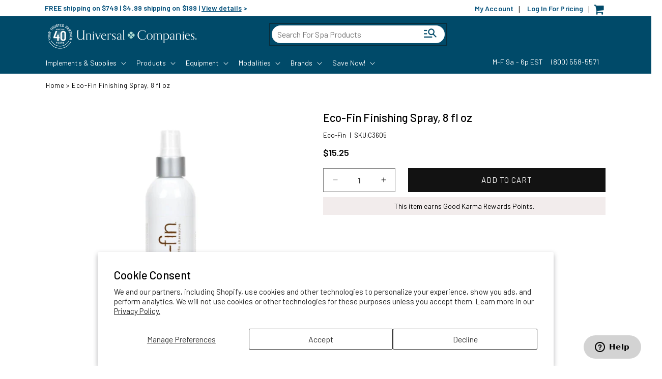

--- FILE ---
content_type: text/html; charset=utf-8
request_url: https://www.universalcompanies.com/products/eco-fin-finishing-spray-8-fl-oz
body_size: 102105
content:
















<!doctype html>
<html class="no-js" lang="en">
  <head>
    <meta charset="utf-8">
    <meta http-equiv="X-UA-Compatible" content="IE=edge">
    <meta name="viewport" content="width=device-width,initial-scale=1">
    <meta name="theme-color" content="">
    <link rel="canonical" href="https://www.universalcompanies.com/products/eco-fin-finishing-spray-8-fl-oz"><link rel="icon" type="image/png" href="//www.universalcompanies.com/cdn/shop/files/favicon.png?crop=center&height=32&v=1712213232&width=32"><title>
      Eco-Fin Finishing Spray, 8 fl oz
 &ndash; Universal Companies</title>

    
      <meta name="description" content="A final touch that feels like a soft exhale Specifically designed to complement Eco-fin treatments, this feather-light mist completes the ritual. It cools the skin, seals in moisture, and leaves behind a clean, sweet scent that lingers just long enough. The experience is smooth, refreshing, and satisfying—never sticky ">
    

    

<meta property="og:site_name" content="Universal Companies">
<meta property="og:url" content="https://www.universalcompanies.com/products/eco-fin-finishing-spray-8-fl-oz">
<meta property="og:title" content="Eco-Fin Finishing Spray, 8 fl oz">
<meta property="og:type" content="product">
<meta property="og:description" content="A final touch that feels like a soft exhale Specifically designed to complement Eco-fin treatments, this feather-light mist completes the ritual. It cools the skin, seals in moisture, and leaves behind a clean, sweet scent that lingers just long enough. The experience is smooth, refreshing, and satisfying—never sticky "><meta property="og:image" content="http://www.universalcompanies.com/cdn/shop/products/1_clipped_rev_1_2aa5d2df-5af4-4aec-8497-a8da8dfc1e95.jpg?v=1605134894">
  <meta property="og:image:secure_url" content="https://www.universalcompanies.com/cdn/shop/products/1_clipped_rev_1_2aa5d2df-5af4-4aec-8497-a8da8dfc1e95.jpg?v=1605134894">
  <meta property="og:image:width" content="1311">
  <meta property="og:image:height" content="1310"><meta property="og:price:amount" content="15.25">
  <meta property="og:price:currency" content="USD"><meta name="twitter:site" content="@Universalcos"><meta name="twitter:card" content="summary_large_image">
<meta name="twitter:title" content="Eco-Fin Finishing Spray, 8 fl oz">
<meta name="twitter:description" content="A final touch that feels like a soft exhale Specifically designed to complement Eco-fin treatments, this feather-light mist completes the ritual. It cools the skin, seals in moisture, and leaves behind a clean, sweet scent that lingers just long enough. The experience is smooth, refreshing, and satisfying—never sticky ">


    <script src="//www.universalcompanies.com/cdn/shop/t/261/assets/constants.js?v=58251544750838685771758907542" defer="defer"></script>
    <script src="//www.universalcompanies.com/cdn/shop/t/261/assets/pubsub.js?v=158357773527763999511758907554" defer="defer"></script>
    <script src="//www.universalcompanies.com/cdn/shop/t/261/assets/global.js?v=109232497504593729301762777933" defer="defer"></script>
    <script src="//www.universalcompanies.com/cdn/shop/t/261/assets/customscript.js?v=173894517602394584751758907543" defer="defer"></script><!-- Google tag (gtag.js) -->
    <script async src="https://www.googletagmanager.com/gtag/js?id=AW-797612065"></script>
    <script>
      window.dataLayer = window.dataLayer || [];
      function gtag(){dataLayer.push(arguments);}
      gtag('js', new Date());  gtag('config', 'AW-797612065');
      gtag('config', 'AW-797612065/cdORCNzjzrUYEKGwqvwC', {'phone_conversion_number': '(800) 558-5571'});
    </script>
<meta name="google-site-verification" content="5pngS88eg1fb-DGbj2qYbrbVik0lCm2Eabtem_1pujc" />
    
  <script>window.performance && window.performance.mark && window.performance.mark('shopify.content_for_header.start');</script><meta id="shopify-digital-wallet" name="shopify-digital-wallet" content="/9086533689/digital_wallets/dialog">
<meta name="shopify-checkout-api-token" content="48d759bbc7c39091b8732d9416de7ae2">
<meta id="in-context-paypal-metadata" data-shop-id="9086533689" data-venmo-supported="false" data-environment="production" data-locale="en_US" data-paypal-v4="true" data-currency="USD">
<link rel="alternate" type="application/json+oembed" href="https://www.universalcompanies.com/products/eco-fin-finishing-spray-8-fl-oz.oembed">
<script async="async" src="/checkouts/internal/preloads.js?locale=en-US"></script>
<script id="shopify-features" type="application/json">{"accessToken":"48d759bbc7c39091b8732d9416de7ae2","betas":["rich-media-storefront-analytics"],"domain":"www.universalcompanies.com","predictiveSearch":true,"shopId":9086533689,"locale":"en"}</script>
<script>var Shopify = Shopify || {};
Shopify.shop = "spa-5.myshopify.com";
Shopify.locale = "en";
Shopify.currency = {"active":"USD","rate":"1.0"};
Shopify.country = "US";
Shopify.theme = {"name":"Sprint 20250926 Registration Phase 2","id":149896691769,"schema_name":"Dawn","schema_version":"12.0.0","theme_store_id":null,"role":"main"};
Shopify.theme.handle = "null";
Shopify.theme.style = {"id":null,"handle":null};
Shopify.cdnHost = "www.universalcompanies.com/cdn";
Shopify.routes = Shopify.routes || {};
Shopify.routes.root = "/";</script>
<script type="module">!function(o){(o.Shopify=o.Shopify||{}).modules=!0}(window);</script>
<script>!function(o){function n(){var o=[];function n(){o.push(Array.prototype.slice.apply(arguments))}return n.q=o,n}var t=o.Shopify=o.Shopify||{};t.loadFeatures=n(),t.autoloadFeatures=n()}(window);</script>
<script id="shop-js-analytics" type="application/json">{"pageType":"product"}</script>
<script defer="defer" async type="module" src="//www.universalcompanies.com/cdn/shopifycloud/shop-js/modules/v2/client.init-shop-cart-sync_BT-GjEfc.en.esm.js"></script>
<script defer="defer" async type="module" src="//www.universalcompanies.com/cdn/shopifycloud/shop-js/modules/v2/chunk.common_D58fp_Oc.esm.js"></script>
<script defer="defer" async type="module" src="//www.universalcompanies.com/cdn/shopifycloud/shop-js/modules/v2/chunk.modal_xMitdFEc.esm.js"></script>
<script type="module">
  await import("//www.universalcompanies.com/cdn/shopifycloud/shop-js/modules/v2/client.init-shop-cart-sync_BT-GjEfc.en.esm.js");
await import("//www.universalcompanies.com/cdn/shopifycloud/shop-js/modules/v2/chunk.common_D58fp_Oc.esm.js");
await import("//www.universalcompanies.com/cdn/shopifycloud/shop-js/modules/v2/chunk.modal_xMitdFEc.esm.js");

  window.Shopify.SignInWithShop?.initShopCartSync?.({"fedCMEnabled":true,"windoidEnabled":true});

</script>
<script>(function() {
  var isLoaded = false;
  function asyncLoad() {
    if (isLoaded) return;
    isLoaded = true;
    var urls = ["\/\/staticw2.yotpo.com\/0TAM64IfioZgA6psewed9u4jzkdzzwJ7gv67fka7\/widget.js?shop=spa-5.myshopify.com","https:\/\/d23dclunsivw3h.cloudfront.net\/redirect-app.js?shop=spa-5.myshopify.com","https:\/\/sfdr.co\/sfdr.js?sid=27358\u0026shop=spa-5.myshopify.com","\/\/cdn.shopify.com\/s\/files\/1\/0875\/2064\/files\/easyvideo-2.0.0.js?shop=spa-5.myshopify.com","\/\/loader.wisepops.com\/get-loader.js?v=1\u0026site=ewZkQEBES2\u0026shop=spa-5.myshopify.com","\/\/secure.apps.shappify.com\/apps\/csp\/customer_pricing.php?shop=spa-5.myshopify.com","https:\/\/cp.boldapps.net\/csp_install_check.js?shop=spa-5.myshopify.com","https:\/\/cp.boldapps.net\/js\/cspqb.js?shop=spa-5.myshopify.com","https:\/\/static-autocomplete.fastsimon.com\/fast-simon-autocomplete-init.umd.js?mode=shopify\u0026UUID=c800ac2f-558b-44fd-8533-e2a54a8ceda6\u0026store=9086533689\u0026shop=spa-5.myshopify.com","https:\/\/na.shgcdn3.com\/pixel-collector.js?shop=spa-5.myshopify.com","https:\/\/s3.eu-west-1.amazonaws.com\/production-klarna-il-shopify-osm\/0b7fe7c4a98ef8166eeafee767bc667686567a25\/spa-5.myshopify.com-1760023475778.js?shop=spa-5.myshopify.com"];
    for (var i = 0; i < urls.length; i++) {
      var s = document.createElement('script');
      s.type = 'text/javascript';
      s.async = true;
      s.src = urls[i];
      var x = document.getElementsByTagName('script')[0];
      x.parentNode.insertBefore(s, x);
    }
  };
  if(window.attachEvent) {
    window.attachEvent('onload', asyncLoad);
  } else {
    window.addEventListener('load', asyncLoad, false);
  }
})();</script>
<script id="__st">var __st={"a":9086533689,"offset":-18000,"reqid":"accfce7c-73d9-4b37-a73b-4aac0ebabaa5-1769421647","pageurl":"www.universalcompanies.com\/products\/eco-fin-finishing-spray-8-fl-oz","u":"5826c01009d6","p":"product","rtyp":"product","rid":1588698775609};</script>
<script>window.ShopifyPaypalV4VisibilityTracking = true;</script>
<script id="captcha-bootstrap">!function(){'use strict';const t='contact',e='account',n='new_comment',o=[[t,t],['blogs',n],['comments',n],[t,'customer']],c=[[e,'customer_login'],[e,'guest_login'],[e,'recover_customer_password'],[e,'create_customer']],r=t=>t.map((([t,e])=>`form[action*='/${t}']:not([data-nocaptcha='true']) input[name='form_type'][value='${e}']`)).join(','),a=t=>()=>t?[...document.querySelectorAll(t)].map((t=>t.form)):[];function s(){const t=[...o],e=r(t);return a(e)}const i='password',u='form_key',d=['recaptcha-v3-token','g-recaptcha-response','h-captcha-response',i],f=()=>{try{return window.sessionStorage}catch{return}},m='__shopify_v',_=t=>t.elements[u];function p(t,e,n=!1){try{const o=window.sessionStorage,c=JSON.parse(o.getItem(e)),{data:r}=function(t){const{data:e,action:n}=t;return t[m]||n?{data:e,action:n}:{data:t,action:n}}(c);for(const[e,n]of Object.entries(r))t.elements[e]&&(t.elements[e].value=n);n&&o.removeItem(e)}catch(o){console.error('form repopulation failed',{error:o})}}const l='form_type',E='cptcha';function T(t){t.dataset[E]=!0}const w=window,h=w.document,L='Shopify',v='ce_forms',y='captcha';let A=!1;((t,e)=>{const n=(g='f06e6c50-85a8-45c8-87d0-21a2b65856fe',I='https://cdn.shopify.com/shopifycloud/storefront-forms-hcaptcha/ce_storefront_forms_captcha_hcaptcha.v1.5.2.iife.js',D={infoText:'Protected by hCaptcha',privacyText:'Privacy',termsText:'Terms'},(t,e,n)=>{const o=w[L][v],c=o.bindForm;if(c)return c(t,g,e,D).then(n);var r;o.q.push([[t,g,e,D],n]),r=I,A||(h.body.append(Object.assign(h.createElement('script'),{id:'captcha-provider',async:!0,src:r})),A=!0)});var g,I,D;w[L]=w[L]||{},w[L][v]=w[L][v]||{},w[L][v].q=[],w[L][y]=w[L][y]||{},w[L][y].protect=function(t,e){n(t,void 0,e),T(t)},Object.freeze(w[L][y]),function(t,e,n,w,h,L){const[v,y,A,g]=function(t,e,n){const i=e?o:[],u=t?c:[],d=[...i,...u],f=r(d),m=r(i),_=r(d.filter((([t,e])=>n.includes(e))));return[a(f),a(m),a(_),s()]}(w,h,L),I=t=>{const e=t.target;return e instanceof HTMLFormElement?e:e&&e.form},D=t=>v().includes(t);t.addEventListener('submit',(t=>{const e=I(t);if(!e)return;const n=D(e)&&!e.dataset.hcaptchaBound&&!e.dataset.recaptchaBound,o=_(e),c=g().includes(e)&&(!o||!o.value);(n||c)&&t.preventDefault(),c&&!n&&(function(t){try{if(!f())return;!function(t){const e=f();if(!e)return;const n=_(t);if(!n)return;const o=n.value;o&&e.removeItem(o)}(t);const e=Array.from(Array(32),(()=>Math.random().toString(36)[2])).join('');!function(t,e){_(t)||t.append(Object.assign(document.createElement('input'),{type:'hidden',name:u})),t.elements[u].value=e}(t,e),function(t,e){const n=f();if(!n)return;const o=[...t.querySelectorAll(`input[type='${i}']`)].map((({name:t})=>t)),c=[...d,...o],r={};for(const[a,s]of new FormData(t).entries())c.includes(a)||(r[a]=s);n.setItem(e,JSON.stringify({[m]:1,action:t.action,data:r}))}(t,e)}catch(e){console.error('failed to persist form',e)}}(e),e.submit())}));const S=(t,e)=>{t&&!t.dataset[E]&&(n(t,e.some((e=>e===t))),T(t))};for(const o of['focusin','change'])t.addEventListener(o,(t=>{const e=I(t);D(e)&&S(e,y())}));const B=e.get('form_key'),M=e.get(l),P=B&&M;t.addEventListener('DOMContentLoaded',(()=>{const t=y();if(P)for(const e of t)e.elements[l].value===M&&p(e,B);[...new Set([...A(),...v().filter((t=>'true'===t.dataset.shopifyCaptcha))])].forEach((e=>S(e,t)))}))}(h,new URLSearchParams(w.location.search),n,t,e,['guest_login'])})(!0,!0)}();</script>
<script integrity="sha256-4kQ18oKyAcykRKYeNunJcIwy7WH5gtpwJnB7kiuLZ1E=" data-source-attribution="shopify.loadfeatures" defer="defer" src="//www.universalcompanies.com/cdn/shopifycloud/storefront/assets/storefront/load_feature-a0a9edcb.js" crossorigin="anonymous"></script>
<script data-source-attribution="shopify.dynamic_checkout.dynamic.init">var Shopify=Shopify||{};Shopify.PaymentButton=Shopify.PaymentButton||{isStorefrontPortableWallets:!0,init:function(){window.Shopify.PaymentButton.init=function(){};var t=document.createElement("script");t.src="https://www.universalcompanies.com/cdn/shopifycloud/portable-wallets/latest/portable-wallets.en.js",t.type="module",document.head.appendChild(t)}};
</script>
<script data-source-attribution="shopify.dynamic_checkout.buyer_consent">
  function portableWalletsHideBuyerConsent(e){var t=document.getElementById("shopify-buyer-consent"),n=document.getElementById("shopify-subscription-policy-button");t&&n&&(t.classList.add("hidden"),t.setAttribute("aria-hidden","true"),n.removeEventListener("click",e))}function portableWalletsShowBuyerConsent(e){var t=document.getElementById("shopify-buyer-consent"),n=document.getElementById("shopify-subscription-policy-button");t&&n&&(t.classList.remove("hidden"),t.removeAttribute("aria-hidden"),n.addEventListener("click",e))}window.Shopify?.PaymentButton&&(window.Shopify.PaymentButton.hideBuyerConsent=portableWalletsHideBuyerConsent,window.Shopify.PaymentButton.showBuyerConsent=portableWalletsShowBuyerConsent);
</script>
<script data-source-attribution="shopify.dynamic_checkout.cart.bootstrap">document.addEventListener("DOMContentLoaded",(function(){function t(){return document.querySelector("shopify-accelerated-checkout-cart, shopify-accelerated-checkout")}if(t())Shopify.PaymentButton.init();else{new MutationObserver((function(e,n){t()&&(Shopify.PaymentButton.init(),n.disconnect())})).observe(document.body,{childList:!0,subtree:!0})}}));
</script>
<script id='scb4127' type='text/javascript' async='' src='https://www.universalcompanies.com/cdn/shopifycloud/privacy-banner/storefront-banner.js'></script><link id="shopify-accelerated-checkout-styles" rel="stylesheet" media="screen" href="https://www.universalcompanies.com/cdn/shopifycloud/portable-wallets/latest/accelerated-checkout-backwards-compat.css" crossorigin="anonymous">
<style id="shopify-accelerated-checkout-cart">
        #shopify-buyer-consent {
  margin-top: 1em;
  display: inline-block;
  width: 100%;
}

#shopify-buyer-consent.hidden {
  display: none;
}

#shopify-subscription-policy-button {
  background: none;
  border: none;
  padding: 0;
  text-decoration: underline;
  font-size: inherit;
  cursor: pointer;
}

#shopify-subscription-policy-button::before {
  box-shadow: none;
}

      </style>
<script id="sections-script" data-sections="header" defer="defer" src="//www.universalcompanies.com/cdn/shop/t/261/compiled_assets/scripts.js?v=124920"></script>
<script>window.performance && window.performance.mark && window.performance.mark('shopify.content_for_header.end');</script>
  





  <script type="text/javascript">
    
      window.__shgMoneyFormat = window.__shgMoneyFormat || {"USD":{"currency":"USD","currency_symbol":"$","currency_symbol_location":"left","decimal_places":2,"decimal_separator":".","thousands_separator":","}};
    
    window.__shgCurrentCurrencyCode = window.__shgCurrentCurrencyCode || {
      currency: "USD",
      currency_symbol: "$",
      decimal_separator: ".",
      thousands_separator: ",",
      decimal_places: 2,
      currency_symbol_location: "left"
    };
  </script>




    

<script>
    window.BOLD = window.BOLD || {};
        window.BOLD.options = window.BOLD.options || {};
        window.BOLD.options.settings = window.BOLD.options.settings || {};
        window.BOLD.options.settings.v1_variant_mode = window.BOLD.options.settings.v1_variant_mode || true;
        window.BOLD.options.settings.hybrid_fix_auto_insert_inputs =
        window.BOLD.options.settings.hybrid_fix_auto_insert_inputs || true;
</script>
<script>
        var currentScript = document.currentScript || document.scripts[document.scripts.length - 1];
        var boldVariantIds =[15408637575225];
        var boldProductHandle ="eco-fin-finishing-spray-8-fl-oz";
        var BOLD = BOLD || {};
        BOLD.products = BOLD.products || {};
        BOLD.variant_lookup = BOLD.variant_lookup || {};
        if (window.BOLD && !BOLD.common) {
            BOLD.common = BOLD.common || {};
            BOLD.common.Shopify = BOLD.common.Shopify || {};
            window.BOLD.common.Shopify.products = window.BOLD.common.Shopify.products || {};
            window.BOLD.common.Shopify.variants = window.BOLD.common.Shopify.variants || {};
            window.BOLD.common.Shopify.handles = window.BOLD.common.Shopify.handles || {};
            window.BOLD.common.Shopify.saveProduct = function (handle, product) {
                if (typeof handle === 'string' && typeof window.BOLD.common.Shopify.products[handle] === 'undefined') {
                    if (typeof product === 'number') {
                        window.BOLD.common.Shopify.handles[product] = handle;
                        product = { id: product };
                    }
                    window.BOLD.common.Shopify.products[handle] = product;
                }
            };
            window.BOLD.common.Shopify.saveVariant = function (variant_id, variant) {
                if (typeof variant_id === 'number' && typeof window.BOLD.common.Shopify.variants[variant_id] === 'undefined') {
                    window.BOLD.common.Shopify.variants[variant_id] = variant;
                }
            };
        }

        for (var boldIndex = 0; boldIndex < boldVariantIds.length; boldIndex = boldIndex + 1) {
          BOLD.variant_lookup[boldVariantIds[boldIndex]] = boldProductHandle;
        }

        BOLD.products[boldProductHandle] ={
    "id":1588698775609,
    "title":"Eco-Fin Finishing Spray, 8 fl oz","handle":"eco-fin-finishing-spray-8-fl-oz",
    "description":"\u003cp dir=\"ltr\"\u003e\u003cspan\u003eA final touch that feels like a soft exhale\u003c\/span\u003e\u003c\/p\u003e\n\u003cp dir=\"ltr\"\u003e\u003cspan\u003eSpecifically designed to complement \u003c\/span\u003e\u003cspan\u003eEco-fin treatments\u003c\/span\u003e\u003cspan\u003e, this feather-light mist completes the ritual. It cools the skin, seals in moisture, and leaves behind a clean, sweet scent that lingers just long enough. The experience is smooth, refreshing, and satisfying—never sticky or greasy. It’s a quiet, sensory finish your guests will notice and appreciate.\u003c\/span\u003e\u003c\/p\u003e\n\u003cp dir=\"ltr\"\u003e\u003cspan\u003eMost paraffin-style treatments stop at removal—but skin still needs sealing hydration to feel fully cared for. Eco-fin Finishing Spray fills that gap with a \u003c\/span\u003e\u003cspan\u003elight botanical mist\u003c\/span\u003e\u003cspan\u003e that hydrates, cools, and finishes the service beautifully.\u003c\/span\u003e\u003c\/p\u003e\n\u003cp dir=\"ltr\"\u003e\u003cspan\u003eEach bottle delivers \u003c\/span\u003e\u003cspan\u003eapproximately 1,970 sprays\u003c\/span\u003e\u003cspan\u003e, giving you about \u003c\/span\u003e\u003cspan\u003e656 treatments\u003c\/span\u003e\u003cspan\u003e when using 3 sprays per service.\u003c\/span\u003e\u003c\/p\u003e\n\u003cp dir=\"ltr\"\u003e\u003cspan\u003eUse 2–3 sprays per hand or foot\u003c\/span\u003e\u003c\/p\u003e\n\u003cp dir=\"ltr\"\u003e\u003cspan\u003eEco-fin is a \u003c\/span\u003e\u003cspan\u003eWBENC-certified woman-owned brand\u003c\/span\u003e\u003cspan\u003e and \u003c\/span\u003e\u003cspan\u003ecertified cruelty-free\u003c\/span\u003e\u003cspan\u003e by PETA’s Beauty Without Bunnies program.\u003c\/span\u003e\u003c\/p\u003e\n\u003cp\u003e \u003c\/p\u003e\n\u003ch4 dir=\"ltr\"\u003e\u003cspan\u003eWhy Your Guests Will Love It\u003c\/span\u003e\u003c\/h4\u003e\n\u003cul\u003e\n\u003cli aria-level=\"1\" dir=\"ltr\"\u003e\n\u003cp role=\"presentation\" dir=\"ltr\"\u003e\u003cspan\u003eLeaves skin soft, smooth, and lightly scented\u003c\/span\u003e\u003cspan\u003e\u003cbr\u003e\u003c\/span\u003e\u003c\/p\u003e\n\u003c\/li\u003e\n\u003cli aria-level=\"1\" dir=\"ltr\"\u003e\n\u003cp role=\"presentation\" dir=\"ltr\"\u003e\u003cspan\u003eCools and comforts\u003c\/span\u003e\u003cspan\u003e freshly treated hands or feet\u003c\/span\u003e\u003cspan\u003e\u003cbr\u003e\u003c\/span\u003e\u003c\/p\u003e\n\u003c\/li\u003e\n\u003cli aria-level=\"1\" dir=\"ltr\"\u003e\n\u003cp role=\"presentation\" dir=\"ltr\"\u003e\u003cspan\u003eDries quickly with no sticky or greasy feel\u003c\/span\u003e\u003cspan\u003e\u003cbr\u003e\u003c\/span\u003e\u003c\/p\u003e\n\u003c\/li\u003e\n\u003cli aria-level=\"1\" dir=\"ltr\"\u003e\n\u003cp role=\"presentation\" dir=\"ltr\"\u003e\u003cspan\u003eFeels like a finishing gesture of care and intention\u003c\/span\u003e\u003cspan\u003e\u003cbr\u003e\u003c\/span\u003e\u003c\/p\u003e\n\u003c\/li\u003e\n\u003cli aria-level=\"1\" dir=\"ltr\"\u003e\n\u003cp role=\"presentation\" dir=\"ltr\"\u003e\u003cspan\u003eFresh, spa-clean scent\u003c\/span\u003e\u003cspan\u003e complements any service without lingering too long\u003c\/span\u003e\u003c\/p\u003e\n\u003c\/li\u003e\n\u003c\/ul\u003e\n\u003cp\u003e \u003c\/p\u003e\n\u003ch4 dir=\"ltr\"\u003e\u003cspan\u003eWhy You’ll Love It\u003c\/span\u003e\u003c\/h4\u003e\n\u003cul\u003e\n\u003cli aria-level=\"1\" dir=\"ltr\"\u003e\n\u003cp role=\"presentation\" dir=\"ltr\"\u003e\u003cspan\u003eSpecifically formulated for use after Eco-fin\u003c\/span\u003e\u003cspan\u003e paraffin-alternative wraps\u003c\/span\u003e\u003cspan\u003e\u003cbr\u003e\u003c\/span\u003e\u003c\/p\u003e\n\u003c\/li\u003e\n\u003cli aria-level=\"1\" dir=\"ltr\"\u003e\n\u003cp role=\"presentation\" dir=\"ltr\"\u003e\u003cspan\u003eFast-drying and mess-free\u003c\/span\u003e\u003cspan\u003e, ideal for busy spa schedules\u003c\/span\u003e\u003cspan\u003e\u003cbr\u003e\u003c\/span\u003e\u003c\/p\u003e\n\u003c\/li\u003e\n\u003cli aria-level=\"1\" dir=\"ltr\"\u003e\n\u003cp role=\"presentation\" dir=\"ltr\"\u003e\u003cspan\u003eNeutral, botanical scent won’t clash\u003c\/span\u003e\u003cspan\u003e with oils or lotions\u003c\/span\u003e\u003cspan\u003e\u003cbr\u003e\u003c\/span\u003e\u003c\/p\u003e\n\u003c\/li\u003e\n\u003cli aria-level=\"1\" dir=\"ltr\"\u003e\n\u003cp role=\"presentation\" dir=\"ltr\"\u003e\u003cspan\u003eCompatible with aromatherapy\u003c\/span\u003e\u003cspan\u003e—layer with your favorite ESS oils\u003c\/span\u003e\u003cspan\u003e\u003cbr\u003e\u003c\/span\u003e\u003c\/p\u003e\n\u003c\/li\u003e\n\u003cli aria-level=\"1\" dir=\"ltr\"\u003e\n\u003cp role=\"presentation\" dir=\"ltr\"\u003e\u003cspan\u003eEconomical for professional use\u003c\/span\u003e\u003cspan\u003e with over 2,000 sprays per bottle\u003c\/span\u003e\u003cspan\u003e\u003cbr\u003e\u003c\/span\u003e\u003c\/p\u003e\n\u003c\/li\u003e\n\u003cli aria-level=\"1\" dir=\"ltr\"\u003e\n\u003cp role=\"presentation\" dir=\"ltr\"\u003e\u003cspan\u003eMay also be used as a \u003c\/span\u003e\u003cspan\u003elight moisturizer for hands and feet\u003c\/span\u003e\u003cspan\u003e between services\u003c\/span\u003e\u003c\/p\u003e\n\u003c\/li\u003e\n\u003c\/ul\u003e\n\u003cp\u003e \u003c\/p\u003e\n\u003ch4 dir=\"ltr\"\u003e\u003cspan\u003eUsage\u003c\/span\u003e\u003c\/h4\u003e\n\u003cp dir=\"ltr\"\u003e\u003cspan\u003eAfter removing the Eco-fin paraffin bag and protective sleeve, \u003c\/span\u003e\u003cspan\u003espray 2–3 pumps per hand or foot directly onto the client’s skin\u003c\/span\u003e\u003cspan\u003e. Gently massage the finishing spray—and any remaining Eco-fin product—into the skin using light circular motions.\u003c\/span\u003e\u003c\/p\u003e\n\u003cp dir=\"ltr\"\u003e\u003cspan\u003eThis final step helps \u003c\/span\u003e\u003cspan\u003elock in moisture\u003c\/span\u003e\u003cspan\u003e, \u003c\/span\u003e\u003cspan\u003eextend the feeling of warmth\u003c\/span\u003e\u003cspan\u003e, and \u003c\/span\u003e\u003cspan\u003esmooth the skin’s surface\u003c\/span\u003e\u003cspan\u003e without heaviness. The cooling mist soothes heat-treated areas while adding a polished, professional finish your guests can feel.\u003c\/span\u003e\u003c\/p\u003e\n\u003cp dir=\"ltr\"\u003e\u003cspan\u003eIt may also be used to \u003c\/span\u003e\u003cspan\u003elightly refresh the skin before or between other spa services\u003c\/span\u003e\u003cspan\u003e, when a clean, hydrating touch is needed—ideal for \u003c\/span\u003e\u003cspan\u003ehand rituals\u003c\/span\u003e\u003cspan\u003e, \u003c\/span\u003e\u003cspan\u003eexpress treatments\u003c\/span\u003e\u003cspan\u003e, or \u003c\/span\u003e\u003cspan\u003eseasonal transitions\u003c\/span\u003e\u003cspan\u003e.\u003c\/span\u003e\u003c\/p\u003e\n\u003cp\u003e \u003c\/p\u003e\n\u003ch4 dir=\"ltr\"\u003e\u003cspan\u003eIngredient Benefits\u003c\/span\u003e\u003c\/h4\u003e\n\u003cul\u003e\n\u003cli aria-level=\"1\" dir=\"ltr\"\u003e\n\u003cp role=\"presentation\" dir=\"ltr\"\u003e\u003cspan\u003eAloe Barbadensis Leaf Juice\u003c\/span\u003e\u003cspan\u003e – Delivers a cooling burst of hydration to soothe skin after heated treatments and leave it feeling soft and refreshed\u003c\/span\u003e\u003cspan\u003e\u003cbr\u003e\u003c\/span\u003e\u003c\/p\u003e\n\u003c\/li\u003e\n\u003cli aria-level=\"1\" dir=\"ltr\"\u003e\n\u003cp role=\"presentation\" dir=\"ltr\"\u003e\u003cspan\u003eLonicera Caprifolium \u0026amp; Lonicera Japonica (Honeysuckle) Flower Extract\u003c\/span\u003e\u003cspan\u003e – Gently calms the skin with subtle botanical comfort, supporting a smooth, supple feel after paraffin or massage rituals\u003c\/span\u003e\u003cspan\u003e\u003cbr\u003e\u003c\/span\u003e\u003c\/p\u003e\n\u003c\/li\u003e\n\u003cli aria-level=\"1\" dir=\"ltr\"\u003e\n\u003cp role=\"presentation\" dir=\"ltr\"\u003e\u003cspan\u003eSD Alcohol 40B\u003c\/span\u003e\u003cspan\u003e – Plant-derived alcohol that allows the mist to absorb instantly, helping skin feel clean and dry without interrupting the sensory flow of the service\u003c\/span\u003e\u003cspan\u003e\u003cbr\u003e\u003c\/span\u003e\u003c\/p\u003e\n\u003c\/li\u003e\n\u003cli aria-level=\"1\" dir=\"ltr\"\u003e\n\u003cp role=\"presentation\" dir=\"ltr\"\u003e\u003cspan\u003eSodium Chloride, Citric Acid, Sodium Benzoate, Potassium Sorbate\u003c\/span\u003e\u003cspan\u003e – Maintain a skin-friendly pH and preserve freshness without the use of harsh preservatives\u003c\/span\u003e\u003c\/p\u003e\n\u003c\/li\u003e\n\u003c\/ul\u003e\n\u003cp\u003e \u003c\/p\u003e\n\u003ch4 dir=\"ltr\"\u003e\u003cspan\u003eIngredients\u003c\/span\u003e\u003c\/h4\u003e\n\u003cp dir=\"ltr\"\u003e\u003cspan\u003eAloe Barbadensis Leaf Juice, SD Alcohol 40B, Lonicera Caprifolium Flower Extract, Lonicera Japonica Flower Extract, Sodium Chloride, Citric Acid, Sodium Benzoate, Potassium Sorbate\u003c\/span\u003e\u003c\/p\u003e",
    "published_at":"2018-09-05T05:25:03",
    "created_at":"2018-08-22T07:12:03",
    "vendor":"SUN",
    "type":"Therapy Wraps \u0026 Packs",
    "tags":["ACTIVEITEM","Basics Cat","BCAT: EcoFin Products","BCAT: Mitts\/Booties \u0026 Accessories","BCAT:Eco-Fin Tools","BRAND:Eco-Fin","CAT3:Alternative Paraffin","CAT3:Mani\/Pedi Paraffin AddOns","Eco-Fin","FLT","Frenchies","Manicure \/ Pedicure","Nail \u0026 Body Tools","SPEC","TRUE","TYPE:Finishing Products"],
    
        "price":"NaN",    
        "price_min":"NaN",
        "price_max":"NaN",
        "price_varies":false,
        "compare_at_price":"NaN",
        "compare_at_price_min":"NaN",
        "compare_at_price_max":"NaN",
        "compare_at_price_varies":false,
        "variants":[{"id":15408637575225,"title":"Default Title","option1":"Default Title","option2":null,"option3":null,"sku":"C3605","requires_shipping":true,"taxable":true,"featured_image":null,"available":true,"name":"Eco-Fin Finishing Spray, 8 fl oz","public_title":null,"options":["Default Title"],"price":1525,"weight":340,"compare_at_price":1525,"inventory_management":"shopify","barcode":"0840408500883","requires_selling_plan":false,"selling_plan_allocations":[],"quantity_rule":{"min":1,"max":null,"increment":1}}],
        
    "all_variant_ids":[15408637575225],
    "available":false,"images":["\/\/www.universalcompanies.com\/cdn\/shop\/products\/1_clipped_rev_1_2aa5d2df-5af4-4aec-8497-a8da8dfc1e95.jpg?v=1605134894"],"featured_image":"\/\/www.universalcompanies.com\/cdn\/shop\/products\/1_clipped_rev_1_2aa5d2df-5af4-4aec-8497-a8da8dfc1e95.jpg?v=1605134894",
    "options":["Title"],
    "url":"\/products\/eco-fin-finishing-spray-8-fl-oz"};var boldCSPMetafields = {15408637575225:{}};
        var boldTempProduct ={"id":1588698775609,"title":"Eco-Fin Finishing Spray, 8 fl oz","handle":"eco-fin-finishing-spray-8-fl-oz","description":"\u003cp dir=\"ltr\"\u003e\u003cspan\u003eA final touch that feels like a soft exhale\u003c\/span\u003e\u003c\/p\u003e\n\u003cp dir=\"ltr\"\u003e\u003cspan\u003eSpecifically designed to complement \u003c\/span\u003e\u003cspan\u003eEco-fin treatments\u003c\/span\u003e\u003cspan\u003e, this feather-light mist completes the ritual. It cools the skin, seals in moisture, and leaves behind a clean, sweet scent that lingers just long enough. The experience is smooth, refreshing, and satisfying—never sticky or greasy. It’s a quiet, sensory finish your guests will notice and appreciate.\u003c\/span\u003e\u003c\/p\u003e\n\u003cp dir=\"ltr\"\u003e\u003cspan\u003eMost paraffin-style treatments stop at removal—but skin still needs sealing hydration to feel fully cared for. Eco-fin Finishing Spray fills that gap with a \u003c\/span\u003e\u003cspan\u003elight botanical mist\u003c\/span\u003e\u003cspan\u003e that hydrates, cools, and finishes the service beautifully.\u003c\/span\u003e\u003c\/p\u003e\n\u003cp dir=\"ltr\"\u003e\u003cspan\u003eEach bottle delivers \u003c\/span\u003e\u003cspan\u003eapproximately 1,970 sprays\u003c\/span\u003e\u003cspan\u003e, giving you about \u003c\/span\u003e\u003cspan\u003e656 treatments\u003c\/span\u003e\u003cspan\u003e when using 3 sprays per service.\u003c\/span\u003e\u003c\/p\u003e\n\u003cp dir=\"ltr\"\u003e\u003cspan\u003eUse 2–3 sprays per hand or foot\u003c\/span\u003e\u003c\/p\u003e\n\u003cp dir=\"ltr\"\u003e\u003cspan\u003eEco-fin is a \u003c\/span\u003e\u003cspan\u003eWBENC-certified woman-owned brand\u003c\/span\u003e\u003cspan\u003e and \u003c\/span\u003e\u003cspan\u003ecertified cruelty-free\u003c\/span\u003e\u003cspan\u003e by PETA’s Beauty Without Bunnies program.\u003c\/span\u003e\u003c\/p\u003e\n\u003cp\u003e \u003c\/p\u003e\n\u003ch4 dir=\"ltr\"\u003e\u003cspan\u003eWhy Your Guests Will Love It\u003c\/span\u003e\u003c\/h4\u003e\n\u003cul\u003e\n\u003cli aria-level=\"1\" dir=\"ltr\"\u003e\n\u003cp role=\"presentation\" dir=\"ltr\"\u003e\u003cspan\u003eLeaves skin soft, smooth, and lightly scented\u003c\/span\u003e\u003cspan\u003e\u003cbr\u003e\u003c\/span\u003e\u003c\/p\u003e\n\u003c\/li\u003e\n\u003cli aria-level=\"1\" dir=\"ltr\"\u003e\n\u003cp role=\"presentation\" dir=\"ltr\"\u003e\u003cspan\u003eCools and comforts\u003c\/span\u003e\u003cspan\u003e freshly treated hands or feet\u003c\/span\u003e\u003cspan\u003e\u003cbr\u003e\u003c\/span\u003e\u003c\/p\u003e\n\u003c\/li\u003e\n\u003cli aria-level=\"1\" dir=\"ltr\"\u003e\n\u003cp role=\"presentation\" dir=\"ltr\"\u003e\u003cspan\u003eDries quickly with no sticky or greasy feel\u003c\/span\u003e\u003cspan\u003e\u003cbr\u003e\u003c\/span\u003e\u003c\/p\u003e\n\u003c\/li\u003e\n\u003cli aria-level=\"1\" dir=\"ltr\"\u003e\n\u003cp role=\"presentation\" dir=\"ltr\"\u003e\u003cspan\u003eFeels like a finishing gesture of care and intention\u003c\/span\u003e\u003cspan\u003e\u003cbr\u003e\u003c\/span\u003e\u003c\/p\u003e\n\u003c\/li\u003e\n\u003cli aria-level=\"1\" dir=\"ltr\"\u003e\n\u003cp role=\"presentation\" dir=\"ltr\"\u003e\u003cspan\u003eFresh, spa-clean scent\u003c\/span\u003e\u003cspan\u003e complements any service without lingering too long\u003c\/span\u003e\u003c\/p\u003e\n\u003c\/li\u003e\n\u003c\/ul\u003e\n\u003cp\u003e \u003c\/p\u003e\n\u003ch4 dir=\"ltr\"\u003e\u003cspan\u003eWhy You’ll Love It\u003c\/span\u003e\u003c\/h4\u003e\n\u003cul\u003e\n\u003cli aria-level=\"1\" dir=\"ltr\"\u003e\n\u003cp role=\"presentation\" dir=\"ltr\"\u003e\u003cspan\u003eSpecifically formulated for use after Eco-fin\u003c\/span\u003e\u003cspan\u003e paraffin-alternative wraps\u003c\/span\u003e\u003cspan\u003e\u003cbr\u003e\u003c\/span\u003e\u003c\/p\u003e\n\u003c\/li\u003e\n\u003cli aria-level=\"1\" dir=\"ltr\"\u003e\n\u003cp role=\"presentation\" dir=\"ltr\"\u003e\u003cspan\u003eFast-drying and mess-free\u003c\/span\u003e\u003cspan\u003e, ideal for busy spa schedules\u003c\/span\u003e\u003cspan\u003e\u003cbr\u003e\u003c\/span\u003e\u003c\/p\u003e\n\u003c\/li\u003e\n\u003cli aria-level=\"1\" dir=\"ltr\"\u003e\n\u003cp role=\"presentation\" dir=\"ltr\"\u003e\u003cspan\u003eNeutral, botanical scent won’t clash\u003c\/span\u003e\u003cspan\u003e with oils or lotions\u003c\/span\u003e\u003cspan\u003e\u003cbr\u003e\u003c\/span\u003e\u003c\/p\u003e\n\u003c\/li\u003e\n\u003cli aria-level=\"1\" dir=\"ltr\"\u003e\n\u003cp role=\"presentation\" dir=\"ltr\"\u003e\u003cspan\u003eCompatible with aromatherapy\u003c\/span\u003e\u003cspan\u003e—layer with your favorite ESS oils\u003c\/span\u003e\u003cspan\u003e\u003cbr\u003e\u003c\/span\u003e\u003c\/p\u003e\n\u003c\/li\u003e\n\u003cli aria-level=\"1\" dir=\"ltr\"\u003e\n\u003cp role=\"presentation\" dir=\"ltr\"\u003e\u003cspan\u003eEconomical for professional use\u003c\/span\u003e\u003cspan\u003e with over 2,000 sprays per bottle\u003c\/span\u003e\u003cspan\u003e\u003cbr\u003e\u003c\/span\u003e\u003c\/p\u003e\n\u003c\/li\u003e\n\u003cli aria-level=\"1\" dir=\"ltr\"\u003e\n\u003cp role=\"presentation\" dir=\"ltr\"\u003e\u003cspan\u003eMay also be used as a \u003c\/span\u003e\u003cspan\u003elight moisturizer for hands and feet\u003c\/span\u003e\u003cspan\u003e between services\u003c\/span\u003e\u003c\/p\u003e\n\u003c\/li\u003e\n\u003c\/ul\u003e\n\u003cp\u003e \u003c\/p\u003e\n\u003ch4 dir=\"ltr\"\u003e\u003cspan\u003eUsage\u003c\/span\u003e\u003c\/h4\u003e\n\u003cp dir=\"ltr\"\u003e\u003cspan\u003eAfter removing the Eco-fin paraffin bag and protective sleeve, \u003c\/span\u003e\u003cspan\u003espray 2–3 pumps per hand or foot directly onto the client’s skin\u003c\/span\u003e\u003cspan\u003e. Gently massage the finishing spray—and any remaining Eco-fin product—into the skin using light circular motions.\u003c\/span\u003e\u003c\/p\u003e\n\u003cp dir=\"ltr\"\u003e\u003cspan\u003eThis final step helps \u003c\/span\u003e\u003cspan\u003elock in moisture\u003c\/span\u003e\u003cspan\u003e, \u003c\/span\u003e\u003cspan\u003eextend the feeling of warmth\u003c\/span\u003e\u003cspan\u003e, and \u003c\/span\u003e\u003cspan\u003esmooth the skin’s surface\u003c\/span\u003e\u003cspan\u003e without heaviness. The cooling mist soothes heat-treated areas while adding a polished, professional finish your guests can feel.\u003c\/span\u003e\u003c\/p\u003e\n\u003cp dir=\"ltr\"\u003e\u003cspan\u003eIt may also be used to \u003c\/span\u003e\u003cspan\u003elightly refresh the skin before or between other spa services\u003c\/span\u003e\u003cspan\u003e, when a clean, hydrating touch is needed—ideal for \u003c\/span\u003e\u003cspan\u003ehand rituals\u003c\/span\u003e\u003cspan\u003e, \u003c\/span\u003e\u003cspan\u003eexpress treatments\u003c\/span\u003e\u003cspan\u003e, or \u003c\/span\u003e\u003cspan\u003eseasonal transitions\u003c\/span\u003e\u003cspan\u003e.\u003c\/span\u003e\u003c\/p\u003e\n\u003cp\u003e \u003c\/p\u003e\n\u003ch4 dir=\"ltr\"\u003e\u003cspan\u003eIngredient Benefits\u003c\/span\u003e\u003c\/h4\u003e\n\u003cul\u003e\n\u003cli aria-level=\"1\" dir=\"ltr\"\u003e\n\u003cp role=\"presentation\" dir=\"ltr\"\u003e\u003cspan\u003eAloe Barbadensis Leaf Juice\u003c\/span\u003e\u003cspan\u003e – Delivers a cooling burst of hydration to soothe skin after heated treatments and leave it feeling soft and refreshed\u003c\/span\u003e\u003cspan\u003e\u003cbr\u003e\u003c\/span\u003e\u003c\/p\u003e\n\u003c\/li\u003e\n\u003cli aria-level=\"1\" dir=\"ltr\"\u003e\n\u003cp role=\"presentation\" dir=\"ltr\"\u003e\u003cspan\u003eLonicera Caprifolium \u0026amp; Lonicera Japonica (Honeysuckle) Flower Extract\u003c\/span\u003e\u003cspan\u003e – Gently calms the skin with subtle botanical comfort, supporting a smooth, supple feel after paraffin or massage rituals\u003c\/span\u003e\u003cspan\u003e\u003cbr\u003e\u003c\/span\u003e\u003c\/p\u003e\n\u003c\/li\u003e\n\u003cli aria-level=\"1\" dir=\"ltr\"\u003e\n\u003cp role=\"presentation\" dir=\"ltr\"\u003e\u003cspan\u003eSD Alcohol 40B\u003c\/span\u003e\u003cspan\u003e – Plant-derived alcohol that allows the mist to absorb instantly, helping skin feel clean and dry without interrupting the sensory flow of the service\u003c\/span\u003e\u003cspan\u003e\u003cbr\u003e\u003c\/span\u003e\u003c\/p\u003e\n\u003c\/li\u003e\n\u003cli aria-level=\"1\" dir=\"ltr\"\u003e\n\u003cp role=\"presentation\" dir=\"ltr\"\u003e\u003cspan\u003eSodium Chloride, Citric Acid, Sodium Benzoate, Potassium Sorbate\u003c\/span\u003e\u003cspan\u003e – Maintain a skin-friendly pH and preserve freshness without the use of harsh preservatives\u003c\/span\u003e\u003c\/p\u003e\n\u003c\/li\u003e\n\u003c\/ul\u003e\n\u003cp\u003e \u003c\/p\u003e\n\u003ch4 dir=\"ltr\"\u003e\u003cspan\u003eIngredients\u003c\/span\u003e\u003c\/h4\u003e\n\u003cp dir=\"ltr\"\u003e\u003cspan\u003eAloe Barbadensis Leaf Juice, SD Alcohol 40B, Lonicera Caprifolium Flower Extract, Lonicera Japonica Flower Extract, Sodium Chloride, Citric Acid, Sodium Benzoate, Potassium Sorbate\u003c\/span\u003e\u003c\/p\u003e","published_at":"2018-09-05T05:25:03-04:00","created_at":"2018-08-22T07:12:03-04:00","vendor":"SUN","type":"Therapy Wraps \u0026 Packs","tags":["ACTIVEITEM","Basics Cat","BCAT: EcoFin Products","BCAT: Mitts\/Booties \u0026 Accessories","BCAT:Eco-Fin Tools","BRAND:Eco-Fin","CAT3:Alternative Paraffin","CAT3:Mani\/Pedi Paraffin AddOns","Eco-Fin","FLT","Frenchies","Manicure \/ Pedicure","Nail \u0026 Body Tools","SPEC","TRUE","TYPE:Finishing Products"],"price":1525,"price_min":1525,"price_max":1525,"available":true,"price_varies":false,"compare_at_price":1525,"compare_at_price_min":1525,"compare_at_price_max":1525,"compare_at_price_varies":false,"variants":[{"id":15408637575225,"title":"Default Title","option1":"Default Title","option2":null,"option3":null,"sku":"C3605","requires_shipping":true,"taxable":true,"featured_image":null,"available":true,"name":"Eco-Fin Finishing Spray, 8 fl oz","public_title":null,"options":["Default Title"],"price":1525,"weight":340,"compare_at_price":1525,"inventory_management":"shopify","barcode":"0840408500883","requires_selling_plan":false,"selling_plan_allocations":[],"quantity_rule":{"min":1,"max":null,"increment":1}}],"images":["\/\/www.universalcompanies.com\/cdn\/shop\/products\/1_clipped_rev_1_2aa5d2df-5af4-4aec-8497-a8da8dfc1e95.jpg?v=1605134894"],"featured_image":"\/\/www.universalcompanies.com\/cdn\/shop\/products\/1_clipped_rev_1_2aa5d2df-5af4-4aec-8497-a8da8dfc1e95.jpg?v=1605134894","options":["Title"],"media":[{"alt":null,"id":8717455458361,"position":1,"preview_image":{"aspect_ratio":1.001,"height":1310,"width":1311,"src":"\/\/www.universalcompanies.com\/cdn\/shop\/products\/1_clipped_rev_1_2aa5d2df-5af4-4aec-8497-a8da8dfc1e95.jpg?v=1605134894"},"aspect_ratio":1.001,"height":1310,"media_type":"image","src":"\/\/www.universalcompanies.com\/cdn\/shop\/products\/1_clipped_rev_1_2aa5d2df-5af4-4aec-8497-a8da8dfc1e95.jpg?v=1605134894","width":1311}],"requires_selling_plan":false,"selling_plan_groups":[],"content":"\u003cp dir=\"ltr\"\u003e\u003cspan\u003eA final touch that feels like a soft exhale\u003c\/span\u003e\u003c\/p\u003e\n\u003cp dir=\"ltr\"\u003e\u003cspan\u003eSpecifically designed to complement \u003c\/span\u003e\u003cspan\u003eEco-fin treatments\u003c\/span\u003e\u003cspan\u003e, this feather-light mist completes the ritual. It cools the skin, seals in moisture, and leaves behind a clean, sweet scent that lingers just long enough. The experience is smooth, refreshing, and satisfying—never sticky or greasy. It’s a quiet, sensory finish your guests will notice and appreciate.\u003c\/span\u003e\u003c\/p\u003e\n\u003cp dir=\"ltr\"\u003e\u003cspan\u003eMost paraffin-style treatments stop at removal—but skin still needs sealing hydration to feel fully cared for. Eco-fin Finishing Spray fills that gap with a \u003c\/span\u003e\u003cspan\u003elight botanical mist\u003c\/span\u003e\u003cspan\u003e that hydrates, cools, and finishes the service beautifully.\u003c\/span\u003e\u003c\/p\u003e\n\u003cp dir=\"ltr\"\u003e\u003cspan\u003eEach bottle delivers \u003c\/span\u003e\u003cspan\u003eapproximately 1,970 sprays\u003c\/span\u003e\u003cspan\u003e, giving you about \u003c\/span\u003e\u003cspan\u003e656 treatments\u003c\/span\u003e\u003cspan\u003e when using 3 sprays per service.\u003c\/span\u003e\u003c\/p\u003e\n\u003cp dir=\"ltr\"\u003e\u003cspan\u003eUse 2–3 sprays per hand or foot\u003c\/span\u003e\u003c\/p\u003e\n\u003cp dir=\"ltr\"\u003e\u003cspan\u003eEco-fin is a \u003c\/span\u003e\u003cspan\u003eWBENC-certified woman-owned brand\u003c\/span\u003e\u003cspan\u003e and \u003c\/span\u003e\u003cspan\u003ecertified cruelty-free\u003c\/span\u003e\u003cspan\u003e by PETA’s Beauty Without Bunnies program.\u003c\/span\u003e\u003c\/p\u003e\n\u003cp\u003e \u003c\/p\u003e\n\u003ch4 dir=\"ltr\"\u003e\u003cspan\u003eWhy Your Guests Will Love It\u003c\/span\u003e\u003c\/h4\u003e\n\u003cul\u003e\n\u003cli aria-level=\"1\" dir=\"ltr\"\u003e\n\u003cp role=\"presentation\" dir=\"ltr\"\u003e\u003cspan\u003eLeaves skin soft, smooth, and lightly scented\u003c\/span\u003e\u003cspan\u003e\u003cbr\u003e\u003c\/span\u003e\u003c\/p\u003e\n\u003c\/li\u003e\n\u003cli aria-level=\"1\" dir=\"ltr\"\u003e\n\u003cp role=\"presentation\" dir=\"ltr\"\u003e\u003cspan\u003eCools and comforts\u003c\/span\u003e\u003cspan\u003e freshly treated hands or feet\u003c\/span\u003e\u003cspan\u003e\u003cbr\u003e\u003c\/span\u003e\u003c\/p\u003e\n\u003c\/li\u003e\n\u003cli aria-level=\"1\" dir=\"ltr\"\u003e\n\u003cp role=\"presentation\" dir=\"ltr\"\u003e\u003cspan\u003eDries quickly with no sticky or greasy feel\u003c\/span\u003e\u003cspan\u003e\u003cbr\u003e\u003c\/span\u003e\u003c\/p\u003e\n\u003c\/li\u003e\n\u003cli aria-level=\"1\" dir=\"ltr\"\u003e\n\u003cp role=\"presentation\" dir=\"ltr\"\u003e\u003cspan\u003eFeels like a finishing gesture of care and intention\u003c\/span\u003e\u003cspan\u003e\u003cbr\u003e\u003c\/span\u003e\u003c\/p\u003e\n\u003c\/li\u003e\n\u003cli aria-level=\"1\" dir=\"ltr\"\u003e\n\u003cp role=\"presentation\" dir=\"ltr\"\u003e\u003cspan\u003eFresh, spa-clean scent\u003c\/span\u003e\u003cspan\u003e complements any service without lingering too long\u003c\/span\u003e\u003c\/p\u003e\n\u003c\/li\u003e\n\u003c\/ul\u003e\n\u003cp\u003e \u003c\/p\u003e\n\u003ch4 dir=\"ltr\"\u003e\u003cspan\u003eWhy You’ll Love It\u003c\/span\u003e\u003c\/h4\u003e\n\u003cul\u003e\n\u003cli aria-level=\"1\" dir=\"ltr\"\u003e\n\u003cp role=\"presentation\" dir=\"ltr\"\u003e\u003cspan\u003eSpecifically formulated for use after Eco-fin\u003c\/span\u003e\u003cspan\u003e paraffin-alternative wraps\u003c\/span\u003e\u003cspan\u003e\u003cbr\u003e\u003c\/span\u003e\u003c\/p\u003e\n\u003c\/li\u003e\n\u003cli aria-level=\"1\" dir=\"ltr\"\u003e\n\u003cp role=\"presentation\" dir=\"ltr\"\u003e\u003cspan\u003eFast-drying and mess-free\u003c\/span\u003e\u003cspan\u003e, ideal for busy spa schedules\u003c\/span\u003e\u003cspan\u003e\u003cbr\u003e\u003c\/span\u003e\u003c\/p\u003e\n\u003c\/li\u003e\n\u003cli aria-level=\"1\" dir=\"ltr\"\u003e\n\u003cp role=\"presentation\" dir=\"ltr\"\u003e\u003cspan\u003eNeutral, botanical scent won’t clash\u003c\/span\u003e\u003cspan\u003e with oils or lotions\u003c\/span\u003e\u003cspan\u003e\u003cbr\u003e\u003c\/span\u003e\u003c\/p\u003e\n\u003c\/li\u003e\n\u003cli aria-level=\"1\" dir=\"ltr\"\u003e\n\u003cp role=\"presentation\" dir=\"ltr\"\u003e\u003cspan\u003eCompatible with aromatherapy\u003c\/span\u003e\u003cspan\u003e—layer with your favorite ESS oils\u003c\/span\u003e\u003cspan\u003e\u003cbr\u003e\u003c\/span\u003e\u003c\/p\u003e\n\u003c\/li\u003e\n\u003cli aria-level=\"1\" dir=\"ltr\"\u003e\n\u003cp role=\"presentation\" dir=\"ltr\"\u003e\u003cspan\u003eEconomical for professional use\u003c\/span\u003e\u003cspan\u003e with over 2,000 sprays per bottle\u003c\/span\u003e\u003cspan\u003e\u003cbr\u003e\u003c\/span\u003e\u003c\/p\u003e\n\u003c\/li\u003e\n\u003cli aria-level=\"1\" dir=\"ltr\"\u003e\n\u003cp role=\"presentation\" dir=\"ltr\"\u003e\u003cspan\u003eMay also be used as a \u003c\/span\u003e\u003cspan\u003elight moisturizer for hands and feet\u003c\/span\u003e\u003cspan\u003e between services\u003c\/span\u003e\u003c\/p\u003e\n\u003c\/li\u003e\n\u003c\/ul\u003e\n\u003cp\u003e \u003c\/p\u003e\n\u003ch4 dir=\"ltr\"\u003e\u003cspan\u003eUsage\u003c\/span\u003e\u003c\/h4\u003e\n\u003cp dir=\"ltr\"\u003e\u003cspan\u003eAfter removing the Eco-fin paraffin bag and protective sleeve, \u003c\/span\u003e\u003cspan\u003espray 2–3 pumps per hand or foot directly onto the client’s skin\u003c\/span\u003e\u003cspan\u003e. Gently massage the finishing spray—and any remaining Eco-fin product—into the skin using light circular motions.\u003c\/span\u003e\u003c\/p\u003e\n\u003cp dir=\"ltr\"\u003e\u003cspan\u003eThis final step helps \u003c\/span\u003e\u003cspan\u003elock in moisture\u003c\/span\u003e\u003cspan\u003e, \u003c\/span\u003e\u003cspan\u003eextend the feeling of warmth\u003c\/span\u003e\u003cspan\u003e, and \u003c\/span\u003e\u003cspan\u003esmooth the skin’s surface\u003c\/span\u003e\u003cspan\u003e without heaviness. The cooling mist soothes heat-treated areas while adding a polished, professional finish your guests can feel.\u003c\/span\u003e\u003c\/p\u003e\n\u003cp dir=\"ltr\"\u003e\u003cspan\u003eIt may also be used to \u003c\/span\u003e\u003cspan\u003elightly refresh the skin before or between other spa services\u003c\/span\u003e\u003cspan\u003e, when a clean, hydrating touch is needed—ideal for \u003c\/span\u003e\u003cspan\u003ehand rituals\u003c\/span\u003e\u003cspan\u003e, \u003c\/span\u003e\u003cspan\u003eexpress treatments\u003c\/span\u003e\u003cspan\u003e, or \u003c\/span\u003e\u003cspan\u003eseasonal transitions\u003c\/span\u003e\u003cspan\u003e.\u003c\/span\u003e\u003c\/p\u003e\n\u003cp\u003e \u003c\/p\u003e\n\u003ch4 dir=\"ltr\"\u003e\u003cspan\u003eIngredient Benefits\u003c\/span\u003e\u003c\/h4\u003e\n\u003cul\u003e\n\u003cli aria-level=\"1\" dir=\"ltr\"\u003e\n\u003cp role=\"presentation\" dir=\"ltr\"\u003e\u003cspan\u003eAloe Barbadensis Leaf Juice\u003c\/span\u003e\u003cspan\u003e – Delivers a cooling burst of hydration to soothe skin after heated treatments and leave it feeling soft and refreshed\u003c\/span\u003e\u003cspan\u003e\u003cbr\u003e\u003c\/span\u003e\u003c\/p\u003e\n\u003c\/li\u003e\n\u003cli aria-level=\"1\" dir=\"ltr\"\u003e\n\u003cp role=\"presentation\" dir=\"ltr\"\u003e\u003cspan\u003eLonicera Caprifolium \u0026amp; Lonicera Japonica (Honeysuckle) Flower Extract\u003c\/span\u003e\u003cspan\u003e – Gently calms the skin with subtle botanical comfort, supporting a smooth, supple feel after paraffin or massage rituals\u003c\/span\u003e\u003cspan\u003e\u003cbr\u003e\u003c\/span\u003e\u003c\/p\u003e\n\u003c\/li\u003e\n\u003cli aria-level=\"1\" dir=\"ltr\"\u003e\n\u003cp role=\"presentation\" dir=\"ltr\"\u003e\u003cspan\u003eSD Alcohol 40B\u003c\/span\u003e\u003cspan\u003e – Plant-derived alcohol that allows the mist to absorb instantly, helping skin feel clean and dry without interrupting the sensory flow of the service\u003c\/span\u003e\u003cspan\u003e\u003cbr\u003e\u003c\/span\u003e\u003c\/p\u003e\n\u003c\/li\u003e\n\u003cli aria-level=\"1\" dir=\"ltr\"\u003e\n\u003cp role=\"presentation\" dir=\"ltr\"\u003e\u003cspan\u003eSodium Chloride, Citric Acid, Sodium Benzoate, Potassium Sorbate\u003c\/span\u003e\u003cspan\u003e – Maintain a skin-friendly pH and preserve freshness without the use of harsh preservatives\u003c\/span\u003e\u003c\/p\u003e\n\u003c\/li\u003e\n\u003c\/ul\u003e\n\u003cp\u003e \u003c\/p\u003e\n\u003ch4 dir=\"ltr\"\u003e\u003cspan\u003eIngredients\u003c\/span\u003e\u003c\/h4\u003e\n\u003cp dir=\"ltr\"\u003e\u003cspan\u003eAloe Barbadensis Leaf Juice, SD Alcohol 40B, Lonicera Caprifolium Flower Extract, Lonicera Japonica Flower Extract, Sodium Chloride, Citric Acid, Sodium Benzoate, Potassium Sorbate\u003c\/span\u003e\u003c\/p\u003e"};
        var bold_rp =[{}];
        if(boldTempProduct){
          window.BOLD.common.Shopify.saveProduct(boldTempProduct.handle, boldTempProduct.id);
          for (var boldIndex = 0; boldTempProduct && boldIndex < boldTempProduct.variants.length; boldIndex = boldIndex + 1){
            var rp_group_id = bold_rp[boldIndex].rp_group_id ? '' + bold_rp[boldIndex].rp_group_id : '';
            window.BOLD.common.Shopify.saveVariant(
                boldTempProduct.variants[boldIndex].id,
                {
                  product_id: boldTempProduct.id,
                  product_handle: boldTempProduct.handle,
                  price: boldTempProduct.variants[boldIndex].price,
                  group_id: rp_group_id,
                  csp_metafield: boldCSPMetafields[boldTempProduct.variants[boldIndex].id]
                }
            );
          }
        }

        currentScript.parentNode.removeChild(currentScript);
      </script>
<script>window.BOLD = window.BOLD || {};
    window.BOLD.common = window.BOLD.common || {};
    window.BOLD.common.Shopify = window.BOLD.common.Shopify || {};
    window.BOLD.common.Shopify.shop = {
      domain: 'www.universalcompanies.com',
      permanent_domain: 'spa-5.myshopify.com',
      url: 'https://www.universalcompanies.com',
      secure_url: 'https://www.universalcompanies.com',money_format: "${{amount}}",currency: "USD"
    };
    window.BOLD.common.Shopify.customer = {
      id: null,
      tags: null,
    };
    window.BOLD.common.Shopify.cart = {"note":null,"attributes":{},"original_total_price":0,"total_price":0,"total_discount":0,"total_weight":0.0,"item_count":0,"items":[],"requires_shipping":false,"currency":"USD","items_subtotal_price":0,"cart_level_discount_applications":[],"checkout_charge_amount":0};
    window.BOLD.common.template = 'product';window.BOLD.common.Shopify.formatMoney = function(money, format) {
        function n(t, e) {
            return "undefined" == typeof t ? e : t
        }
        function r(t, e, r, i) {
            if (e = n(e, 2),
                r = n(r, ","),
                i = n(i, "."),
            isNaN(t) || null == t)
                return 0;
            t = (t / 100).toFixed(e);
            var o = t.split(".")
                , a = o[0].replace(/(\d)(?=(\d\d\d)+(?!\d))/g, "$1" + r)
                , s = o[1] ? i + o[1] : "";
            return a + s
        }
        "string" == typeof money && (money = money.replace(".", ""));
        var i = ""
            , o = /\{\{\s*(\w+)\s*\}\}/
            , a = format || window.BOLD.common.Shopify.shop.money_format || window.Shopify.money_format || "$ {{ amount }}";
        switch (a.match(o)[1]) {
            case "amount":
                i = r(money, 2, ",", ".");
                break;
            case "amount_no_decimals":
                i = r(money, 0, ",", ".");
                break;
            case "amount_with_comma_separator":
                i = r(money, 2, ".", ",");
                break;
            case "amount_no_decimals_with_comma_separator":
                i = r(money, 0, ".", ",");
                break;
            case "amount_with_space_separator":
                i = r(money, 2, " ", ",");
                break;
            case "amount_no_decimals_with_space_separator":
                i = r(money, 0, " ", ",");
                break;
            case "amount_with_apostrophe_separator":
                i = r(money, 2, "'", ".");
                break;
        }
        return a.replace(o, i);
    };
    window.BOLD.common.Shopify.saveProduct = function (handle, product) {
      if (typeof handle === 'string' && typeof window.BOLD.common.Shopify.products[handle] === 'undefined') {
        if (typeof product === 'number') {
          window.BOLD.common.Shopify.handles[product] = handle;
          product = { id: product };
        }
        window.BOLD.common.Shopify.products[handle] = product;
      }
    };
    window.BOLD.common.Shopify.saveVariant = function (variant_id, variant) {
      if (typeof variant_id === 'number' && typeof window.BOLD.common.Shopify.variants[variant_id] === 'undefined') {
        window.BOLD.common.Shopify.variants[variant_id] = variant;
      }
    };window.BOLD.common.Shopify.products = window.BOLD.common.Shopify.products || {};
    window.BOLD.common.Shopify.variants = window.BOLD.common.Shopify.variants || {};
    window.BOLD.common.Shopify.handles = window.BOLD.common.Shopify.handles || {};window.BOLD.common.Shopify.handle = "eco-fin-finishing-spray-8-fl-oz"
window.BOLD.common.Shopify.saveProduct("eco-fin-finishing-spray-8-fl-oz", 1588698775609);window.BOLD.common.Shopify.saveVariant(15408637575225, { product_id: 1588698775609, product_handle: "eco-fin-finishing-spray-8-fl-oz", price: 1525, group_id: '', csp_metafield: {}});window.BOLD.apps_installed = {"Customer Pricing":3,"Product Options":2} || {};window.BOLD.common.Shopify.metafields = window.BOLD.common.Shopify.metafields || {};window.BOLD.common.Shopify.metafields["bold_rp"] = {};window.BOLD.common.Shopify.metafields["bold_csp_defaults"] = {};window.BOLD.common.cacheParams = window.BOLD.common.cacheParams || {};
</script>

<script>
    window.BOLD.common.cacheParams.options = 1768929683;
</script>
<link href="//www.universalcompanies.com/cdn/shop/t/261/assets/bold-options.css?v=252346641540341991758907520" rel="stylesheet" type="text/css" media="all" />
<script src="https://options.shopapps.site/js/options.js" type="text/javascript"></script><style>
    @font-face {
    	font-family: "Barlow";
    	src: url("https://cdn.shopify.com/s/files/1/0090/8653/3689/files/Barlow-ThinItalic.ttf?v=1712145618") format("ttf"),
    		url("https://cdn.shopify.com/s/files/1/0090/8653/3689/files/Barlow-ExtraBoldItalic.ttf?v=1712145618") format("ttf"),
    		url("https://cdn.shopify.com/s/files/1/0090/8653/3689/files/Barlow-Italic.ttf?v=1712145618") format("ttf"),
    		url("https://cdn.shopify.com/s/files/1/0090/8653/3689/files/Barlow-Light.ttf?v=1712145618") format("ttf"),
    		url("https://cdn.shopify.com/s/files/1/0090/8653/3689/files/Barlow-MediumItalic.ttf?v=1712145618") format("ttf"),
    		url("https://cdn.shopify.com/s/files/1/0090/8653/3689/files/Barlow-SemiBold.ttf?v=1712145618") format("ttf"),
    		url("https://cdn.shopify.com/s/files/1/0090/8653/3689/files/Barlow-LightItalic.ttf?v=1712145618") format("ttf"),
    		url("https://cdn.shopify.com/s/files/1/0090/8653/3689/files/Barlow-Regular.ttf?v=1712145618") format("ttf"),
    		url("https://cdn.shopify.com/s/files/1/0090/8653/3689/files/Barlow-ExtraBold.ttf?v=1712145618") format("ttf"),
    		url("https://cdn.shopify.com/s/files/1/0090/8653/3689/files/Barlow-Thin.ttf?v=1712145618") format("ttf"),
    		url("https://cdn.shopify.com/s/files/1/0090/8653/3689/files/Barlow-SemiBoldItalic.ttf?v=1712145618") format("ttf"),
    		url("https://cdn.shopify.com/s/files/1/0090/8653/3689/files/Barlow-ExtraLight.ttf?v=1712145618") format("ttf"),
    		url("https://cdn.shopify.com/s/files/1/0090/8653/3689/files/Barlow-Medium.ttf?v=1712145618") format("ttf"),
    		url("https://cdn.shopify.com/s/files/1/0090/8653/3689/files/Barlow-BoldItalic.ttf?v=1712145618") format("ttf"),
    		url("https://cdn.shopify.com/s/files/1/0090/8653/3689/files/Barlow-ExtraLightItalic.ttf?v=1712145618") format("ttf"),
    		url("https://cdn.shopify.com/s/files/1/0090/8653/3689/files/Barlow-Black.ttf?v=1712145617") format("ttf"),
    		url("https://cdn.shopify.com/s/files/1/0090/8653/3689/files/Barlow-BlackItalic.ttf?v=1712145617") format("ttf"),
    		url("https://cdn.shopify.com/s/files/1/0090/8653/3689/files/Barlow-Bold.ttf?v=1712145617") format("ttf");
    }

    * {
        font-family: 'Barlow' !important;
    }

  h1 {
      font-weight: 500 !important;
      font-size: 22px !important;
      color: #000 !important;
      font-family: barlow !important;
      letter-spacing: .06px !important;
  }

  h2 {
      font-weight: 500 !important;
      font-size: 22px !important;
      color: #000 !important;
      font-family: barlow !important;
      letter-spacing: .06px !important;
  }

  h3 {
      font-weight: 500 !important;
      font-size: 20px !important;
      color: #000 !important;
      font-family: barlow !important;
      letter-spacing: .06px !important;
  }

  h4 {
      font-weight: 500 !important;
      font-size: 18px !important;
      color: #000 !important;
      font-family: barlow !important;
      letter-spacing: .06px !important;
  }


    .header-wrapper {
    	background: #004a69 !important;
    }

    p {
        font-size: 15px;
        color: #000000;
        font-weight: 400;
        font-style: normal;
        letter-spacing: .06px;
    }
    ul, ol {
        font-size: 15px;
        color: #000000;
        font-weight: 400;
        font-style: normal;
        letter-spacing: .06px;
    }
    a {
      color: #000000;
    }

    summary#HeaderMenu-shop-categories > span, summary#HeaderMenu-shop-categories > svg, summary#HeaderMenu-shop-brands > span, summary#HeaderMenu-shop-brands > svg, summary#HeaderMenu-learning > span, summary#HeaderMenu-learning > svg, a#HeaderMenu-spa-development > span {
    	color: #fff !important;
    }

    .row.top_bar.no-border-sticky {
    	background: #b1ded6;
    	border-bottom: 1px solid rgba(0, 0, 0, 0);
    }

    .section-sections--16259234725945__custom_liquid_ytKLLX-padding {
    	padding-top: 0px !important;
    	padding-bottom: 0px !important;
    }

    .section-sections--16259234725945__custom_liquid_ytKLLX-padding .container {
    	padding-left: 5rem;
    	padding-right: 5rem;
    }

    .shipping_bar {
    	color: #004e79;
    	font-weight: 600;
    	font-size: 15px;
    	display: table-cell;
    	vertical-align: middle;
    	line-height: 15px;
    }

    .topnav {
    	display: table-cell;
    	vertical-align: middle;
    	text-align: right;
    	line-height: 15px;
    }

    .topnav ul.tpn {
    	margin: 0;
    	display: inline-block;
    	vertical-align: middle;
    }

    .topnav .tpn li {
    	display: inline-block;
    	font-size: 15px;
    	vertical-align: middle;
    	margin: 0;
    	padding: 0 15px;
    }

    .cart {
    	display: inline-block;
    	position: relative;
    	font-size: 16px;
    	vertical-align: middle;
    }

    .topnav .tpn li+li :before {
    	border-right: 2px solid #004a69;
    	opacity: .8;
    }

    .topnav .tpn li + li :before {
    	content: "";
    	position: absolute;
    	top: 50%;
    	width: 1px;
    	border-right: 1px solid #ffffff;
    	height: 15px;
    	margin-top: -7px;
    	left: -15px;
    	opacity: 0.4;
    }

    .left-menu {
    	width: 60%;
    	float: left;
    	box-sizing: border-box;
    }

      .right-menu {
    	width: 40%;
    	float: left;
    	box-sizing: border-box;
    }

    .right-menu ul {
    	text-align: right;
    }

        /* Media query for smaller screens */
    @media only screen and (max-width: 768px) {
    	.left-menu,
            .right-menu {
    		width: 100%;
    		float: none;
    	}

    	.topbarcss {
    		display: block !important;
    	}

    	section#shopify-section-sections--16259234725945__custom_liquid_ytKLLX .color-background-1 {
    		background: #b1ded6 !important;
    	}

    	.left-menu-top_bar>ul>li {
    		display: block !important;
    		text-align: center;
    		line-height: 20px;
    		font-size: 13px;
    	}

    	.header {
    		display: flex !important;
    		flex-wrap: wrap !important;
    		justify-content: space-between !important;
    	}

    	.header__icons {
    		display: block !important;
    		width: 100% !important;
    		padding-bottom: 10px;
    	}

    	summary.header__icon.header__icon--menu.header__icon--summary.link.focus-inset svg path {
    		color: #fff;
    	}

    	input#search_query {
    		width: 100% !important;
    	}

    	a.header__heading-link.link.link--text.focus-inset {
    		width: 225px !important;
    	}

    	.desktop-localization-wrapper.hdcssw {
    		width: 100% !important;
    		display: block;
    	}

    	.right-menu-top_bar ul {
    		text-align: center !important;
    		margin-top: -14px !important;
    	}

    	.right-menu-top_bar > ul > li a {
    		text-align: center;
    		font-size: 13px !important;
    	}

    	input#search_query {
    		min-width: auto !important;
    	}

    	.hdcssw {
    		padding-right: 0px !important;
    	}
    }

    .right-menu ul {
    	list-style: none;
    	padding: 0;
    	margin: 0;
    }

    .right-menu ul li, .right-menu ul li a {
    	color: #fff;
    	text-decoration: none;
    }

    .right-menu ul li {
    	margin-right: 13px;
    }

    li.chat_widget_css img {
    	position: relative;
    	top: 5px;
    }

    li.chat_widget_phone img {
    	position: relative;
    	top: 5px;
    	right: 5px;
    }

    .right-menu ul li {
    	display: inline;
    	font-size: 1.4rem;
    }

    .right-menu {
    	position: relative;
    	top: 5px;
    }

    .left-menu-top_bar {

    }

    section#shopify-section-sections--16259234725945__custom_liquid_ytKLLX {
    	background: #b1ded6;
    	border-bottom: 1px solid rgba(0, 0, 0, 0);
        min-height: 35px;
    }

    .cart-count-bubble {
    	bottom: 14px !important;
    }
      .cart-count-bubble
      {
        left: 1.2rem !important;
      }
    h1, h3, h2 {
        margin-bottom: 0px;
    }
      .shg-rich-text p {
        line-height: 20px;
        margin-bottom: 5px;
    }
    input#search_query {
    	min-width: 340px;
    }
      .rich-text__text.rte p {
        line-height: 20px;
    }

      .header:not(.header--middle-left,.header--middle-center) .header__inline-menu
      {
        margin-top: 0px !important;
      }
      .rich-text__blocks>*+* {
        margin-top: 5px !important;
    }

      .header__heading-link {
        padding-bottom: 0px !important;
    }

    *:focus-visible {
    	outline: none !important;
    }

    .form-group.clearfix {
    	position: relative;
    }

    .btnheader {
    	position: absolute;
    	cursor: pointer;
    	right: 3%;
    	top: 5px;
    	background: transparent;
    	border: none;
    }

    input#search_query {
    	height: 35px;
    	box-shadow: none;
    	color: #414141;
    	border: 1px solid #ebebeb;
    	float: left;
    	border-radius: 25px;
    	padding: 10px;
    }

    .hdcssw {
    	display: flex;
    	grid-area: icons;
    	justify-self: start;
    	padding-right: 30.8rem;
    }

    .right-menu-top_bar {
    	padding-top: 5px;
    	position: relative;
    }

    a#cart-icon-bubble img {
    	position: relative;
    	right: 5px;
    	top: 0px;
    }

    .left-menu-top_bar,
        .right-menu-top_bar {
    	width: 50%;
    	float: left;
    	box-sizing: border-box;
    }


    .left-menu-top_bar ul,
        .right-menu-top_bar ul {
    	list-style: none;
    	padding: 0;
    	margin: 0;
    }

    .left-menu-top_bar ul li,
        .right-menu-top_bar ul li {
    	display: inline;
    	margin-right: 10px;
    	margin-left: 10px;
    }

        /* Align text in the right menu to the right */
    .right-menu-top_bar ul {
    	text-align: right;
    }

        /* Media query for smaller screens */
    @media only screen and (max-width: 768px) {
    	.left-menu-top_bar,
            .right-menu-top_bar {
    		width: 100%;
    		float: none;
    	}
    }

    .right-menu-top_bar #cart-icon-bubble {
    	display: inline;
    }

    .right-menu-top_bar ul li a {
    	color: #004e79;
    	font-weight: 600;
    	font-size: 14px;
    	display: table-cell;
    	vertical-align: middle;
    	line-height: 15px;
    	text-decoration: none;
        font-family: 'Barlow';
    }

      section#shopify-section-template--16259238690873__rich_text_tP64cT p {
        font-family: 'Barlow';
        font-size: 15px;
    }

    .left-menu-top_bar li {
    	color: #004e79;
    	font-weight: 600;
    	font-size: 14px;
    	display: table-cell;
    	vertical-align: middle;
    	line-height: 15px;
        font-family: 'Barlow';
    }

      .oneField.field-container-D {
        display: inline-block;
        vertical-align: top;
        max-width: 100%;
    }

    div#\34 994335-WRPR {
        padding: 0 3rem 2rem 3rem;
    }

    input[type=text]{
        height: 30px;
        width:20em;
    }

    label.preField.reqMark{
        line-height: 1.5;
        color: #515e59;
        font-weight: 400;
        font-family: 'Montserrat', sans-serif;
        padding-right: 5px;
        padding: .2em .6em .3em;
        font-size: 75%;
    }
    input#submit_button {
        background-color: #0073e6;
        color: #fff;
        margin-top: 1.6em;
        padding: 9.72px 16.2px;
        border: none;
        font-size: 12.96px;
        font-weight: 700;
        font-family: 'Montserrat', sans-serif;
        -webkit-appearance: none;
        border-radius: 2px;
    }

      div#\34 994335-A {.wForm .actions {
        border: 2px solid transparent;
        padding: 10px 2px;
    };
        border: 2px solid transparent;
        padding: 10px 2px;
    }

    #s-f617d2cf-ee22-459b-a6d3-174b531b0843{
        margin-bottom: inherit;
    }
      .wFormContainer .oneField, .wFormContainer .section {
        -webkit-animation: fadeIn 0.5s;
        animation: fadeIn 0.5s;
    }

      .wForm div > div.oneField, .wForm fieldset > div.oneField, .wForm form > div.oneField, .wForm fieldset, .wForm .matrixLayout, .wForm .gridLayout, .wForm h4, .wForm .wfPagingButtons, .wForm .actions {
        margin-top: 15px;
    }

      .wForm .oneField {
        border: 2px solid transparent;
        padding: 2px 6px;
        box-sizing: border-box;
    }

      .saveAndResume input[type='text'], .saveAndResume input[type='password'], .required:not(.choices):not(select):not(.wfAutosuggest) {
        font-family: 'Montserrat', sans-serif !important;
        color: #343b3e !important;
        border: 1px solid #d8dde6 !important;
        border-radius: 2px !important;
        box-sizing: border-box;
        font-size: 1em !important;
        width: 20em;
        background-color: #fff !important;
        padding: 0 !important;
    }

      div#s-f617d2cf-ee22-459b-a6d3-174b531b0843, div#s-5d66e5c6-fc5a-4a4c-841a-b32cb4e9edbf, div#s-7809633b-c02b-4917-bda5-c65f3ffc2727 {
        padding-bottom: 40px;
    }

      #tfa_2, *[id^="tfa_2["] {
        width: 303px !important;
    }

    .price-item--regular {
          display: inline-block;
          position: relative;
      }

      .DiscountqtyCaseCss {
        display: block;
    }

      .right-menu li, ul.list-menu.list-menu--inline li {
        font-family: 'Barlow';
    }
      .supportteamlinks a {
        display: flex;
        align-tems: center;
        justify-content: center;
        background: rgba(140, 140, 140, 1);
        border-radius: 8px;
        width: 48%;
        float: left;
        color: #ffffff;
        font-weight: bold;
        margin: 1%;
        padding: 1%;
        text-align: center;
        text-decoration: none;
    }

    .supportteamlinks a img {
        display: inline-block;
       margin-right: 10px;

    }

      span#qtyCase, span#qtyCaseSale {
        font-size: 14px;
        font-weight: normal;
        display: block;
    }

      .price-item--sale {
          position: relative;
      }

    .supportteamlinks a span {
        display: inline-block;
        font-size: 14px;
    }
      .expertiseinsection span {
        background-color: rgba(255,255,255,0.8);
        display: inline-block;
        padding: 5px 10px;
        border-radius: 20px;
        margin: 0 7px 7px 0;
        font-weight: bold;
       font-size: 14px;
    }
</style>
<script id="bold-platform-data" type="application/json">
  {
      "shop": {
          "domain": "www.universalcompanies.com",
          "permanent_domain": "spa-5.myshopify.com",
          "url": "https://www.universalcompanies.com",
          "secure_url": "https://www.universalcompanies.com",
          "money_format": "${{amount}}",
          "currency": "USD"
      },
      "customer": {
          "id": null,
          "tags": null
      },
      "cart": {"note":null,"attributes":{},"original_total_price":0,"total_price":0,"total_discount":0,"total_weight":0.0,"item_count":0,"items":[],"requires_shipping":false,"currency":"USD","items_subtotal_price":0,"cart_level_discount_applications":[],"checkout_charge_amount":0},
      "template": "product",
      "product": {"id":1588698775609,"title":"Eco-Fin Finishing Spray, 8 fl oz","handle":"eco-fin-finishing-spray-8-fl-oz","description":"\u003cp dir=\"ltr\"\u003e\u003cspan\u003eA final touch that feels like a soft exhale\u003c\/span\u003e\u003c\/p\u003e\n\u003cp dir=\"ltr\"\u003e\u003cspan\u003eSpecifically designed to complement \u003c\/span\u003e\u003cspan\u003eEco-fin treatments\u003c\/span\u003e\u003cspan\u003e, this feather-light mist completes the ritual. It cools the skin, seals in moisture, and leaves behind a clean, sweet scent that lingers just long enough. The experience is smooth, refreshing, and satisfying—never sticky or greasy. It’s a quiet, sensory finish your guests will notice and appreciate.\u003c\/span\u003e\u003c\/p\u003e\n\u003cp dir=\"ltr\"\u003e\u003cspan\u003eMost paraffin-style treatments stop at removal—but skin still needs sealing hydration to feel fully cared for. Eco-fin Finishing Spray fills that gap with a \u003c\/span\u003e\u003cspan\u003elight botanical mist\u003c\/span\u003e\u003cspan\u003e that hydrates, cools, and finishes the service beautifully.\u003c\/span\u003e\u003c\/p\u003e\n\u003cp dir=\"ltr\"\u003e\u003cspan\u003eEach bottle delivers \u003c\/span\u003e\u003cspan\u003eapproximately 1,970 sprays\u003c\/span\u003e\u003cspan\u003e, giving you about \u003c\/span\u003e\u003cspan\u003e656 treatments\u003c\/span\u003e\u003cspan\u003e when using 3 sprays per service.\u003c\/span\u003e\u003c\/p\u003e\n\u003cp dir=\"ltr\"\u003e\u003cspan\u003eUse 2–3 sprays per hand or foot\u003c\/span\u003e\u003c\/p\u003e\n\u003cp dir=\"ltr\"\u003e\u003cspan\u003eEco-fin is a \u003c\/span\u003e\u003cspan\u003eWBENC-certified woman-owned brand\u003c\/span\u003e\u003cspan\u003e and \u003c\/span\u003e\u003cspan\u003ecertified cruelty-free\u003c\/span\u003e\u003cspan\u003e by PETA’s Beauty Without Bunnies program.\u003c\/span\u003e\u003c\/p\u003e\n\u003cp\u003e \u003c\/p\u003e\n\u003ch4 dir=\"ltr\"\u003e\u003cspan\u003eWhy Your Guests Will Love It\u003c\/span\u003e\u003c\/h4\u003e\n\u003cul\u003e\n\u003cli aria-level=\"1\" dir=\"ltr\"\u003e\n\u003cp role=\"presentation\" dir=\"ltr\"\u003e\u003cspan\u003eLeaves skin soft, smooth, and lightly scented\u003c\/span\u003e\u003cspan\u003e\u003cbr\u003e\u003c\/span\u003e\u003c\/p\u003e\n\u003c\/li\u003e\n\u003cli aria-level=\"1\" dir=\"ltr\"\u003e\n\u003cp role=\"presentation\" dir=\"ltr\"\u003e\u003cspan\u003eCools and comforts\u003c\/span\u003e\u003cspan\u003e freshly treated hands or feet\u003c\/span\u003e\u003cspan\u003e\u003cbr\u003e\u003c\/span\u003e\u003c\/p\u003e\n\u003c\/li\u003e\n\u003cli aria-level=\"1\" dir=\"ltr\"\u003e\n\u003cp role=\"presentation\" dir=\"ltr\"\u003e\u003cspan\u003eDries quickly with no sticky or greasy feel\u003c\/span\u003e\u003cspan\u003e\u003cbr\u003e\u003c\/span\u003e\u003c\/p\u003e\n\u003c\/li\u003e\n\u003cli aria-level=\"1\" dir=\"ltr\"\u003e\n\u003cp role=\"presentation\" dir=\"ltr\"\u003e\u003cspan\u003eFeels like a finishing gesture of care and intention\u003c\/span\u003e\u003cspan\u003e\u003cbr\u003e\u003c\/span\u003e\u003c\/p\u003e\n\u003c\/li\u003e\n\u003cli aria-level=\"1\" dir=\"ltr\"\u003e\n\u003cp role=\"presentation\" dir=\"ltr\"\u003e\u003cspan\u003eFresh, spa-clean scent\u003c\/span\u003e\u003cspan\u003e complements any service without lingering too long\u003c\/span\u003e\u003c\/p\u003e\n\u003c\/li\u003e\n\u003c\/ul\u003e\n\u003cp\u003e \u003c\/p\u003e\n\u003ch4 dir=\"ltr\"\u003e\u003cspan\u003eWhy You’ll Love It\u003c\/span\u003e\u003c\/h4\u003e\n\u003cul\u003e\n\u003cli aria-level=\"1\" dir=\"ltr\"\u003e\n\u003cp role=\"presentation\" dir=\"ltr\"\u003e\u003cspan\u003eSpecifically formulated for use after Eco-fin\u003c\/span\u003e\u003cspan\u003e paraffin-alternative wraps\u003c\/span\u003e\u003cspan\u003e\u003cbr\u003e\u003c\/span\u003e\u003c\/p\u003e\n\u003c\/li\u003e\n\u003cli aria-level=\"1\" dir=\"ltr\"\u003e\n\u003cp role=\"presentation\" dir=\"ltr\"\u003e\u003cspan\u003eFast-drying and mess-free\u003c\/span\u003e\u003cspan\u003e, ideal for busy spa schedules\u003c\/span\u003e\u003cspan\u003e\u003cbr\u003e\u003c\/span\u003e\u003c\/p\u003e\n\u003c\/li\u003e\n\u003cli aria-level=\"1\" dir=\"ltr\"\u003e\n\u003cp role=\"presentation\" dir=\"ltr\"\u003e\u003cspan\u003eNeutral, botanical scent won’t clash\u003c\/span\u003e\u003cspan\u003e with oils or lotions\u003c\/span\u003e\u003cspan\u003e\u003cbr\u003e\u003c\/span\u003e\u003c\/p\u003e\n\u003c\/li\u003e\n\u003cli aria-level=\"1\" dir=\"ltr\"\u003e\n\u003cp role=\"presentation\" dir=\"ltr\"\u003e\u003cspan\u003eCompatible with aromatherapy\u003c\/span\u003e\u003cspan\u003e—layer with your favorite ESS oils\u003c\/span\u003e\u003cspan\u003e\u003cbr\u003e\u003c\/span\u003e\u003c\/p\u003e\n\u003c\/li\u003e\n\u003cli aria-level=\"1\" dir=\"ltr\"\u003e\n\u003cp role=\"presentation\" dir=\"ltr\"\u003e\u003cspan\u003eEconomical for professional use\u003c\/span\u003e\u003cspan\u003e with over 2,000 sprays per bottle\u003c\/span\u003e\u003cspan\u003e\u003cbr\u003e\u003c\/span\u003e\u003c\/p\u003e\n\u003c\/li\u003e\n\u003cli aria-level=\"1\" dir=\"ltr\"\u003e\n\u003cp role=\"presentation\" dir=\"ltr\"\u003e\u003cspan\u003eMay also be used as a \u003c\/span\u003e\u003cspan\u003elight moisturizer for hands and feet\u003c\/span\u003e\u003cspan\u003e between services\u003c\/span\u003e\u003c\/p\u003e\n\u003c\/li\u003e\n\u003c\/ul\u003e\n\u003cp\u003e \u003c\/p\u003e\n\u003ch4 dir=\"ltr\"\u003e\u003cspan\u003eUsage\u003c\/span\u003e\u003c\/h4\u003e\n\u003cp dir=\"ltr\"\u003e\u003cspan\u003eAfter removing the Eco-fin paraffin bag and protective sleeve, \u003c\/span\u003e\u003cspan\u003espray 2–3 pumps per hand or foot directly onto the client’s skin\u003c\/span\u003e\u003cspan\u003e. Gently massage the finishing spray—and any remaining Eco-fin product—into the skin using light circular motions.\u003c\/span\u003e\u003c\/p\u003e\n\u003cp dir=\"ltr\"\u003e\u003cspan\u003eThis final step helps \u003c\/span\u003e\u003cspan\u003elock in moisture\u003c\/span\u003e\u003cspan\u003e, \u003c\/span\u003e\u003cspan\u003eextend the feeling of warmth\u003c\/span\u003e\u003cspan\u003e, and \u003c\/span\u003e\u003cspan\u003esmooth the skin’s surface\u003c\/span\u003e\u003cspan\u003e without heaviness. The cooling mist soothes heat-treated areas while adding a polished, professional finish your guests can feel.\u003c\/span\u003e\u003c\/p\u003e\n\u003cp dir=\"ltr\"\u003e\u003cspan\u003eIt may also be used to \u003c\/span\u003e\u003cspan\u003elightly refresh the skin before or between other spa services\u003c\/span\u003e\u003cspan\u003e, when a clean, hydrating touch is needed—ideal for \u003c\/span\u003e\u003cspan\u003ehand rituals\u003c\/span\u003e\u003cspan\u003e, \u003c\/span\u003e\u003cspan\u003eexpress treatments\u003c\/span\u003e\u003cspan\u003e, or \u003c\/span\u003e\u003cspan\u003eseasonal transitions\u003c\/span\u003e\u003cspan\u003e.\u003c\/span\u003e\u003c\/p\u003e\n\u003cp\u003e \u003c\/p\u003e\n\u003ch4 dir=\"ltr\"\u003e\u003cspan\u003eIngredient Benefits\u003c\/span\u003e\u003c\/h4\u003e\n\u003cul\u003e\n\u003cli aria-level=\"1\" dir=\"ltr\"\u003e\n\u003cp role=\"presentation\" dir=\"ltr\"\u003e\u003cspan\u003eAloe Barbadensis Leaf Juice\u003c\/span\u003e\u003cspan\u003e – Delivers a cooling burst of hydration to soothe skin after heated treatments and leave it feeling soft and refreshed\u003c\/span\u003e\u003cspan\u003e\u003cbr\u003e\u003c\/span\u003e\u003c\/p\u003e\n\u003c\/li\u003e\n\u003cli aria-level=\"1\" dir=\"ltr\"\u003e\n\u003cp role=\"presentation\" dir=\"ltr\"\u003e\u003cspan\u003eLonicera Caprifolium \u0026amp; Lonicera Japonica (Honeysuckle) Flower Extract\u003c\/span\u003e\u003cspan\u003e – Gently calms the skin with subtle botanical comfort, supporting a smooth, supple feel after paraffin or massage rituals\u003c\/span\u003e\u003cspan\u003e\u003cbr\u003e\u003c\/span\u003e\u003c\/p\u003e\n\u003c\/li\u003e\n\u003cli aria-level=\"1\" dir=\"ltr\"\u003e\n\u003cp role=\"presentation\" dir=\"ltr\"\u003e\u003cspan\u003eSD Alcohol 40B\u003c\/span\u003e\u003cspan\u003e – Plant-derived alcohol that allows the mist to absorb instantly, helping skin feel clean and dry without interrupting the sensory flow of the service\u003c\/span\u003e\u003cspan\u003e\u003cbr\u003e\u003c\/span\u003e\u003c\/p\u003e\n\u003c\/li\u003e\n\u003cli aria-level=\"1\" dir=\"ltr\"\u003e\n\u003cp role=\"presentation\" dir=\"ltr\"\u003e\u003cspan\u003eSodium Chloride, Citric Acid, Sodium Benzoate, Potassium Sorbate\u003c\/span\u003e\u003cspan\u003e – Maintain a skin-friendly pH and preserve freshness without the use of harsh preservatives\u003c\/span\u003e\u003c\/p\u003e\n\u003c\/li\u003e\n\u003c\/ul\u003e\n\u003cp\u003e \u003c\/p\u003e\n\u003ch4 dir=\"ltr\"\u003e\u003cspan\u003eIngredients\u003c\/span\u003e\u003c\/h4\u003e\n\u003cp dir=\"ltr\"\u003e\u003cspan\u003eAloe Barbadensis Leaf Juice, SD Alcohol 40B, Lonicera Caprifolium Flower Extract, Lonicera Japonica Flower Extract, Sodium Chloride, Citric Acid, Sodium Benzoate, Potassium Sorbate\u003c\/span\u003e\u003c\/p\u003e","published_at":"2018-09-05T05:25:03-04:00","created_at":"2018-08-22T07:12:03-04:00","vendor":"SUN","type":"Therapy Wraps \u0026 Packs","tags":["ACTIVEITEM","Basics Cat","BCAT: EcoFin Products","BCAT: Mitts\/Booties \u0026 Accessories","BCAT:Eco-Fin Tools","BRAND:Eco-Fin","CAT3:Alternative Paraffin","CAT3:Mani\/Pedi Paraffin AddOns","Eco-Fin","FLT","Frenchies","Manicure \/ Pedicure","Nail \u0026 Body Tools","SPEC","TRUE","TYPE:Finishing Products"],"price":1525,"price_min":1525,"price_max":1525,"available":true,"price_varies":false,"compare_at_price":1525,"compare_at_price_min":1525,"compare_at_price_max":1525,"compare_at_price_varies":false,"variants":[{"id":15408637575225,"title":"Default Title","option1":"Default Title","option2":null,"option3":null,"sku":"C3605","requires_shipping":true,"taxable":true,"featured_image":null,"available":true,"name":"Eco-Fin Finishing Spray, 8 fl oz","public_title":null,"options":["Default Title"],"price":1525,"weight":340,"compare_at_price":1525,"inventory_management":"shopify","barcode":"0840408500883","requires_selling_plan":false,"selling_plan_allocations":[],"quantity_rule":{"min":1,"max":null,"increment":1}}],"images":["\/\/www.universalcompanies.com\/cdn\/shop\/products\/1_clipped_rev_1_2aa5d2df-5af4-4aec-8497-a8da8dfc1e95.jpg?v=1605134894"],"featured_image":"\/\/www.universalcompanies.com\/cdn\/shop\/products\/1_clipped_rev_1_2aa5d2df-5af4-4aec-8497-a8da8dfc1e95.jpg?v=1605134894","options":["Title"],"media":[{"alt":null,"id":8717455458361,"position":1,"preview_image":{"aspect_ratio":1.001,"height":1310,"width":1311,"src":"\/\/www.universalcompanies.com\/cdn\/shop\/products\/1_clipped_rev_1_2aa5d2df-5af4-4aec-8497-a8da8dfc1e95.jpg?v=1605134894"},"aspect_ratio":1.001,"height":1310,"media_type":"image","src":"\/\/www.universalcompanies.com\/cdn\/shop\/products\/1_clipped_rev_1_2aa5d2df-5af4-4aec-8497-a8da8dfc1e95.jpg?v=1605134894","width":1311}],"requires_selling_plan":false,"selling_plan_groups":[],"content":"\u003cp dir=\"ltr\"\u003e\u003cspan\u003eA final touch that feels like a soft exhale\u003c\/span\u003e\u003c\/p\u003e\n\u003cp dir=\"ltr\"\u003e\u003cspan\u003eSpecifically designed to complement \u003c\/span\u003e\u003cspan\u003eEco-fin treatments\u003c\/span\u003e\u003cspan\u003e, this feather-light mist completes the ritual. It cools the skin, seals in moisture, and leaves behind a clean, sweet scent that lingers just long enough. The experience is smooth, refreshing, and satisfying—never sticky or greasy. It’s a quiet, sensory finish your guests will notice and appreciate.\u003c\/span\u003e\u003c\/p\u003e\n\u003cp dir=\"ltr\"\u003e\u003cspan\u003eMost paraffin-style treatments stop at removal—but skin still needs sealing hydration to feel fully cared for. Eco-fin Finishing Spray fills that gap with a \u003c\/span\u003e\u003cspan\u003elight botanical mist\u003c\/span\u003e\u003cspan\u003e that hydrates, cools, and finishes the service beautifully.\u003c\/span\u003e\u003c\/p\u003e\n\u003cp dir=\"ltr\"\u003e\u003cspan\u003eEach bottle delivers \u003c\/span\u003e\u003cspan\u003eapproximately 1,970 sprays\u003c\/span\u003e\u003cspan\u003e, giving you about \u003c\/span\u003e\u003cspan\u003e656 treatments\u003c\/span\u003e\u003cspan\u003e when using 3 sprays per service.\u003c\/span\u003e\u003c\/p\u003e\n\u003cp dir=\"ltr\"\u003e\u003cspan\u003eUse 2–3 sprays per hand or foot\u003c\/span\u003e\u003c\/p\u003e\n\u003cp dir=\"ltr\"\u003e\u003cspan\u003eEco-fin is a \u003c\/span\u003e\u003cspan\u003eWBENC-certified woman-owned brand\u003c\/span\u003e\u003cspan\u003e and \u003c\/span\u003e\u003cspan\u003ecertified cruelty-free\u003c\/span\u003e\u003cspan\u003e by PETA’s Beauty Without Bunnies program.\u003c\/span\u003e\u003c\/p\u003e\n\u003cp\u003e \u003c\/p\u003e\n\u003ch4 dir=\"ltr\"\u003e\u003cspan\u003eWhy Your Guests Will Love It\u003c\/span\u003e\u003c\/h4\u003e\n\u003cul\u003e\n\u003cli aria-level=\"1\" dir=\"ltr\"\u003e\n\u003cp role=\"presentation\" dir=\"ltr\"\u003e\u003cspan\u003eLeaves skin soft, smooth, and lightly scented\u003c\/span\u003e\u003cspan\u003e\u003cbr\u003e\u003c\/span\u003e\u003c\/p\u003e\n\u003c\/li\u003e\n\u003cli aria-level=\"1\" dir=\"ltr\"\u003e\n\u003cp role=\"presentation\" dir=\"ltr\"\u003e\u003cspan\u003eCools and comforts\u003c\/span\u003e\u003cspan\u003e freshly treated hands or feet\u003c\/span\u003e\u003cspan\u003e\u003cbr\u003e\u003c\/span\u003e\u003c\/p\u003e\n\u003c\/li\u003e\n\u003cli aria-level=\"1\" dir=\"ltr\"\u003e\n\u003cp role=\"presentation\" dir=\"ltr\"\u003e\u003cspan\u003eDries quickly with no sticky or greasy feel\u003c\/span\u003e\u003cspan\u003e\u003cbr\u003e\u003c\/span\u003e\u003c\/p\u003e\n\u003c\/li\u003e\n\u003cli aria-level=\"1\" dir=\"ltr\"\u003e\n\u003cp role=\"presentation\" dir=\"ltr\"\u003e\u003cspan\u003eFeels like a finishing gesture of care and intention\u003c\/span\u003e\u003cspan\u003e\u003cbr\u003e\u003c\/span\u003e\u003c\/p\u003e\n\u003c\/li\u003e\n\u003cli aria-level=\"1\" dir=\"ltr\"\u003e\n\u003cp role=\"presentation\" dir=\"ltr\"\u003e\u003cspan\u003eFresh, spa-clean scent\u003c\/span\u003e\u003cspan\u003e complements any service without lingering too long\u003c\/span\u003e\u003c\/p\u003e\n\u003c\/li\u003e\n\u003c\/ul\u003e\n\u003cp\u003e \u003c\/p\u003e\n\u003ch4 dir=\"ltr\"\u003e\u003cspan\u003eWhy You’ll Love It\u003c\/span\u003e\u003c\/h4\u003e\n\u003cul\u003e\n\u003cli aria-level=\"1\" dir=\"ltr\"\u003e\n\u003cp role=\"presentation\" dir=\"ltr\"\u003e\u003cspan\u003eSpecifically formulated for use after Eco-fin\u003c\/span\u003e\u003cspan\u003e paraffin-alternative wraps\u003c\/span\u003e\u003cspan\u003e\u003cbr\u003e\u003c\/span\u003e\u003c\/p\u003e\n\u003c\/li\u003e\n\u003cli aria-level=\"1\" dir=\"ltr\"\u003e\n\u003cp role=\"presentation\" dir=\"ltr\"\u003e\u003cspan\u003eFast-drying and mess-free\u003c\/span\u003e\u003cspan\u003e, ideal for busy spa schedules\u003c\/span\u003e\u003cspan\u003e\u003cbr\u003e\u003c\/span\u003e\u003c\/p\u003e\n\u003c\/li\u003e\n\u003cli aria-level=\"1\" dir=\"ltr\"\u003e\n\u003cp role=\"presentation\" dir=\"ltr\"\u003e\u003cspan\u003eNeutral, botanical scent won’t clash\u003c\/span\u003e\u003cspan\u003e with oils or lotions\u003c\/span\u003e\u003cspan\u003e\u003cbr\u003e\u003c\/span\u003e\u003c\/p\u003e\n\u003c\/li\u003e\n\u003cli aria-level=\"1\" dir=\"ltr\"\u003e\n\u003cp role=\"presentation\" dir=\"ltr\"\u003e\u003cspan\u003eCompatible with aromatherapy\u003c\/span\u003e\u003cspan\u003e—layer with your favorite ESS oils\u003c\/span\u003e\u003cspan\u003e\u003cbr\u003e\u003c\/span\u003e\u003c\/p\u003e\n\u003c\/li\u003e\n\u003cli aria-level=\"1\" dir=\"ltr\"\u003e\n\u003cp role=\"presentation\" dir=\"ltr\"\u003e\u003cspan\u003eEconomical for professional use\u003c\/span\u003e\u003cspan\u003e with over 2,000 sprays per bottle\u003c\/span\u003e\u003cspan\u003e\u003cbr\u003e\u003c\/span\u003e\u003c\/p\u003e\n\u003c\/li\u003e\n\u003cli aria-level=\"1\" dir=\"ltr\"\u003e\n\u003cp role=\"presentation\" dir=\"ltr\"\u003e\u003cspan\u003eMay also be used as a \u003c\/span\u003e\u003cspan\u003elight moisturizer for hands and feet\u003c\/span\u003e\u003cspan\u003e between services\u003c\/span\u003e\u003c\/p\u003e\n\u003c\/li\u003e\n\u003c\/ul\u003e\n\u003cp\u003e \u003c\/p\u003e\n\u003ch4 dir=\"ltr\"\u003e\u003cspan\u003eUsage\u003c\/span\u003e\u003c\/h4\u003e\n\u003cp dir=\"ltr\"\u003e\u003cspan\u003eAfter removing the Eco-fin paraffin bag and protective sleeve, \u003c\/span\u003e\u003cspan\u003espray 2–3 pumps per hand or foot directly onto the client’s skin\u003c\/span\u003e\u003cspan\u003e. Gently massage the finishing spray—and any remaining Eco-fin product—into the skin using light circular motions.\u003c\/span\u003e\u003c\/p\u003e\n\u003cp dir=\"ltr\"\u003e\u003cspan\u003eThis final step helps \u003c\/span\u003e\u003cspan\u003elock in moisture\u003c\/span\u003e\u003cspan\u003e, \u003c\/span\u003e\u003cspan\u003eextend the feeling of warmth\u003c\/span\u003e\u003cspan\u003e, and \u003c\/span\u003e\u003cspan\u003esmooth the skin’s surface\u003c\/span\u003e\u003cspan\u003e without heaviness. The cooling mist soothes heat-treated areas while adding a polished, professional finish your guests can feel.\u003c\/span\u003e\u003c\/p\u003e\n\u003cp dir=\"ltr\"\u003e\u003cspan\u003eIt may also be used to \u003c\/span\u003e\u003cspan\u003elightly refresh the skin before or between other spa services\u003c\/span\u003e\u003cspan\u003e, when a clean, hydrating touch is needed—ideal for \u003c\/span\u003e\u003cspan\u003ehand rituals\u003c\/span\u003e\u003cspan\u003e, \u003c\/span\u003e\u003cspan\u003eexpress treatments\u003c\/span\u003e\u003cspan\u003e, or \u003c\/span\u003e\u003cspan\u003eseasonal transitions\u003c\/span\u003e\u003cspan\u003e.\u003c\/span\u003e\u003c\/p\u003e\n\u003cp\u003e \u003c\/p\u003e\n\u003ch4 dir=\"ltr\"\u003e\u003cspan\u003eIngredient Benefits\u003c\/span\u003e\u003c\/h4\u003e\n\u003cul\u003e\n\u003cli aria-level=\"1\" dir=\"ltr\"\u003e\n\u003cp role=\"presentation\" dir=\"ltr\"\u003e\u003cspan\u003eAloe Barbadensis Leaf Juice\u003c\/span\u003e\u003cspan\u003e – Delivers a cooling burst of hydration to soothe skin after heated treatments and leave it feeling soft and refreshed\u003c\/span\u003e\u003cspan\u003e\u003cbr\u003e\u003c\/span\u003e\u003c\/p\u003e\n\u003c\/li\u003e\n\u003cli aria-level=\"1\" dir=\"ltr\"\u003e\n\u003cp role=\"presentation\" dir=\"ltr\"\u003e\u003cspan\u003eLonicera Caprifolium \u0026amp; Lonicera Japonica (Honeysuckle) Flower Extract\u003c\/span\u003e\u003cspan\u003e – Gently calms the skin with subtle botanical comfort, supporting a smooth, supple feel after paraffin or massage rituals\u003c\/span\u003e\u003cspan\u003e\u003cbr\u003e\u003c\/span\u003e\u003c\/p\u003e\n\u003c\/li\u003e\n\u003cli aria-level=\"1\" dir=\"ltr\"\u003e\n\u003cp role=\"presentation\" dir=\"ltr\"\u003e\u003cspan\u003eSD Alcohol 40B\u003c\/span\u003e\u003cspan\u003e – Plant-derived alcohol that allows the mist to absorb instantly, helping skin feel clean and dry without interrupting the sensory flow of the service\u003c\/span\u003e\u003cspan\u003e\u003cbr\u003e\u003c\/span\u003e\u003c\/p\u003e\n\u003c\/li\u003e\n\u003cli aria-level=\"1\" dir=\"ltr\"\u003e\n\u003cp role=\"presentation\" dir=\"ltr\"\u003e\u003cspan\u003eSodium Chloride, Citric Acid, Sodium Benzoate, Potassium Sorbate\u003c\/span\u003e\u003cspan\u003e – Maintain a skin-friendly pH and preserve freshness without the use of harsh preservatives\u003c\/span\u003e\u003c\/p\u003e\n\u003c\/li\u003e\n\u003c\/ul\u003e\n\u003cp\u003e \u003c\/p\u003e\n\u003ch4 dir=\"ltr\"\u003e\u003cspan\u003eIngredients\u003c\/span\u003e\u003c\/h4\u003e\n\u003cp dir=\"ltr\"\u003e\u003cspan\u003eAloe Barbadensis Leaf Juice, SD Alcohol 40B, Lonicera Caprifolium Flower Extract, Lonicera Japonica Flower Extract, Sodium Chloride, Citric Acid, Sodium Benzoate, Potassium Sorbate\u003c\/span\u003e\u003c\/p\u003e"},
      "collection": null
  }
</script>


<script>
  window.BOLD = window.BOLD || {};
  window.BOLD.pre = {
    config: {
      template_product:`
      {{money}}
      {{#has_saved}}
		<del>
      <div class="bold-pre-compare-price">
        <span class="pre-compare-price"><span style="text-decoration: line-through;">{{{original}}}</span></span>
        <span class="money-save"></span>
      </div>
    </del>
	  {{/has_saved}}`,
      template_cart_item: `
      {{#has_saved}}
		<del><span class="bold-pre-compare-price">{{{original}}}</span></del>
	  {{/has_saved}}
      {{money}}`
  }};

  function showSave(){
      let setPrice = setInterval(function(){
        let preComparePrice = document.querySelector('.pre-compare-price span');
        let priceWithDiscount = document.querySelector('.money.pre-money');

        if(preComparePrice && priceWithDiscount){
          preComparePrice.innerHTML.replace("$","");
          priceWithDiscount.innerHTML.replace("$","");
        }
    
        let pricesDiff = parseFloat(preComparePrice) - parseFloat(priceWithDiscount);
    
        let discountPercent = (pricesDiff / parseFloat(preComparePrice) * 100);

        let preSaveComparePrice = document.querySelector('.pre-compare-price span').innerHTML.replace("$","").replace(/,/g, '');
        let priceSaveWithDiscount = document.querySelector('.money.pre-money').innerHTML.replace("$","").replace(/,/g, '');
        let pricesSaveDiff = parseFloat(preSaveComparePrice) - parseFloat(priceSaveWithDiscount);
        let discountSavePercent = (pricesSaveDiff / parseFloat(preSaveComparePrice) * 100);
        document.getElementById("EAPriceLogicPrice").innerText = priceSaveWithDiscount; 
        var spanElementqtyCase = document.getElementById('qtyCase');
        spanElementqtyCase.classList.add('DiscountqtyCaseCss');

        var spanElementqtyCaseSale = document.getElementById('qtyCaseSale');
        spanElementqtyCaseSale.classList.add('DiscountqtyCaseCss');
        if(document.querySelector('.money-save')){
            document.querySelector('.money-save').innerHTML = `Save ${Math.round(discountSavePercent)}%`;
          }
      }, 500);
  }

  document.addEventListener('DOMContentLoaded', function() {
  showSave();
  const buttons = document.querySelectorAll('.swatch-element [type="radio"]');

  buttons.forEach(function(element) {
    element.addEventListener('click', function() {
      showSave();
    });
  });
});

</script>


<style>
    .money[data-product-id], .money[data-product-handle], .money[data-variant-id], .money[data-line-index], .money[data-cart-total] {
        animation: moneyAnimation 0s 2s forwards;
        visibility: hidden;
    }
    @keyframes moneyAnimation {
        to   { visibility: visible; }
    }

  .money-details, .pre-money, .bold-pre-compare-price {
    display: inline !important;
  }

  .money-details del {
    
    clear: both;
    text-decoration: none;
  }

  .bold-pre-compare-price {
    /*margin-right:3%;*/
  }

  .cart__row .bold-pre-compare-price {
    display: none!important;
  }

  .product-single .form-vertical .product--option.price .header {
    width: 100px!important;
    font-weight: bold;
    font-size: 20px!important;
  }

  .product-single .form-vertical .product--option.price #ProductPrice {
    display: flex!important;
    flex-wrap: wrap;
    width: 130px;
    font-size: 20px!important;
  }

  .bold_option_price_display .money-details {
    order: 2;
    width: 205px;
    margin-left: -102px;
    text-decoration: none;
  }

  .bold_option_price_display .money-details del {
    text-decoration: none;
  }

  .bold_option_price_display .money-details + .money.pre-money {
    display: block!important;
    order: 2;
  }

  .bold-pre-compare-price .pre-compare-price {
    font-size: 15px!important;
    font-family: Barlow!important;
    color: #000000!important;
    font-weight: 400!important;
  }

  .bold-pre-compare-price .pre-compare-price::before {
    
    color: #000000!important;
    font-family: Barlow!important;
    text-transform: uppercase;
    font-size: 14px;
  }

  .money-save {
    color: #ec2f2f!important;
    font-family: Barlow!important;
    text-transform:uppercase;
  }
</style>

<script src="https://static.boldcommerce.com/bold-platform/sf/pr.js" type="text/javascript"></script>


    <!-- Punchout Cloud -->
<script defer src="https://cdn.cloud.punchoutexpress.com/cloud/assets-shopify/0.2.0/punchout.min.js?v4_3_0" defer="defer"></script>
<style type="text/css">.btn-punchout-cancel {margin-left: 10px;}</style>
<!-- /Punchout Cloud -->

    <script defer type="text/javascript">
window.PunchoutSettings = {
            "cloud_url": "https://cloud.punchoutexpress.com",
            "token": "4cc2924bcb1501c60fd05f1486ad4730",
            "checkout_selector": "*:has(> *[name=\"checkout\"])",
            "checkout_text": "Transfer Cart",
            "cancel_selector": "*:has(> *[name=\"checkout\"])",
            "cancel_text": "Cancel",
            "hide_selector": "*[name=\"checkout\"],.shopify-payment-button,.additional-checkout-buttons,.additional-checkout-button",
            "cart_container_selector": "#CartContainer,#CartDrawer,#ajaxifyModal"
        };
  
//Make cookie_expires work 12hours instead of 1hour
var punchoutHours = 12;
var punchoutDate = new Date();
punchoutDate.setTime(punchoutDate.getTime() + (punchoutHours * 60 * 60 * 1000));
window.PunchoutSettings.cookie_expires = punchoutDate.toUTCString();
</script>


    <!-- Start of universalcompanies Zendesk Widget script -->
    <script
      id="ze-snippet"
      src="https://static.zdassets.com/ekr/snippet.js?key=22e34a33-2bec-44fe-861b-e41353adf81c"
    ></script>
    <!-- End of universalcompanies Zendesk Widget script -->
      <!-- Google Tag Manager -->
<script>(function(w,d,s,l,i){w[l]=w[l]||[];w[l].push({'gtm.start':
new Date().getTime(),event:'gtm.js'});var f=d.getElementsByTagName(s)[0],
j=d.createElement(s),dl=l!='dataLayer'?'&l='+l:'';j.async=true;j.src=
'https://www.googletagmanager.com/gtm.js?id='+i+dl;f.parentNode.insertBefore(j,f);
})(window,document,'script','dataLayer','GTM-KVGJDS3');</script>
<!-- End Google Tag Manager -->

    <script>
      var __isp_options = __isp_options || {};
      __isp_options.isp_serp_enable_promo_ads = true;
    </script>

    
      <script type="text/javascript">
        var logged_in = false;
      </script>
      <style>
        .user-login-catalog{
        	display: none;
        }
      </style>
    

    <script defer>
      var __isp_options = __isp_options || {};
      __isp_options.isp_serp_disable_seo_schema = true // Remove itemscope div
    </script>
    
      <script defer>
        var __isp_new_jquery = 1;
        var pageURL = $(location).attr("href");
        if(pageURL == "https://www.universalcompanies.com/pages/request-catalog"){
          window.location.href = 'https://www.universalcompanies.com/account/login';
        }
        if(pageURL == "https://www.universalcompanies.com/pages/catalog-request-form"){
          window.location.href = 'https://www.universalcompanies.com/account/login';
        }
      </script>
    

    
      <style>
        .HIDEPRICEBEFORELOGIN{
        	display: none;
        }
        .HIDEPRICEBEFORELOGIN + form {
        	display: none;
        }
      </style>
      <script defer>
        $(document).ready(function(){
        	$('<p style="font-size: 16px;font-weight: 400;width: 100%;text-align: center;" class="login-to">&nbsp; <a href="/account/login">Log In</a> for Pricing</p>').insertBefore('.HIDEPRICEBEFORELOGIN');
        });
      </script>
    
    <script>
      var __isp_options = __isp_options || {};
      __isp_options.isp_serp_enable_promo_ads = true;
    </script>





    <style data-shopify>
           
           
           
           
           

           
             :root,
             .color-background-1 {
               --color-background: 255,255,255;
             
               --gradient-background: #ffffff;
             

             

             --color-foreground: 18,18,18;
             --color-background-contrast: 191,191,191;
             --color-shadow: 18,18,18;
             --color-button: 18,18,18;
             --color-button-text: 255,255,255;
             --color-secondary-button: 255,255,255;
             --color-secondary-button-text: 18,18,18;
             --color-link: 18,18,18;
             --color-badge-foreground: 18,18,18;
             --color-badge-background: 255,255,255;
             --color-badge-border: 18,18,18;
             --payment-terms-background-color: rgb(255 255 255);
           }
           
             
             .color-background-2 {
               --color-background: 239,239,239;
             
               --gradient-background: #efefef;
             

             

             --color-foreground: 0,0,0;
             --color-background-contrast: 175,175,175;
             --color-shadow: 0,0,0;
             --color-button: 0,0,0;
             --color-button-text: 243,243,243;
             --color-secondary-button: 239,239,239;
             --color-secondary-button-text: 0,0,0;
             --color-link: 0,0,0;
             --color-badge-foreground: 0,0,0;
             --color-badge-background: 239,239,239;
             --color-badge-border: 0,0,0;
             --payment-terms-background-color: rgb(239 239 239);
           }
           
             
             .color-inverse {
               --color-background: 18,18,18;
             
               --gradient-background: #121212;
             

             

             --color-foreground: 255,255,255;
             --color-background-contrast: 146,146,146;
             --color-shadow: 18,18,18;
             --color-button: 255,255,255;
             --color-button-text: 0,0,0;
             --color-secondary-button: 18,18,18;
             --color-secondary-button-text: 255,255,255;
             --color-link: 255,255,255;
             --color-badge-foreground: 255,255,255;
             --color-badge-background: 18,18,18;
             --color-badge-border: 255,255,255;
             --payment-terms-background-color: rgb(18 18 18);
           }
           
             
             .color-accent-1 {
               --color-background: 18,18,18;
             
               --gradient-background: #121212;
             

             

             --color-foreground: 255,255,255;
             --color-background-contrast: 146,146,146;
             --color-shadow: 18,18,18;
             --color-button: 255,255,255;
             --color-button-text: 18,18,18;
             --color-secondary-button: 18,18,18;
             --color-secondary-button-text: 255,255,255;
             --color-link: 255,255,255;
             --color-badge-foreground: 255,255,255;
             --color-badge-background: 18,18,18;
             --color-badge-border: 255,255,255;
             --payment-terms-background-color: rgb(18 18 18);
           }
           
             
             .color-accent-2 {
               --color-background: 0,74,105;
             
               --gradient-background: #004a69;
             

             

             --color-foreground: 255,255,255;
             --color-background-contrast: 0,92,131;
             --color-shadow: 18,18,18;
             --color-button: 255,255,255;
             --color-button-text: 0,74,105;
             --color-secondary-button: 0,74,105;
             --color-secondary-button-text: 255,255,255;
             --color-link: 255,255,255;
             --color-badge-foreground: 255,255,255;
             --color-badge-background: 0,74,105;
             --color-badge-border: 255,255,255;
             --payment-terms-background-color: rgb(0 74 105);
           }
           
             
             .color-scheme-b54482a5-8cd7-4ea3-8433-c22364b7e75d {
               --color-background: 255,255,255;
             
               --gradient-background: #ffffff;
             

             

             --color-foreground: 18,18,18;
             --color-background-contrast: 191,191,191;
             --color-shadow: 18,18,18;
             --color-button: 18,18,18;
             --color-button-text: 255,255,255;
             --color-secondary-button: 255,255,255;
             --color-secondary-button-text: 18,18,18;
             --color-link: 18,18,18;
             --color-badge-foreground: 18,18,18;
             --color-badge-background: 255,255,255;
             --color-badge-border: 18,18,18;
             --payment-terms-background-color: rgb(255 255 255);
           }
           
             
             .color-scheme-ecd690b6-9dba-4212-a752-0efae3f80755 {
               --color-background: 255,255,255;
             
               --gradient-background: #ffffff;
             

             

             --color-foreground: 18,18,18;
             --color-background-contrast: 191,191,191;
             --color-shadow: 18,18,18;
             --color-button: 132,45,76;
             --color-button-text: 255,255,255;
             --color-secondary-button: 255,255,255;
             --color-secondary-button-text: 18,18,18;
             --color-link: 18,18,18;
             --color-badge-foreground: 18,18,18;
             --color-badge-background: 255,255,255;
             --color-badge-border: 18,18,18;
             --payment-terms-background-color: rgb(255 255 255);
           }
           
             
             .color-scheme-b7d68c4b-18f4-4530-bfb2-edf1cd42e6d4 {
               --color-background: 177,222,214;
             
               --gradient-background: #b1ded6;
             

             

             --color-foreground: 18,18,18;
             --color-background-contrast: 87,184,167;
             --color-shadow: 18,18,18;
             --color-button: 18,18,18;
             --color-button-text: 255,255,255;
             --color-secondary-button: 177,222,214;
             --color-secondary-button-text: 18,18,18;
             --color-link: 18,18,18;
             --color-badge-foreground: 18,18,18;
             --color-badge-background: 177,222,214;
             --color-badge-border: 18,18,18;
             --payment-terms-background-color: rgb(177 222 214);
           }
           

           body, .color-background-1, .color-background-2, .color-inverse, .color-accent-1, .color-accent-2, .color-scheme-b54482a5-8cd7-4ea3-8433-c22364b7e75d, .color-scheme-ecd690b6-9dba-4212-a752-0efae3f80755, .color-scheme-b7d68c4b-18f4-4530-bfb2-edf1cd42e6d4 {
             color: rgba(var(--color-foreground), 0.75);
             background-color: rgb(var(--color-background));
           }

           :root {
             --font-body-family: "system_ui", -apple-system, 'Segoe UI', Roboto, 'Helvetica Neue', 'Noto Sans', 'Liberation Sans', Arial, sans-serif, 'Apple Color Emoji', 'Segoe UI Emoji', 'Segoe UI Symbol', 'Noto Color Emoji';
             --font-body-style: normal;
             --font-body-weight: 400;
             --font-body-weight-bold: 700;

             --font-heading-family: "system_ui", -apple-system, 'Segoe UI', Roboto, 'Helvetica Neue', 'Noto Sans', 'Liberation Sans', Arial, sans-serif, 'Apple Color Emoji', 'Segoe UI Emoji', 'Segoe UI Symbol', 'Noto Color Emoji';
             --font-heading-style: normal;
             --font-heading-weight: 400;

             --font-body-scale: 1.0;
             --font-heading-scale: 1.0;

             --media-padding: px;
             --media-border-opacity: 0.05;
             --media-border-width: 1px;
             --media-radius: 0px;
             --media-shadow-opacity: 0.0;
             --media-shadow-horizontal-offset: 0px;
             --media-shadow-vertical-offset: 4px;
             --media-shadow-blur-radius: 5px;
             --media-shadow-visible: 0;

             --page-width: 120rem;
             --page-width-margin: 0rem;

             --product-card-image-padding: 0.0rem;
             --product-card-corner-radius: 0.0rem;
             --product-card-text-alignment: left;
             --product-card-border-width: 0.0rem;
             --product-card-border-opacity: 0.1;
             --product-card-shadow-opacity: 0.0;
             --product-card-shadow-visible: 0;
             --product-card-shadow-horizontal-offset: 0.0rem;
             --product-card-shadow-vertical-offset: 0.4rem;
             --product-card-shadow-blur-radius: 0.5rem;

             --collection-card-image-padding: 0.0rem;
             --collection-card-corner-radius: 0.0rem;
             --collection-card-text-alignment: left;
             --collection-card-border-width: 0.0rem;
             --collection-card-border-opacity: 0.1;
             --collection-card-shadow-opacity: 0.0;
             --collection-card-shadow-visible: 0;
             --collection-card-shadow-horizontal-offset: 0.0rem;
             --collection-card-shadow-vertical-offset: 0.4rem;
             --collection-card-shadow-blur-radius: 0.5rem;

             --blog-card-image-padding: 0.0rem;
             --blog-card-corner-radius: 0.0rem;
             --blog-card-text-alignment: left;
             --blog-card-border-width: 0.0rem;
             --blog-card-border-opacity: 0.1;
             --blog-card-shadow-opacity: 0.0;
             --blog-card-shadow-visible: 0;
             --blog-card-shadow-horizontal-offset: 0.0rem;
             --blog-card-shadow-vertical-offset: 0.4rem;
             --blog-card-shadow-blur-radius: 0.5rem;

             --badge-corner-radius: 4.0rem;

             --popup-border-width: 1px;
             --popup-border-opacity: 0.1;
             --popup-corner-radius: 0px;
             --popup-shadow-opacity: 0.05;
             --popup-shadow-horizontal-offset: 0px;
             --popup-shadow-vertical-offset: 4px;
             --popup-shadow-blur-radius: 5px;

             --drawer-border-width: 1px;
             --drawer-border-opacity: 0.1;
             --drawer-shadow-opacity: 0.0;
             --drawer-shadow-horizontal-offset: 0px;
             --drawer-shadow-vertical-offset: 4px;
             --drawer-shadow-blur-radius: 5px;

             --spacing-sections-desktop: 0px;
             --spacing-sections-mobile: 0px;

             --grid-desktop-vertical-spacing: 8px;
             --grid-desktop-horizontal-spacing: 8px;
             --grid-mobile-vertical-spacing: 4px;
             --grid-mobile-horizontal-spacing: 4px;

             --text-boxes-border-opacity: 0.1;
             --text-boxes-border-width: 0px;
             --text-boxes-radius: 0px;
             --text-boxes-shadow-opacity: 0.0;
             --text-boxes-shadow-visible: 0;
             --text-boxes-shadow-horizontal-offset: 0px;
             --text-boxes-shadow-vertical-offset: 4px;
             --text-boxes-shadow-blur-radius: 5px;

             --buttons-radius: 2px;
             --buttons-radius-outset: 3px;
             --buttons-border-width: 1px;
             --buttons-border-opacity: 1.0;
             --buttons-shadow-opacity: 0.0;
             --buttons-shadow-visible: 0;
             --buttons-shadow-horizontal-offset: 0px;
             --buttons-shadow-vertical-offset: 4px;
             --buttons-shadow-blur-radius: 5px;
             --buttons-border-offset: 0.3px;

             --inputs-radius: 0px;
             --inputs-border-width: 1px;
             --inputs-border-opacity: 0.55;
             --inputs-shadow-opacity: 0.0;
             --inputs-shadow-horizontal-offset: 0px;
             --inputs-margin-offset: 0px;
             --inputs-shadow-vertical-offset: 4px;
             --inputs-shadow-blur-radius: 5px;
             --inputs-radius-outset: 0px;

             --variant-pills-radius: 40px;
             --variant-pills-border-width: 1px;
             --variant-pills-border-opacity: 0.65;
             --variant-pills-shadow-opacity: 0.0;
             --variant-pills-shadow-horizontal-offset: 0px;
             --variant-pills-shadow-vertical-offset: 4px;
             --variant-pills-shadow-blur-radius: 5px;
           }

           *,
           *::before,
           *::after {
             box-sizing: inherit;
           }

           html {
             box-sizing: border-box;
             font-size: calc(var(--font-body-scale) * 62.5%);
             height: 100%;
           }

           body {
             display: grid;
             grid-template-rows: auto auto 1fr auto;
             grid-template-columns: 100%;
             min-height: 100%;
             margin: 0;
             font-size: 1.5rem;
             letter-spacing: 0.06rem;
             line-height: calc(1 + 0.8 / var(--font-body-scale));
             font-family: var(--font-body-family);
             font-style: var(--font-body-style);
             font-weight: var(--font-body-weight);
           }

           @media screen and (min-width: 750px) {
             body {
               font-size: 1.6rem;
             }
           }
           .shg-rich-text p span, .shg-rich-text p a {
               color: #000;
           }
          /* .shg-rich-text p a:hover, .shg-rich-text p a:focus, .shg-rich-text p span:hover, .shg-rich-text p span:focus{
             color: #0080b5 !important;
           }*/
           @media screen and (max-width: 768px){

             .header__heading-logo-wrapper {
                 margin: 5px 0 15px 0 !important;
             }
           }
           @media screen and (min-width: 769px) and (max-width: 989px){
             section#shopify-section-sections--16259234725945__custom_liquid_ytKLLX .color-background-1 {
                 background: #b1ded6 !important;
             }
      	.topbarcss {
      		display: block !important;
      	}

          .left-menu-top_bar, .right-menu-top_bar {
      		width: 100%;
      		float: none;
      	}

          .left-menu-top_bar>ul>li {
      		display: block !important;
      		text-align: center;
      		line-height: 20px;
      		font-size: 12px;
      	}

      	.right-menu-top_bar ul {
      		text-align: center !important;
      	}
             .header__heading{
                 width: 300px;
             }
      }
         .swym-button.swym-add-to-wishlist-view-product{
           font-family: "swym-font" !important;
         }
         /* button.swym-button.swym-add-to-wishlist-view-product{
           position: absolute;
           top: 2px;
           left: 2px;
         } */
         .shg-fa{
           font: normal normal normal 14px/1 FontAwesome !important;
         }
        span.isp_results_tab{
          font-size: 18px !important;
        }
    </style>

    <link href="//www.universalcompanies.com/cdn/shop/t/261/assets/base.css?v=119547251869327482631762777010" rel="stylesheet" type="text/css" media="all" />
<link href="//www.universalcompanies.com/cdn/shop/t/261/assets/component-localization-form.css?v=143319823105703127341758907532" rel="stylesheet" type="text/css" media="all" />
      <script src="//www.universalcompanies.com/cdn/shop/t/261/assets/localization-form.js?v=161644695336821385561758907546" defer="defer"></script><link
        rel="stylesheet"
        href="//www.universalcompanies.com/cdn/shop/t/261/assets/component-predictive-search.css?v=118923337488134913561758907536"
        media="print"
        onload="this.media='all'"
      ><script>
      document.documentElement.className = document.documentElement.className.replace('no-js', 'js');
      if (Shopify.designMode) {
        document.documentElement.classList.add('shopify-design-mode');
      }
    </script>
    <script type="text/javascript">
      (function(c,l,a,r,i,t,y){ c[a]=c[a]||function(){(c[a].q=c[a].q||[]).push(arguments)}; t=l.createElement(r);t.async=1;t.src="https://www.clarity.ms/tag/"+i; y=l.getElementsByTagName(r)[0];y.parentNode.insertBefore(t,y); })(window, document, "clarity", "script", "jk895pjhwc");
    </script>

    

<script type="text/javascript">
  
    window.SHG_CUSTOMER = null;
  
</script>







<script type="text/javascript">
  window.CustomFeatures = new (class CustomFeatures {
    initialize() {
      if (this.isLoginTemplate) {
        // Handles login page
        this.hasRecentlyLoggedIn = true;
      } else if (this.hasRecentlyLoggedIn) {
        // Handles customer landing page redirects
        this.hasRecentlyLoggedIn = false;

        if (this.customerLandingPage) {
          window.location.href = this.customerLandingPage;
        }
      }
    }

    onDocumentReady() {
      this.updateCustomerLandingPageCtas();
      this.updateCartContinueShopping();
    }

    get customerLandingPage() {
      returnnull;
    }

    get lastVisitedCollection() {
      return window.localStorage.getItem('shopify_collection') || null;
    }
    set lastVisitedCollection(value) {
      window.localStorage.setItem('shopify_collection', value);
    }

    get currentTemplate() {
      return "product";
    }

    get isLoginTemplate() {
      return this.currentTemplate == 'customers/login';
    }

    get hasRecentlyLoggedIn() {
      return JSON.parse(window.sessionStorage.getItem('recently_logged_in') || 'false');
    }
    set hasRecentlyLoggedIn(value) {
      return window.sessionStorage.setItem('recently_logged_in', JSON.stringify(value));
    }

    updateCartContinueShopping() {
      const last_shopify_collection = this.lastVisitedCollection;
      const customer_landing_page = this.customerLandingPage;

      document.querySelectorAll('[data-js-cart-continue-shopping]').forEach($button => {
        let href = $button.getAttribute('href');

        if (document.referrer) {
          href = document.referrer;
        } else if (customer_landing_page) {
          href = customer_landing_page;
        } else if (last_shopify_collection){
          href = `/collections/${last_shopify_collection}`;
        } else {
          href = href || '/collections/all';
        }

        $button.setAttribute('href', href);
      });
    }

    updateCustomerLandingPageCtas() {
      if (this.isLoginTemplate) {
        return;
      }

      const customer_landing_page = this.customerLandingPage;

      if (customer_landing_page) {
        document.querySelectorAll('[data-js-customer-cta-href]').forEach($link => {
          $link.setAttribute('href', customer_landing_page);
        });
      }
    }
  });

  window.CustomFeatures.initialize();
</script><style>
  #MainContent{
    
  }
  .section-template--18284799655993__custom_liquid_bL4JTX-padding {
    padding-bottom: 0px !important;
  }
  .section-template--18284799655993__custom_liquid_Laf6zf-padding{
    padding-top: 0px !important;
    max-width: var(--page-width) !important;
    justify-self: center;
  }
  div#fast-simon-serp-app{
    padding: 0px !important;
  }
</style>
<script>
var __fast_options  = { with_product_attributes: true};

/* get all products to loop on */
function getProductElements(element) {
   return [...element.querySelectorAll(`.fs-results-product-card`)];
}

function handleSingleProductRedirect(element) {
    console.log("🔍 Checking for single product redirect...");

    let allProducts = getProductElements(element);
    let totalResults = allProducts.length;

    console.log("✅ Total Results Found:", totalResults);

    if (totalResults === 1) {
        let firstProductLink = allProducts[0].querySelector("a")?.getAttribute("href");

        if (firstProductLink) {
            console.log("🚀 Redirecting to:", firstProductLink);
            window.location.href = `https://www.universalcompanies.com${firstProductLink}`;
        } else {
            console.log("❌ No product link found.");
        }
    } else if (totalResults === 0 && location.search !== "") {
        console.log("🚨 No results found, redirecting to no results page");
        window.location.href = "https://www.universalcompanies.com/pages/were-sorry-search-results";
    }
}  
  
function hooks() {
    window.SerpOptions.registerHook('serp-product-grid', ({products, element}) => {

      handleSingleProductRedirect(element); // ✅ Runs immediately instead of waiting
      
      for (const productElement of getProductElements(element)) {
            /* get product data */
          const productID = productElement.dataset.productId;
          const data = products[productID];

          const login=`<span style="font-size: 16px;font-family: Barlow;font-weight: 500;color: #272727;" class="login-to"><a href="/account/login">Log In</a> for Pricing</span>`;
          const mustcall=`<span style="font-size: 15px;color: #000 !important;font-style: italic;font-weight: 500;" class="login-to">Please Call to Order</span>`;
        
          if(logged_in == false && productElement && !productElement.querySelector(".login-to") && data.tags && data.tags.includes("HIDEPRICEBEFORELOGIN"))
          {
            productElement.querySelector(".price-container").insertAdjacentHTML("beforeend",login);
            productElement.querySelector(".fs-heart-button-wrapper").style.display="none";
            productElement.querySelector(".price").style.display="none";
            productElement.querySelector(".price").style.display="none";
          }
          else if(productElement && !productElement.querySelector(".login-to") && data.tags && data.tags.includes("MUSTCALL-YES"))
          {
            productElement.querySelector(".price-container").insertAdjacentHTML("beforeend",mustcall);
            productElement.querySelector(".fs-heart-button-wrapper").style.display="none";
            productElement.querySelector(".price").style.display="none";
            productElement.querySelector(".price").style.display="none";
          }

          if(productElement.querySelector(".reviews-count") && productElement.querySelector(".reviews-count").innerHTML=="(0)")  {
            productElement.querySelector(".reviews-container").style.visibility="hidden";
          }

      }
    });

}

// execution here
if (window.SerpOptions) {
    hooks();
} else {
    window.addEventListener('fast-serp-ready', function () {
        hooks();
    });
}
</script>
    <script src="https://code.jquery.com/jquery-3.6.0.min.js"></script>
<script>
$(document).ready(function() {
  if (localStorage.getItem('gclid_key') !== null) {
    console.log('GCLID Keys:', localStorage.getItem('gclid_key'));
  } else {
    const searchParams = new URLSearchParams(location.search);
    const gclidParams = searchParams.get('gclid');
    localStorage.setItem('gclid_key', gclidParams);
    console.log('GCLID Key:', localStorage.getItem('gclid_key'));
  }
  var newAttributes = {
  'GCLID': localStorage.getItem('gclid_key')
  };

  // AJAX request to update cart attributes
  if (localStorage.getItem('gclid_key') == 'null') {
    const searchParams = new URLSearchParams(location.search);
    const gclidParams = searchParams.get('gclid');
    localStorage.setItem('gclid_key', gclidParams);
    console.log('GCLID Key:', localStorage.getItem('gclid_key'));
    console.log(newAttributes);
  } else {
    $.ajax({
    type: 'POST',
    url: '/cart/update.js',
    data: {
    attributes: newAttributes
    },
    dataType: 'json',
    
    success: function(response) {
    console.log('Cart updated successfully', response);
    localStorage.removeItem('gclid_key');
    },
    
    error: function(error) {
    console.log('Error updating cart', error);
    }
  
    });
  }
}); 
</script>
<script>
document.addEventListener("DOMContentLoaded", function() {
    function openSearch() {
        const mobileSearchIcon = document.querySelector(".mobile-search");
        const searchBox = document.querySelector("#search_query");

        if (mobileSearchIcon && searchBox) {
            mobileSearchIcon.click(); // Opens the search bar

            setTimeout(() => {
                searchBox.focus(); // Focus after modal opens
            }, 500);
        }
    }

  console.log("URL Visited " + document.referrer);
  var page_template = "product";
  
    if (document.referrer === "" || page_template == "index" || (document.referrer.indexOf("universalcompanies") === -1 && document.referrer.indexOf("shopifypreview") === -1)) {
    // Automatically try focusing on page load (desktop should work)
    setTimeout(openSearch, 1000);

    // ✅ Mobile Fix: Focus input on first user tap
    document.addEventListener("click", openSearch, { once: true });
    }
});
</script>

<script>
  $(document).ready(function() {
    const mobileMaxWidth = 767;
    const stickyButton = $('#atc_sticky');

    function toggleStickyButton() {
        const windowWidth = $(window).width();
        
        if (windowWidth <= mobileMaxWidth) {
            const mainButtonOffset = $('.rewards-message').offset().top;
            const scrollPosition = $(window).scrollTop();
            
            if (scrollPosition > mainButtonOffset) {
                $('#atc_sticky').addClass('visible');
                $('#atc_sticky_quantity').addClass('visible');
                $('.atc_sticky_quantity').addClass('visible');
            } else {
                $('#atc_sticky').removeClass('visible');
                $('#atc_sticky_quantity').removeClass('visible');
                $('.atc_sticky_quantity').removeClass('visible');
            }
        } else {
            $('#atc_sticky').removeClass('visible');
            $('#atc_sticky_quantity').removeClass('visible');
            $('.atc_sticky_quantity').removeClass('visible');
        }
    }

    // Run the function on scroll and on load
    $(window).on('scroll resize', toggleStickyButton);

    // Initial check in case the page loads scrolled down
    toggleStickyButton();
});


var lastScrollTop = 0;
var count = 0;
$(window).scroll(function() {
    var currentScrollTop = $(this).scrollTop();
	if ($(".bold_options").find('.bold_option_set').length > 0) {
    if (currentScrollTop > lastScrollTop) {
        $('#atc_sticky').attr('style', 'width: 75% !important; right: 0; transform: translate(0%, 0%); bottom:-5px;');
        $('#atc_sticky_quantity').attr('style', 'bottom: 0px;');
        $('.atc_sticky_quantity').attr('style', 'bottom: -12px !important;');
        $('div#atc_sticky .product-form__submit').attr('style', 'left: unset !important;');
    } else if (currentScrollTop < lastScrollTop) {
        $('#atc_sticky').attr('style', 'width: 75% !important; right: 0; transform: translate(0%, 0%); bottom: -5px;');
        //$('#atc_sticky_quantity').attr('style', 'bottom: 40px;');
        //$('.atc_sticky_quantity').attr('style', 'bottom: 33px !important;');
        $('div#atc_sticky .product-form__submit').attr('style', 'left: unset !important;');
        
        setTimeout(function() {
        if ($('.bold_error_message').length && count == '0') {
          const targetPosition = lastScrollTop - 150;
            window.scrollTo({
              top: targetPosition,
              behavior: 'smooth'
            });
            
        count++;
        }
        }, 1000);
        
        
        if ($(".order-box")[0]){
            //$('#atc_sticky').attr('style', 'width: 75% !important; right: 0; transform: translate(0%, 0%); bottom: 120px;');
            //$('.atc_sticky_quantity').attr('style', 'bottom: 113px !important;');
        } 
    }
	}

    lastScrollTop = currentScrollTop;
});
</script>

<script>
  let previousUrl = '';
const observer = new MutationObserver(function(mutations) {
  if (window.location.href !== previousUrl) {
      previousUrl = window.location.href;
      setTimeout(function() {
      if ($(".bold_options").find('.bold_option_set').length > 0) {
      $('.product-form__buttons').attr('style', 'width: 100% !important; margin-top : unset; position: unset; opacity : 1; transition: opacity 1s ease-in-out; ');
      }
      }, 1500);
      
    const primaryQuantity = document.querySelector('.primary-quantity-selector');
    const secondaryQuantity = document.querySelector('.secondary-quantity-selector');

    if (primaryQuantity && secondaryQuantity) {
      setTimeout(function() {
      $('.primary-quantity-selector').on('change', function() {
        $('.secondary-quantity-selector').val($(this).val());
      });

      $('.secondary-quantity-selector').on('change', function() {
        $('.primary-quantity-selector').val($(this).val());
      });
      }, 1500);

    }

    }

});
const config = {subtree: true, childList: true};

// start listening to changes
observer.observe(document, config);
</script>


  <link href='https://fonts.googleapis.com/css?family=Lato:300,400,700,900|Manjari:400,700|Nunito:300,400,600,700,800|Roboto:300,400,500,700,900&display=swap' rel='stylesheet'>
                                   <link rel='stylesheet' href='https://reorder-master.hulkapps.com/css/re-order.css?v=2025-12-02 19:33:15'>
<!-- BEGIN app block: shopify://apps/product-filters-search/blocks/autocomplete/95672d06-1c4e-4e1b-9368-e84ce1ad6886 --><script>
    var fast_dawn_theme_action = "/pages/search-results-v-next";
    var __isp_new_jquery = "true" === "true";
</script>


    


    <script>var _isp_injected_already = true</script>
    <!-- BEGIN app snippet: fast-simon-autocomplete-init --><script id="autocomplete-initilizer"
        src="https://static-autocomplete.fastsimon.com/fast-simon-autocomplete-init.umd.js?mode=shopify&UUID=c800ac2f-558b-44fd-8533-e2a54a8ceda6&store=9086533689"
        async>
</script>
<!-- END app snippet -->

<!-- END app block --><!-- BEGIN app block: shopify://apps/wisepops-email-sms-popups/blocks/app-embed/e7d7a4f7-0df4-4073-9375-5f36db513952 --><script>
  // Create the wisepops() function
  window.wisepops_key = window.WisePopsObject = window.wisepops_key || window.WisePopsObject || "wisepops";
  window[window.wisepops_key] = function () {
    window[window.wisepops_key].q.push(arguments);
  };
  window[window.wisepops_key].q = [];
  window[window.wisepops_key].l = Date.now();

  // Disable deprecated snippet
  window._wisepopsSkipShopifyDeprecatedSnippet = true;

  document.addEventListener('wisepops.after-initialization', function () {
    // https://developer.mozilla.org/en-US/docs/Web/API/Document/cookie/Simple_document.cookie_framework
    function getCookieValue(sKey) {
      if (!sKey) { return null; }
      return decodeURIComponent(document.cookie.replace(new RegExp("(?:(?:^|.*;)\\s*" + encodeURIComponent(sKey).replace(/[\-\.\+\*]/g, "\\$&") + "\\s*\\=\\s*([^;]*).*$)|^.*$"), "$1")) || null;
    }

    function getTotalInventoryQuantity() {
      var variants = [{"id":15408637575225,"title":"Default Title","option1":"Default Title","option2":null,"option3":null,"sku":"C3605","requires_shipping":true,"taxable":true,"featured_image":null,"available":true,"name":"Eco-Fin Finishing Spray, 8 fl oz","public_title":null,"options":["Default Title"],"price":1525,"weight":340,"compare_at_price":1525,"inventory_management":"shopify","barcode":"0840408500883","requires_selling_plan":false,"selling_plan_allocations":[],"quantity_rule":{"min":1,"max":null,"increment":1}}];
      if (!variants) {
        return null;
      }

      var totalQuantity = 0;
      for (var i in variants) {
        if (variants[i] && variants[i].inventory_quantity) {
          totalQuantity += variants[i].inventory_quantity;
        } else {
          return null;
        }
      }
      return totalQuantity;
    }

    function getMapCartItems(key, items){
      var cartItems = items ?? [];
      return cartItems.map(function (item) {
        return item[key];
      })
      .filter(function (item){
        if (item !== undefined && item !== null && item !== "") {
          return true;
        }
        return false;
      })
      .join(',');
    }

    

    // Set built-in properties
    window[window.wisepops_key]('properties', {
      client_id: null,
      cart: {
        discount_code: getCookieValue('discount_code'),
        item_count: 0,
        total_price: 0 / 100,
        currency: "USD",
        skus: getMapCartItems('sku'),
        items: []
      },
      customer: {
        accepts_marketing: false,
        is_logged_in:  false ,
        last_order: {
          created_at: null,
        },
        orders_count: 0,
        total_spent: (isNaN(null) ? 0 : (null / 100)),
        tags:  null ,
        email: null,
        first_name: null,
        last_name: null,
      },
      product: {
        available: true,
        price:  1525 / 100 ,
        tags: "ACTIVEITEM,Basics Cat,BCAT: EcoFin Products,BCAT: Mitts\/Booties \u0026 Accessories,BCAT:Eco-Fin Tools,BRAND:Eco-Fin,CAT3:Alternative Paraffin,CAT3:Mani\/Pedi Paraffin AddOns,Eco-Fin,FLT,Frenchies,Manicure \/ Pedicure,Nail \u0026 Body Tools,SPEC,TRUE,TYPE:Finishing Products",
        total_inventory_quantity: getTotalInventoryQuantity(),
        stock: 221,
      },
      orders: {},
      

    }, { temporary: true });

    // Custom event when product added to cart
    var shopifyTrackFunction = window.ShopifyAnalytics && ShopifyAnalytics.lib && ShopifyAnalytics.lib.track;
    var lastAddedToCartTimestamp = 0;
    if (shopifyTrackFunction) {
      ShopifyAnalytics.lib.track = function () {
        if (arguments[0] === 'Added Product') {
            (async () => {
                let cartPayload;
                try {
                    cartPayload = await (await fetch(window.Shopify.routes.root + 'cart.js')).json();
                } catch (e) {}

                if (cartPayload) {
                    window[window.wisepops_key]('properties', {
                        cart: {
                            discount_code: getCookieValue('discount_code'),
                            item_count: cartPayload.items.length,
                            total_price: (cartPayload.total_price ?? 0) / 100,
                            currency: cartPayload.currency,
                            skus: getMapCartItems('sku', cartPayload.items),
                            items: cartPayload.items.map(item => ({
                                product_id: item.product_id,
                                variant_id: item.variant_id,
                                sku: item.sku,
                                quantity: item.quantity,
                                price: (item.final_price ?? 0) / 100,
                                totalPrice: (item.final_line_price ?? 0) / 100
                            })),
                        }
                    }, {temporary: true});
                }

                var currentTimestamp = Date.now();
                if (currentTimestamp > lastAddedToCartTimestamp + 5000) {
                    window[window.wisepops_key]('event', 'product-added-to-cart');
                    lastAddedToCartTimestamp = currentTimestamp;
                }
            })();
        }
        shopifyTrackFunction.apply(this, arguments);
      };
    }
  });
</script>


<!-- END app block --><!-- BEGIN app block: shopify://apps/klaviyo-email-marketing-sms/blocks/klaviyo-onsite-embed/2632fe16-c075-4321-a88b-50b567f42507 -->












  <script async src="https://static.klaviyo.com/onsite/js/RQd3xc/klaviyo.js?company_id=RQd3xc"></script>
  <script>!function(){if(!window.klaviyo){window._klOnsite=window._klOnsite||[];try{window.klaviyo=new Proxy({},{get:function(n,i){return"push"===i?function(){var n;(n=window._klOnsite).push.apply(n,arguments)}:function(){for(var n=arguments.length,o=new Array(n),w=0;w<n;w++)o[w]=arguments[w];var t="function"==typeof o[o.length-1]?o.pop():void 0,e=new Promise((function(n){window._klOnsite.push([i].concat(o,[function(i){t&&t(i),n(i)}]))}));return e}}})}catch(n){window.klaviyo=window.klaviyo||[],window.klaviyo.push=function(){var n;(n=window._klOnsite).push.apply(n,arguments)}}}}();</script>

  
    <script id="viewed_product">
      if (item == null) {
        var _learnq = _learnq || [];

        var MetafieldReviews = null
        var MetafieldYotpoRating = null
        var MetafieldYotpoCount = null
        var MetafieldLooxRating = null
        var MetafieldLooxCount = null
        var okendoProduct = null
        var okendoProductReviewCount = null
        var okendoProductReviewAverageValue = null
        try {
          // The following fields are used for Customer Hub recently viewed in order to add reviews.
          // This information is not part of __kla_viewed. Instead, it is part of __kla_viewed_reviewed_items
          MetafieldReviews = {"rating":{"scale_min":"1.0","scale_max":"5.0","value":"5.0"},"rating_count":16};
          MetafieldYotpoRating = "5"
          MetafieldYotpoCount = "16"
          MetafieldLooxRating = null
          MetafieldLooxCount = null

          okendoProduct = null
          // If the okendo metafield is not legacy, it will error, which then requires the new json formatted data
          if (okendoProduct && 'error' in okendoProduct) {
            okendoProduct = null
          }
          okendoProductReviewCount = okendoProduct ? okendoProduct.reviewCount : null
          okendoProductReviewAverageValue = okendoProduct ? okendoProduct.reviewAverageValue : null
        } catch (error) {
          console.error('Error in Klaviyo onsite reviews tracking:', error);
        }

        var item = {
          Name: "Eco-Fin Finishing Spray, 8 fl oz",
          ProductID: 1588698775609,
          Categories: ["All","Best Selling Products","Eco-fin - Shop All Products","Eco-fin Tools \u0026 Supplies","FLT","Frenchies","Hawaii Best Sellers","Hawaii Best Sellers - All","Mani \/ Pedi Paraffin Add-Ons","Manicure \u0026 Pedicure - Shop All","Manicure \/ Pedicure","Paraffin: Alternative Single-Use","Promo","Redeem Reward Points","Salon Professional Education Company","Shop all items featured: Eco-fin Hot Towel Cabi","Shop items featured: ASMR Manicure","Spring Spa Refresh","Sustainable Supplies","Thank You","Under 50"],
          ImageURL: "https://www.universalcompanies.com/cdn/shop/products/1_clipped_rev_1_2aa5d2df-5af4-4aec-8497-a8da8dfc1e95_grande.jpg?v=1605134894",
          URL: "https://www.universalcompanies.com/products/eco-fin-finishing-spray-8-fl-oz",
          Brand: "SUN",
          Price: "$15.25",
          Value: "15.25",
          CompareAtPrice: "$15.25"
        };
        _learnq.push(['track', 'Viewed Product', item]);
        _learnq.push(['trackViewedItem', {
          Title: item.Name,
          ItemId: item.ProductID,
          Categories: item.Categories,
          ImageUrl: item.ImageURL,
          Url: item.URL,
          Metadata: {
            Brand: item.Brand,
            Price: item.Price,
            Value: item.Value,
            CompareAtPrice: item.CompareAtPrice
          },
          metafields:{
            reviews: MetafieldReviews,
            yotpo:{
              rating: MetafieldYotpoRating,
              count: MetafieldYotpoCount,
            },
            loox:{
              rating: MetafieldLooxRating,
              count: MetafieldLooxCount,
            },
            okendo: {
              rating: okendoProductReviewAverageValue,
              count: okendoProductReviewCount,
            }
          }
        }]);
      }
    </script>
  




  <script>
    window.klaviyoReviewsProductDesignMode = false
  </script>



  <!-- BEGIN app snippet: customer-hub-data --><script>
  if (!window.customerHub) {
    window.customerHub = {};
  }
  window.customerHub.storefrontRoutes = {
    login: "/account/login?return_url=%2F%23k-hub",
    register: "/account/register?return_url=%2F%23k-hub",
    logout: "/account/logout",
    profile: "/account",
    addresses: "/account/addresses",
  };
  
  window.customerHub.userId = null;
  
  window.customerHub.storeDomain = "spa-5.myshopify.com";

  
    window.customerHub.activeProduct = {
      name: "Eco-Fin Finishing Spray, 8 fl oz",
      category: null,
      imageUrl: "https://www.universalcompanies.com/cdn/shop/products/1_clipped_rev_1_2aa5d2df-5af4-4aec-8497-a8da8dfc1e95_grande.jpg?v=1605134894",
      id: "1588698775609",
      link: "https://www.universalcompanies.com/products/eco-fin-finishing-spray-8-fl-oz",
      variants: [
        
          {
            id: "15408637575225",
            
            imageUrl: null,
            
            price: "1525",
            currency: "USD",
            availableForSale: true,
            title: "Default Title",
          },
        
      ],
    };
    window.customerHub.activeProduct.variants.forEach((variant) => {
        
        variant.price = `${variant.price.slice(0, -2)}.${variant.price.slice(-2)}`;
    });
  

  
    window.customerHub.storeLocale = {
        currentLanguage: 'en',
        currentCountry: 'US',
        availableLanguages: [
          
            {
              iso_code: 'en',
              endonym_name: 'English'
            }
          
        ],
        availableCountries: [
          
            {
              iso_code: 'AF',
              name: 'Afghanistan',
              currency_code: 'USD'
            },
          
            {
              iso_code: 'AX',
              name: 'Åland Islands',
              currency_code: 'USD'
            },
          
            {
              iso_code: 'AL',
              name: 'Albania',
              currency_code: 'USD'
            },
          
            {
              iso_code: 'DZ',
              name: 'Algeria',
              currency_code: 'USD'
            },
          
            {
              iso_code: 'AD',
              name: 'Andorra',
              currency_code: 'USD'
            },
          
            {
              iso_code: 'AO',
              name: 'Angola',
              currency_code: 'USD'
            },
          
            {
              iso_code: 'AI',
              name: 'Anguilla',
              currency_code: 'USD'
            },
          
            {
              iso_code: 'AG',
              name: 'Antigua &amp; Barbuda',
              currency_code: 'USD'
            },
          
            {
              iso_code: 'AR',
              name: 'Argentina',
              currency_code: 'USD'
            },
          
            {
              iso_code: 'AM',
              name: 'Armenia',
              currency_code: 'USD'
            },
          
            {
              iso_code: 'AW',
              name: 'Aruba',
              currency_code: 'USD'
            },
          
            {
              iso_code: 'AC',
              name: 'Ascension Island',
              currency_code: 'USD'
            },
          
            {
              iso_code: 'AU',
              name: 'Australia',
              currency_code: 'USD'
            },
          
            {
              iso_code: 'AT',
              name: 'Austria',
              currency_code: 'USD'
            },
          
            {
              iso_code: 'AZ',
              name: 'Azerbaijan',
              currency_code: 'USD'
            },
          
            {
              iso_code: 'BS',
              name: 'Bahamas',
              currency_code: 'USD'
            },
          
            {
              iso_code: 'BH',
              name: 'Bahrain',
              currency_code: 'USD'
            },
          
            {
              iso_code: 'BD',
              name: 'Bangladesh',
              currency_code: 'USD'
            },
          
            {
              iso_code: 'BB',
              name: 'Barbados',
              currency_code: 'USD'
            },
          
            {
              iso_code: 'BY',
              name: 'Belarus',
              currency_code: 'USD'
            },
          
            {
              iso_code: 'BE',
              name: 'Belgium',
              currency_code: 'USD'
            },
          
            {
              iso_code: 'BZ',
              name: 'Belize',
              currency_code: 'USD'
            },
          
            {
              iso_code: 'BJ',
              name: 'Benin',
              currency_code: 'USD'
            },
          
            {
              iso_code: 'BM',
              name: 'Bermuda',
              currency_code: 'USD'
            },
          
            {
              iso_code: 'BT',
              name: 'Bhutan',
              currency_code: 'USD'
            },
          
            {
              iso_code: 'BO',
              name: 'Bolivia',
              currency_code: 'USD'
            },
          
            {
              iso_code: 'BA',
              name: 'Bosnia &amp; Herzegovina',
              currency_code: 'USD'
            },
          
            {
              iso_code: 'BW',
              name: 'Botswana',
              currency_code: 'USD'
            },
          
            {
              iso_code: 'BR',
              name: 'Brazil',
              currency_code: 'USD'
            },
          
            {
              iso_code: 'IO',
              name: 'British Indian Ocean Territory',
              currency_code: 'USD'
            },
          
            {
              iso_code: 'VG',
              name: 'British Virgin Islands',
              currency_code: 'USD'
            },
          
            {
              iso_code: 'BN',
              name: 'Brunei',
              currency_code: 'USD'
            },
          
            {
              iso_code: 'BG',
              name: 'Bulgaria',
              currency_code: 'USD'
            },
          
            {
              iso_code: 'BF',
              name: 'Burkina Faso',
              currency_code: 'USD'
            },
          
            {
              iso_code: 'BI',
              name: 'Burundi',
              currency_code: 'USD'
            },
          
            {
              iso_code: 'KH',
              name: 'Cambodia',
              currency_code: 'USD'
            },
          
            {
              iso_code: 'CM',
              name: 'Cameroon',
              currency_code: 'USD'
            },
          
            {
              iso_code: 'CA',
              name: 'Canada',
              currency_code: 'USD'
            },
          
            {
              iso_code: 'CV',
              name: 'Cape Verde',
              currency_code: 'USD'
            },
          
            {
              iso_code: 'BQ',
              name: 'Caribbean Netherlands',
              currency_code: 'USD'
            },
          
            {
              iso_code: 'KY',
              name: 'Cayman Islands',
              currency_code: 'USD'
            },
          
            {
              iso_code: 'CF',
              name: 'Central African Republic',
              currency_code: 'USD'
            },
          
            {
              iso_code: 'TD',
              name: 'Chad',
              currency_code: 'USD'
            },
          
            {
              iso_code: 'CL',
              name: 'Chile',
              currency_code: 'USD'
            },
          
            {
              iso_code: 'CN',
              name: 'China',
              currency_code: 'USD'
            },
          
            {
              iso_code: 'CX',
              name: 'Christmas Island',
              currency_code: 'USD'
            },
          
            {
              iso_code: 'CC',
              name: 'Cocos (Keeling) Islands',
              currency_code: 'USD'
            },
          
            {
              iso_code: 'CO',
              name: 'Colombia',
              currency_code: 'USD'
            },
          
            {
              iso_code: 'KM',
              name: 'Comoros',
              currency_code: 'USD'
            },
          
            {
              iso_code: 'CG',
              name: 'Congo - Brazzaville',
              currency_code: 'USD'
            },
          
            {
              iso_code: 'CD',
              name: 'Congo - Kinshasa',
              currency_code: 'USD'
            },
          
            {
              iso_code: 'CK',
              name: 'Cook Islands',
              currency_code: 'USD'
            },
          
            {
              iso_code: 'CR',
              name: 'Costa Rica',
              currency_code: 'USD'
            },
          
            {
              iso_code: 'CI',
              name: 'Côte d’Ivoire',
              currency_code: 'USD'
            },
          
            {
              iso_code: 'HR',
              name: 'Croatia',
              currency_code: 'USD'
            },
          
            {
              iso_code: 'CW',
              name: 'Curaçao',
              currency_code: 'USD'
            },
          
            {
              iso_code: 'CY',
              name: 'Cyprus',
              currency_code: 'USD'
            },
          
            {
              iso_code: 'CZ',
              name: 'Czechia',
              currency_code: 'USD'
            },
          
            {
              iso_code: 'DK',
              name: 'Denmark',
              currency_code: 'USD'
            },
          
            {
              iso_code: 'DJ',
              name: 'Djibouti',
              currency_code: 'USD'
            },
          
            {
              iso_code: 'DM',
              name: 'Dominica',
              currency_code: 'USD'
            },
          
            {
              iso_code: 'DO',
              name: 'Dominican Republic',
              currency_code: 'USD'
            },
          
            {
              iso_code: 'EC',
              name: 'Ecuador',
              currency_code: 'USD'
            },
          
            {
              iso_code: 'EG',
              name: 'Egypt',
              currency_code: 'USD'
            },
          
            {
              iso_code: 'SV',
              name: 'El Salvador',
              currency_code: 'USD'
            },
          
            {
              iso_code: 'GQ',
              name: 'Equatorial Guinea',
              currency_code: 'USD'
            },
          
            {
              iso_code: 'ER',
              name: 'Eritrea',
              currency_code: 'USD'
            },
          
            {
              iso_code: 'EE',
              name: 'Estonia',
              currency_code: 'USD'
            },
          
            {
              iso_code: 'SZ',
              name: 'Eswatini',
              currency_code: 'USD'
            },
          
            {
              iso_code: 'ET',
              name: 'Ethiopia',
              currency_code: 'USD'
            },
          
            {
              iso_code: 'FK',
              name: 'Falkland Islands',
              currency_code: 'USD'
            },
          
            {
              iso_code: 'FO',
              name: 'Faroe Islands',
              currency_code: 'USD'
            },
          
            {
              iso_code: 'FJ',
              name: 'Fiji',
              currency_code: 'USD'
            },
          
            {
              iso_code: 'FI',
              name: 'Finland',
              currency_code: 'USD'
            },
          
            {
              iso_code: 'FR',
              name: 'France',
              currency_code: 'USD'
            },
          
            {
              iso_code: 'GF',
              name: 'French Guiana',
              currency_code: 'USD'
            },
          
            {
              iso_code: 'PF',
              name: 'French Polynesia',
              currency_code: 'USD'
            },
          
            {
              iso_code: 'TF',
              name: 'French Southern Territories',
              currency_code: 'USD'
            },
          
            {
              iso_code: 'GA',
              name: 'Gabon',
              currency_code: 'USD'
            },
          
            {
              iso_code: 'GM',
              name: 'Gambia',
              currency_code: 'USD'
            },
          
            {
              iso_code: 'GE',
              name: 'Georgia',
              currency_code: 'USD'
            },
          
            {
              iso_code: 'DE',
              name: 'Germany',
              currency_code: 'USD'
            },
          
            {
              iso_code: 'GH',
              name: 'Ghana',
              currency_code: 'USD'
            },
          
            {
              iso_code: 'GI',
              name: 'Gibraltar',
              currency_code: 'USD'
            },
          
            {
              iso_code: 'GR',
              name: 'Greece',
              currency_code: 'USD'
            },
          
            {
              iso_code: 'GL',
              name: 'Greenland',
              currency_code: 'USD'
            },
          
            {
              iso_code: 'GD',
              name: 'Grenada',
              currency_code: 'USD'
            },
          
            {
              iso_code: 'GP',
              name: 'Guadeloupe',
              currency_code: 'USD'
            },
          
            {
              iso_code: 'GT',
              name: 'Guatemala',
              currency_code: 'USD'
            },
          
            {
              iso_code: 'GG',
              name: 'Guernsey',
              currency_code: 'USD'
            },
          
            {
              iso_code: 'GN',
              name: 'Guinea',
              currency_code: 'USD'
            },
          
            {
              iso_code: 'GW',
              name: 'Guinea-Bissau',
              currency_code: 'USD'
            },
          
            {
              iso_code: 'GY',
              name: 'Guyana',
              currency_code: 'USD'
            },
          
            {
              iso_code: 'HT',
              name: 'Haiti',
              currency_code: 'USD'
            },
          
            {
              iso_code: 'HN',
              name: 'Honduras',
              currency_code: 'USD'
            },
          
            {
              iso_code: 'HK',
              name: 'Hong Kong SAR',
              currency_code: 'USD'
            },
          
            {
              iso_code: 'HU',
              name: 'Hungary',
              currency_code: 'USD'
            },
          
            {
              iso_code: 'IS',
              name: 'Iceland',
              currency_code: 'USD'
            },
          
            {
              iso_code: 'IN',
              name: 'India',
              currency_code: 'USD'
            },
          
            {
              iso_code: 'ID',
              name: 'Indonesia',
              currency_code: 'USD'
            },
          
            {
              iso_code: 'IQ',
              name: 'Iraq',
              currency_code: 'USD'
            },
          
            {
              iso_code: 'IE',
              name: 'Ireland',
              currency_code: 'USD'
            },
          
            {
              iso_code: 'IM',
              name: 'Isle of Man',
              currency_code: 'USD'
            },
          
            {
              iso_code: 'IL',
              name: 'Israel',
              currency_code: 'USD'
            },
          
            {
              iso_code: 'IT',
              name: 'Italy',
              currency_code: 'USD'
            },
          
            {
              iso_code: 'JM',
              name: 'Jamaica',
              currency_code: 'USD'
            },
          
            {
              iso_code: 'JP',
              name: 'Japan',
              currency_code: 'USD'
            },
          
            {
              iso_code: 'JE',
              name: 'Jersey',
              currency_code: 'USD'
            },
          
            {
              iso_code: 'JO',
              name: 'Jordan',
              currency_code: 'USD'
            },
          
            {
              iso_code: 'KZ',
              name: 'Kazakhstan',
              currency_code: 'USD'
            },
          
            {
              iso_code: 'KE',
              name: 'Kenya',
              currency_code: 'USD'
            },
          
            {
              iso_code: 'KI',
              name: 'Kiribati',
              currency_code: 'USD'
            },
          
            {
              iso_code: 'XK',
              name: 'Kosovo',
              currency_code: 'USD'
            },
          
            {
              iso_code: 'KW',
              name: 'Kuwait',
              currency_code: 'USD'
            },
          
            {
              iso_code: 'KG',
              name: 'Kyrgyzstan',
              currency_code: 'USD'
            },
          
            {
              iso_code: 'LA',
              name: 'Laos',
              currency_code: 'USD'
            },
          
            {
              iso_code: 'LV',
              name: 'Latvia',
              currency_code: 'USD'
            },
          
            {
              iso_code: 'LB',
              name: 'Lebanon',
              currency_code: 'USD'
            },
          
            {
              iso_code: 'LS',
              name: 'Lesotho',
              currency_code: 'USD'
            },
          
            {
              iso_code: 'LR',
              name: 'Liberia',
              currency_code: 'USD'
            },
          
            {
              iso_code: 'LY',
              name: 'Libya',
              currency_code: 'USD'
            },
          
            {
              iso_code: 'LI',
              name: 'Liechtenstein',
              currency_code: 'USD'
            },
          
            {
              iso_code: 'LT',
              name: 'Lithuania',
              currency_code: 'USD'
            },
          
            {
              iso_code: 'LU',
              name: 'Luxembourg',
              currency_code: 'USD'
            },
          
            {
              iso_code: 'MO',
              name: 'Macao SAR',
              currency_code: 'USD'
            },
          
            {
              iso_code: 'MG',
              name: 'Madagascar',
              currency_code: 'USD'
            },
          
            {
              iso_code: 'MW',
              name: 'Malawi',
              currency_code: 'USD'
            },
          
            {
              iso_code: 'MY',
              name: 'Malaysia',
              currency_code: 'USD'
            },
          
            {
              iso_code: 'MV',
              name: 'Maldives',
              currency_code: 'USD'
            },
          
            {
              iso_code: 'ML',
              name: 'Mali',
              currency_code: 'USD'
            },
          
            {
              iso_code: 'MT',
              name: 'Malta',
              currency_code: 'USD'
            },
          
            {
              iso_code: 'MQ',
              name: 'Martinique',
              currency_code: 'USD'
            },
          
            {
              iso_code: 'MR',
              name: 'Mauritania',
              currency_code: 'USD'
            },
          
            {
              iso_code: 'MU',
              name: 'Mauritius',
              currency_code: 'USD'
            },
          
            {
              iso_code: 'YT',
              name: 'Mayotte',
              currency_code: 'USD'
            },
          
            {
              iso_code: 'MX',
              name: 'Mexico',
              currency_code: 'USD'
            },
          
            {
              iso_code: 'MD',
              name: 'Moldova',
              currency_code: 'USD'
            },
          
            {
              iso_code: 'MC',
              name: 'Monaco',
              currency_code: 'USD'
            },
          
            {
              iso_code: 'MN',
              name: 'Mongolia',
              currency_code: 'USD'
            },
          
            {
              iso_code: 'ME',
              name: 'Montenegro',
              currency_code: 'USD'
            },
          
            {
              iso_code: 'MS',
              name: 'Montserrat',
              currency_code: 'USD'
            },
          
            {
              iso_code: 'MA',
              name: 'Morocco',
              currency_code: 'USD'
            },
          
            {
              iso_code: 'MZ',
              name: 'Mozambique',
              currency_code: 'USD'
            },
          
            {
              iso_code: 'MM',
              name: 'Myanmar (Burma)',
              currency_code: 'USD'
            },
          
            {
              iso_code: 'NA',
              name: 'Namibia',
              currency_code: 'USD'
            },
          
            {
              iso_code: 'NR',
              name: 'Nauru',
              currency_code: 'USD'
            },
          
            {
              iso_code: 'NP',
              name: 'Nepal',
              currency_code: 'USD'
            },
          
            {
              iso_code: 'NL',
              name: 'Netherlands',
              currency_code: 'USD'
            },
          
            {
              iso_code: 'NC',
              name: 'New Caledonia',
              currency_code: 'USD'
            },
          
            {
              iso_code: 'NZ',
              name: 'New Zealand',
              currency_code: 'USD'
            },
          
            {
              iso_code: 'NI',
              name: 'Nicaragua',
              currency_code: 'USD'
            },
          
            {
              iso_code: 'NE',
              name: 'Niger',
              currency_code: 'USD'
            },
          
            {
              iso_code: 'NG',
              name: 'Nigeria',
              currency_code: 'USD'
            },
          
            {
              iso_code: 'NU',
              name: 'Niue',
              currency_code: 'USD'
            },
          
            {
              iso_code: 'NF',
              name: 'Norfolk Island',
              currency_code: 'USD'
            },
          
            {
              iso_code: 'MK',
              name: 'North Macedonia',
              currency_code: 'USD'
            },
          
            {
              iso_code: 'NO',
              name: 'Norway',
              currency_code: 'USD'
            },
          
            {
              iso_code: 'OM',
              name: 'Oman',
              currency_code: 'USD'
            },
          
            {
              iso_code: 'PK',
              name: 'Pakistan',
              currency_code: 'USD'
            },
          
            {
              iso_code: 'PS',
              name: 'Palestinian Territories',
              currency_code: 'USD'
            },
          
            {
              iso_code: 'PA',
              name: 'Panama',
              currency_code: 'USD'
            },
          
            {
              iso_code: 'PG',
              name: 'Papua New Guinea',
              currency_code: 'USD'
            },
          
            {
              iso_code: 'PY',
              name: 'Paraguay',
              currency_code: 'USD'
            },
          
            {
              iso_code: 'PE',
              name: 'Peru',
              currency_code: 'USD'
            },
          
            {
              iso_code: 'PH',
              name: 'Philippines',
              currency_code: 'USD'
            },
          
            {
              iso_code: 'PN',
              name: 'Pitcairn Islands',
              currency_code: 'USD'
            },
          
            {
              iso_code: 'PL',
              name: 'Poland',
              currency_code: 'USD'
            },
          
            {
              iso_code: 'PT',
              name: 'Portugal',
              currency_code: 'USD'
            },
          
            {
              iso_code: 'QA',
              name: 'Qatar',
              currency_code: 'USD'
            },
          
            {
              iso_code: 'RE',
              name: 'Réunion',
              currency_code: 'USD'
            },
          
            {
              iso_code: 'RO',
              name: 'Romania',
              currency_code: 'USD'
            },
          
            {
              iso_code: 'RU',
              name: 'Russia',
              currency_code: 'USD'
            },
          
            {
              iso_code: 'RW',
              name: 'Rwanda',
              currency_code: 'USD'
            },
          
            {
              iso_code: 'WS',
              name: 'Samoa',
              currency_code: 'USD'
            },
          
            {
              iso_code: 'SM',
              name: 'San Marino',
              currency_code: 'USD'
            },
          
            {
              iso_code: 'ST',
              name: 'São Tomé &amp; Príncipe',
              currency_code: 'USD'
            },
          
            {
              iso_code: 'SA',
              name: 'Saudi Arabia',
              currency_code: 'USD'
            },
          
            {
              iso_code: 'SN',
              name: 'Senegal',
              currency_code: 'USD'
            },
          
            {
              iso_code: 'RS',
              name: 'Serbia',
              currency_code: 'USD'
            },
          
            {
              iso_code: 'SC',
              name: 'Seychelles',
              currency_code: 'USD'
            },
          
            {
              iso_code: 'SL',
              name: 'Sierra Leone',
              currency_code: 'USD'
            },
          
            {
              iso_code: 'SG',
              name: 'Singapore',
              currency_code: 'USD'
            },
          
            {
              iso_code: 'SX',
              name: 'Sint Maarten',
              currency_code: 'USD'
            },
          
            {
              iso_code: 'SK',
              name: 'Slovakia',
              currency_code: 'USD'
            },
          
            {
              iso_code: 'SI',
              name: 'Slovenia',
              currency_code: 'USD'
            },
          
            {
              iso_code: 'SB',
              name: 'Solomon Islands',
              currency_code: 'USD'
            },
          
            {
              iso_code: 'SO',
              name: 'Somalia',
              currency_code: 'USD'
            },
          
            {
              iso_code: 'ZA',
              name: 'South Africa',
              currency_code: 'USD'
            },
          
            {
              iso_code: 'GS',
              name: 'South Georgia &amp; South Sandwich Islands',
              currency_code: 'USD'
            },
          
            {
              iso_code: 'KR',
              name: 'South Korea',
              currency_code: 'USD'
            },
          
            {
              iso_code: 'SS',
              name: 'South Sudan',
              currency_code: 'USD'
            },
          
            {
              iso_code: 'ES',
              name: 'Spain',
              currency_code: 'USD'
            },
          
            {
              iso_code: 'LK',
              name: 'Sri Lanka',
              currency_code: 'USD'
            },
          
            {
              iso_code: 'BL',
              name: 'St. Barthélemy',
              currency_code: 'USD'
            },
          
            {
              iso_code: 'SH',
              name: 'St. Helena',
              currency_code: 'USD'
            },
          
            {
              iso_code: 'KN',
              name: 'St. Kitts &amp; Nevis',
              currency_code: 'USD'
            },
          
            {
              iso_code: 'LC',
              name: 'St. Lucia',
              currency_code: 'USD'
            },
          
            {
              iso_code: 'MF',
              name: 'St. Martin',
              currency_code: 'USD'
            },
          
            {
              iso_code: 'PM',
              name: 'St. Pierre &amp; Miquelon',
              currency_code: 'USD'
            },
          
            {
              iso_code: 'VC',
              name: 'St. Vincent &amp; Grenadines',
              currency_code: 'USD'
            },
          
            {
              iso_code: 'SD',
              name: 'Sudan',
              currency_code: 'USD'
            },
          
            {
              iso_code: 'SR',
              name: 'Suriname',
              currency_code: 'USD'
            },
          
            {
              iso_code: 'SJ',
              name: 'Svalbard &amp; Jan Mayen',
              currency_code: 'USD'
            },
          
            {
              iso_code: 'SE',
              name: 'Sweden',
              currency_code: 'USD'
            },
          
            {
              iso_code: 'CH',
              name: 'Switzerland',
              currency_code: 'USD'
            },
          
            {
              iso_code: 'TW',
              name: 'Taiwan',
              currency_code: 'USD'
            },
          
            {
              iso_code: 'TJ',
              name: 'Tajikistan',
              currency_code: 'USD'
            },
          
            {
              iso_code: 'TZ',
              name: 'Tanzania',
              currency_code: 'USD'
            },
          
            {
              iso_code: 'TH',
              name: 'Thailand',
              currency_code: 'USD'
            },
          
            {
              iso_code: 'TL',
              name: 'Timor-Leste',
              currency_code: 'USD'
            },
          
            {
              iso_code: 'TG',
              name: 'Togo',
              currency_code: 'USD'
            },
          
            {
              iso_code: 'TK',
              name: 'Tokelau',
              currency_code: 'USD'
            },
          
            {
              iso_code: 'TO',
              name: 'Tonga',
              currency_code: 'USD'
            },
          
            {
              iso_code: 'TT',
              name: 'Trinidad &amp; Tobago',
              currency_code: 'USD'
            },
          
            {
              iso_code: 'TA',
              name: 'Tristan da Cunha',
              currency_code: 'USD'
            },
          
            {
              iso_code: 'TN',
              name: 'Tunisia',
              currency_code: 'USD'
            },
          
            {
              iso_code: 'TR',
              name: 'Türkiye',
              currency_code: 'USD'
            },
          
            {
              iso_code: 'TM',
              name: 'Turkmenistan',
              currency_code: 'USD'
            },
          
            {
              iso_code: 'TC',
              name: 'Turks &amp; Caicos Islands',
              currency_code: 'USD'
            },
          
            {
              iso_code: 'TV',
              name: 'Tuvalu',
              currency_code: 'USD'
            },
          
            {
              iso_code: 'UM',
              name: 'U.S. Outlying Islands',
              currency_code: 'USD'
            },
          
            {
              iso_code: 'UG',
              name: 'Uganda',
              currency_code: 'USD'
            },
          
            {
              iso_code: 'UA',
              name: 'Ukraine',
              currency_code: 'USD'
            },
          
            {
              iso_code: 'AE',
              name: 'United Arab Emirates',
              currency_code: 'USD'
            },
          
            {
              iso_code: 'GB',
              name: 'United Kingdom',
              currency_code: 'USD'
            },
          
            {
              iso_code: 'US',
              name: 'United States',
              currency_code: 'USD'
            },
          
            {
              iso_code: 'UY',
              name: 'Uruguay',
              currency_code: 'USD'
            },
          
            {
              iso_code: 'UZ',
              name: 'Uzbekistan',
              currency_code: 'USD'
            },
          
            {
              iso_code: 'VU',
              name: 'Vanuatu',
              currency_code: 'USD'
            },
          
            {
              iso_code: 'VA',
              name: 'Vatican City',
              currency_code: 'USD'
            },
          
            {
              iso_code: 'VE',
              name: 'Venezuela',
              currency_code: 'USD'
            },
          
            {
              iso_code: 'VN',
              name: 'Vietnam',
              currency_code: 'USD'
            },
          
            {
              iso_code: 'WF',
              name: 'Wallis &amp; Futuna',
              currency_code: 'USD'
            },
          
            {
              iso_code: 'EH',
              name: 'Western Sahara',
              currency_code: 'USD'
            },
          
            {
              iso_code: 'YE',
              name: 'Yemen',
              currency_code: 'USD'
            },
          
            {
              iso_code: 'ZM',
              name: 'Zambia',
              currency_code: 'USD'
            },
          
            {
              iso_code: 'ZW',
              name: 'Zimbabwe',
              currency_code: 'USD'
            }
          
        ]
    };
  
</script>
<!-- END app snippet -->





<!-- END app block --><!-- BEGIN app block: shopify://apps/advance-reorder-repeat-order/blocks/adv-block/2dd67710-95db-4aa2-93c7-6a6c6f57d67f --><script>
	var advance_reorder_money_format = "${{amount}} USD"	
</script>
<script type="text/javascript" defer="defer" src="https://app.identixweb.com/advance-reorder/assets/js/advance-reorder.js"></script>


<!-- END app block --><!-- BEGIN app block: shopify://apps/reorder-master/blocks/app/f04515ed-ac2e-42a3-8071-abd609ed8ebf -->
<!-- END app block --><!-- BEGIN app block: shopify://apps/easyvideo-shoppable-videos/blocks/easyvideo-embed/b3d32790-c8f7-4d70-aeda-acf9291f91ae --><!-- BEGIN app snippet: easyvideo-snippet -->

  
  

  
  
  

  <meta id="easyvideo_featured_product_image" content="//www.universalcompanies.com/cdn/shop/products/1_clipped_rev_1_2aa5d2df-5af4-4aec-8497-a8da8dfc1e95" />
  <meta id="easyvideo_featured_main_image" content="//www.universalcompanies.com/cdn/shop/products/1_clipped_rev_1_2aa5d2df-5af4-4aec-8497-a8da8dfc1e95_" />
  <meta id="easyvideo_enabled" content="1" />
  <meta id="easyvideo_images" content="//www.universalcompanies.com/cdn/shop/products/1_clipped_rev_1_2aa5d2df-5af4-4aec-8497-a8da8dfc1e95_1024x1024@2x.jpg?v=1605134894" />
  <meta id="easyvideo_media" content='{ "//www.universalcompanies.com/cdn/shop/products/1_clipped_rev_1_2aa5d2df-5af4-4aec-8497-a8da8dfc1e95_1024x1024.jpg?v=1605134894": {"alt": "Eco-Fin Finishing Spray, 8 fl oz", "sources": "", "media_type": "image"} }' />
  <meta id="easyvideo_selector" content="" />
  <meta id="easyvideo_youtube_parameters" content="" />
  <meta id="easyvideo_vimeo_parameters" content="?prefer_mms=0" />
  <meta id="easyvideo_alt" content="Eco-Fin Finishing Spray, 8 fl oz" />

  
  
  

  <script type="text/javascript">
    var evImgs = document.querySelectorAll("img[alt*=\'//vimeo.com/\'],img[alt*=\'youtube.com/watch\'],img[alt*=\'youtu.be/\']");
    for( var i = 0; i < evImgs.length; i++ ) evImgs[i].style.opacity = 0;
  </script>

  <style type="text/css">
    .product-gallery .main a { display: block; }
    .easyvideo-overlay-play-icon { position: relative; z-index: 99999; display: block; padding: 0; margin: 0; line-height: 0; pointer-events:none; }

    .easyvideo-overlay-play-icon:before {
      content: "\25BA";
      font-family: TimesNewRomanPSMT, sans-serif;
      position: absolute;
      top: 50%;
      left: 50%;
      height: 40px;
      width: 60px;
      margin-top: -20px;
      margin-left: -30px;
      transition: all 0.8s;
      opacity: 0.9;
      background: rgba(0,0,0,.8);
      color: #fff;
      line-height: 40px;
      font-size: 21px;
      border-radius: 10px;
      pointer-events:none;
      z-index: 99999;
      text-align: center;
    }
    .easyvideo-overlay-play-icon:hover:before {
      opacity: 1;
    }
    .easyvideo-overlay-play-icon img {
      pointer-events: auto;
    }
    .product-single__image-wrapper iframe, .product-single .product-single__featured-image-wrapper .product-single__photos iframe,
    .product-single__image-wrapper video, .product-single .product-single__featured-image-wrapper .product-single__photos video {
      position: absolute !important; top: 0; left: 0; width: 100%;
    }
    .product-single__photo:not(#ProductPhoto):not(#FeaturedImageZoom-product-template) iframe,
    .product-single__photo--flex > .product-single__photo--container > .product-single__photo-wrapper iframe,
    .product__image-wrapper iframe, #slider-product-template .flex-viewport .slide iframe,
    #shopify-section-product-template .product .product__photo .product__photo--single iframe,
    .product-single__photo:not(#ProductPhoto):not(#FeaturedImageZoom-product-template) video,
    .product-single__photo--flex > .product-single__photo--container > .product-single__photo-wrapper video,
    .product__image-wrapper video, #slider-product-template .flex-viewport .slide video,
    #shopify-section-product-template .product .product__photo .product__photo--single video {
      position: absolute; top: 0; left: 0; right: 0
    }
    .product-single__photo--flex > .product-single__photo--container > .product-single__photo-wrapper .easyvideo-overlay-play-icon  {
      position: absolute; top: 0; right:0; bottom:0; left:0;
    }
    #image-block .flexslider .slides > li {
      height: auto !important;
    }
    .product__subimage-list-item .product__subimage-container .easyvideo-overlay-play-icon,
    #slider-product-template .flex-viewport .slide .easyvideo-overlay-play-icon,
    #shopify-section-product-template .product .product__photo .product__photo--single .easyvideo-overlay-play-icon {
      position: static; cursor: pointer;
    }
    .video-container iframe,
    .video-container video {
      position: relative; top: auto; left: auto; height: auto;
    }
    #easyvideo_video {
      width: 100% !important; left: auto !important; right: auto !important; top: auto !important; margin: 0 !important; padding: 0 !important; height: auto !important;
    }
    #ProductThumbs .product-single__thumbnail {
      position: relative;
    }
    .product-slideshow > .product-slideshow__content .product-slideshow__slide iframe,
    .product-slideshow > .product-slideshow__content .product-slideshow__slide video {
      position: relative; top: 50%; transform: translateY(-50%);
    }
    .product-slideshow {
      z-index: 99999;
    }
    .product__photo--single .video-wrapper, .product-single__photos .video-wrapper {
      position: static !important; padding: 0 !important;
    }

    /* Supply theme */
    .product-photo-container .product__image-wrapper video { max-width: 100% !important;  height: auto !important; }

    /* Venture theme */
    a.js-modal-open-product-modal.fixHeightEasyVideo { cursor: default; }

    /* Yourstore | neustart theme */
    li.slick-slide span.easyvideo-overlay-play-icon { position: relative !important; }

    /* Venue stock theme */
    .slick-slide.slick-active a.product-single__photo-zoom { display: block !important; }
    .slick-slide.slick-active .product-single__photo__item a.fixHeightEasyVideo { cursor: default; }

    /* Theme Home */
    .product-single__photos .big-image #zoom_03 { left: 0; }

    /* Startup theme */
    #shopify-section-module-product .product-slideshow .product-thumbnails > .easyvideo-overlay-play-icon { display: inline-block; margin: 0 5px 20px; }
    #shopify-section-module-product .product-slideshow .product-thumbnails > .easyvideo-overlay-play-icon:before { transform: scale(0.6); }
    #shopify-section-module-product .product-slideshow .product-thumbnails > .easyvideo-overlay-play-icon img,
    #shopify-section-module-product .product-slideshow .product-thumbnails > .easyvideo-overlay-play-icon img.active { margin: 0; }
    #shopify-section-module-product .product-slideshow .product-big-image.can-zoom.fixHeightEasyVideo { height: auto !important; }

    /* Prestige New theme */
    .Product__SlideshowNavScroller .Product__SlideshowNavImage.AspectRatio .easyvideo-overlay-play-icon { position: absolute; top: 0; }

    /* Masonry theme */
    .product-container .product-gallery .rimage-wrapper > .easyvideo-overlay-play-icon { position: absolute !important; top: 0; }
    .product-container .product-gallery .rimage-wrapper > .easyvideo-overlay-play-icon img { position: relative !important; max-width: 100% !important; }

    /* Instagram theme */
    .thumbs .image.span2 a > span.easyvideo-overlay-play-icon { position: relative !important; }

     /* Diorbella theme */
    .grouped-product .vertical.product-img-box .contain-images-pr, .grouped-product .product-img-box .slider-for .slick-track { -webkit-align-items: flex-start; -moz-align-items: flex-start; align-items: flex-start; }
    .grouped-product .slick-initialized.slick-slider a.fancybox { max-width: 100%; }

    /* Testament theme */
    .product-photos #thumbnail-gallery .product-thumbnail.slide { position: relative; }

    /* District theme */
    #ProductThumbs-product-template .product-single__thumbnail--product-template span.easyvideo-overlay-play-icon { z-index: 99; }

    /* Handy */
    #shopify-section-static-product .product-images figure.product-image .easyvideo-overlay-play-icon { z-index: 99; }
    #shopify-section-static-product .product-images figure.product-image .easyvideo-overlay-play-icon img { width: 100%; }

    /* Dawn theme */
    slider-component modal-opener .easyvideo-overlay-play-icon{ z-index: 3; }
    modal-opener .product__media .easyvideo-overlay-play-icon img{ width: 100%; height: auto; }
    product-modal .product-media-modal__content .easyvideoVideoWrapper{ display: flex; position: relative; z-index: 1; justify-content: center; }
  </style>
  <div id="evpb" style="display:none"></div>
<!-- END app snippet -->



<!-- END app block --><!-- BEGIN app block: shopify://apps/convert-experiences/blocks/convert-tracking/2eacdd19-b384-4180-b32c-b323a6d9e27e -->
  
  <script
    type='text/javascript'
  >
    var _conv_page_type = "product";
    var _conv_category_id = "";
    var _conv_category_name = null;
    var _conv_product_id = 1588698775609;
    var _conv_product_sku = "C3605";
    var _conv_product_variant_id = 15408637575225;
    var _conv_product_name = "Eco-Fin Finishing Spray, 8 fl oz";
    var _conv_product_price = "15.25";
    var _conv_customer_id = "";
    var _conv_custom_v1 = "ACTIVEITEM";
    var _conv_custom_v2 = null;
    var _conv_custom_v3 = "0";
    var _conv_custom_v4 = "0.00";
    
    // Advanced matching: Collections and Tags (for pricing rules)
    var _conv_product_handle = "eco-fin-finishing-spray-8-fl-oz";
    var _conv_product_collections = ["all","best-selling-products","eco-fin-shop-all-products","eco-fin-tools-supplies","flt","frenchies","honolulu-live-love-spa","hawaii-best-sellers-all","mani-pedi-paraffin-add-ons","manicure-pedicure-shop-all","manicure-pedicure","paraffin-alternative-single-use","promo","redeem-reward-points","spec-approved-products","shop-all-items-featured-eco-fin-service-hot-towel-cabi","shop-items-featured-asmr-manicure","spring-spa-refresh","sustainable-supplies","thank-you","under-50"];
    var _conv_product_tags = ["ACTIVEITEM","Basics Cat","BCAT: EcoFin Products","BCAT: Mitts\/Booties \u0026 Accessories","BCAT:Eco-Fin Tools","BRAND:Eco-Fin","CAT3:Alternative Paraffin","CAT3:Mani\/Pedi Paraffin AddOns","Eco-Fin","FLT","Frenchies","Manicure \/ Pedicure","Nail \u0026 Body Tools","SPEC","TRUE","TYPE:Finishing Products"];
    
    // Build product data map for products on this page (for related products, collection pages, etc.)
    var _conv_products_data = {};
    
    
      // Product page: Add main product to map
      _conv_products_data["eco-fin-finishing-spray-8-fl-oz"] = {
        handle: "eco-fin-finishing-spray-8-fl-oz",
        collections: ["all","best-selling-products","eco-fin-shop-all-products","eco-fin-tools-supplies","flt","frenchies","honolulu-live-love-spa","hawaii-best-sellers-all","mani-pedi-paraffin-add-ons","manicure-pedicure-shop-all","manicure-pedicure","paraffin-alternative-single-use","promo","redeem-reward-points","spec-approved-products","shop-all-items-featured-eco-fin-service-hot-towel-cabi","shop-items-featured-asmr-manicure","spring-spa-refresh","sustainable-supplies","thank-you","under-50"],
        tags: ["ACTIVEITEM","Basics Cat","BCAT: EcoFin Products","BCAT: Mitts\/Booties \u0026 Accessories","BCAT:Eco-Fin Tools","BRAND:Eco-Fin","CAT3:Alternative Paraffin","CAT3:Mani\/Pedi Paraffin AddOns","Eco-Fin","FLT","Frenchies","Manicure \/ Pedicure","Nail \u0026 Body Tools","SPEC","TRUE","TYPE:Finishing Products"],
        id: 1588698775609,
        title: "Eco-Fin Finishing Spray, 8 fl oz"
      };

      // Store product ID for recommendations fetching
      var _conv_product_id_for_recommendations = 1588698775609;
    

    (function () {
      // ============================================================================
      // SHARED LOGGER UTILITY
      // ============================================================================
      /**
       * Shared Logger Utility for Convert Theme Extension
       *
       * Provides consistent logging interface across all Convert Shopify extensions.
       * Supports badge styling, timestamps, and emoji prefixes - matches backend logger.
       */
      const createLogger = (function() {
        const LogLevel = {TRACE: 0, DEBUG: 1, INFO: 2, WARN: 3, ERROR: 4, SILENT: 5};
        const LogMethod = {LOG: "log", TRACE: "trace", DEBUG: "debug", INFO: "info", WARN: "warn", ERROR: "error"};
        const LOG_EMOJIS = {debug: "🔵", info: "🟢", warn: "⚠️", error: "🔴"};
        const LOG_LEVEL_METHODS = {};
        LOG_LEVEL_METHODS[LogLevel.TRACE] = ["trace", "debug", "info", "warn", "error", "log"];
        LOG_LEVEL_METHODS[LogLevel.DEBUG] = ["debug", "info", "warn", "error", "log"];
        LOG_LEVEL_METHODS[LogLevel.INFO] = ["info", "warn", "error", "log"];
        LOG_LEVEL_METHODS[LogLevel.WARN] = ["warn", "error"];
        LOG_LEVEL_METHODS[LogLevel.ERROR] = ["error"];
        LOG_LEVEL_METHODS[LogLevel.SILENT] = [];
        function getLogLevelFromURL() {
          try {
            var levelParam = null;
            // Check localStorage first (persists across pages)
            if (typeof localStorage !== "undefined") {
              levelParam = localStorage.getItem("convert_log_level");
            }
            // Check URL hash (not stripped by Shopify)
            if (window.location.hash && window.location.hash.includes("convert_log_level")) {
              var hashParams = new URLSearchParams(window.location.hash.substring(1));
              var hashLevel = hashParams.get("convert_log_level");
              if (hashLevel) {
                levelParam = hashLevel;
                // Save to localStorage for persistence
                if (typeof localStorage !== "undefined") {
                  localStorage.setItem("convert_log_level", hashLevel);
                }
              }
            }
            if (levelParam) {
              var lowerLevel = levelParam.toLowerCase();
              if (lowerLevel === LogMethod.TRACE) return LogLevel.TRACE;
              if (lowerLevel === LogMethod.DEBUG) return LogLevel.DEBUG;
              if (lowerLevel === LogMethod.INFO) return LogLevel.INFO;
              if (lowerLevel === LogMethod.WARN) return LogLevel.WARN;
              if (lowerLevel === LogMethod.ERROR) return LogLevel.ERROR;
            }
          } catch (e) {}
          return LogLevel.INFO;
        }
        const BADGE_STYLES = ["color: #992ae3", "background: rgba(153,42,227,0.2)", "border: 1px solid #992ae3", "border-radius: 4px", "padding: 2px 4px", "margin-right: 4px"].join(";");
        const TIME_STYLES = "color: #788797";
        const startTime = performance.now();
        return function(prefix) {
          prefix = prefix || "Convert Theme";
          var currentLevel = getLogLevelFromURL();
          var allowedMethods = LOG_LEVEL_METHODS[currentLevel] || LOG_LEVEL_METHODS[LogLevel.INFO];
          const log = function(level, method, message) {
            if (allowedMethods.indexOf(method) === -1) return;
            const emoji = LOG_EMOJIS[level];
            const args = Array.prototype.slice.call(arguments, 3);
            const elapsed = ((performance.now() - startTime) / 1000).toFixed(3);
            const paddedTime = ("000000" + elapsed).slice(-6);
            const fullMessage = "%c" + prefix + "%c[" + paddedTime + " sec] " + emoji + " " + message;
            switch (level) {
              case "debug": console.debug.apply(console, [fullMessage, BADGE_STYLES, TIME_STYLES].concat(args)); break;
              case "info": console.log.apply(console, [fullMessage, BADGE_STYLES, TIME_STYLES].concat(args)); break;
              case "warn": console.warn.apply(console, [fullMessage, BADGE_STYLES, TIME_STYLES].concat(args)); break;
              case "error": console.error.apply(console, [fullMessage, BADGE_STYLES, TIME_STYLES].concat(args)); break;
            }
          };
          return {
            level: currentLevel,
            setLevel: function(level) {
              if (typeof level === "string") {
                var lowerLevel = level.toLowerCase();
                if (lowerLevel === LogMethod.TRACE) currentLevel = LogLevel.TRACE;
                else if (lowerLevel === LogMethod.DEBUG) currentLevel = LogLevel.DEBUG;
                else if (lowerLevel === LogMethod.INFO) currentLevel = LogLevel.INFO;
                else if (lowerLevel === LogMethod.WARN) currentLevel = LogLevel.WARN;
                else if (lowerLevel === LogMethod.ERROR) currentLevel = LogLevel.ERROR;
                else currentLevel = LogLevel.INFO;
              } else { currentLevel = level; }
              allowedMethods = LOG_LEVEL_METHODS[currentLevel] || LOG_LEVEL_METHODS[LogLevel.INFO];
            },
            debug: function(message) { log.apply(null, ["debug", "debug", message].concat(Array.prototype.slice.call(arguments, 1))); },
            info: function(message) { log.apply(null, ["info", "info", message].concat(Array.prototype.slice.call(arguments, 1))); },
            warn: function(message) { log.apply(null, ["warn", "warn", message].concat(Array.prototype.slice.call(arguments, 1))); },
            error: function(message) { log.apply(null, ["error", "error", message].concat(Array.prototype.slice.call(arguments, 1))); }
          };
        };
      })();

      // Create logger instance for theme extension
      const logger = createLogger('Convert Theme');

      // ============================================================================
      // CONVERT SHOPIFY INTEGRATION
      // ============================================================================

      // Initialize global namespace for Shopify-specific Convert functions
      // MUST be first before any function tries to use it
      window.convertShopify = window.convertShopify || {};
      
      // Define addPricingRules() to receive pricing rules from Variation JS
      // This MUST be defined BEFORE tracking script executes (so Variation JS can call it)
      // Source of truth: Variation JS at Convert side
      window.convertShopify.addPricingRules = function({experienceId, variationId}, rules) {
        this.pricingRules = this.pricingRules || {};
        this.pricingRules[`${experienceId}-${variationId}`] = rules;
        logger.info(`Pricing rules added for experience #${experienceId} and variation ${variationId}:`, rules.length, 'rules');
      };
      
      // Load pricing settings (how to combine multiple matching rules)
      let shopifyPricingSettings = {
        multipleRulesStrategy: 'sequential' // default
      };
      
      
      // Debouncing for cart updates (prevent 409 conflicts)
      let cartUpdateTimeout = null;
      let isUpdatingCart = false;
      
      // Variant tracking initialization will be moved to snippet.goals_evaluated
      // This is defined here but not called yet (waiting for ShopifyAnalytics to be ready)
      window.convertShopify.initVariantTracking = function() {
        const pageType = window._conv_page_type;
        if (pageType !== 'product') {
          logger.debug('Not a product page, skipping variant tracking');
          return;
        }
        
        // Wait for ShopifyAnalytics to be ready (with retry logic)
        const waitForShopifyAnalytics = (callback, maxAttempts = 10, interval = 100) => {
          let attempts = 0;
          const checkAnalytics = () => {
            attempts++;
            if (window.ShopifyAnalytics?.meta?.product) {
              logger.info('ShopifyAnalytics ready after', attempts, 'attempts');
              callback();
            } else if (attempts < maxAttempts) {
              logger.debug('Waiting for ShopifyAnalytics... attempt', attempts);
              setTimeout(checkAnalytics, interval);
            } else {
              logger.warn('ShopifyAnalytics not available after', maxAttempts, 'attempts, using theme events fallback');
              callback(); // Call anyway, will fall back to theme events
            }
          };
          checkAnalytics();
        };
        
        // Initialize tracking once ShopifyAnalytics is ready
        waitForShopifyAnalytics(() => {
          // Try Proxy approach first (Primary method)
          if (window.ShopifyAnalytics?.meta && typeof Proxy !== 'undefined') {
            logger.info('Initializing variant tracking with Proxy API');
            
            // Store variant data for quick SKU lookup
            const variantMap = {};
            const variants = window.ShopifyAnalytics.meta.product?.variants;
            if (variants && Array.isArray(variants)) {
              variants.forEach(v => {
                variantMap[v.id] = v;
              });
              logger.debug('Loaded', variants.length, 'variants for tracking');
            } else {
              logger.warn('No variants found in ShopifyAnalytics.meta');
              // Fall through to theme events fallback
            }
            
            if (Object.keys(variantMap).length > 0) {
              const originalMeta = window.ShopifyAnalytics.meta;
              let lastVariantId = originalMeta.selectedVariantId;
              
              // Create Proxy to intercept property changes
              window.ShopifyAnalytics.meta = new Proxy(originalMeta, {
                set(target, property, value) {
                  // Update the actual property
                  target[property] = value;
                  
                  // If selectedVariantId changed, trigger our handler (DEBOUNCED)
                  if (property === 'selectedVariantId' && value !== lastVariantId) {
                    lastVariantId = value;
                    logger.debug('Variant changed via Proxy:', value);
                    
                    const variant = variantMap[value];
                    if (variant) {
                      // Update VARIANT-SPECIFIC variables only (cast to strings)
                      window._conv_product_variant_id = String(variant.id) || null;
                      window._conv_product_sku = variant.sku ? String(variant.sku) : null;
                      // NOTE: Do NOT update _conv_product_id - it's the same for ALL variants!
                      // Product ID is set once on page load from Liquid 1588698775609
                      logger.info('Updated variant:', {
                        variantId: window._conv_product_variant_id,
                        sku: window._conv_product_sku,
                        productId: window._conv_product_id // (unchanged - same for all variants)
                      });
                      
                      // Clear pricing attributes immediately on variant change
                      // This ensures price elements will be re-processed with fresh data
                      if (window.convertShopify.clearPricingAttributes) {
                        window.convertShopify.clearPricingAttributes();
                      }

                      // Debounce pricing update to prevent rapid-fire cart updates
                      if (cartUpdateTimeout) {
                        clearTimeout(cartUpdateTimeout);
                        logger.debug('Debouncing cart update...');
                      }
                      cartUpdateTimeout = setTimeout(() => {
                        // NOTE: Must use window.convertShopify explicitly - `this` inside Proxy handler
                        // refers to the Proxy trap object, not window.convertShopify
                        if (window.convertShopify.updatePricing) {
                          window.convertShopify.updatePricing();
                        }
                      }, 300); // Wait 300ms after last variant change
                    }
                  }
                  
                  return true; // Indicate success
                },
                
                get(target, property) {
                  // Return the actual property value
                  return target[property];
                }
              });
              
              logger.info('Variant tracking Proxy installed successfully');
              return; // Success, exit
            }
          }
          
          // Fallback: Theme events (Secondary method)
          logger.warn('ShopifyAnalytics.meta not available or Proxy not supported, using theme events fallback');
          const eventNames = ['variant:change', 'variantChange', 'product:variant:change'];
          eventNames.forEach(eventName => {
            document.addEventListener(eventName, (event) => {
              const variant = event.detail?.variant;
              if (variant) {
                // Update VARIANT-SPECIFIC variables only (cast to strings)
                window._conv_product_variant_id = variant.id ? String(variant.id) : null;
                window._conv_product_sku = variant.sku ? String(variant.sku) : null;
                // NOTE: Do NOT update _conv_product_id - it's the same for ALL variants!
                // Product ID is set once on page load from Liquid 1588698775609
                logger.debug('Variant changed via event "' + eventName + '":', {
                  variantId: window._conv_product_variant_id,
                  sku: window._conv_product_sku,
                  productId: window._conv_product_id // (unchanged - same for all variants)
                });

                // Clear pricing attributes immediately on variant change
                // This ensures price elements will be re-processed with fresh data
                if (window.convertShopify.clearPricingAttributes) {
                  window.convertShopify.clearPricingAttributes();
                }

                // Debounce pricing update
                if (cartUpdateTimeout) {
                  clearTimeout(cartUpdateTimeout);
                  logger.debug('Debouncing cart update...');
                }
                cartUpdateTimeout = setTimeout(() => {
                  // NOTE: Must use window.convertShopify explicitly - `this` inside event listener
                  // refers to the event target or is undefined, not window.convertShopify
                  if (window.convertShopify.updatePricing) {
                    window.convertShopify.updatePricing();
                  }
                }, 300);
              }
            });
          });
          logger.info('Listening to', eventNames.length, 'theme events for variant changes');
        }); // End waitForShopifyAnalytics callback
      };
      
      /**
       * Finds ALL matching pricing rules for a product (returns array, not just first match)
       * Supports array of match criteria with optional regex patterns
       * 
       * @param {Array} rulesArray - Array of pricing rules: [{ type, value, match: [{ field, regex }] }]
       * @param {Object} productData - Current product data with identifiers
       * @returns {Array} Array of matched pricing rules (empty array if no matches)
       */
      window.convertShopify.findAllMatchingRules = function(rulesArray, productData) {
        if (!Array.isArray(rulesArray) || rulesArray.length === 0) return [];
        if (!productData) return [];
        
        const matchedRules = [];
        
        // Build array of basic product identifiers (all cast as strings)
        const productIdentifiers = [
          productData.variantId ? String(productData.variantId) : null,
          productData.productId ? String(productData.productId) : null,
          productData.sku ? String(productData.sku) : null,
          productData.handle ? String(productData.handle) : null
        ].filter(Boolean); // Remove nulls
        
        // Add collections with 'collection:' prefix
        if (productData.collections && Array.isArray(productData.collections)) {
          productData.collections.forEach(collection => {
            productIdentifiers.push(`collection:${collection}`);
          });
        }
        
        // Always add 'collection:all' since it's a virtual collection that matches all products
        productIdentifiers.push('collection:all');
        
        // Add tags with 'tag:' prefix
        if (productData.tags && Array.isArray(productData.tags)) {
          productData.tags.forEach(tag => {
            productIdentifiers.push(`tag:${tag}`);
          });
        }
        
        // Match product identifiers (silent - fires per element)
        
        // Check ALL rules (not just first match)
        for (const rule of rulesArray) {
          if (!rule.match || !Array.isArray(rule.match)) continue;
          
          let ruleMatches = false;
          
          // Check each match criterion
          for (const matchCriterion of rule.match) {
            const field = String(matchCriterion.field); // Cast to string
            const regex = matchCriterion.regex;
            
            if (regex) {
              // Regex matching
              // Field can be 'productId', 'handle', or empty (any field)
              let identifiersToCheck = productIdentifiers;
              
              if (field === 'productId') {
                // Only check against productId
                identifiersToCheck = productData.productId ? [String(productData.productId)] : [];
              } else if (field === 'handle') {
                // Only check against handle
                identifiersToCheck = productData.handle ? [String(productData.handle)] : [];
              }
              // else: check against all identifiers (field is empty or 'any')
              
              for (const productIdentifier of identifiersToCheck) {
                try {
                  const regexPattern = new RegExp(regex);
                  if (regexPattern.test(productIdentifier)) {
                    ruleMatches = true;
                    break;
                  }
                } catch (e) {
                  logger.error('Invalid regex pattern:', regex, e);
                }
              }
            } else {
              // Exact matching
              for (const productIdentifier of productIdentifiers) {
                if (field === productIdentifier) {
                  ruleMatches = true;
                  break;
                }
              }
            }
            
            if (ruleMatches) break; // This rule matched, no need to check other criteria
          }
          
          if (ruleMatches) {
            matchedRules.push(rule);
          }
        }
        
        return matchedRules;
      };
      
      /**
       * Applies multiple pricing rules to a price based on the configured strategy
       * 
       * @param {Number} originalPrice - The original price
       * @param {Array} matchedRules - Array of matched pricing rules
       * @returns {Number} Final price after applying all rules
       */
      window.convertShopify.applyPricingRules = function(originalPrice, matchedRules) {
        if (!matchedRules || matchedRules.length === 0) return originalPrice;
        
        const strategy = shopifyPricingSettings.multipleRulesStrategy || 'sequential';
        
        // Apply rules using strategy (silent - fires per element)
        
        let finalPrice = originalPrice;
        
        switch (strategy) {
          case 'sequential':
            // Apply one after another in order
            finalPrice = originalPrice;
            for (const rule of matchedRules) {
              const previousPrice = finalPrice;
              if (rule.type === 'percentage') {
                finalPrice = finalPrice * (1 + rule.value / 100);
              } else {
                finalPrice = finalPrice + rule.value;
              }
              logger.debug(`  → ${rule.type} ${rule.value}: ${previousPrice.toFixed(2)} → ${finalPrice.toFixed(2)}`);
            }
            break;
          
          case 'sum-then-apply':
            // Sum all percentages, apply together, then apply fixed amounts
            let totalPercentage = 0;
            let totalFixed = 0;
            
            for (const rule of matchedRules) {
              if (rule.type === 'percentage') {
                totalPercentage += rule.value;
              } else {
                totalFixed += rule.value;
              }
            }
            
            finalPrice = originalPrice * (1 + totalPercentage / 100) + totalFixed;
            logger.debug(`  → Total percentage: ${totalPercentage}%, Total fixed: ${totalFixed}`);
            logger.debug(`  → ${originalPrice.toFixed(2)} × (1 + ${totalPercentage}/100) + ${totalFixed} = ${finalPrice.toFixed(2)}`);
            break;
          
          case 'best-price':
            // Calculate all possible combinations and use lowest price
            const prices = [];
            
            // Original price (no discount)
            prices.push(originalPrice);
            
            // Each rule applied individually
            for (const rule of matchedRules) {
              let price = originalPrice;
              if (rule.type === 'percentage') {
                price = price * (1 + rule.value / 100);
              } else {
                price = price + rule.value;
              }
              prices.push(price);
            }
            
            // All rules combined sequentially
            let combinedPrice = originalPrice;
            for (const rule of matchedRules) {
              if (rule.type === 'percentage') {
                combinedPrice = combinedPrice * (1 + rule.value / 100);
              } else {
                combinedPrice = combinedPrice + rule.value;
              }
            }
            prices.push(combinedPrice);
            
            // Use lowest price
            finalPrice = Math.min(...prices);
            logger.debug(`  → Calculated ${prices.length} price options:`, prices.map(p => p.toFixed(2)));
            logger.debug(`  → Best price: ${finalPrice.toFixed(2)}`);
            break;
        }

        // Prevent negative prices (minimum price $0.01 as Shopify doesn't allow $0.00)
        if (finalPrice < 0.01) {
          logger.warn(`Price would be negative or zero: ${finalPrice.toFixed(2)} → setting to 0.01`);
          finalPrice = 0.01;
        }

        // Final price calculated (silent - fires per element)
        return finalPrice;
      };
      
      window._conv_q = window._conv_q || [];
      _conv_q.push({
        what: 'addListener',
        params: {
          event: 'snippet.goals_evaluated',
          handler: () => {
            try {
              logger.info('Prepare shopify data');
              convert.shopifyVersion = 'latest';

              convert.shopifyPricingTags = convert.shopifyPricingTags || [];
              const commonPriceTags = [
                '.price-item',           // Dawn theme
                '.price',                // Generic, many themes
                '.product__price',       // Debut, Brooklyn, many others
                '.product-single__price', // Product pages (Debut, Brooklyn)
                '.product-price',        // Minimal, Supply
                '.money',                // Generic price wrapper
                '.price__current',       // Some newer themes
                '.price__regular',       // Regular price display
                '.price__sale',          // Sale price display
                '.price-item--sale',     // Dawn theme sale price (for compare-at price products)
              ];
              for (const tag of commonPriceTags)
                if (!convert.shopifyPricingTags.some(t => t.trim() === tag)) convert.shopifyPricingTags.push(tag);

              convert.shopifyPricingObserverDelay = convert.shopifyPricingObserverDelay || 50;

              // Cart drawer selectors (skip pricing in cart - Cart Transform handles it)
              convert.shopifyCartDrawerTags = convert.shopifyCartDrawerTags || [];
              const commonCartDrawerTags = [
                'cart-drawer',           // Dawn theme (web component)
                '.cart-drawer',          // Class-based
                '#cart-drawer',          // ID-based
                '.drawer--cart',         // Debut theme
                '.mini-cart',            // Brooklyn, Minimal
                '.ajax-cart',            // Venture, Supply
                '.cart-popup',           // Some custom themes
                '[data-cart-drawer]',    // Data attribute pattern
                '.side-cart',            // Custom implementations
                '#CartDrawer',           // Debut/Brooklyn
                '.cart__sidebar',        // Some themes
              ];
              for (const tag of commonCartDrawerTags)
                if (!convert.shopifyCartDrawerTags.some(t => t.trim() === tag)) convert.shopifyCartDrawerTags.push(tag);
              
              // window.convertShopify.addPricingRules() is already defined at the top
              // It will be called by Variation JS to store pricing rules
              
              // Initialize variant tracking NOW (ShopifyAnalytics is ready at this point)
              window.convertShopify.initVariantTracking();
              
              // Watch for DOM changes and reapply pricing (handles SPA navigation and late-loading elements)
              window.convertShopify.observeDOMPricing();
              
              // Fetch product recommendations for product pages
              // This populates _conv_products_data with related products (collections, tags, etc.)
              if (window._conv_page_type === 'product') {
                window.convertShopify.getRecommendations();
              }
              
              // Apply initial pricing
              window.convertShopify.updatePricing();

              const isLegacy = Boolean(convert.data?.u_id && convert.data?.prj?.id);
              if (isLegacy) logger.warn('Legacy tracking script detected!');

              const visitorData = convert.getAllVisitorData();
              if (isLegacy) visitorData.bucketing = enrichLegacyBucketing(visitorData.bucketing);
              sendAnalyticsData(visitorData);
              const experiences = getVerifiedExperiences(visitorData.bucketing, isLegacy);
              const verifyData = {
                experiences,
                domain: getCookieDomain(isLegacy)
              };

              if (convert.getCookie('_conv_v')) {
                let segments = convert.getDefaultSegments();
                if (isLegacy) segments = transformLegacySegments(segments);
                convert.setCookie('_conv_g', JSON.stringify(segments));
                convert.setCookie('_conv_d', JSON.stringify(verifyData));
              } else {
                // cookies not writable, falling back to localStorage
                const {visitorId, bucketing = [], segments} = visitorData;
                const experiencesData = getExperiencesData(bucketing);
                if (isLegacy) {
                  logger.info('Unable to remember triggered goals due to blocked cookies while the legacy tracking script is used.');
                }
                const convertStorage = JSON.parse(localStorage.getItem('convert.com') || '{}');
                Object.assign(convertStorage, {
                  shopifyData: {
                    visitorId,
                    experiencesData,
                    segments,
                    ...verifyData
                  }
                });
                localStorage.setItem('convert.com', JSON.stringify(convertStorage));
              }

              if (window !== window?.parent) return; // skip updating cart notes if this is an iframe

              if ('null' === 'null') {
                logger.info('Skip updating cart attributes since webhook is not enabled');
                return;
              }

              convert.shopifyData = {
                accountId: '100414793',
                projectId: '100416569',
                currency: 'USD',
                revenueGoalId: '100495642',
                subscriptionGoalId: 'null',
                oneTimePaymentGoalId: 'null',
                visitorData
              };
              const cartAttributes = getCartAttributes();
              if (!cartAttributes) return;

              /**
               * IMPORTANT:
               * The "Buy Now" button is a form of dynamic checkout buttons
               * which don't support cart attributes
               * See: https://help.shopify.com/en/manual/online-store/dynamic-checkout/compatibility
               */
              if (!convert.shopifyCartUpdate) convert.shopifyCartUpdate = {};
              if (convert.shopifyCartUpdate?.request) convert.shopifyCartUpdate.request.abort();
              if (convert.shopifyCartUpdate?.timeout) clearTimeout(convert.shopifyCartUpdate.timeout);
              convert.shopifyCartUpdate.request = new AbortController();
              convert.shopifyCartUpdate.timeout = setTimeout(() => {
                logger.info('Updating cart attributes...');
                const shopifyRoot = window?.Shopify?.routes ? Shopify.routes.root : '/';
                fetch(`${shopifyRoot}cart/update.js`, {
                  method: 'POST',
                  headers: {
                    'Content-Type': 'application/json'
                  },
                  body: JSON.stringify({
                    attributes: cartAttributes
                  }),
                  signal: convert.shopifyCartUpdate.request.signal
                })
                  .then(() => {
                    logger.info('Cart attributes successfully updated');
                  })
                  .catch(({message, stack}) => {
                    clearTimeout(convert.shopifyCartUpdate.timeout);
                    logger.warn(`Cart attributes update error: ${message}`);
                    logger.debug('Error:', stack || message);
                  });
              }, 300);
            } catch (error) {
              logger.warn('Failed to prepare shopify data');
              logger.debug('Error:', error);
            }
          }
        }
      });
      function sendAnalyticsData(visitorData) {
        if (!window?.Shopify?.analytics) return;
        const {bucketing = []} = visitorData;
        for (const {experienceId, variationId} of bucketing)
          Shopify.analytics.publish('experience_impression', {
            exp_variant_string: `CONV-${experienceId}:${variationId}`
          });
      }
      function enrichLegacyBucketing(bucketing) {
        const enrichedBucketing = [];
        if (convert.historicalData) {
          for (const experienceId in convert.historicalData.experiments) {
            const variationId = convert.historicalData.experiments[experienceId].variation_id;
            const goals = Object.keys(convert.historicalData.experiments[experienceId].goals || {}).map((goalId) => ({
              goalId
            }));
            enrichedBucketing.push({
              experienceId,
              variationId,
              goals
            });
          }
        }
        for (const {experienceId, variationId} of bucketing) {
          const goals = Object.keys(convert.currentData.experiments_goals[experienceId] || {}).map((goalId) => ({
            goalId
          }));
          enrichedBucketing.push({
            experienceId,
            variationId,
            goals
          });
        }
        return enrichedBucketing;
      }
      function getVerifiedExperiences(bucketing, isLegacy = false) {
        if (isLegacy) {
          return bucketing
            .filter(({experienceId}) => !!convert.data.experiments[experienceId].tp !== 4)
            .map(({experienceId}) => String(experienceId));
        } else {
          return bucketing
            .filter(
              ({experienceId}) =>
                !!convert.data.experiences.find(({id, type}) => id === experienceId && type !== 'deploy')
            )
            .map(({experienceId}) => String(experienceId));
        }
      }
      function getExperiencesData(bucketing) {
        if (!Array.isArray(bucketing)) return {};
        return Object.fromEntries(
          bucketing.map(({experienceId, variationId, goals = []}) => [
            experienceId,
            {
              v: String(variationId),
              g: Object.fromEntries(goals.map(({goalId}) => [String(goalId), 1]))
            }
          ])
        );
      }
      function getCookieDomain(isLegacy = false) {
        const currentHost = location.hostname.replace(/^www\./, '');
        let domains, cookieDomain;
        if (isLegacy) {
          domains = convert.data.prj.asoc_domains;
          if (domains[currentHost]) {
            return (cookieDomain = `.${currentHost}`);
          } else {
            for (host in domains) {
              if (matchWildcard(currentHost, host)) {
                cookieDomain = `.${domains[host]}`;
              }
            }
          }
        } else {
          domains = convert.data.project.domains;
          if (domains.find(({tld}) => tld === currentHost)) return (cookieDomain = `.${currentHost}`);
          for (const {tld, hosts} of domains) {
            if (hosts.find((host) => host.includes(currentHost) || matchWildcard(currentHost, host))) {
              cookieDomain = `.${tld}`;
              break;
            }
          }
        }
        if (cookieDomain) return cookieDomain;
        else return false;

        function matchWildcard(toMatch, wildcard) {
          const regex = new RegExp(`^${wildcard.replace(/\./g, '\\.').replace(/\?/g, '\\?').split('*').join('.*?')}$`);
          return regex.test(`www.${toMatch}`) || regex.test(toMatch);
        }
      }
      function transformLegacySegments(segments) {
        const {ctry, new: visitorType, cust, ...transformed} = segments;
        transformed.visitorType = visitorType ? 'new' : 'returning';
        if (ctry) transformed.country = ctry;
        if (cust) transformed.customSegments = cust;
        return transformed;
      }
      function getCartAttributes() {
        const {shopifyData} = convert;
        if (!shopifyData || typeof shopifyData !== 'object') return;
        const {visitorData} = shopifyData;
        if (!visitorData || typeof visitorData !== 'object') return;
        const {bucketing = []} = visitorData;
        const bucketingData = Object.fromEntries(
          bucketing.map(({experienceId, variationId}) => [`experience_${experienceId}`, variationId])
        );
        return Object.assign({}, bucketingData, {
          __data: btoa(JSON.stringify(shopifyData))
        });
      }

      /**
       * Check if element is inside a cart drawer/mini-cart container
       * Cart Transform handles all cart/checkout pricing, so skip these elements
       * @param {Element} element - DOM element to check
       * @returns {boolean} True if inside cart container
       */
      window.convertShopify.isInsideCartContainer = function(element) {
        if (!element || !convert.shopifyCartDrawerTags || convert.shopifyCartDrawerTags.length === 0) {
          return false;
        }

        // Check if element or any ancestor matches cart drawer selectors
        let currentElement = element;
        while (currentElement && currentElement !== document.documentElement) {
          for (const selector of convert.shopifyCartDrawerTags) {
            try {
              if (currentElement.matches && currentElement.matches(selector)) {
                logger.debug('Skipping element inside cart container:', selector, 'Element:', element.className || element.tagName);
                return true;
              }
            } catch (e) {
              // Invalid selector, skip it
              logger.warn('Invalid cart drawer selector:', selector, e);
            }
          }
          currentElement = currentElement.parentElement;
        }

        return false;
      };

      /**
       * Extract product handle from a DOM element by traversing up the tree
       * Checks for data attributes (data-handle, data-url, data-product-handle) first,
       * then falls back to finding <a href="/products/..."> links
       * @param {Element} element - DOM element to start search from
       * @returns {string|null} Product handle or null if not found
       */
      window.convertShopify.extractProductHandleFromElement = function(element) {
        let currentElement = element;

        while (currentElement && currentElement !== document.body) {
          // Priority 1: Check for data-handle attribute (common in Shopify themes)
          const handleAttr = currentElement.getAttribute && currentElement.getAttribute('data-handle');
          if (handleAttr) {
            logger.debug('Found product handle via data-handle:', handleAttr);
            return handleAttr;
          }

          // Priority 2: Check for data-product-handle attribute (another common pattern)
          const productHandleAttr = currentElement.getAttribute && currentElement.getAttribute('data-product-handle');
          if (productHandleAttr) {
            logger.debug('Found product handle via data-product-handle:', productHandleAttr);
            return productHandleAttr;
          }

          // Priority 3: Check for data-url attribute with /products/ path
          const urlAttr = currentElement.getAttribute && currentElement.getAttribute('data-url');
          if (urlAttr) {
            const urlMatch = urlAttr.match(/\/products\/([^?#\/]+)/);
            if (urlMatch) {
              logger.debug('Found product handle via data-url:', urlMatch[1]);
              return urlMatch[1];
            }
          }

          // Priority 4: Check for <a href="/products/..."> link in this element
          const productLink = currentElement.querySelector && currentElement.querySelector('a[href*="/products/"]');
          if (productLink) {
            const href = productLink.getAttribute('href');
            const linkMatch = href && href.match(/\/products\/([^?#\/]+)/);
            if (linkMatch) {
              logger.debug('Found product handle via product link:', linkMatch[1]);
              return linkMatch[1];
            }
          }

          currentElement = currentElement.parentElement;
        }

        return null;
      };

      window.convertShopify.updateDOMPricing = function(productId, matchedRules, targetElement = document) {
        // Changed signature: now accepts array of rules instead of single rule
        if (!matchedRules || matchedRules.length === 0) return;
        // Skip DOM updates if no pricing tags defined (customer prefers Visual Editor)
        if (convert.shopifyPricingTags.length === 0) return;

        // Temporarily disconnect MutationObserver to prevent it from detecting our own changes
        const observer = this.pricingObserver;
        if (observer) {
          observer.disconnect();
          logger.debug('MutationObserver disconnected for pricing update');
        }

        try {
          // Use predefined selectors to find price elements efficiently
          const priceElements = targetElement.querySelectorAll(convert.shopifyPricingTags.join(', '));
          // Processing price elements (silent - fires frequently)
          priceElements.forEach(element => {
            // Skip cart containers (Cart Transform handles those)
            if (this.isInsideCartContainer(element)) {
              return;
            }

            // Skip elements that were already processed OR have a processed ancestor
            // (prevents re-processing nested elements when parent innerHTML is updated)
            let checkElement = element;
            while (checkElement && checkElement !== document.documentElement) {
              if (checkElement.hasAttribute('data-convert')) {
                logger.debug('Skipping element (self or ancestor processed):', element.className);
                return;
              }
              checkElement = checkElement.parentElement;
            }

            // Skip elements if they contain a child that will be/was processed
            // (prevents parent from overwriting child's update)
            const childPriceElements = element.querySelectorAll(convert.shopifyPricingTags.join(', '));
            if (childPriceElements.length > 0) {
              logger.debug('Skipping parent element - has', childPriceElements.length, 'child price elements:', element.className);
              return;
            }

            // Check if we've already stored the original price
            let originalPrice;
            let currencyPrefix = '';
            let currencySuffix = '';
            let priceValue;
            
            if (element.hasAttribute('data-convert-original-price')) {
              // Use stored original price (prevents compounding)
              originalPrice = parseFloat(element.getAttribute('data-convert-original-price'));
              currencyPrefix = element.getAttribute('data-convert-currency-prefix') || '';
              currencySuffix = element.getAttribute('data-convert-currency-suffix') || '';
              // Get current displayed value for replacement
              const fullText = element.textContent.trim();
              const currentMatch = fullText.match(/([^\d]*?)([\d,]+\.?\d+)([^\d]*?)/);
              priceValue = currentMatch ? currentMatch[2] : null;
              logger.debug('Using stored original price:', originalPrice, 'for element:', element.className);
            } else {
              // First time - extract and store original price
              const fullText = element.textContent.trim();
              // Match any currency format: $20.00, EUR 21.00, 20,00 €, ¥1000, etc.
              const priceMatch = fullText.match(/([^\d]*?)([\d,]+\.?\d+)([^\d]*?)/);
              if (!priceMatch) {
                logger.error('No price match in element:', element, fullText);
                return;
              }
              currencyPrefix = priceMatch[1].trim();
              priceValue = priceMatch[2];
              currencySuffix = priceMatch[3].trim();
              originalPrice = parseFloat(priceValue.replace(',', ''));

              if (isNaN(originalPrice)) {
                logger.error('Invalid price:', priceValue);
                return;
              }

              // Skip placeholder values (like $0 or $0.00) - themes often show these during DOM transitions
              // before the real price is loaded. We'll catch the real price on the next MutationObserver cycle.
              if (originalPrice === 0) {
                logger.debug('Skipping placeholder price ($0) in element:', element.className);
                return;
              }

              // Store original price and currency format for future updates
              element.setAttribute('data-convert-original-price', originalPrice.toString());
              element.setAttribute('data-convert-currency-prefix', currencyPrefix);
              element.setAttribute('data-convert-currency-suffix', currencySuffix);
              logger.debug('Stored original price:', originalPrice, 'for element:', element.className);
            }
            
            if (!priceValue) {
              logger.error('Could not extract price value');
              return;
            }
            
            // Use applyPricingRules to combine multiple rules based on strategy
            const newPrice = this.applyPricingRules(originalPrice, matchedRules);

            // Mark element as modified BEFORE updating innerHTML (prevents MutationObserver from reprocessing)
            element.setAttribute('data-convert', '');

            // Preserve original currency format
            const formattedValue = newPrice.toFixed(2);

            // Debug: Log innerHTML before replacement
            // const beforeHTML = element.innerHTML;
            // console.debug('🔍 Before replacement - innerHTML:', beforeHTML);
            // console.debug('🔍 Searching for priceValue:', priceValue, 'to replace with:', formattedValue);

            // Replace the price in innerHTML (works with nested structures)
            element.innerHTML = element.innerHTML.replace(priceValue, formattedValue);

            // Debug: Verify replacement actually happened
            // const afterHTML = element.innerHTML;
            // console.debug('🔍 After replacement - innerHTML:', afterHTML);

            // if (beforeHTML === afterHTML) {
            //   logger.error('❌ innerHTML was NOT updated! Replace failed. Element:', element);
            //   logger.error('  priceValue:', priceValue, 'not found in innerHTML:', beforeHTML);
            // } else {
            //   logger.info('Price updated:', originalPrice, '→', newPrice, 'in element:', element.className);
            // }
            logger.info('Final price:', originalPrice.toFixed(2), '→', newPrice.toFixed(2));
          });
        } finally {
          // Reconnect MutationObserver after all price updates are complete
          if (observer) {
            observer.observe(document.documentElement, { childList: true, subtree: true });
            logger.debug('MutationObserver reconnected after pricing update');
          }
        }
      }
      /**
       * Get active pricing rules based on current variation assignment
       * Returns an array of rules for the active variation
       *
       * @returns {Array} Array of active pricing rules with match objects
       */
      window.convertShopify.getActivePricingRules = function() {
        // Pricing rules are now stored by Variation JS via convert.addShopifyPricing()
        const pricingRulesMap = this.pricingRules || {};

        const firstKey = Object.keys(pricingRulesMap)[0];
        if (!firstKey) {
          logger.debug('No pricing rules configured (waiting for Variation JS)');
          return [];
        }

        const firstValue = pricingRulesMap[firstKey];
        const isArrayBased = Array.isArray(firstValue);

        if (!isArrayBased) {
          logger.error('Invalid pricing rules format - expected array-based structure');
          return [];
        }

        // Validate match structure
        const hasCorrectMatchStructure = firstValue[0] && Array.isArray(firstValue[0].match);
        if (!hasCorrectMatchStructure) {
          logger.error('Invalid match structure - expected match to be an array');
          return [];
        }

        // Array-based format with match array: variation-specific mapping
        // Use getAllVisitorData() to get both current and historical bucketing data
        const visitorData = convert.getAllVisitorData();
        const bucketing = visitorData.bucketing || [];

        // Collect all rules from active variations
        let allRules = [];
        for (const {experienceId, variationId} of bucketing) {
          if (experienceId && variationId) {
            const variationKey = `${experienceId}-${variationId}`;
            if (pricingRulesMap[variationKey]) {
              const rulesForVariation = pricingRulesMap[variationKey];
              // Append rules (later experiences can override via matching logic)
              allRules = allRules.concat(rulesForVariation);
            }
          }
        }

        return allRules;
      };
      // Fetch product recommendations using Shopify Ajax API
      // Populates _conv_products_data with recommended products (collections, tags, etc.)
      window.convertShopify.getRecommendations = function() {
        const productId = window._conv_product_id_for_recommendations;
        
        if (!productId) {
          logger.error('No product ID available for recommendations');
          return;
        }
        
        const apiUrl = (window.Shopify && window.Shopify.routes && window.Shopify.routes.root) 
          ? window.Shopify.routes.root + 'recommendations/products.json?product_id=' + productId + '&limit=10&intent=related'
          : '/recommendations/products.json?product_id=' + productId + '&limit=10&intent=related';
        
        logger.debug('Fetching product recommendations for product ID:', productId);
        
        fetch(apiUrl)
          .then(response => response.json())
          .then(data => {
            if (data.products && data.products.length > 0) {
              logger.debug('Fetched ' + data.products.length + ' product recommendations');
              data.products.forEach(function(product) {
                if (product.handle && !window._conv_products_data[product.handle]) {
                  window._conv_products_data[product.handle] = {
                    handle: product.handle,
                    collections: product.collections || [],
                    tags: product.tags || [],
                    id: product.id,
                    title: product.title
                  };
                  logger.debug('Added recommended product to map:', product.handle);
                }
              });

              // Trigger re-application of pricing rules for any price elements that might be visible
              // This ensures related product prices get updated after we have their data
              if (this.applyPricingToPage) {
                logger.debug('Re-applying pricing after recommendations loaded');
                this.applyPricingToPage();
              }
            } else {
              logger.debug('No product recommendations returned');
            }
          })
          .catch(error => {
            logger.warn('Failed to fetch product recommendations:', error);
          });
      };
      
      // Helper function to apply pricing to all price elements on the page
      // Can be called after recommendations load or on SPA navigation
      window.convertShopify.applyPricingToPage = function() {
        // applyPricingToPage (silent - fires on DOM settle)
        const activePricingRules = this.getActivePricingRules();
        const hasRules = activePricingRules.length > 0;
        
        if (!hasRules) {
          logger.debug('No active pricing rules - skipping');
          return;
        }
        
        const pageType = window._conv_page_type;
        
        // Skip cart pages
        if (pageType === 'cart') {
          logger.debug('Cart page - skipping (Cart Transform handles pricing)');
          return;
        }
        
        // Find all price elements
        const priceElements = document.querySelectorAll(convert.shopifyPricingTags.join(', '));
        // Found price elements to process (silent)
        
        // For each price element, find its product and apply pricing
        priceElements.forEach(priceElement => {
          // Skip cart containers (Cart Transform handles those)
          if (this.isInsideCartContainer(priceElement)) {
            return;
          }

          // Clear data-convert to allow repricing (for variant changes, SPA navigation, etc.)
          if (priceElement.hasAttribute('data-convert')) {
            priceElement.removeAttribute('data-convert');
            logger.debug('Cleared data-convert for repricing:', priceElement.className);
          }

          // Extract product handle from DOM (checks data-handle, data-url, then <a> links)
          let productHandle = this.extractProductHandleFromElement(priceElement);

          // Fallback to main product handle if on product page
          if (!productHandle && pageType === 'product') {
            productHandle = window._conv_product_handle;
          }

          if (!productHandle) return;
          
          // Get product data from map (populated by Liquid or Ajax API)
          const productDataFromMap = window._conv_products_data[productHandle];
          
          // Build product data
          const productData = productDataFromMap ? {
            variantId: null,
            productId: String(productDataFromMap.id),
            sku: null,
            handle: String(productHandle),
            collections: productDataFromMap.collections || [],
            tags: productDataFromMap.tags || []
          } : {
            variantId: null,
            productId: null,
            sku: null,
            handle: String(productHandle),
            collections: [],
            tags: []
          };

          // Find ALL matching rules for this product
          const matchedRules = this.findAllMatchingRules(activePricingRules, productData);

          if (matchedRules.length > 0) {
            this.updateDOMPricing(productHandle, matchedRules, priceElement.parentElement || priceElement);
          }
        });
      };

      // Refresh cart drawer to reflect updated pricing from Cart Transform
      // Only works with Dawn theme's cart-drawer element that has renderContents method
      window.convertShopify.refreshCartDrawer = function() {
        const cartDrawer = document.querySelector('cart-drawer');

        const executeRefresh = (cartDrawer) => {
          if (cartDrawer) {
            // Only working approach: cart drawer with renderContents method
            if (typeof cartDrawer.renderContents === 'function') {
              logger.debug('Refreshing cart drawer using renderContents');

              const sectionsToRender = typeof cartDrawer.getSectionsToRender === 'function'
                ? cartDrawer.getSectionsToRender().map(section => section.id)
                : ['cart-drawer', 'cart-icon-bubble'];

              // Convert array to comma-separated string as required by Shopify Cart API
              const sectionsString = sectionsToRender.join(',');

              fetch('/cart.js')
                .then(res => res.json())
                .then(cart => {
                  if (cart.items && cart.items.length > 0) {
                    logger.debug(`Updating ${cart.items.length} cart items in a single request to trigger Cart Transform`);

                    // Build updates object for ALL items at once
                    // Use variant IDs (not line item keys) for /cart/update.js
                    const updates = {};
                    cart.items.forEach(item => {
                      // If multiple items have same variant ID, sum their quantities
                      const variantId = item.variant_id;
                      if (updates[variantId]) {
                        updates[variantId] += item.quantity;
                      } else {
                        updates[variantId] = item.quantity;
                      }
                    });

                    logger.debug('Updates payload:', updates);
                    logger.debug('Sections to render:', sectionsString);

                    // Update ALL items in a SINGLE request - triggers Cart Transform once for entire cart
                    return fetch('/cart/update.js', {
                      method: 'POST',
                      headers: { 'Content-Type': 'application/json' },
                      body: JSON.stringify({
                        updates: updates,
                        sections: sectionsString
                      })
                    })
                    .then(res => {
                      if (!res.ok) {
                        throw new Error(`HTTP ${res.status}: ${res.statusText}`);
                      }
                      return res.json();
                    })
                    .then((data) => {
                      logger.info('All cart items updated, Cart Transform applied');
                      logger.debug('Full response data:', data);
                      logger.debug('data.sections:', data.sections);
                      return data;
                    });
                  }
                  return null;
                })
                .then(data => {
                  if (data) {
                    // CRITICAL FIX: Prevent drawer from opening during refresh (flicker-free)
                    // renderContents() calls this.open() inside a setTimeout
                    // We temporarily override open() to prevent it from executing
                    // Standard behavior: cart drawer is ALWAYS closed after page refresh
                    const originalOpen = cartDrawer.open;
                    let openCallBlocked = false;

                    // Temporarily disable open()
                    cartDrawer.open = function() {
                      openCallBlocked = true;
                      logger.debug('Cart drawer open() blocked during refresh (preventing flicker)');
                    };

                    // Render contents (will try to call open() but it's disabled)
                    cartDrawer.renderContents(data);
                    logger.info('Cart drawer refreshed successfully');

                    // Restore original open() method after renderContents completes
                    setTimeout(() => {
                      cartDrawer.open = originalOpen;
                      if (openCallBlocked) {
                        logger.debug('Cart drawer kept closed (preserving default Shopify behavior)');
                      }
                    }, 50);
                  }
                })
                .catch(error => {
                  logger.warn('Cart drawer refresh error:', error);
                });

              return;
            }

            // Cart drawer found but doesn't have renderContents method
            logger.warn('⚠️ Cart drawer element found but does not have renderContents() method.');
            logger.warn('⚠️ Cannot reliably refresh cart drawer to show updated prices from Cart Transform.');
            logger.warn('⚠️ Prices will update correctly after: page reload, manual cart refresh, or at checkout.');
            logger.debug('Dispatching fallback events (may not work on all themes)');
          } else {
            // No cart drawer found at all
            logger.debug('Cart drawer web component not found, dispatching custom events');
          }

          // Fallback: Dispatch custom events (may not work reliably)
          document.documentElement.dispatchEvent(new CustomEvent('cart:refresh', {bubbles: true}));
          document.documentElement.dispatchEvent(new CustomEvent('cart:updated', {bubbles: true}));
          logger.warn('Cart drawer may require page reload to show updated prices');
        };

        // Try to find cart drawer immediately
        if (cartDrawer) {
          executeRefresh(cartDrawer);
          return;
        }

        // Cart drawer not found yet - use MutationObserver to wait for it
        logger.debug('Cart drawer not found, waiting for it to be added to DOM...');
        const observer = new MutationObserver((mutations, obs) => {
          const cartDrawer = document.querySelector('cart-drawer');
          if (cartDrawer) {
            obs.disconnect();
            logger.debug('Cart drawer element detected');
            executeRefresh(cartDrawer);
          }
        });

        observer.observe(document.body, {
          childList: true,
          subtree: true
        });

        // Stop observing after 5 seconds and fallback
        setTimeout(() => {
          observer.disconnect();
          const cartDrawer = document.querySelector('cart-drawer');
          if (!cartDrawer) {
            logger.debug('Cart drawer not detected after timeout, using fallback');
            executeRefresh(null);
          }
        }, 5000);
      };

      // Add pricing functions to window.convertShopify namespace
      window.convertShopify.updatePricing = function() {
        // updatePricing (silent - fires on variant change)
        // Get active pricing rules based on variation assignment
        const activePricingRules = this.getActivePricingRules();
        const hasRules = activePricingRules.length > 0;
        const pageType = window._conv_page_type;

        // Cart pages: Skip DOM updates - Cart Transform handles checkout pricing
        if (pageType === 'cart') return;
        
        // Product page: use window variables and update cart
        if (pageType === 'product') {
          // Build product data object with all available identifiers (cast to strings)
          const productData = {
            variantId: window._conv_product_variant_id ? String(window._conv_product_variant_id) : null,
            productId: window._conv_product_id ? String(window._conv_product_id) : null,
            sku: window._conv_product_sku ? String(window._conv_product_sku) : null,
            handle: window._conv_product_handle ? String(window._conv_product_handle) : null,
            collections: window._conv_product_collections || [],
            tags: window._conv_product_tags || []
          };
          
          logger.debug('Product data:', productData);
          
          if (!productData.variantId && !productData.productId && !productData.sku) {
            logger.error('No product identifiers found');
            return;
          }
          
          // Find ALL matching pricing rules for main product
          const matchedRules = this.findAllMatchingRules(activePricingRules, productData);

          // Log for troubleshooting (fires once per updatePricing call)
          if (matchedRules.length > 0) {
            logger.info('Total rules matched:', matchedRules.length);
          }

          // Use applyPricingToPage() to handle DOM updates
          // This ensures each price element (main + related products) is evaluated individually
          if (hasRules) {
            // Use applyPricingToPage() with retry logic (prices may load late on SPA navigation)
            const updateProductPrices = () => {
              const priceElements = document.querySelectorAll(convert.shopifyPricingTags.join(', '));
              if (priceElements.length === 0) {
                // Retry in 100ms (silent)
                setTimeout(updateProductPrices, 100);
                return;
              }
              // Call applyPricingToPage to handle main + related products individually
              this.applyPricingToPage();
            };
            // Start with a brief delay to allow DOM to paint
            requestAnimationFrame(() => setTimeout(updateProductPrices, convert.shopifyPricingObserverDelay));
          } else {
            logger.debug('Original variation (no rules) - DOM prices unchanged');
          }
          // Update cart attributes for the current product only
          // NEVER clear rules for other products that were already added to cart
          // Use lock to prevent concurrent cart updates (409 Conflict)
          if (isUpdatingCart) {
            logger.debug('Cart update already in progress, skipping...');
            return;
          }

          // Skip cart update if no variant ID (can't update without it)
          if (!productData.variantId) {
            logger.debug('No variant ID, skipping cart update');
            return;
          }

          isUpdatingCart = true;
          logger.debug('Cart update lock acquired');

          // Calculate hash of current active pricing rules to detect when they change
          const currentRulesHash = JSON.stringify(activePricingRules);

          // Read pricing rules from cookie (NOT from /cart.js - private attributes are hidden!)
          // Cookie persists across pages and subdomains
          const cookieRules = convert.getCookie('_conv_p');
          let cookieData = {};
          let rules = {};

          try {
            cookieData = cookieRules ? JSON.parse(cookieRules) : {};

            // ALWAYS preserve existing rules for products in cart
            // Even if hash changed (rules updated), we can't recalculate other products without their data
            // Those products will update when user revisits their pages

            // Extract existing variant rules (excluding _meta)
            rules = {};
            for (const key in cookieData) {
              if (cookieData.hasOwnProperty(key) && key !== '_meta') {
                rules[key] = cookieData[key];
              }
            }

            if (!cookieData._meta) {
              logger.debug('No _meta in cookie - first time or old format');
            } else if (cookieData._meta.hash === currentRulesHash) {
              logger.debug('Existing rules from cookie (rules unchanged):', rules);
            } else {
              logger.debug('Pricing rules changed - keeping existing rules, will update current product only');
            }

            logger.debug('Loaded existing rules from cookie:', rules);
          } catch (e) {
            logger.error('Failed to parse pricing rules cookie - cookie may be corrupted:', e);
            // Do NOT reset rules = {} here - just leave it as initialized empty object
            // We cannot recover from corrupted cookie, user will need to re-add products
          }

          // Update rules for THIS product only
          if (hasRules && matchedRules.length > 0) {
            // Store ALL matched rules by variantId (array format)
            rules[productData.variantId] = matchedRules.map(rule => ({
              type: rule.type,
              value: rule.value
            }));
            logger.debug(`Updating cart with ${matchedRules.length} pricing rules for variantId`, productData.variantId);
          } else if (hasRules && matchedRules.length === 0) {
            // Remove THIS variant's rules if no rules apply to it
            delete rules[productData.variantId];
            logger.debug('Removing pricing rules for variantId', productData.variantId);
          } else {
            // No active pricing rules at all (getActivePricingRules returned empty)
            // This could mean:
            // 1. Original variation (no rules configured)
            // 2. Timing issue (Variation JS hasn't executed yet)
            // 3. Historical bucketing but pricing rules not found
            // DECISION: Skip cart update to preserve existing rules for other products
            logger.debug('No active pricing rules found - skipping cart update to preserve existing rules');
            isUpdatingCart = false;
            return;
          }

          // Save updated rules to cookie (for next page) with metadata
          const cookieDataToStore = {
            _meta: {
              hash: currentRulesHash
            },
            ...rules
          };
          const rulesJson = JSON.stringify(cookieDataToStore);
          const rulesSize = new Blob([rulesJson]).size;

          // Warn if approaching 4KB cookie limit
          if (rulesSize > 4096) { // 4KB exceeded
            logger.info('Pricing rules cookie EXCEEDS 4KB limit (' + rulesSize + ' bytes)! Cookie may fail to set. Some products in cart will lose pricing rules.');
          } else if (rulesSize > 3072) { // 3KB threshold (warn before hitting limit)
            logger.info('Pricing rules cookie is approaching 4KB limit (' + rulesSize + ' bytes). Large carts with many products may lose pricing rules. Consider reducing the number of rules per product.');
          }

          convert.setCookie('_conv_p', rulesJson);
          logger.info('Updated pricing rules cookie (' + rulesSize + ' bytes)');

          logger.debug('Cart rules to store (excluding metadata):', rules);
          logger.debug('Cart rules JSON:', JSON.stringify(rules));

          // Also update cart attribute (for Cart Transform at checkout)
          // Note: This is a private attribute (__conv_pricing_rules) so it won't be returned by /cart.js
          // but Cart Transform CAN read it at checkout
          // Store ONLY variant rules (exclude _meta) in cart attribute
          const hasAnyRules = Object.keys(rules).length > 0;
          const attributeValue = hasAnyRules ? JSON.stringify(rules) : '';

          logger.debug('Cart attribute value to send:', attributeValue);

          if (hasAnyRules) {
            logger.debug('Setting cart attribute with rules');
          } else {
            logger.debug('Removing cart attribute (no rules)');
          }

          // Also store pricing strategy so Cart Transform uses the same strategy
          const strategyValue = hasAnyRules ? JSON.stringify(shopifyPricingSettings) : '';
          logger.debug('Cart strategy to send:', strategyValue);

          fetch('/cart/update.js', {
            method: 'POST',
            headers: { 'Content-Type': 'application/json' },
            body: JSON.stringify({
              attributes: {
                __conv_pricing_rules: attributeValue,
                __conv_pricing_settings: strategyValue
              }
            })
          })
            .then(response => {
              if (!response.ok) {
                logger.error('Cart update failed:', response.status, response.statusText);
                return response.text().then(text => logger.error('Response:', text));
              }
              return response.json();
            })
            .then(cart => {
              if (cart) {
                logger.info('Cart updated successfully');
                logger.info('Verify:', cart.attributes);

                // Refresh cart drawer to reflect updated pricing from Cart Transform
                this.refreshCartDrawer();
              }
            })
            .catch(error => {
              logger.error('Cart update error:', error);
            })
            .finally(() => {
              isUpdatingCart = false;
              logger.debug('Cart update lock released');
            });
        }
        // All other pages (including collection, index, etc.): update DOM prices
        else {
          // Skip if no active pricing rules (original variation)
          if (!hasRules) return;

          const updatePagePrices = () => {
            if (convert.shopifyPricingTags.length === 0) return;
            // Find all price elements on the page
            const priceElements = document.querySelectorAll(convert.shopifyPricingTags.join(', '));
            if (priceElements.length === 0) {
              // Retry in 100ms (silent)
              setTimeout(updatePagePrices, 100);
              return;
            }
            // For each price element, find its product and apply pricing
            priceElements.forEach(priceElement => {
              // Skip cart containers (Cart Transform handles those)
              if (this.isInsideCartContainer(priceElement)) {
                return;
              }

              // Skip if already processed
              if (priceElement.hasAttribute('data-convert')) return;

              // Extract product handle from DOM (checks data-handle, data-url, then <a> links)
              const productHandle = this.extractProductHandleFromElement(priceElement);
              if (!productHandle) {
                logger.error('Could not find product for price element:', priceElement.className);
                return;
              }
              
              // Get product data from Liquid-generated map (has full collections/tags data)
              const productDataFromMap = window._conv_products_data[productHandle];
              
              // Build product data using map if available
              const productData = productDataFromMap ? {
                variantId: null,
                productId: String(productDataFromMap.id),
                sku: null,
                handle: String(productHandle),
                collections: productDataFromMap.collections || [],
                tags: productDataFromMap.tags || []
              } : {
                // Fallback: product not in map
                variantId: null,
                productId: null,
                sku: null,
                handle: String(productHandle),
                collections: [],
                tags: []
              };

              // Find ALL matching rules for this product
              // This correctly handles multiple rules per product (e.g., product-specific + collection + tag rules)
              const matchedRules = this.findAllMatchingRules(activePricingRules, productData);

              if (matchedRules.length === 0) return;

              // Apply pricing rules to element (silent - fires per element)
              // Apply pricing to this specific element
              this.updateDOMPricing(productHandle, matchedRules, priceElement.parentElement || priceElement);
            });
          };
          // Start with a brief delay to allow DOM to paint
          requestAnimationFrame(() => setTimeout(updatePagePrices, convert.shopifyPricingObserverDelay));
        }
      }
      // Store observer globally so we can disconnect/reconnect during updates
      window.convertShopify.pricingObserver = null;

      // DOM settling detection - debounce timer for re-applying pricing after DOM stops changing
      let domSettlingTimeout = null;
      const DOM_SETTLING_DELAY = 150; // Wait 150ms after last mutation before re-applying

      /**
       * Called when DOM has settled (no mutations for DOM_SETTLING_DELAY ms)
       * Clears stale attributes and re-applies pricing to all price elements
       */
      window.convertShopify.onDOMSettled = function() {
        const pageType = window._conv_page_type;
        if (pageType === 'cart') return; // Skip cart pages

        const activePricingRules = this.getActivePricingRules();
        if (activePricingRules.length === 0) return;

        // DOM settled - check for theme overwrites (silent)

        // Find all price elements that may have been replaced by theme
        const priceElements = document.querySelectorAll(convert.shopifyPricingTags.join(', '));

        // Check each price element - if the displayed price doesn't match our updated price,
        // the theme has overwritten it and we need to re-apply
        priceElements.forEach(priceElement => {
          // Skip cart containers
          if (this.isInsideCartContainer(priceElement)) return;

          // If element has data-convert, check if theme overwrote our price
          if (priceElement.hasAttribute('data-convert')) {
            // Extract current displayed price
            const fullText = priceElement.textContent.trim();
            const priceMatch = fullText.match(/([^\d]*?)([\d,]+\.?\d*)([^\d]*?)/);
            if (!priceMatch) return;

            const displayedPrice = parseFloat(priceMatch[2].replace(',', ''));
            const originalPrice = parseFloat(priceElement.getAttribute('data-convert-original-price') || '0');

            // Skip $0 placeholder elements
            if (displayedPrice === 0) return;

            // If displayed price equals original (theme overwrote our update), re-apply
            if (displayedPrice === originalPrice || Math.abs(displayedPrice - originalPrice) < 0.01) {
              // Theme reset to original price - clear and re-apply
              priceElement.removeAttribute('data-convert');
              priceElement.removeAttribute('data-convert-original-price');
              priceElement.removeAttribute('data-convert-currency-prefix');
              priceElement.removeAttribute('data-convert-currency-suffix');
            }
          }
        });

        // Now apply pricing to all unprocessed elements
        this.applyPricingToPage();
      };

      /**
       * Clear all data-convert attributes from price elements
       * Called on variant change to ensure fresh re-processing
       */
      window.convertShopify.clearPricingAttributes = function() {
        if (!convert.shopifyPricingTags || convert.shopifyPricingTags.length === 0) return;

        const priceElements = document.querySelectorAll(convert.shopifyPricingTags.join(', '));
        let cleared = 0;

        priceElements.forEach(priceElement => {
          // Skip cart containers
          if (this.isInsideCartContainer(priceElement)) return;

          if (priceElement.hasAttribute('data-convert')) {
            priceElement.removeAttribute('data-convert');
            priceElement.removeAttribute('data-convert-original-price');
            priceElement.removeAttribute('data-convert-currency-prefix');
            priceElement.removeAttribute('data-convert-currency-suffix');
            cleared++;
          }
        });

        if (cleared > 0) {
          logger.debug('Cleared pricing attributes from', cleared, 'elements for variant change');
        }
      };

      // Helper function to build productData for rule matching
      // Reused by MutationObserver handlers to avoid code duplication
      window.convertShopify.buildProductData = function(productHandle, pageType) {
        const mainProductHandle = window._conv_product_handle ? String(window._conv_product_handle) : null;
        const isMainProduct = pageType === 'product' && (!productHandle || productHandle === mainProductHandle);
        const productDataFromMap = window._conv_products_data[productHandle];

        if (isMainProduct) {
          // Main product on product page: use full data from global variables
          return {
            variantId: window._conv_product_variant_id ? String(window._conv_product_variant_id) : null,
            productId: window._conv_product_id ? String(window._conv_product_id) : null,
            sku: window._conv_product_sku ? String(window._conv_product_sku) : null,
            handle: mainProductHandle,
            collections: window._conv_product_collections || [],
            tags: window._conv_product_tags || []
          };
        } else if (productDataFromMap) {
          // Related product or non-product page: use data from map
          return {
            variantId: null,
            productId: String(productDataFromMap.id),
            sku: null,
            handle: String(productHandle),
            collections: productDataFromMap.collections || [],
            tags: productDataFromMap.tags || []
          };
        } else {
          // Fallback: product not in map
          return {
            variantId: null,
            productId: null,
            sku: null,
            handle: String(productHandle),
            collections: [],
            tags: []
          };
        }
      };

      window.convertShopify.observeDOMPricing = function() {
        const startObserver = () => {
          logger.info('MutationObserver starting');

          // Throttle logging to prevent console spam (theme makes constant DOM changes)
          let lastLogTime = 0;
          const LOG_THROTTLE_MS = 1000; // Only log once per second max
          const throttledLog = (msg, ...args) => {
            const now = Date.now();
            if (now - lastLogTime > LOG_THROTTLE_MS) {
              lastLogTime = now;
              logger.debug(msg, ...args);
            }
          };

          this.pricingObserver = new MutationObserver((mutations) => {
            const pageType = window._conv_page_type;
            // Skip cart pages
            if (pageType === 'cart') return;

            const activePricingRules = this.getActivePricingRules();
            if (activePricingRules.length === 0) return;
            
            // For product pages, extract product handle for each price element
            // (to avoid applying main product rules to related product thumbnails)
            if (pageType === 'product') {
              mutations.forEach(mutation => {
                mutation.addedNodes.forEach(node => {
                  if (node.nodeType === Node.ELEMENT_NODE) {
                    // Skip if the node itself or any ancestor is inside a cart container
                    const isInCart = this.isInsideCartContainer(node);
                    if (isInCart) {
                      return;
                    }

                    // Find price elements in the new node
                    const priceElements = node.querySelectorAll ?
                      Array.from(node.querySelectorAll(convert.shopifyPricingTags.join(', '))).filter(el => !el.hasAttribute('data-convert')) :
                      [];

                    // Also check if the node itself is a price element
                    if (node.matches && node.matches(convert.shopifyPricingTags.join(', ')) && !node.hasAttribute('data-convert')) {
                      priceElements.unshift(node);
                    }

                    priceElements.forEach(priceElement => {
                      // Extract product handle from DOM (checks data-handle, data-url, then <a> links)
                      const extractedHandle = this.extractProductHandleFromElement(priceElement);

                      // Determine if this is main product or related product
                      // NOTE: This code ONLY runs on product pages (pageType === 'product')
                      const mainProductHandle = window._conv_product_handle ? String(window._conv_product_handle) : null;
                      
                      // On product pages specifically:
                      // - _conv_products_data contains the main product + related/recommended products (if available)
                      // - recommendations.products are pre-populated from Shopify recommendations
                      // - Other related products (custom upsells, etc.) may NOT be in the map
                      // Therefore:
                      // - If no handle extracted → main product (use globals)
                      // - If extracted handle matches main → main product (use globals)
                      // - If extracted handle is in map → related product with data (use map)
                      // - If extracted handle NOT in map → related product without data (minimal)
                      const productDataFromMap = extractedHandle ? window._conv_products_data[extractedHandle] : null;
                      const isMainProduct = !extractedHandle || extractedHandle === mainProductHandle;
                      const productHandle = isMainProduct ? mainProductHandle : extractedHandle;
                      
                      if (!productHandle) return;
                      
                      // Build product data based on context
                      const productData = isMainProduct ? {
                        // Main product: use full data from global variables
                        variantId: window._conv_product_variant_id ? String(window._conv_product_variant_id) : null,
                        productId: window._conv_product_id ? String(window._conv_product_id) : null,
                        sku: window._conv_product_sku ? String(window._conv_product_sku) : null,
                        handle: String(productHandle),
                        collections: window._conv_product_collections || [],
                        tags: window._conv_product_tags || []
                      } : productDataFromMap ? {
                        // Related product: in map (from recommendations), has full data
                        variantId: null,
                        productId: String(productDataFromMap.id),
                        sku: null,
                        handle: String(productHandle),
                        collections: productDataFromMap.collections || [],
                        tags: productDataFromMap.tags || []
                      } : {
                        // Related product: NOT in map (custom section), minimal data only
                        variantId: null,
                        productId: null,
                        sku: null,
                        handle: String(productHandle),
                        collections: [],
                        tags: []
                      };

                      // Find ALL matching rules for this product
                      const matchedRules = this.findAllMatchingRules(activePricingRules, productData);

                      if (matchedRules.length > 0) {
                        this.updateDOMPricing(productHandle, matchedRules, priceElement.parentElement || priceElement);
                      }
                    });
                  }
                });
              });
            }
            // For all other non-cart pages, find product handle for each price element
            else {
              mutations.forEach(mutation => {
                mutation.addedNodes.forEach(node => {
                  if (node.nodeType === Node.ELEMENT_NODE) {
                    // Skip if the node itself or any ancestor is inside a cart container
                    if (this.isInsideCartContainer(node)) return;

                    // Find price elements in the new node
                    const priceElements = node.querySelectorAll ?
                      Array.from(node.querySelectorAll(convert.shopifyPricingTags.join(', '))).filter(el => !el.hasAttribute('data-convert')) :
                      [];
                    priceElements.forEach(priceElement => {
                      // Extract product handle from DOM (checks data-handle, data-url, then <a> links)
                      const productHandle = this.extractProductHandleFromElement(priceElement);
                      if (productHandle) {
                        // Get product data from Liquid-generated map (has full collections/tags data)
                        const productDataFromMap = window._conv_products_data[productHandle];

                        // Build product data using map if available
                        const productData = productDataFromMap ? {
                          variantId: null,
                          productId: String(productDataFromMap.id),
                          sku: null,
                          handle: String(productHandle),
                          collections: productDataFromMap.collections || [],
                          tags: productDataFromMap.tags || []
                        } : {
                          // Fallback: product not in map
                          variantId: null,
                          productId: null,
                          sku: null,
                          handle: String(productHandle),
                          collections: [],
                          tags: []
                        };

                        // Find ALL matching rules for this product
                        const matchedRules = this.findAllMatchingRules(activePricingRules, productData);

                        if (matchedRules.length > 0) {
                          this.updateDOMPricing(productHandle, matchedRules, priceElement.parentElement || priceElement);
                        }
                      }
                    });
                  }
                });
              });
            }

            // Handle characterData mutations (text content changes in price elements)
            // This catches when themes update price text without replacing the element
            mutations.forEach(mutation => {
              if (mutation.type === 'characterData' && mutation.target.nodeType === Node.TEXT_NODE) {
                const parentElement = mutation.target.parentElement;
                if (!parentElement) return;

                // Check if parent is a price element
                const isPriceElement = convert.shopifyPricingTags.some(tag =>
                  parentElement.matches && parentElement.matches(tag)
                );

                if (isPriceElement && !this.isInsideCartContainer(parentElement)) {
                  // Clear data-convert to allow re-processing (theme overwrote our price)
                  if (parentElement.hasAttribute('data-convert')) {
                    parentElement.removeAttribute('data-convert');
                  }

                  // Re-apply pricing
                  const productHandle = this.extractProductHandleFromElement(parentElement) ||
                    (pageType === 'product' ? window._conv_product_handle : null);

                  if (productHandle) {
                    const productData = this.buildProductData(productHandle, pageType);
                    const matchedRules = this.findAllMatchingRules(activePricingRules, productData);
                    if (matchedRules.length > 0) {
                      this.updateDOMPricing(productHandle, matchedRules, parentElement);
                    }
                  }
                }
              }
            });

            // DOM settling detection: debounce pricing re-application
            // Themes may do multiple rapid DOM updates - wait until DOM stops changing
            if (domSettlingTimeout) {
              clearTimeout(domSettlingTimeout);
            }
            domSettlingTimeout = setTimeout(() => {
              window.convertShopify.onDOMSettled();
            }, DOM_SETTLING_DELAY);
          });
          // Watch for childList (element changes) AND characterData (text content changes)
          this.pricingObserver.observe(document.documentElement, {
            childList: true,
            subtree: true,
            characterData: true // Catch when theme updates price text directly
          });
          logger.info('MutationObserver started');
        };
        // Start observer immediately (document.documentElement always exists)
        startObserver();
      }
    })();
  </script>
  
  
  <script src="https://cdn-4.convertexperiments.com/v1/js/100414793-100416569.js" type="text/javascript"></script>



<!-- END app block --><!-- BEGIN app block: shopify://apps/yotpo-product-reviews/blocks/settings/eb7dfd7d-db44-4334-bc49-c893b51b36cf -->


  <script type="text/javascript" src="https://cdn-widgetsrepository.yotpo.com/v1/loader/0TAM64IfioZgA6psewed9u4jzkdzzwJ7gv67fka7?languageCode=en" async></script>



  
<!-- END app block --><!-- BEGIN app block: shopify://apps/casper-cart-sync/blocks/cross-device-cart/3e8e9213-3920-4806-a1c5-772d07bb1e4e -->
<script async>
    const { fetch: originalFetch } = window;
    const casper_reload_config = true
    const casper_clear_after_logout = false
    const casper_not_replace_with_empty_config = false
    const CART_MUTATION_ENDPOINTS = ["/cart/update.js", "/cart/change.js", "/cart/change", "/cart/clear.js", "/cart/clear"];
    const CART_ADD_UPDATE_ENDPOINTS = ["/cart/add.js", "/cart/add", "/cart/update"];
    const CASPER_QUEUE_RETRY_MS = 50;            // retry interval while syncing
    const CASPER_QUEUE_WAIT_MAX_MS = 5000;        // wait up to x milliseconds before forcing send
    const CASPER_DRAIN_BEFORE_RELOAD_MAX_MS = 3000; // drain up to x milliseconds before reload
    const CASPER_MUTATE_QUEUE = []; // items: { deadline, run, resolve, reject, promise }
    let CASPER_QUEUE_RUNNING = false;
    let CASPER_QUEUE_PROMISE = null;
    function dispatchCustomEvent(eventName, eventData) {
        const event = new CustomEvent(eventName, {detail: eventData});
        document.dispatchEvent(event);
    }
    function normalizePath(rawUrl) {
        const url = (rawUrl || "").replace(window.location.origin, "");
        let p = url.split("?")[0] || "";
        return p.replace(/^\/[a-z]{2}(?:-[a-z]{2})?(\/|$)/i, "/");
    }
    function isMutatingNonItems(method, body, url) {
        const MUTATE_KEYS = ["attributes", "discount", "discount_code", "note", "sections", "sections_url"];
        const isPlainObject = (v) => v !== null && typeof v === "object" && Object.getPrototypeOf(v) === Object.prototype;
        method = (method || "GET").toUpperCase();
        const keysFrom = () => {
            if (method === "GET") {
                try {
                    const base = (typeof window !== "undefined" && window.location && window.location.origin) || "http://localhost";
                    const u = new URL(url, base);
                    return Array.from(u.searchParams.keys());
                } catch {
                    const qIdx = (url || "").indexOf("?");
                    if (qIdx === -1) return [];
                    return Array.from(new URLSearchParams(url.slice(qIdx + 1)).keys());
                }
            }
            if (isPlainObject(body)) return Object.keys(body);
            if (typeof body === "string") {
                const s = body.trim();
                if (s.startsWith("{")) {
                    try { return Object.keys(JSON.parse(s)); } catch { return []; }
                }
                return Array.from(new URLSearchParams(s).keys());
            }
            if (typeof FormData !== "undefined" && body instanceof FormData) {
                const ks = []; for (const [k] of body.entries()) ks.push(k); return ks;
            }
            if (typeof URLSearchParams !== "undefined" && body instanceof URLSearchParams) {
                return Array.from(body.keys());
            }
            return [];
        };
        const keys = keysFrom();
        if (keys.length === 0) return false;
        const roots = keys.map(k => k.split("[")[0].replace(/\[\]$/, ""));
        return roots.every(r => MUTATE_KEYS.includes(r));
    }
    function getRawUrl(u){ return typeof u === 'string' ? u : (u && (u.url || u.href));}
    
    
    (function patchAnonFetch() {
        if (window.__casperAnonFetchPatched) return;
        window.__casperAnonFetchPatched = true;
        window.fetch = function casperAnonFetch(base_url, config = {}) {
            try {
                const method = (config.method || "GET").toUpperCase();
                const rawUrl = getRawUrl(base_url); // gère string, URL et Request
                const path = rawUrl ? normalizePath(rawUrl) : "";
                const onlyAttributes = rawUrl ? isMutatingNonItems(method, config.body, rawUrl) : false;
                return originalFetch(base_url, config).then((response) => {
                    const cloned = response.clone();
                    try {
                        const isCartEndpoint = CART_MUTATION_ENDPOINTS.includes(path) || CART_ADD_UPDATE_ENDPOINTS.includes(path);
                        if (rawUrl && isCartEndpoint && !onlyAttributes) {
                            document.cookie = "cart_timestamp=" + Date.now() + "; path=/";
                            dispatchCustomEvent("casper:anon:cart:ts", "cart_timestamp updated via fetch");
                        }
                    } catch (e) { console.log("Casper: anon fetch post-hook error", e); }
                    return cloned;
                });
            } catch (e) {
                console.log("Casper: anon fetch error", e);
                return originalFetch(base_url, config);
            }
        };
    })();
    (function patchAnonXHR() {
        if (XMLHttpRequest.prototype.__casperAnonPatched) return;
        XMLHttpRequest.prototype.__casperAnonPatched = true;
        const originalOpen = XMLHttpRequest.prototype.open;
        const originalSend = XMLHttpRequest.prototype.send;
        XMLHttpRequest.prototype.open = function(method, url) {
            this.__casperAnonMethod = method ? String(method).toUpperCase() : "GET";
            try { this.__casperAnonUrl = (typeof url === "string") ? url : String(url); } catch {}
            return originalOpen.apply(this, arguments);
        };
        XMLHttpRequest.prototype.send = function(body) {
            this.__casperAnonBody = body;
            this.addEventListener("load", function() {
                try {
                    const method = this.__casperAnonMethod || "GET";
                    const rawUrl = this.__casperAnonUrl || this.responseURL || "";
                    const path = normalizePath(rawUrl);
                    const onlyAttributes = isMutatingNonItems(method, this.__casperAnonBody, rawUrl);
                    const isCartEndpoint = CART_MUTATION_ENDPOINTS.includes(path) || CART_ADD_UPDATE_ENDPOINTS.includes(path);
                    if (isCartEndpoint && !onlyAttributes) {
                        document.cookie = "cart_timestamp=" + Date.now() + "; path=/";
                        dispatchCustomEvent("casper:anon:cart:ts", "cart_timestamp updated via xhr");
                    }
                } catch (e) { console.log("Casper: anon XHR hook error", e); }
            }, { once: true });
            return originalSend.apply(this, arguments);
        };
    })();
    document.addEventListener('DOMContentLoaded', function() {
        if(casper_clear_after_logout === true) {
            try {
                const customerData = localStorage.getItem("casper:customer_id");
                if (customerData) {
                    const parsedData = JSON.parse(customerData);
                    const timeSinceSet = Date.now() - parsedData.timestamp;
                    if (!isNaN(timeSinceSet) && timeSinceSet < 1800000) { // 30 minutes
                        console.log("Casper: recent customer data found, clearing cart cookies.");
                        dispatchCustomEvent("casper:cart:start-clear", "Clearing cart cookies after logout");
                        clearCartCookies().then(() => {
                            localStorage.removeItem("casper:customer_id");
                            console.log("Casper: customer data cleared from localStorage.");
                            dispatchCustomEvent("casper:cart:end-clear", "Cart cookies cleared after logout");
                            if (casper_reload_config === true) {
                                window.location.reload();
                            }
                        });
                    } else {
                        console.log("Casper: customer data too old, skipping clear.");
                    }
                }
            } catch (e) {
                console.error("Casper: error while checking customer data", e);
            }
        }
    });
    function clearCartCookies() {
        return new Promise((resolve) => { //delete carts cookies
            document.cookie = "cart_in_change=; path=/; expires=Thu, 01 Jan 1970 00:00:00 GMT";
            document.cookie = "cart_timestamp=; path=/; expires=Thu, 01 Jan 1970 00:00:00 GMT";
            document.cookie = "cart=; path=/; expires=Thu, 01 Jan 1970 00:00:00 GMT";
            document.cookie = "cdc_page_changed=false; path=/; expires=Thu, 01 Jan 1970 00:00:00 GMT";
            resolve();
        });
    }
    
</script>
<!-- END app block --><!-- BEGIN app block: shopify://apps/yotpo-product-reviews/blocks/reviews_tab/eb7dfd7d-db44-4334-bc49-c893b51b36cf -->



<!-- END app block --><script src="https://cdn.shopify.com/extensions/0199c80f-3fc5-769c-9434-a45d5b4e95b5/theme-app-extension-prod-28/assets/easytabs.min.js" type="text/javascript" defer="defer"></script>
<script src="https://cdn.shopify.com/extensions/2eed7002-202d-4ee2-9386-b2b4f2db3d64/reorder-master-13/assets/re-order.js" type="text/javascript" defer="defer"></script>
<script src="https://cdn.shopify.com/extensions/0199e7c6-1b97-799b-80ba-60d0cef0e0bb/easyvideo-102/assets/easyvideo-2.0.0.js" type="text/javascript" defer="defer"></script>
<script src="https://cdn.shopify.com/extensions/019bec76-bf04-75b3-9131-34827afe520d/smile-io-275/assets/smile-loader.js" type="text/javascript" defer="defer"></script>
<script src="https://cdn.shopify.com/extensions/019bec07-88cf-781e-9102-f5f8ea30a972/wishlist-shopify-app-638/assets/wishlistcollections.js" type="text/javascript" defer="defer"></script>
<link href="https://cdn.shopify.com/extensions/019bec07-88cf-781e-9102-f5f8ea30a972/wishlist-shopify-app-638/assets/wishlistcollections.css" rel="stylesheet" type="text/css" media="all">
<link href="https://monorail-edge.shopifysvc.com" rel="dns-prefetch">
<script>(function(){if ("sendBeacon" in navigator && "performance" in window) {try {var session_token_from_headers = performance.getEntriesByType('navigation')[0].serverTiming.find(x => x.name == '_s').description;} catch {var session_token_from_headers = undefined;}var session_cookie_matches = document.cookie.match(/_shopify_s=([^;]*)/);var session_token_from_cookie = session_cookie_matches && session_cookie_matches.length === 2 ? session_cookie_matches[1] : "";var session_token = session_token_from_headers || session_token_from_cookie || "";function handle_abandonment_event(e) {var entries = performance.getEntries().filter(function(entry) {return /monorail-edge.shopifysvc.com/.test(entry.name);});if (!window.abandonment_tracked && entries.length === 0) {window.abandonment_tracked = true;var currentMs = Date.now();var navigation_start = performance.timing.navigationStart;var payload = {shop_id: 9086533689,url: window.location.href,navigation_start,duration: currentMs - navigation_start,session_token,page_type: "product"};window.navigator.sendBeacon("https://monorail-edge.shopifysvc.com/v1/produce", JSON.stringify({schema_id: "online_store_buyer_site_abandonment/1.1",payload: payload,metadata: {event_created_at_ms: currentMs,event_sent_at_ms: currentMs}}));}}window.addEventListener('pagehide', handle_abandonment_event);}}());</script>
<script id="web-pixels-manager-setup">(function e(e,d,r,n,o){if(void 0===o&&(o={}),!Boolean(null===(a=null===(i=window.Shopify)||void 0===i?void 0:i.analytics)||void 0===a?void 0:a.replayQueue)){var i,a;window.Shopify=window.Shopify||{};var t=window.Shopify;t.analytics=t.analytics||{};var s=t.analytics;s.replayQueue=[],s.publish=function(e,d,r){return s.replayQueue.push([e,d,r]),!0};try{self.performance.mark("wpm:start")}catch(e){}var l=function(){var e={modern:/Edge?\/(1{2}[4-9]|1[2-9]\d|[2-9]\d{2}|\d{4,})\.\d+(\.\d+|)|Firefox\/(1{2}[4-9]|1[2-9]\d|[2-9]\d{2}|\d{4,})\.\d+(\.\d+|)|Chrom(ium|e)\/(9{2}|\d{3,})\.\d+(\.\d+|)|(Maci|X1{2}).+ Version\/(15\.\d+|(1[6-9]|[2-9]\d|\d{3,})\.\d+)([,.]\d+|)( \(\w+\)|)( Mobile\/\w+|) Safari\/|Chrome.+OPR\/(9{2}|\d{3,})\.\d+\.\d+|(CPU[ +]OS|iPhone[ +]OS|CPU[ +]iPhone|CPU IPhone OS|CPU iPad OS)[ +]+(15[._]\d+|(1[6-9]|[2-9]\d|\d{3,})[._]\d+)([._]\d+|)|Android:?[ /-](13[3-9]|1[4-9]\d|[2-9]\d{2}|\d{4,})(\.\d+|)(\.\d+|)|Android.+Firefox\/(13[5-9]|1[4-9]\d|[2-9]\d{2}|\d{4,})\.\d+(\.\d+|)|Android.+Chrom(ium|e)\/(13[3-9]|1[4-9]\d|[2-9]\d{2}|\d{4,})\.\d+(\.\d+|)|SamsungBrowser\/([2-9]\d|\d{3,})\.\d+/,legacy:/Edge?\/(1[6-9]|[2-9]\d|\d{3,})\.\d+(\.\d+|)|Firefox\/(5[4-9]|[6-9]\d|\d{3,})\.\d+(\.\d+|)|Chrom(ium|e)\/(5[1-9]|[6-9]\d|\d{3,})\.\d+(\.\d+|)([\d.]+$|.*Safari\/(?![\d.]+ Edge\/[\d.]+$))|(Maci|X1{2}).+ Version\/(10\.\d+|(1[1-9]|[2-9]\d|\d{3,})\.\d+)([,.]\d+|)( \(\w+\)|)( Mobile\/\w+|) Safari\/|Chrome.+OPR\/(3[89]|[4-9]\d|\d{3,})\.\d+\.\d+|(CPU[ +]OS|iPhone[ +]OS|CPU[ +]iPhone|CPU IPhone OS|CPU iPad OS)[ +]+(10[._]\d+|(1[1-9]|[2-9]\d|\d{3,})[._]\d+)([._]\d+|)|Android:?[ /-](13[3-9]|1[4-9]\d|[2-9]\d{2}|\d{4,})(\.\d+|)(\.\d+|)|Mobile Safari.+OPR\/([89]\d|\d{3,})\.\d+\.\d+|Android.+Firefox\/(13[5-9]|1[4-9]\d|[2-9]\d{2}|\d{4,})\.\d+(\.\d+|)|Android.+Chrom(ium|e)\/(13[3-9]|1[4-9]\d|[2-9]\d{2}|\d{4,})\.\d+(\.\d+|)|Android.+(UC? ?Browser|UCWEB|U3)[ /]?(15\.([5-9]|\d{2,})|(1[6-9]|[2-9]\d|\d{3,})\.\d+)\.\d+|SamsungBrowser\/(5\.\d+|([6-9]|\d{2,})\.\d+)|Android.+MQ{2}Browser\/(14(\.(9|\d{2,})|)|(1[5-9]|[2-9]\d|\d{3,})(\.\d+|))(\.\d+|)|K[Aa][Ii]OS\/(3\.\d+|([4-9]|\d{2,})\.\d+)(\.\d+|)/},d=e.modern,r=e.legacy,n=navigator.userAgent;return n.match(d)?"modern":n.match(r)?"legacy":"unknown"}(),u="modern"===l?"modern":"legacy",c=(null!=n?n:{modern:"",legacy:""})[u],f=function(e){return[e.baseUrl,"/wpm","/b",e.hashVersion,"modern"===e.buildTarget?"m":"l",".js"].join("")}({baseUrl:d,hashVersion:r,buildTarget:u}),m=function(e){var d=e.version,r=e.bundleTarget,n=e.surface,o=e.pageUrl,i=e.monorailEndpoint;return{emit:function(e){var a=e.status,t=e.errorMsg,s=(new Date).getTime(),l=JSON.stringify({metadata:{event_sent_at_ms:s},events:[{schema_id:"web_pixels_manager_load/3.1",payload:{version:d,bundle_target:r,page_url:o,status:a,surface:n,error_msg:t},metadata:{event_created_at_ms:s}}]});if(!i)return console&&console.warn&&console.warn("[Web Pixels Manager] No Monorail endpoint provided, skipping logging."),!1;try{return self.navigator.sendBeacon.bind(self.navigator)(i,l)}catch(e){}var u=new XMLHttpRequest;try{return u.open("POST",i,!0),u.setRequestHeader("Content-Type","text/plain"),u.send(l),!0}catch(e){return console&&console.warn&&console.warn("[Web Pixels Manager] Got an unhandled error while logging to Monorail."),!1}}}}({version:r,bundleTarget:l,surface:e.surface,pageUrl:self.location.href,monorailEndpoint:e.monorailEndpoint});try{o.browserTarget=l,function(e){var d=e.src,r=e.async,n=void 0===r||r,o=e.onload,i=e.onerror,a=e.sri,t=e.scriptDataAttributes,s=void 0===t?{}:t,l=document.createElement("script"),u=document.querySelector("head"),c=document.querySelector("body");if(l.async=n,l.src=d,a&&(l.integrity=a,l.crossOrigin="anonymous"),s)for(var f in s)if(Object.prototype.hasOwnProperty.call(s,f))try{l.dataset[f]=s[f]}catch(e){}if(o&&l.addEventListener("load",o),i&&l.addEventListener("error",i),u)u.appendChild(l);else{if(!c)throw new Error("Did not find a head or body element to append the script");c.appendChild(l)}}({src:f,async:!0,onload:function(){if(!function(){var e,d;return Boolean(null===(d=null===(e=window.Shopify)||void 0===e?void 0:e.analytics)||void 0===d?void 0:d.initialized)}()){var d=window.webPixelsManager.init(e)||void 0;if(d){var r=window.Shopify.analytics;r.replayQueue.forEach((function(e){var r=e[0],n=e[1],o=e[2];d.publishCustomEvent(r,n,o)})),r.replayQueue=[],r.publish=d.publishCustomEvent,r.visitor=d.visitor,r.initialized=!0}}},onerror:function(){return m.emit({status:"failed",errorMsg:"".concat(f," has failed to load")})},sri:function(e){var d=/^sha384-[A-Za-z0-9+/=]+$/;return"string"==typeof e&&d.test(e)}(c)?c:"",scriptDataAttributes:o}),m.emit({status:"loading"})}catch(e){m.emit({status:"failed",errorMsg:(null==e?void 0:e.message)||"Unknown error"})}}})({shopId: 9086533689,storefrontBaseUrl: "https://www.universalcompanies.com",extensionsBaseUrl: "https://extensions.shopifycdn.com/cdn/shopifycloud/web-pixels-manager",monorailEndpoint: "https://monorail-edge.shopifysvc.com/unstable/produce_batch",surface: "storefront-renderer",enabledBetaFlags: ["2dca8a86"],webPixelsConfigList: [{"id":"1769209913","configuration":"{\"hash\":\"ewZkQEBES2\",\"ingestion_url\":\"https:\/\/activity.wisepops.com\",\"goal_hash\":\"8ibkjS9L51HzcRIjkci18NDdUJE9Jrts\",\"loader_url\":\"https:\/\/wisepops.net\"}","eventPayloadVersion":"v1","runtimeContext":"STRICT","scriptVersion":"f2ebd2ee515d1c2407650eb3f3fbaa1c","type":"APP","apiClientId":461977,"privacyPurposes":["ANALYTICS","MARKETING","SALE_OF_DATA"],"dataSharingAdjustments":{"protectedCustomerApprovalScopes":["read_customer_personal_data"]}},{"id":"1734049849","configuration":"{\"shopDomain\":\"spa-5.myshopify.com\"}","eventPayloadVersion":"v1","runtimeContext":"STRICT","scriptVersion":"579e5df84599695856971baf781ed844","type":"APP","apiClientId":42108846081,"privacyPurposes":["ANALYTICS","MARKETING","SALE_OF_DATA"],"dataSharingAdjustments":{"protectedCustomerApprovalScopes":["read_customer_personal_data"]}},{"id":"1144553529","configuration":"{\"pixel_id\":\"1412723333112696\",\"pixel_type\":\"facebook_pixel\"}","eventPayloadVersion":"v1","runtimeContext":"OPEN","scriptVersion":"ca16bc87fe92b6042fbaa3acc2fbdaa6","type":"APP","apiClientId":2329312,"privacyPurposes":["ANALYTICS","MARKETING","SALE_OF_DATA"],"dataSharingAdjustments":{"protectedCustomerApprovalScopes":["read_customer_address","read_customer_email","read_customer_name","read_customer_personal_data","read_customer_phone"]}},{"id":"1033273401","configuration":"{\"ti\":\"211063796\",\"endpoint\":\"https:\/\/bat.bing.com\/action\/0\"}","eventPayloadVersion":"v1","runtimeContext":"STRICT","scriptVersion":"5ee93563fe31b11d2d65e2f09a5229dc","type":"APP","apiClientId":2997493,"privacyPurposes":["ANALYTICS","MARKETING","SALE_OF_DATA"],"dataSharingAdjustments":{"protectedCustomerApprovalScopes":["read_customer_personal_data"]}},{"id":"900661305","configuration":"{\"accountID\":\"c800ac2f-558b-44fd-8533-e2a54a8ceda6\"}","eventPayloadVersion":"v1","runtimeContext":"STRICT","scriptVersion":"ed3062273042a62eadac52e696eeaaa8","type":"APP","apiClientId":159457,"privacyPurposes":["ANALYTICS","MARKETING","SALE_OF_DATA"],"dataSharingAdjustments":{"protectedCustomerApprovalScopes":["read_customer_address","read_customer_email","read_customer_name","read_customer_personal_data","read_customer_phone"]}},{"id":"894959673","configuration":"{\"yotpoStoreId\":\"0TAM64IfioZgA6psewed9u4jzkdzzwJ7gv67fka7\"}","eventPayloadVersion":"v1","runtimeContext":"STRICT","scriptVersion":"8bb37a256888599d9a3d57f0551d3859","type":"APP","apiClientId":70132,"privacyPurposes":["ANALYTICS","MARKETING","SALE_OF_DATA"],"dataSharingAdjustments":{"protectedCustomerApprovalScopes":["read_customer_address","read_customer_email","read_customer_name","read_customer_personal_data","read_customer_phone"]}},{"id":"871661625","configuration":"{\"site_id\":\"d151c7f8-aff7-417a-991c-33311a0ea59a\",\"analytics_endpoint\":\"https:\\\/\\\/na.shgcdn3.com\"}","eventPayloadVersion":"v1","runtimeContext":"STRICT","scriptVersion":"695709fc3f146fa50a25299517a954f2","type":"APP","apiClientId":1158168,"privacyPurposes":["ANALYTICS","MARKETING","SALE_OF_DATA"],"dataSharingAdjustments":{"protectedCustomerApprovalScopes":["read_customer_personal_data"]}},{"id":"860946489","configuration":"{\"accountId\":\"100414793\",\"projectId\":\"100416569\",\"currency\":\"USD\",\"environment\":\"null\",\"customDomain\":\"null\",\"cartViewedGoalId\":\"null\",\"checkoutAddressInfoSubmittedGoalId\":\"null\",\"checkoutCompletedGoalId\":\"100495642\",\"checkoutContactInfoSubmittedGoalId\":\"null\",\"checkoutShippingInfoSubmittedGoalId\":\"null\",\"checkoutStartedGoalId\":\"null\",\"collectionViewedGoalId\":\"null\",\"paymentInfoSubmittedGoalId\":\"null\",\"productAddedToCartGoalId\":\"null\",\"productRemovedFromCartGoalId\":\"null\",\"pageViewedGoalId\":\"null\",\"productViewedGoalId\":\"null\",\"searchSubmittedGoalId\":\"null\",\"subscriptionGoalId\":\"null\",\"nonSubscriptionGoalId\":\"null\"}","eventPayloadVersion":"v1","runtimeContext":"STRICT","scriptVersion":"dbcb984c39028687cd9fd4421728fc2c","type":"APP","apiClientId":125487710209,"privacyPurposes":["ANALYTICS"],"dataSharingAdjustments":{"protectedCustomerApprovalScopes":["read_customer_personal_data"]}},{"id":"524976185","configuration":"{\"swymApiEndpoint\":\"https:\/\/swymstore-v3premium-01.swymrelay.com\",\"swymTier\":\"v3premium-01\"}","eventPayloadVersion":"v1","runtimeContext":"STRICT","scriptVersion":"5b6f6917e306bc7f24523662663331c0","type":"APP","apiClientId":1350849,"privacyPurposes":["ANALYTICS","MARKETING","PREFERENCES"],"dataSharingAdjustments":{"protectedCustomerApprovalScopes":["read_customer_email","read_customer_name","read_customer_personal_data","read_customer_phone"]}},{"id":"431030329","configuration":"{\"config\":\"{\\\"google_tag_ids\\\":[\\\"G-BYDNTDZTZY\\\",\\\"AW-797612065\\\"],\\\"gtag_events\\\":[{\\\"type\\\":\\\"begin_checkout\\\",\\\"action_label\\\":[\\\"G-BYDNTDZTZY\\\",\\\"AW-797612065\\\/VeowCKPQi4kbEKGwqvwC\\\"]},{\\\"type\\\":\\\"search\\\",\\\"action_label\\\":[\\\"G-BYDNTDZTZY\\\",\\\"AW-797612065\\\/3GF7CKSdjIkbEKGwqvwC\\\"]},{\\\"type\\\":\\\"view_item\\\",\\\"action_label\\\":[\\\"G-BYDNTDZTZY\\\",\\\"AW-797612065\\\/vprtCKzQi4kbEKGwqvwC\\\"]},{\\\"type\\\":\\\"purchase\\\",\\\"action_label\\\":[\\\"G-BYDNTDZTZY\\\",\\\"AW-797612065\\\/16SACOOapdMaEKGwqvwC\\\"]},{\\\"type\\\":\\\"page_view\\\",\\\"action_label\\\":[\\\"G-BYDNTDZTZY\\\",\\\"AW-797612065\\\/mLbfCKnQi4kbEKGwqvwC\\\"]},{\\\"type\\\":\\\"add_payment_info\\\",\\\"action_label\\\":[\\\"G-BYDNTDZTZY\\\",\\\"AW-797612065\\\/28RPCKbQi4kbEKGwqvwC\\\"]},{\\\"type\\\":\\\"add_to_cart\\\",\\\"action_label\\\":[\\\"G-BYDNTDZTZY\\\",\\\"AW-797612065\\\/91n2COzOi4kbEKGwqvwC\\\"]}],\\\"enable_monitoring_mode\\\":false}\"}","eventPayloadVersion":"v1","runtimeContext":"OPEN","scriptVersion":"b2a88bafab3e21179ed38636efcd8a93","type":"APP","apiClientId":1780363,"privacyPurposes":[],"dataSharingAdjustments":{"protectedCustomerApprovalScopes":["read_customer_address","read_customer_email","read_customer_name","read_customer_personal_data","read_customer_phone"]}},{"id":"388825145","configuration":"{\"pixelCode\":\"CQ1C8IRC77UEB9QOK1OG\"}","eventPayloadVersion":"v1","runtimeContext":"STRICT","scriptVersion":"22e92c2ad45662f435e4801458fb78cc","type":"APP","apiClientId":4383523,"privacyPurposes":["ANALYTICS","MARKETING","SALE_OF_DATA"],"dataSharingAdjustments":{"protectedCustomerApprovalScopes":["read_customer_address","read_customer_email","read_customer_name","read_customer_personal_data","read_customer_phone"]}},{"id":"61767737","configuration":"{\"tagID\":\"2612862578172\"}","eventPayloadVersion":"v1","runtimeContext":"STRICT","scriptVersion":"18031546ee651571ed29edbe71a3550b","type":"APP","apiClientId":3009811,"privacyPurposes":["ANALYTICS","MARKETING","SALE_OF_DATA"],"dataSharingAdjustments":{"protectedCustomerApprovalScopes":["read_customer_address","read_customer_email","read_customer_name","read_customer_personal_data","read_customer_phone"]}},{"id":"94273593","eventPayloadVersion":"1","runtimeContext":"LAX","scriptVersion":"4","type":"CUSTOM","privacyPurposes":["ANALYTICS","MARKETING","SALE_OF_DATA"],"name":"Facebook Pixel Code"},{"id":"94339129","eventPayloadVersion":"1","runtimeContext":"LAX","scriptVersion":"5","type":"CUSTOM","privacyPurposes":["ANALYTICS","MARKETING"],"name":"MS Ads Conversion Tracking"},{"id":"101089337","eventPayloadVersion":"1","runtimeContext":"LAX","scriptVersion":"1","type":"CUSTOM","privacyPurposes":["ANALYTICS","MARKETING"],"name":"GTM Enhanced Conversion Data"},{"id":"104398905","eventPayloadVersion":"1","runtimeContext":"LAX","scriptVersion":"5","type":"CUSTOM","privacyPurposes":["ANALYTICS","MARKETING","SALE_OF_DATA"],"name":"page_viewed"},{"id":"shopify-app-pixel","configuration":"{}","eventPayloadVersion":"v1","runtimeContext":"STRICT","scriptVersion":"0450","apiClientId":"shopify-pixel","type":"APP","privacyPurposes":["ANALYTICS","MARKETING"]},{"id":"shopify-custom-pixel","eventPayloadVersion":"v1","runtimeContext":"LAX","scriptVersion":"0450","apiClientId":"shopify-pixel","type":"CUSTOM","privacyPurposes":["ANALYTICS","MARKETING"]}],isMerchantRequest: false,initData: {"shop":{"name":"Universal Companies","paymentSettings":{"currencyCode":"USD"},"myshopifyDomain":"spa-5.myshopify.com","countryCode":"US","storefrontUrl":"https:\/\/www.universalcompanies.com"},"customer":null,"cart":null,"checkout":null,"productVariants":[{"price":{"amount":15.25,"currencyCode":"USD"},"product":{"title":"Eco-Fin Finishing Spray, 8 fl oz","vendor":"SUN","id":"1588698775609","untranslatedTitle":"Eco-Fin Finishing Spray, 8 fl oz","url":"\/products\/eco-fin-finishing-spray-8-fl-oz","type":"Therapy Wraps \u0026 Packs"},"id":"15408637575225","image":{"src":"\/\/www.universalcompanies.com\/cdn\/shop\/products\/1_clipped_rev_1_2aa5d2df-5af4-4aec-8497-a8da8dfc1e95.jpg?v=1605134894"},"sku":"C3605","title":"Default Title","untranslatedTitle":"Default Title"}],"purchasingCompany":null},},"https://www.universalcompanies.com/cdn","fcfee988w5aeb613cpc8e4bc33m6693e112",{"modern":"","legacy":""},{"shopId":"9086533689","storefrontBaseUrl":"https:\/\/www.universalcompanies.com","extensionBaseUrl":"https:\/\/extensions.shopifycdn.com\/cdn\/shopifycloud\/web-pixels-manager","surface":"storefront-renderer","enabledBetaFlags":"[\"2dca8a86\"]","isMerchantRequest":"false","hashVersion":"fcfee988w5aeb613cpc8e4bc33m6693e112","publish":"custom","events":"[[\"page_viewed\",{}],[\"product_viewed\",{\"productVariant\":{\"price\":{\"amount\":15.25,\"currencyCode\":\"USD\"},\"product\":{\"title\":\"Eco-Fin Finishing Spray, 8 fl oz\",\"vendor\":\"SUN\",\"id\":\"1588698775609\",\"untranslatedTitle\":\"Eco-Fin Finishing Spray, 8 fl oz\",\"url\":\"\/products\/eco-fin-finishing-spray-8-fl-oz\",\"type\":\"Therapy Wraps \u0026 Packs\"},\"id\":\"15408637575225\",\"image\":{\"src\":\"\/\/www.universalcompanies.com\/cdn\/shop\/products\/1_clipped_rev_1_2aa5d2df-5af4-4aec-8497-a8da8dfc1e95.jpg?v=1605134894\"},\"sku\":\"C3605\",\"title\":\"Default Title\",\"untranslatedTitle\":\"Default Title\"}}]]"});</script><script>
  window.ShopifyAnalytics = window.ShopifyAnalytics || {};
  window.ShopifyAnalytics.meta = window.ShopifyAnalytics.meta || {};
  window.ShopifyAnalytics.meta.currency = 'USD';
  var meta = {"product":{"id":1588698775609,"gid":"gid:\/\/shopify\/Product\/1588698775609","vendor":"SUN","type":"Therapy Wraps \u0026 Packs","handle":"eco-fin-finishing-spray-8-fl-oz","variants":[{"id":15408637575225,"price":1525,"name":"Eco-Fin Finishing Spray, 8 fl oz","public_title":null,"sku":"C3605"}],"remote":false},"page":{"pageType":"product","resourceType":"product","resourceId":1588698775609,"requestId":"accfce7c-73d9-4b37-a73b-4aac0ebabaa5-1769421647"}};
  for (var attr in meta) {
    window.ShopifyAnalytics.meta[attr] = meta[attr];
  }
</script>
<script class="analytics">
  (function () {
    var customDocumentWrite = function(content) {
      var jquery = null;

      if (window.jQuery) {
        jquery = window.jQuery;
      } else if (window.Checkout && window.Checkout.$) {
        jquery = window.Checkout.$;
      }

      if (jquery) {
        jquery('body').append(content);
      }
    };

    var hasLoggedConversion = function(token) {
      if (token) {
        return document.cookie.indexOf('loggedConversion=' + token) !== -1;
      }
      return false;
    }

    var setCookieIfConversion = function(token) {
      if (token) {
        var twoMonthsFromNow = new Date(Date.now());
        twoMonthsFromNow.setMonth(twoMonthsFromNow.getMonth() + 2);

        document.cookie = 'loggedConversion=' + token + '; expires=' + twoMonthsFromNow;
      }
    }

    var trekkie = window.ShopifyAnalytics.lib = window.trekkie = window.trekkie || [];
    if (trekkie.integrations) {
      return;
    }
    trekkie.methods = [
      'identify',
      'page',
      'ready',
      'track',
      'trackForm',
      'trackLink'
    ];
    trekkie.factory = function(method) {
      return function() {
        var args = Array.prototype.slice.call(arguments);
        args.unshift(method);
        trekkie.push(args);
        return trekkie;
      };
    };
    for (var i = 0; i < trekkie.methods.length; i++) {
      var key = trekkie.methods[i];
      trekkie[key] = trekkie.factory(key);
    }
    trekkie.load = function(config) {
      trekkie.config = config || {};
      trekkie.config.initialDocumentCookie = document.cookie;
      var first = document.getElementsByTagName('script')[0];
      var script = document.createElement('script');
      script.type = 'text/javascript';
      script.onerror = function(e) {
        var scriptFallback = document.createElement('script');
        scriptFallback.type = 'text/javascript';
        scriptFallback.onerror = function(error) {
                var Monorail = {
      produce: function produce(monorailDomain, schemaId, payload) {
        var currentMs = new Date().getTime();
        var event = {
          schema_id: schemaId,
          payload: payload,
          metadata: {
            event_created_at_ms: currentMs,
            event_sent_at_ms: currentMs
          }
        };
        return Monorail.sendRequest("https://" + monorailDomain + "/v1/produce", JSON.stringify(event));
      },
      sendRequest: function sendRequest(endpointUrl, payload) {
        // Try the sendBeacon API
        if (window && window.navigator && typeof window.navigator.sendBeacon === 'function' && typeof window.Blob === 'function' && !Monorail.isIos12()) {
          var blobData = new window.Blob([payload], {
            type: 'text/plain'
          });

          if (window.navigator.sendBeacon(endpointUrl, blobData)) {
            return true;
          } // sendBeacon was not successful

        } // XHR beacon

        var xhr = new XMLHttpRequest();

        try {
          xhr.open('POST', endpointUrl);
          xhr.setRequestHeader('Content-Type', 'text/plain');
          xhr.send(payload);
        } catch (e) {
          console.log(e);
        }

        return false;
      },
      isIos12: function isIos12() {
        return window.navigator.userAgent.lastIndexOf('iPhone; CPU iPhone OS 12_') !== -1 || window.navigator.userAgent.lastIndexOf('iPad; CPU OS 12_') !== -1;
      }
    };
    Monorail.produce('monorail-edge.shopifysvc.com',
      'trekkie_storefront_load_errors/1.1',
      {shop_id: 9086533689,
      theme_id: 149896691769,
      app_name: "storefront",
      context_url: window.location.href,
      source_url: "//www.universalcompanies.com/cdn/s/trekkie.storefront.8d95595f799fbf7e1d32231b9a28fd43b70c67d3.min.js"});

        };
        scriptFallback.async = true;
        scriptFallback.src = '//www.universalcompanies.com/cdn/s/trekkie.storefront.8d95595f799fbf7e1d32231b9a28fd43b70c67d3.min.js';
        first.parentNode.insertBefore(scriptFallback, first);
      };
      script.async = true;
      script.src = '//www.universalcompanies.com/cdn/s/trekkie.storefront.8d95595f799fbf7e1d32231b9a28fd43b70c67d3.min.js';
      first.parentNode.insertBefore(script, first);
    };
    trekkie.load(
      {"Trekkie":{"appName":"storefront","development":false,"defaultAttributes":{"shopId":9086533689,"isMerchantRequest":null,"themeId":149896691769,"themeCityHash":"9196248248636452189","contentLanguage":"en","currency":"USD"},"isServerSideCookieWritingEnabled":true,"monorailRegion":"shop_domain","enabledBetaFlags":["65f19447"]},"Session Attribution":{},"S2S":{"facebookCapiEnabled":true,"source":"trekkie-storefront-renderer","apiClientId":580111}}
    );

    var loaded = false;
    trekkie.ready(function() {
      if (loaded) return;
      loaded = true;

      window.ShopifyAnalytics.lib = window.trekkie;

      var originalDocumentWrite = document.write;
      document.write = customDocumentWrite;
      try { window.ShopifyAnalytics.merchantGoogleAnalytics.call(this); } catch(error) {};
      document.write = originalDocumentWrite;

      window.ShopifyAnalytics.lib.page(null,{"pageType":"product","resourceType":"product","resourceId":1588698775609,"requestId":"accfce7c-73d9-4b37-a73b-4aac0ebabaa5-1769421647","shopifyEmitted":true});

      var match = window.location.pathname.match(/checkouts\/(.+)\/(thank_you|post_purchase)/)
      var token = match? match[1]: undefined;
      if (!hasLoggedConversion(token)) {
        setCookieIfConversion(token);
        window.ShopifyAnalytics.lib.track("Viewed Product",{"currency":"USD","variantId":15408637575225,"productId":1588698775609,"productGid":"gid:\/\/shopify\/Product\/1588698775609","name":"Eco-Fin Finishing Spray, 8 fl oz","price":"15.25","sku":"C3605","brand":"SUN","variant":null,"category":"Therapy Wraps \u0026 Packs","nonInteraction":true,"remote":false},undefined,undefined,{"shopifyEmitted":true});
      window.ShopifyAnalytics.lib.track("monorail:\/\/trekkie_storefront_viewed_product\/1.1",{"currency":"USD","variantId":15408637575225,"productId":1588698775609,"productGid":"gid:\/\/shopify\/Product\/1588698775609","name":"Eco-Fin Finishing Spray, 8 fl oz","price":"15.25","sku":"C3605","brand":"SUN","variant":null,"category":"Therapy Wraps \u0026 Packs","nonInteraction":true,"remote":false,"referer":"https:\/\/www.universalcompanies.com\/products\/eco-fin-finishing-spray-8-fl-oz"});
      }
    });


        var eventsListenerScript = document.createElement('script');
        eventsListenerScript.async = true;
        eventsListenerScript.src = "//www.universalcompanies.com/cdn/shopifycloud/storefront/assets/shop_events_listener-3da45d37.js";
        document.getElementsByTagName('head')[0].appendChild(eventsListenerScript);

})();</script>
  <script>
  if (!window.ga || (window.ga && typeof window.ga !== 'function')) {
    window.ga = function ga() {
      (window.ga.q = window.ga.q || []).push(arguments);
      if (window.Shopify && window.Shopify.analytics && typeof window.Shopify.analytics.publish === 'function') {
        window.Shopify.analytics.publish("ga_stub_called", {}, {sendTo: "google_osp_migration"});
      }
      console.error("Shopify's Google Analytics stub called with:", Array.from(arguments), "\nSee https://help.shopify.com/manual/promoting-marketing/pixels/pixel-migration#google for more information.");
    };
    if (window.Shopify && window.Shopify.analytics && typeof window.Shopify.analytics.publish === 'function') {
      window.Shopify.analytics.publish("ga_stub_initialized", {}, {sendTo: "google_osp_migration"});
    }
  }
</script>
<script
  defer
  src="https://www.universalcompanies.com/cdn/shopifycloud/perf-kit/shopify-perf-kit-3.0.4.min.js"
  data-application="storefront-renderer"
  data-shop-id="9086533689"
  data-render-region="gcp-us-east1"
  data-page-type="product"
  data-theme-instance-id="149896691769"
  data-theme-name="Dawn"
  data-theme-version="12.0.0"
  data-monorail-region="shop_domain"
  data-resource-timing-sampling-rate="10"
  data-shs="true"
  data-shs-beacon="true"
  data-shs-export-with-fetch="true"
  data-shs-logs-sample-rate="1"
  data-shs-beacon-endpoint="https://www.universalcompanies.com/api/collect"
></script>
</head>

  <body class="gradient">
    <a class="skip-to-content-link button visually-hidden" href="#MainContent">
      Skip to content
    </a><!-- BEGIN sections: header-group -->
<section id="shopify-section-sections--19733586280505__custom_liquid_ytKLLX" class="shopify-section shopify-section-group-header-group section"><style data-shopify>.section-sections--19733586280505__custom_liquid_ytKLLX-padding {
    padding-top: calc(0px * 0.75);
    padding-bottom: calc(0px  * 0.75);
  }

  @media screen and (min-width: 750px) {
    .section-sections--19733586280505__custom_liquid_ytKLLX-padding {
      padding-top: 0px;
      padding-bottom: 0px;
    }
  }
   section#shopify-section-template--17495248535609__custom_liquid_Lz7U37 {
        display: none;
    }</style><div class="color-background-1 gradient">
  <div class="section-sections--19733586280505__custom_liquid_ytKLLX-padding">
    <div class="collection-list-wrapper page-width isolate">
<nav class="header__inline-menu topbarcss">
  <div class="left-menu-top_bar">
  <ul>
  <li>FREE shipping on $749 | $4.99 shipping on $199 | <a style="color: inherit;" class="free_shipping_top_strip" href="/pages/reduced-shipping-costs-details">View details</a> ></li>
  </ul>
  
   </div>
  <div class="right-menu-top_bar">
  <ul>
  
  <li><a href="/account">My Account</a></li><span class="ifon">|</span>
  
  
          <li><a href="/account/login">Log In For Pricing </a></li><span class="ifon">|</span> 
          
          
  <li><a href="/cart" class="header__icon header__icon--cart link focus-inset" id="cart-icon-bubble"><img src="https://cdn.shopify.com/s/files/1/0090/8653/3689/files/i.fa.fa-shopping-cart-uco.png?v=1712224985" class="picona" width="20" height="20" ><span class="visually-hidden">Cart</span></a></li>
  </ul>
  
  </div>
</nav>
</div>
  </div>
</div>


</section><div id="shopify-section-sections--19733586280505__header" class="shopify-section shopify-section-group-header-group section-header"><link rel="stylesheet" href="//www.universalcompanies.com/cdn/shop/t/261/assets/component-list-menu.css?v=151968516119678728991758907530" media="print" onload="this.media='all'">
<link rel="stylesheet" href="//www.universalcompanies.com/cdn/shop/t/261/assets/component-search.css?v=165164710990765432851758907538" media="print" onload="this.media='all'">
<link rel="stylesheet" href="//www.universalcompanies.com/cdn/shop/t/261/assets/component-menu-drawer.css?v=31331429079022630271758907533" media="print" onload="this.media='all'">
<link rel="stylesheet" href="//www.universalcompanies.com/cdn/shop/t/261/assets/component-cart-notification.css?v=54116361853792938221758907526" media="print" onload="this.media='all'">
<link rel="stylesheet" href="//www.universalcompanies.com/cdn/shop/t/261/assets/component-cart-items.css?v=145340746371385151771758907525" media="print" onload="this.media='all'"><link rel="stylesheet" href="//www.universalcompanies.com/cdn/shop/t/261/assets/component-price.css?v=52594504849652726241758907537" media="print" onload="this.media='all'"><link rel="stylesheet" href="//www.universalcompanies.com/cdn/shop/t/261/assets/component-mega-menu.css?v=10110889665867715061758907533" media="print" onload="this.media='all'">
  <noscript><link href="//www.universalcompanies.com/cdn/shop/t/261/assets/component-mega-menu.css?v=10110889665867715061758907533" rel="stylesheet" type="text/css" media="all" /></noscript><noscript><link href="//www.universalcompanies.com/cdn/shop/t/261/assets/component-list-menu.css?v=151968516119678728991758907530" rel="stylesheet" type="text/css" media="all" /></noscript>
<noscript><link href="//www.universalcompanies.com/cdn/shop/t/261/assets/component-search.css?v=165164710990765432851758907538" rel="stylesheet" type="text/css" media="all" /></noscript>
<noscript><link href="//www.universalcompanies.com/cdn/shop/t/261/assets/component-menu-drawer.css?v=31331429079022630271758907533" rel="stylesheet" type="text/css" media="all" /></noscript>
<noscript><link href="//www.universalcompanies.com/cdn/shop/t/261/assets/component-cart-notification.css?v=54116361853792938221758907526" rel="stylesheet" type="text/css" media="all" /></noscript>
<noscript><link href="//www.universalcompanies.com/cdn/shop/t/261/assets/component-cart-items.css?v=145340746371385151771758907525" rel="stylesheet" type="text/css" media="all" /></noscript>

<style>
  header-drawer {
    justify-self: start;
    margin-left: -1.2rem;
  }@media screen and (min-width: 990px) {
      header-drawer {
        display: none;
      }
    }.menu-drawer-container {
    display: flex;
  }

  .list-menu {
    list-style: none;
    padding: 0;
    margin: 0;
  }

  .list-menu--inline {
    display: inline-flex;
    flex-wrap: wrap;
  }

  summary.list-menu__item {
    padding-right: 2.7rem;
  }

  .list-menu__item {
    display: flex;
    align-items: center;
    line-height: calc(1 + 0.3 / var(--font-body-scale));
  }

  .list-menu__item--link {
    text-decoration: none;
    padding-bottom: 1rem;
    padding-top: 1rem;
    line-height: calc(1 + 0.8 / var(--font-body-scale));
  }

  @media screen and (min-width: 750px) {
    .list-menu__item--link {
      padding-bottom: 0.5rem;
      padding-top: 0.5rem;
    }
  }

  li.chat_widget{
  display: flex;
    margin: 0;
    padding-left: 15px;
    align-items: center;
    justify-content: center;
  }
  .chat_widget a {
    display: flex;
  text-decoration: none;
}
  span.chat_text {
    font-size: 14px;
    padding: 0 0 0 5px;
}
  img.picona {
    width: 20px;
    position: relative;
    top: -3px;
}
</style><style data-shopify>.header {
    padding: 0px 3rem 0px 3rem;
  }

  .section-header {
    position: sticky; /* This is for fixing a Safari z-index issue. PR #2147 */
    margin-bottom: 0px;
  }

  .mobile-search, .mobile-logo, .mobile-account, .mobile-cart {
    display: none;
  }

  @media screen and (min-width: 750px) {
    .section-header {
      margin-bottom: 0px;
    }
  }

  @media screen and (min-width: 990px) {
    .header {
      padding-top: 0px;
      padding-bottom: 0px;
    }
  }
   @media screen and (max-width: 989px){
    .right-menu-top_bar{
      display: none;
    }
    .left-menu-top_bar>ul>li{
      font-size: 12px; 
      color: #000;
      font-family: 'Barlow' !important;
      font-weight: normal;
    }
    .left-menu-top_bar {
         margin: 15px auto 15px;
     }

    .section#shopify-section-sections--16259234725945__custom_liquid_ytKLLX, .section-sections--16259234725945__custom_liquid_ytKLLX-padding{
      background: #efefef;
    }
     .mobile-logo, .mobile-account, .mobile-cart{
      display: block;
    }
    .mobile-search{
      display: none;
    }
     h1.header__heading, .header--mobile-left .header__heading-link {
        display: none;
    }
    sticky-header.header-wrapper.color-background-1.gradient {
    background: #fff !important;
}
     summary.header__icon.header__icon--menu.header__icon--summary.link.focus-inset span svg path {
    color: #4d596a;
}
     .desktop-localization-wrapper.hdcssw{
       display: block !important;
       padding: 3rem 0;
     }
     p.menuicon-mobile {
    margin-top:-4px;
    margin-bottom:0;
}

     p.menuicon-mobile {
    font-size: 12px;
    margin-left: 10px;
}

p.searchicon-mobile ,
p.accounticon-mobile ,p.carticon-mobile {
    font-size: 12px;
}

.mobile-search img, .mobile-account img, .mobile-cart img {
    margin-top: 15px;
}

 

p.accounticon-mobile, p.carticon-mobile, p.searchicon-mobile {
    margin: 0;
}


.left-menu-top_bar ul li, .left-menu-top_bar ul li a{
    font-size: 10px;
    
}

     .mobile-search img,.mobile-account img,.mobile-cart img {
    width: 22px;
}


.mobile-account,.mobile-cart ,.mobile-search {
    text-align: center;
}

     summary.header__icon.header__icon--menu.header__icon--summary.link.focus-inset {
    border-bottom: 0;
     margin-top: -13px;
    text-decoration: none;
}

     .mobile-logo {
    margin-top: 15px;
    margin-left: 15%;
}
     
  }

  @media only screen and (max-width: 991px) {
    .header {
        display: flex !important;
        flex-wrap: wrap !important;
        justify-content: space-between !important;
    }
}</style><script src="//www.universalcompanies.com/cdn/shop/t/261/assets/details-disclosure.js?v=13653116266235556501758907544" defer="defer"></script>
<script src="//www.universalcompanies.com/cdn/shop/t/261/assets/details-modal.js?v=25581673532751508451758907544" defer="defer"></script>
<script src="//www.universalcompanies.com/cdn/shop/t/261/assets/cart-notification.js?v=133411210398707409001758907521" defer="defer"></script>
<script src="//www.universalcompanies.com/cdn/shop/t/261/assets/search-form.js?v=133129549252120666541758907558" defer="defer"></script><svg xmlns="http://www.w3.org/2000/svg" class="hidden">
  <symbol id="icon-search" viewbox="0 0 18 19" fill="none">
    <path fill-rule="evenodd" clip-rule="evenodd" d="M11.03 11.68A5.784 5.784 0 112.85 3.5a5.784 5.784 0 018.18 8.18zm.26 1.12a6.78 6.78 0 11.72-.7l5.4 5.4a.5.5 0 11-.71.7l-5.41-5.4z" fill="currentColor"/>
  </symbol>

  <symbol id="icon-reset" class="icon icon-close"  fill="none" viewBox="0 0 18 18" stroke="currentColor">
    <circle r="8.5" cy="9" cx="9" stroke-opacity="0.2"/>
    <path d="M6.82972 6.82915L1.17193 1.17097" stroke-linecap="round" stroke-linejoin="round" transform="translate(5 5)"/>
    <path d="M1.22896 6.88502L6.77288 1.11523" stroke-linecap="round" stroke-linejoin="round" transform="translate(5 5)"/>
  </symbol>

  <symbol id="icon-close" class="icon icon-close" fill="none" viewBox="0 0 18 17">
    <path d="M.865 15.978a.5.5 0 00.707.707l7.433-7.431 7.579 7.282a.501.501 0 00.846-.37.5.5 0 00-.153-.351L9.712 8.546l7.417-7.416a.5.5 0 10-.707-.708L8.991 7.853 1.413.573a.5.5 0 10-.693.72l7.563 7.268-7.418 7.417z" fill="currentColor">
  </symbol>
</svg><sticky-header data-sticky-type="on-scroll-up" class="header-wrapper color-background-1 gradient"><header class="header header--top-left header--mobile-left page-width header--has-menu header--has-social header--has-account">

<header-drawer data-breakpoint="tablet">
  <details id="Details-menu-drawer-container" class="menu-drawer-container">
    <summary
      class="header__icon header__icon--menu header__icon--summary link focus-inset"
      aria-label="Menu"
    >
      <span>
        <svg
  xmlns="http://www.w3.org/2000/svg"
  aria-hidden="true"
  focusable="false"
  class="icon icon-hamburger"
  fill="none"
  viewBox="0 0 18 16"
>
  <path d="M1 .5a.5.5 0 100 1h15.71a.5.5 0 000-1H1zM.5 8a.5.5 0 01.5-.5h15.71a.5.5 0 010 1H1A.5.5 0 01.5 8zm0 7a.5.5 0 01.5-.5h15.71a.5.5 0 010 1H1a.5.5 0 01-.5-.5z" fill="currentColor">
</svg>

        <svg
  xmlns="http://www.w3.org/2000/svg"
  aria-hidden="true"
  focusable="false"
  class="icon icon-close"
  fill="none"
  viewBox="0 0 18 17"
>
  <path d="M.865 15.978a.5.5 0 00.707.707l7.433-7.431 7.579 7.282a.501.501 0 00.846-.37.5.5 0 00-.153-.351L9.712 8.546l7.417-7.416a.5.5 0 10-.707-.708L8.991 7.853 1.413.573a.5.5 0 10-.693.72l7.563 7.268-7.418 7.417z" fill="currentColor">
</svg>

      </span>
      <p class="menuicon-mobile">Menu</p>
    </summary>
    <div id="menu-drawer" class="gradient menu-drawer motion-reduce color-background-1">
      <div class="menu-drawer__inner-container">
        <div class="menu-drawer__navigation-container">
          <nav class="menu-drawer__navigation">
            <ul class="menu-drawer__menu has-submenu list-menu" role="list"><li><details id="Details-menu-drawer-menu-item-1">
                      <summary
                        id="HeaderDrawer-implements-supplies"
                        class="menu-drawer__menu-item list-menu__item link link--text focus-inset"
                      >
                        Implements &amp; Supplies
                        <svg
  viewBox="0 0 14 10"
  fill="none"
  aria-hidden="true"
  focusable="false"
  class="icon icon-arrow"
  xmlns="http://www.w3.org/2000/svg"
>
  <path fill-rule="evenodd" clip-rule="evenodd" d="M8.537.808a.5.5 0 01.817-.162l4 4a.5.5 0 010 .708l-4 4a.5.5 0 11-.708-.708L11.793 5.5H1a.5.5 0 010-1h10.793L8.646 1.354a.5.5 0 01-.109-.546z" fill="currentColor">
</svg>

                        <svg aria-hidden="true" focusable="false" class="icon icon-caret" viewBox="0 0 10 6">
  <path fill-rule="evenodd" clip-rule="evenodd" d="M9.354.646a.5.5 0 00-.708 0L5 4.293 1.354.646a.5.5 0 00-.708.708l4 4a.5.5 0 00.708 0l4-4a.5.5 0 000-.708z" fill="currentColor">
</svg>

                      </summary>
                      <div
                        id="link-implements-supplies"
                        class="menu-drawer__submenu has-submenu gradient motion-reduce"
                        tabindex="-1"
                      >
                        <div class="menu-drawer__inner-submenu">
                          <button class="menu-drawer__close-button link link--text focus-inset" aria-expanded="true">
                            <svg
  viewBox="0 0 14 10"
  fill="none"
  aria-hidden="true"
  focusable="false"
  class="icon icon-arrow"
  xmlns="http://www.w3.org/2000/svg"
>
  <path fill-rule="evenodd" clip-rule="evenodd" d="M8.537.808a.5.5 0 01.817-.162l4 4a.5.5 0 010 .708l-4 4a.5.5 0 11-.708-.708L11.793 5.5H1a.5.5 0 010-1h10.793L8.646 1.354a.5.5 0 01-.109-.546z" fill="currentColor">
</svg>

                            Implements &amp; Supplies
                          </button>
                          <ul class="menu-drawer__menu list-menu" role="list" tabindex="-1"><li><details id="Details-menu-drawer-implements-supplies-disposable-supplies">
                                    <summary
                                      id="HeaderDrawer-implements-supplies-disposable-supplies"
                                      class="menu-drawer__menu-item link link--text list-menu__item focus-inset"
                                    >
                                      Disposable Supplies
                                      <svg
  viewBox="0 0 14 10"
  fill="none"
  aria-hidden="true"
  focusable="false"
  class="icon icon-arrow"
  xmlns="http://www.w3.org/2000/svg"
>
  <path fill-rule="evenodd" clip-rule="evenodd" d="M8.537.808a.5.5 0 01.817-.162l4 4a.5.5 0 010 .708l-4 4a.5.5 0 11-.708-.708L11.793 5.5H1a.5.5 0 010-1h10.793L8.646 1.354a.5.5 0 01-.109-.546z" fill="currentColor">
</svg>

                                      <svg aria-hidden="true" focusable="false" class="icon icon-caret" viewBox="0 0 10 6">
  <path fill-rule="evenodd" clip-rule="evenodd" d="M9.354.646a.5.5 0 00-.708 0L5 4.293 1.354.646a.5.5 0 00-.708.708l4 4a.5.5 0 00.708 0l4-4a.5.5 0 000-.708z" fill="currentColor">
</svg>

                                    </summary>
                                    <div
                                      id="childlink-disposable-supplies"
                                      class="menu-drawer__submenu has-submenu gradient motion-reduce"
                                    >
                                      <button
                                        class="menu-drawer__close-button link link--text focus-inset"
                                        aria-expanded="true"
                                      >
                                        <svg
  viewBox="0 0 14 10"
  fill="none"
  aria-hidden="true"
  focusable="false"
  class="icon icon-arrow"
  xmlns="http://www.w3.org/2000/svg"
>
  <path fill-rule="evenodd" clip-rule="evenodd" d="M8.537.808a.5.5 0 01.817-.162l4 4a.5.5 0 010 .708l-4 4a.5.5 0 11-.708-.708L11.793 5.5H1a.5.5 0 010-1h10.793L8.646 1.354a.5.5 0 01-.109-.546z" fill="currentColor">
</svg>

                                        Disposable Supplies
                                      </button>
                                      <ul
                                        class="menu-drawer__menu list-menu"
                                        role="list"
                                        tabindex="-1"
                                      ><li>
                                            <a
                                              id="HeaderDrawer-implements-supplies-disposable-supplies-skin-care"
                                              href="https://www.universalcompanies.com/collections/skin-care-treatment-supplies"
                                              class="menu-drawer__menu-item link link--text list-menu__item focus-inset"
                                              
                                            >
                                              Skin Care  
                                            </a>
                                          </li><li>
                                            <a
                                              id="HeaderDrawer-implements-supplies-disposable-supplies-lash-brow"
                                              href="https://www.universalcompanies.com/collections/lash-brow-supplies"
                                              class="menu-drawer__menu-item link link--text list-menu__item focus-inset"
                                              
                                            >
                                              Lash &amp; Brow
                                            </a>
                                          </li><li>
                                            <a
                                              id="HeaderDrawer-implements-supplies-disposable-supplies-makeup"
                                              href="https://www.universalcompanies.com/collections/makeup-treatment-supplies"
                                              class="menu-drawer__menu-item link link--text list-menu__item focus-inset"
                                              
                                            >
                                              Makeup
                                            </a>
                                          </li><li>
                                            <a
                                              id="HeaderDrawer-implements-supplies-disposable-supplies-waxing"
                                              href="https://www.universalcompanies.com/collections/waxing-supplies"
                                              class="menu-drawer__menu-item link link--text list-menu__item focus-inset"
                                              
                                            >
                                              Waxing
                                            </a>
                                          </li><li>
                                            <a
                                              id="HeaderDrawer-implements-supplies-disposable-supplies-massage"
                                              href="https://www.universalcompanies.com/collections/massage-supplies"
                                              class="menu-drawer__menu-item link link--text list-menu__item focus-inset"
                                              
                                            >
                                              Massage 
                                            </a>
                                          </li><li>
                                            <a
                                              id="HeaderDrawer-implements-supplies-disposable-supplies-body-treatments"
                                              href="https://www.universalcompanies.com/collections/body-treatment-supplies"
                                              class="menu-drawer__menu-item link link--text list-menu__item focus-inset"
                                              
                                            >
                                              Body Treatments
                                            </a>
                                          </li><li>
                                            <a
                                              id="HeaderDrawer-implements-supplies-disposable-supplies-mani-pedi"
                                              href="https://www.universalcompanies.com/collections/mani-pedi-treatment-supplies"
                                              class="menu-drawer__menu-item link link--text list-menu__item focus-inset"
                                              
                                            >
                                              Mani Pedi
                                            </a>
                                          </li><li>
                                            <a
                                              id="HeaderDrawer-implements-supplies-disposable-supplies-hair-salon"
                                              href="https://www.universalcompanies.com/collections/hair-styling-supplies"
                                              class="menu-drawer__menu-item link link--text list-menu__item focus-inset"
                                              
                                            >
                                              Hair/Salon
                                            </a>
                                          </li><li>
                                            <a
                                              id="HeaderDrawer-implements-supplies-disposable-supplies-sustainable"
                                              href="https://www.universalcompanies.com/collections/sustainable-supplies"
                                              class="menu-drawer__menu-item link link--text list-menu__item focus-inset"
                                              
                                            >
                                              Sustainable
                                            </a>
                                          </li><li>
                                            <a
                                              id="HeaderDrawer-implements-supplies-disposable-supplies-locker-room"
                                              href="https://www.universalcompanies.com/collections/spa-locker-room-supplies"
                                              class="menu-drawer__menu-item link link--text list-menu__item focus-inset"
                                              
                                            >
                                              Locker Room
                                            </a>
                                          </li><li>
                                            <a
                                              id="HeaderDrawer-implements-supplies-disposable-supplies-"
                                              href="#"
                                              class="menu-drawer__menu-item link link--text list-menu__item focus-inset"
                                              
                                            >
                                                   -------------------------
                                            </a>
                                          </li><li>
                                            <a
                                              id="HeaderDrawer-implements-supplies-disposable-supplies-applicators-brushes"
                                              href="https://www.universalcompanies.com/collections/applicators-brushes"
                                              class="menu-drawer__menu-item link link--text list-menu__item focus-inset"
                                              
                                            >
                                              Applicators &amp; Brushes
                                            </a>
                                          </li><li>
                                            <a
                                              id="HeaderDrawer-implements-supplies-disposable-supplies-cotton-gauze"
                                              href="https://www.universalcompanies.com/collections/cotton-gauze-products"
                                              class="menu-drawer__menu-item link link--text list-menu__item focus-inset"
                                              
                                            >
                                              Cotton &amp; Gauze
                                            </a>
                                          </li><li>
                                            <a
                                              id="HeaderDrawer-implements-supplies-disposable-supplies-gloves-masks-ppe"
                                              href="https://www.universalcompanies.com/collections/gloves-protective-supplies"
                                              class="menu-drawer__menu-item link link--text list-menu__item focus-inset"
                                              
                                            >
                                              Gloves, Masks &amp; PPE
                                            </a>
                                          </li><li>
                                            <a
                                              id="HeaderDrawer-implements-supplies-disposable-supplies-shop-all-disposable-supplies"
                                              href="/collections/spa-supplies"
                                              class="menu-drawer__menu-item link link--text list-menu__item focus-inset"
                                              
                                            >
                                              SHOP ALL Disposable Supplies
                                            </a>
                                          </li></ul>
                                    </div>
                                  </details></li><li><details id="Details-menu-drawer-implements-supplies-tools-implements">
                                    <summary
                                      id="HeaderDrawer-implements-supplies-tools-implements"
                                      class="menu-drawer__menu-item link link--text list-menu__item focus-inset"
                                    >
                                      Tools &amp; Implements
                                      <svg
  viewBox="0 0 14 10"
  fill="none"
  aria-hidden="true"
  focusable="false"
  class="icon icon-arrow"
  xmlns="http://www.w3.org/2000/svg"
>
  <path fill-rule="evenodd" clip-rule="evenodd" d="M8.537.808a.5.5 0 01.817-.162l4 4a.5.5 0 010 .708l-4 4a.5.5 0 11-.708-.708L11.793 5.5H1a.5.5 0 010-1h10.793L8.646 1.354a.5.5 0 01-.109-.546z" fill="currentColor">
</svg>

                                      <svg aria-hidden="true" focusable="false" class="icon icon-caret" viewBox="0 0 10 6">
  <path fill-rule="evenodd" clip-rule="evenodd" d="M9.354.646a.5.5 0 00-.708 0L5 4.293 1.354.646a.5.5 0 00-.708.708l4 4a.5.5 0 00.708 0l4-4a.5.5 0 000-.708z" fill="currentColor">
</svg>

                                    </summary>
                                    <div
                                      id="childlink-tools-implements"
                                      class="menu-drawer__submenu has-submenu gradient motion-reduce"
                                    >
                                      <button
                                        class="menu-drawer__close-button link link--text focus-inset"
                                        aria-expanded="true"
                                      >
                                        <svg
  viewBox="0 0 14 10"
  fill="none"
  aria-hidden="true"
  focusable="false"
  class="icon icon-arrow"
  xmlns="http://www.w3.org/2000/svg"
>
  <path fill-rule="evenodd" clip-rule="evenodd" d="M8.537.808a.5.5 0 01.817-.162l4 4a.5.5 0 010 .708l-4 4a.5.5 0 11-.708-.708L11.793 5.5H1a.5.5 0 010-1h10.793L8.646 1.354a.5.5 0 01-.109-.546z" fill="currentColor">
</svg>

                                        Tools &amp; Implements
                                      </button>
                                      <ul
                                        class="menu-drawer__menu list-menu"
                                        role="list"
                                        tabindex="-1"
                                      ><li>
                                            <a
                                              id="HeaderDrawer-implements-supplies-tools-implements-skin-care"
                                              href="https://www.universalcompanies.com/collections/skin-care-tools-implements"
                                              class="menu-drawer__menu-item link link--text list-menu__item focus-inset"
                                              
                                            >
                                              Skin Care 
                                            </a>
                                          </li><li>
                                            <a
                                              id="HeaderDrawer-implements-supplies-tools-implements-lash-brow"
                                              href="https://www.universalcompanies.com/collections/lash-brow-tools"
                                              class="menu-drawer__menu-item link link--text list-menu__item focus-inset"
                                              
                                            >
                                              Lash &amp; Brow
                                            </a>
                                          </li><li>
                                            <a
                                              id="HeaderDrawer-implements-supplies-tools-implements-makeup"
                                              href="https://www.universalcompanies.com/collections/makeup-tools-implements"
                                              class="menu-drawer__menu-item link link--text list-menu__item focus-inset"
                                              
                                            >
                                              Makeup
                                            </a>
                                          </li><li>
                                            <a
                                              id="HeaderDrawer-implements-supplies-tools-implements-massage"
                                              href="https://www.universalcompanies.com/collections/massage-tools"
                                              class="menu-drawer__menu-item link link--text list-menu__item focus-inset"
                                              
                                            >
                                              Massage
                                            </a>
                                          </li><li>
                                            <a
                                              id="HeaderDrawer-implements-supplies-tools-implements-body-treatments"
                                              href="https://www.universalcompanies.com/collections/body-care-tools-implements"
                                              class="menu-drawer__menu-item link link--text list-menu__item focus-inset"
                                              
                                            >
                                              Body Treatments
                                            </a>
                                          </li><li>
                                            <a
                                              id="HeaderDrawer-implements-supplies-tools-implements-mani-pedi"
                                              href="https://www.universalcompanies.com/collections/mani-pedi-tools"
                                              class="menu-drawer__menu-item link link--text list-menu__item focus-inset"
                                              
                                            >
                                              Mani Pedi
                                            </a>
                                          </li><li>
                                            <a
                                              id="HeaderDrawer-implements-supplies-tools-implements-hair-care"
                                              href="https://www.universalcompanies.com/collections/hair-styling-tools"
                                              class="menu-drawer__menu-item link link--text list-menu__item focus-inset"
                                              
                                            >
                                              Hair Care
                                            </a>
                                          </li><li>
                                            <a
                                              id="HeaderDrawer-implements-supplies-tools-implements-"
                                              href="#"
                                              class="menu-drawer__menu-item link link--text list-menu__item focus-inset"
                                              
                                            >
                                                   --------------------
                                            </a>
                                          </li><li>
                                            <a
                                              id="HeaderDrawer-implements-supplies-tools-implements-bowls-dishes-blending"
                                              href="https://www.universalcompanies.com/collections/bowls-dishes-blending-tools"
                                              class="menu-drawer__menu-item link link--text list-menu__item focus-inset"
                                              
                                            >
                                              Bowls, Dishes &amp; Blending
                                            </a>
                                          </li><li>
                                            <a
                                              id="HeaderDrawer-implements-supplies-tools-implements-containers-dispensers"
                                              href="https://www.universalcompanies.com/collections/containers-dispensers"
                                              class="menu-drawer__menu-item link link--text list-menu__item focus-inset"
                                              
                                            >
                                              Containers &amp; Dispensers 
                                            </a>
                                          </li><li>
                                            <a
                                              id="HeaderDrawer-implements-supplies-tools-implements-shop-all-tools-implements"
                                              href="https://www.universalcompanies.com/collections/spa-tools-implements"
                                              class="menu-drawer__menu-item link link--text list-menu__item focus-inset"
                                              
                                            >
                                              SHOP ALL Tools &amp; Implements
                                            </a>
                                          </li></ul>
                                    </div>
                                  </details></li><li><details id="Details-menu-drawer-implements-supplies-linens-client-apparel-uniforms">
                                    <summary
                                      id="HeaderDrawer-implements-supplies-linens-client-apparel-uniforms"
                                      class="menu-drawer__menu-item link link--text list-menu__item focus-inset"
                                    >
                                      Linens, Client Apparel &amp; Uniforms
                                      <svg
  viewBox="0 0 14 10"
  fill="none"
  aria-hidden="true"
  focusable="false"
  class="icon icon-arrow"
  xmlns="http://www.w3.org/2000/svg"
>
  <path fill-rule="evenodd" clip-rule="evenodd" d="M8.537.808a.5.5 0 01.817-.162l4 4a.5.5 0 010 .708l-4 4a.5.5 0 11-.708-.708L11.793 5.5H1a.5.5 0 010-1h10.793L8.646 1.354a.5.5 0 01-.109-.546z" fill="currentColor">
</svg>

                                      <svg aria-hidden="true" focusable="false" class="icon icon-caret" viewBox="0 0 10 6">
  <path fill-rule="evenodd" clip-rule="evenodd" d="M9.354.646a.5.5 0 00-.708 0L5 4.293 1.354.646a.5.5 0 00-.708.708l4 4a.5.5 0 00.708 0l4-4a.5.5 0 000-.708z" fill="currentColor">
</svg>

                                    </summary>
                                    <div
                                      id="childlink-linens-client-apparel-uniforms"
                                      class="menu-drawer__submenu has-submenu gradient motion-reduce"
                                    >
                                      <button
                                        class="menu-drawer__close-button link link--text focus-inset"
                                        aria-expanded="true"
                                      >
                                        <svg
  viewBox="0 0 14 10"
  fill="none"
  aria-hidden="true"
  focusable="false"
  class="icon icon-arrow"
  xmlns="http://www.w3.org/2000/svg"
>
  <path fill-rule="evenodd" clip-rule="evenodd" d="M8.537.808a.5.5 0 01.817-.162l4 4a.5.5 0 010 .708l-4 4a.5.5 0 11-.708-.708L11.793 5.5H1a.5.5 0 010-1h10.793L8.646 1.354a.5.5 0 01-.109-.546z" fill="currentColor">
</svg>

                                        Linens, Client Apparel &amp; Uniforms
                                      </button>
                                      <ul
                                        class="menu-drawer__menu list-menu"
                                        role="list"
                                        tabindex="-1"
                                      ><li>
                                            <a
                                              id="HeaderDrawer-implements-supplies-linens-client-apparel-uniforms-treatment-sheets"
                                              href="https://www.universalcompanies.com/collections/spa-treatment-sheets"
                                              class="menu-drawer__menu-item link link--text list-menu__item focus-inset"
                                              
                                            >
                                              Treatment Sheets
                                            </a>
                                          </li><li>
                                            <a
                                              id="HeaderDrawer-implements-supplies-linens-client-apparel-uniforms-treatment-towels"
                                              href="https://www.universalcompanies.com/collections/spa-treatment-towels"
                                              class="menu-drawer__menu-item link link--text list-menu__item focus-inset"
                                              
                                            >
                                              Treatment Towels
                                            </a>
                                          </li><li>
                                            <a
                                              id="HeaderDrawer-implements-supplies-linens-client-apparel-uniforms-table-covers-accents"
                                              href="https://www.universalcompanies.com/collections/spa-table-covers-accents"
                                              class="menu-drawer__menu-item link link--text list-menu__item focus-inset"
                                              
                                            >
                                              Table Covers &amp; Accents
                                            </a>
                                          </li><li>
                                            <a
                                              id="HeaderDrawer-implements-supplies-linens-client-apparel-uniforms-client-apparel"
                                              href="https://www.universalcompanies.com/collections/spa-client-apparel"
                                              class="menu-drawer__menu-item link link--text list-menu__item focus-inset"
                                              
                                            >
                                              Client Apparel
                                            </a>
                                          </li><li>
                                            <a
                                              id="HeaderDrawer-implements-supplies-linens-client-apparel-uniforms-uniforms"
                                              href="https://www.universalcompanies.com/collections/spa-uniforms"
                                              class="menu-drawer__menu-item link link--text list-menu__item focus-inset"
                                              
                                            >
                                              Uniforms
                                            </a>
                                          </li><li>
                                            <a
                                              id="HeaderDrawer-implements-supplies-linens-client-apparel-uniforms-shop-all-linens-client-apparel-uniforms"
                                              href="https://www.universalcompanies.com/collections/spa-apparel-linens-uniforms"
                                              class="menu-drawer__menu-item link link--text list-menu__item focus-inset"
                                              
                                            >
                                              SHOP ALL Linens, Client Apparel &amp; Uniforms
                                            </a>
                                          </li></ul>
                                    </div>
                                  </details></li><li><details id="Details-menu-drawer-implements-supplies-cleaning-sanitation">
                                    <summary
                                      id="HeaderDrawer-implements-supplies-cleaning-sanitation"
                                      class="menu-drawer__menu-item link link--text list-menu__item focus-inset"
                                    >
                                      Cleaning &amp; Sanitation
                                      <svg
  viewBox="0 0 14 10"
  fill="none"
  aria-hidden="true"
  focusable="false"
  class="icon icon-arrow"
  xmlns="http://www.w3.org/2000/svg"
>
  <path fill-rule="evenodd" clip-rule="evenodd" d="M8.537.808a.5.5 0 01.817-.162l4 4a.5.5 0 010 .708l-4 4a.5.5 0 11-.708-.708L11.793 5.5H1a.5.5 0 010-1h10.793L8.646 1.354a.5.5 0 01-.109-.546z" fill="currentColor">
</svg>

                                      <svg aria-hidden="true" focusable="false" class="icon icon-caret" viewBox="0 0 10 6">
  <path fill-rule="evenodd" clip-rule="evenodd" d="M9.354.646a.5.5 0 00-.708 0L5 4.293 1.354.646a.5.5 0 00-.708.708l4 4a.5.5 0 00.708 0l4-4a.5.5 0 000-.708z" fill="currentColor">
</svg>

                                    </summary>
                                    <div
                                      id="childlink-cleaning-sanitation"
                                      class="menu-drawer__submenu has-submenu gradient motion-reduce"
                                    >
                                      <button
                                        class="menu-drawer__close-button link link--text focus-inset"
                                        aria-expanded="true"
                                      >
                                        <svg
  viewBox="0 0 14 10"
  fill="none"
  aria-hidden="true"
  focusable="false"
  class="icon icon-arrow"
  xmlns="http://www.w3.org/2000/svg"
>
  <path fill-rule="evenodd" clip-rule="evenodd" d="M8.537.808a.5.5 0 01.817-.162l4 4a.5.5 0 010 .708l-4 4a.5.5 0 11-.708-.708L11.793 5.5H1a.5.5 0 010-1h10.793L8.646 1.354a.5.5 0 01-.109-.546z" fill="currentColor">
</svg>

                                        Cleaning &amp; Sanitation
                                      </button>
                                      <ul
                                        class="menu-drawer__menu list-menu"
                                        role="list"
                                        tabindex="-1"
                                      ><li>
                                            <a
                                              id="HeaderDrawer-implements-supplies-cleaning-sanitation-surface-sanitation"
                                              href="https://www.universalcompanies.com/collections/surface-sanitation"
                                              class="menu-drawer__menu-item link link--text list-menu__item focus-inset"
                                              
                                            >
                                              Surface Sanitation
                                            </a>
                                          </li><li>
                                            <a
                                              id="HeaderDrawer-implements-supplies-cleaning-sanitation-tool-implement-sanitation"
                                              href="https://www.universalcompanies.com/collections/tool-implement-sanitation"
                                              class="menu-drawer__menu-item link link--text list-menu__item focus-inset"
                                              
                                            >
                                              Tool &amp; Implement Sanitation
                                            </a>
                                          </li><li>
                                            <a
                                              id="HeaderDrawer-implements-supplies-cleaning-sanitation-hand-protection"
                                              href="https://www.universalcompanies.com/collections/hand-protection"
                                              class="menu-drawer__menu-item link link--text list-menu__item focus-inset"
                                              
                                            >
                                              Hand Protection
                                            </a>
                                          </li><li>
                                            <a
                                              id="HeaderDrawer-implements-supplies-cleaning-sanitation-face-eye-protection"
                                              href="https://www.universalcompanies.com/collections/face-masks-eyewear"
                                              class="menu-drawer__menu-item link link--text list-menu__item focus-inset"
                                              
                                            >
                                              Face &amp; Eye Protection
                                            </a>
                                          </li><li>
                                            <a
                                              id="HeaderDrawer-implements-supplies-cleaning-sanitation-body-protection"
                                              href="https://www.universalcompanies.com/collections/body-protection"
                                              class="menu-drawer__menu-item link link--text list-menu__item focus-inset"
                                              
                                            >
                                              Body Protection
                                            </a>
                                          </li><li>
                                            <a
                                              id="HeaderDrawer-implements-supplies-cleaning-sanitation-waterproof-covers"
                                              href="/collections/waterproof-table-face-rest-covers"
                                              class="menu-drawer__menu-item link link--text list-menu__item focus-inset"
                                              
                                            >
                                              Waterproof Covers
                                            </a>
                                          </li><li>
                                            <a
                                              id="HeaderDrawer-implements-supplies-cleaning-sanitation-shop-all-cleaning-sanitation"
                                              href="https://www.universalcompanies.com/pages/safety-sanitation-essentials-for-spas-and-salons"
                                              class="menu-drawer__menu-item link link--text list-menu__item focus-inset"
                                              
                                            >
                                              SHOP ALL Cleaning &amp; Sanitation
                                            </a>
                                          </li></ul>
                                    </div>
                                  </details></li><li><details id="Details-menu-drawer-implements-supplies-ambiance-refreshments">
                                    <summary
                                      id="HeaderDrawer-implements-supplies-ambiance-refreshments"
                                      class="menu-drawer__menu-item link link--text list-menu__item focus-inset"
                                    >
                                      Ambiance &amp; Refreshments
                                      <svg
  viewBox="0 0 14 10"
  fill="none"
  aria-hidden="true"
  focusable="false"
  class="icon icon-arrow"
  xmlns="http://www.w3.org/2000/svg"
>
  <path fill-rule="evenodd" clip-rule="evenodd" d="M8.537.808a.5.5 0 01.817-.162l4 4a.5.5 0 010 .708l-4 4a.5.5 0 11-.708-.708L11.793 5.5H1a.5.5 0 010-1h10.793L8.646 1.354a.5.5 0 01-.109-.546z" fill="currentColor">
</svg>

                                      <svg aria-hidden="true" focusable="false" class="icon icon-caret" viewBox="0 0 10 6">
  <path fill-rule="evenodd" clip-rule="evenodd" d="M9.354.646a.5.5 0 00-.708 0L5 4.293 1.354.646a.5.5 0 00-.708.708l4 4a.5.5 0 00.708 0l4-4a.5.5 0 000-.708z" fill="currentColor">
</svg>

                                    </summary>
                                    <div
                                      id="childlink-ambiance-refreshments"
                                      class="menu-drawer__submenu has-submenu gradient motion-reduce"
                                    >
                                      <button
                                        class="menu-drawer__close-button link link--text focus-inset"
                                        aria-expanded="true"
                                      >
                                        <svg
  viewBox="0 0 14 10"
  fill="none"
  aria-hidden="true"
  focusable="false"
  class="icon icon-arrow"
  xmlns="http://www.w3.org/2000/svg"
>
  <path fill-rule="evenodd" clip-rule="evenodd" d="M8.537.808a.5.5 0 01.817-.162l4 4a.5.5 0 010 .708l-4 4a.5.5 0 11-.708-.708L11.793 5.5H1a.5.5 0 010-1h10.793L8.646 1.354a.5.5 0 01-.109-.546z" fill="currentColor">
</svg>

                                        Ambiance &amp; Refreshments
                                      </button>
                                      <ul
                                        class="menu-drawer__menu list-menu"
                                        role="list"
                                        tabindex="-1"
                                      ><li>
                                            <a
                                              id="HeaderDrawer-implements-supplies-ambiance-refreshments-candles-diffusers-lamps"
                                              href="/collections/candles-diffusers-lamps"
                                              class="menu-drawer__menu-item link link--text list-menu__item focus-inset"
                                              
                                            >
                                              Candles, Diffusers &amp; Lamps
                                            </a>
                                          </li><li>
                                            <a
                                              id="HeaderDrawer-implements-supplies-ambiance-refreshments-refreshment-supplies"
                                              href="/collections/spa-refreshment-supplies"
                                              class="menu-drawer__menu-item link link--text list-menu__item focus-inset"
                                              
                                            >
                                              Refreshment Supplies
                                            </a>
                                          </li></ul>
                                    </div>
                                  </details></li><li><details id="Details-menu-drawer-implements-supplies-sustainable">
                                    <summary
                                      id="HeaderDrawer-implements-supplies-sustainable"
                                      class="menu-drawer__menu-item link link--text list-menu__item focus-inset"
                                    >
                                      Sustainable
                                      <svg
  viewBox="0 0 14 10"
  fill="none"
  aria-hidden="true"
  focusable="false"
  class="icon icon-arrow"
  xmlns="http://www.w3.org/2000/svg"
>
  <path fill-rule="evenodd" clip-rule="evenodd" d="M8.537.808a.5.5 0 01.817-.162l4 4a.5.5 0 010 .708l-4 4a.5.5 0 11-.708-.708L11.793 5.5H1a.5.5 0 010-1h10.793L8.646 1.354a.5.5 0 01-.109-.546z" fill="currentColor">
</svg>

                                      <svg aria-hidden="true" focusable="false" class="icon icon-caret" viewBox="0 0 10 6">
  <path fill-rule="evenodd" clip-rule="evenodd" d="M9.354.646a.5.5 0 00-.708 0L5 4.293 1.354.646a.5.5 0 00-.708.708l4 4a.5.5 0 00.708 0l4-4a.5.5 0 000-.708z" fill="currentColor">
</svg>

                                    </summary>
                                    <div
                                      id="childlink-sustainable"
                                      class="menu-drawer__submenu has-submenu gradient motion-reduce"
                                    >
                                      <button
                                        class="menu-drawer__close-button link link--text focus-inset"
                                        aria-expanded="true"
                                      >
                                        <svg
  viewBox="0 0 14 10"
  fill="none"
  aria-hidden="true"
  focusable="false"
  class="icon icon-arrow"
  xmlns="http://www.w3.org/2000/svg"
>
  <path fill-rule="evenodd" clip-rule="evenodd" d="M8.537.808a.5.5 0 01.817-.162l4 4a.5.5 0 010 .708l-4 4a.5.5 0 11-.708-.708L11.793 5.5H1a.5.5 0 010-1h10.793L8.646 1.354a.5.5 0 01-.109-.546z" fill="currentColor">
</svg>

                                        Sustainable
                                      </button>
                                      <ul
                                        class="menu-drawer__menu list-menu"
                                        role="list"
                                        tabindex="-1"
                                      ><li>
                                            <a
                                              id="HeaderDrawer-implements-supplies-sustainable-supplies"
                                              href="https://www.universalcompanies.com/collections/sustainable-supplies?filters=Product+Type,TYPE:Cups+&+Lids,Product+Type,TYPE:Cotton+Balls+&+Swabs,Product+Type,TYPE:Wipes+/+Pads+/+Rounds,Product+Type,TYPE:Gloves"
                                              class="menu-drawer__menu-item link link--text list-menu__item focus-inset"
                                              
                                            >
                                              Supplies
                                            </a>
                                          </li><li>
                                            <a
                                              id="HeaderDrawer-implements-supplies-sustainable-cleaning"
                                              href="https://www.universalcompanies.com/collections/sustainable-supplies?filters=Main+Category,PPE+&+Sanitation"
                                              class="menu-drawer__menu-item link link--text list-menu__item focus-inset"
                                              
                                            >
                                              Cleaning
                                            </a>
                                          </li></ul>
                                    </div>
                                  </details></li></ul>
                        </div>
                      </div>
                    </details></li><li><details id="Details-menu-drawer-menu-item-2">
                      <summary
                        id="HeaderDrawer-products"
                        class="menu-drawer__menu-item list-menu__item link link--text focus-inset"
                      >
                        Products
                        <svg
  viewBox="0 0 14 10"
  fill="none"
  aria-hidden="true"
  focusable="false"
  class="icon icon-arrow"
  xmlns="http://www.w3.org/2000/svg"
>
  <path fill-rule="evenodd" clip-rule="evenodd" d="M8.537.808a.5.5 0 01.817-.162l4 4a.5.5 0 010 .708l-4 4a.5.5 0 11-.708-.708L11.793 5.5H1a.5.5 0 010-1h10.793L8.646 1.354a.5.5 0 01-.109-.546z" fill="currentColor">
</svg>

                        <svg aria-hidden="true" focusable="false" class="icon icon-caret" viewBox="0 0 10 6">
  <path fill-rule="evenodd" clip-rule="evenodd" d="M9.354.646a.5.5 0 00-.708 0L5 4.293 1.354.646a.5.5 0 00-.708.708l4 4a.5.5 0 00.708 0l4-4a.5.5 0 000-.708z" fill="currentColor">
</svg>

                      </summary>
                      <div
                        id="link-products"
                        class="menu-drawer__submenu has-submenu gradient motion-reduce"
                        tabindex="-1"
                      >
                        <div class="menu-drawer__inner-submenu">
                          <button class="menu-drawer__close-button link link--text focus-inset" aria-expanded="true">
                            <svg
  viewBox="0 0 14 10"
  fill="none"
  aria-hidden="true"
  focusable="false"
  class="icon icon-arrow"
  xmlns="http://www.w3.org/2000/svg"
>
  <path fill-rule="evenodd" clip-rule="evenodd" d="M8.537.808a.5.5 0 01.817-.162l4 4a.5.5 0 010 .708l-4 4a.5.5 0 11-.708-.708L11.793 5.5H1a.5.5 0 010-1h10.793L8.646 1.354a.5.5 0 01-.109-.546z" fill="currentColor">
</svg>

                            Products
                          </button>
                          <ul class="menu-drawer__menu list-menu" role="list" tabindex="-1"><li><details id="Details-menu-drawer-products-skin-care">
                                    <summary
                                      id="HeaderDrawer-products-skin-care"
                                      class="menu-drawer__menu-item link link--text list-menu__item focus-inset"
                                    >
                                      Skin Care
                                      <svg
  viewBox="0 0 14 10"
  fill="none"
  aria-hidden="true"
  focusable="false"
  class="icon icon-arrow"
  xmlns="http://www.w3.org/2000/svg"
>
  <path fill-rule="evenodd" clip-rule="evenodd" d="M8.537.808a.5.5 0 01.817-.162l4 4a.5.5 0 010 .708l-4 4a.5.5 0 11-.708-.708L11.793 5.5H1a.5.5 0 010-1h10.793L8.646 1.354a.5.5 0 01-.109-.546z" fill="currentColor">
</svg>

                                      <svg aria-hidden="true" focusable="false" class="icon icon-caret" viewBox="0 0 10 6">
  <path fill-rule="evenodd" clip-rule="evenodd" d="M9.354.646a.5.5 0 00-.708 0L5 4.293 1.354.646a.5.5 0 00-.708.708l4 4a.5.5 0 00.708 0l4-4a.5.5 0 000-.708z" fill="currentColor">
</svg>

                                    </summary>
                                    <div
                                      id="childlink-skin-care"
                                      class="menu-drawer__submenu has-submenu gradient motion-reduce"
                                    >
                                      <button
                                        class="menu-drawer__close-button link link--text focus-inset"
                                        aria-expanded="true"
                                      >
                                        <svg
  viewBox="0 0 14 10"
  fill="none"
  aria-hidden="true"
  focusable="false"
  class="icon icon-arrow"
  xmlns="http://www.w3.org/2000/svg"
>
  <path fill-rule="evenodd" clip-rule="evenodd" d="M8.537.808a.5.5 0 01.817-.162l4 4a.5.5 0 010 .708l-4 4a.5.5 0 11-.708-.708L11.793 5.5H1a.5.5 0 010-1h10.793L8.646 1.354a.5.5 0 01-.109-.546z" fill="currentColor">
</svg>

                                        Skin Care
                                      </button>
                                      <ul
                                        class="menu-drawer__menu list-menu"
                                        role="list"
                                        tabindex="-1"
                                      ><li>
                                            <a
                                              id="HeaderDrawer-products-skin-care-by-category"
                                              href="https://www.universalcompanies.com/pages/skin-care-collection#category"
                                              class="menu-drawer__menu-item link link--text list-menu__item focus-inset"
                                              
                                            >
                                              By Category
                                            </a>
                                          </li><li>
                                            <a
                                              id="HeaderDrawer-products-skin-care-by-skin-condition"
                                              href="https://www.universalcompanies.com/pages/skin-care-collection#condition"
                                              class="menu-drawer__menu-item link link--text list-menu__item focus-inset"
                                              
                                            >
                                              By Skin Condition
                                            </a>
                                          </li><li>
                                            <a
                                              id="HeaderDrawer-products-skin-care-shop-all-skin-care"
                                              href="https://www.universalcompanies.com/pages/skin-care-collection"
                                              class="menu-drawer__menu-item link link--text list-menu__item focus-inset"
                                              
                                            >
                                              SHOP ALL Skin Care
                                            </a>
                                          </li></ul>
                                    </div>
                                  </details></li><li><details id="Details-menu-drawer-products-lash-brow">
                                    <summary
                                      id="HeaderDrawer-products-lash-brow"
                                      class="menu-drawer__menu-item link link--text list-menu__item focus-inset"
                                    >
                                      Lash &amp; Brow
                                      <svg
  viewBox="0 0 14 10"
  fill="none"
  aria-hidden="true"
  focusable="false"
  class="icon icon-arrow"
  xmlns="http://www.w3.org/2000/svg"
>
  <path fill-rule="evenodd" clip-rule="evenodd" d="M8.537.808a.5.5 0 01.817-.162l4 4a.5.5 0 010 .708l-4 4a.5.5 0 11-.708-.708L11.793 5.5H1a.5.5 0 010-1h10.793L8.646 1.354a.5.5 0 01-.109-.546z" fill="currentColor">
</svg>

                                      <svg aria-hidden="true" focusable="false" class="icon icon-caret" viewBox="0 0 10 6">
  <path fill-rule="evenodd" clip-rule="evenodd" d="M9.354.646a.5.5 0 00-.708 0L5 4.293 1.354.646a.5.5 0 00-.708.708l4 4a.5.5 0 00.708 0l4-4a.5.5 0 000-.708z" fill="currentColor">
</svg>

                                    </summary>
                                    <div
                                      id="childlink-lash-brow"
                                      class="menu-drawer__submenu has-submenu gradient motion-reduce"
                                    >
                                      <button
                                        class="menu-drawer__close-button link link--text focus-inset"
                                        aria-expanded="true"
                                      >
                                        <svg
  viewBox="0 0 14 10"
  fill="none"
  aria-hidden="true"
  focusable="false"
  class="icon icon-arrow"
  xmlns="http://www.w3.org/2000/svg"
>
  <path fill-rule="evenodd" clip-rule="evenodd" d="M8.537.808a.5.5 0 01.817-.162l4 4a.5.5 0 010 .708l-4 4a.5.5 0 11-.708-.708L11.793 5.5H1a.5.5 0 010-1h10.793L8.646 1.354a.5.5 0 01-.109-.546z" fill="currentColor">
</svg>

                                        Lash &amp; Brow
                                      </button>
                                      <ul
                                        class="menu-drawer__menu list-menu"
                                        role="list"
                                        tabindex="-1"
                                      ><li>
                                            <a
                                              id="HeaderDrawer-products-lash-brow-tints"
                                              href="https://www.universalcompanies.com/collections/lash-brow-tints"
                                              class="menu-drawer__menu-item link link--text list-menu__item focus-inset"
                                              
                                            >
                                              Tints
                                            </a>
                                          </li><li>
                                            <a
                                              id="HeaderDrawer-products-lash-brow-lift-perm-lamination"
                                              href="https://www.universalcompanies.com/collections/lash-lift-perm-lamination"
                                              class="menu-drawer__menu-item link link--text list-menu__item focus-inset"
                                              
                                            >
                                              Lift, Perm &amp; Lamination
                                            </a>
                                          </li><li>
                                            <a
                                              id="HeaderDrawer-products-lash-brow-shop-all-lash-brow"
                                              href="https://www.universalcompanies.com/pages/lash-brow-collection#products"
                                              class="menu-drawer__menu-item link link--text list-menu__item focus-inset"
                                              
                                            >
                                              SHOP ALL Lash &amp; Brow
                                            </a>
                                          </li></ul>
                                    </div>
                                  </details></li><li><details id="Details-menu-drawer-products-makeup">
                                    <summary
                                      id="HeaderDrawer-products-makeup"
                                      class="menu-drawer__menu-item link link--text list-menu__item focus-inset"
                                    >
                                      Makeup
                                      <svg
  viewBox="0 0 14 10"
  fill="none"
  aria-hidden="true"
  focusable="false"
  class="icon icon-arrow"
  xmlns="http://www.w3.org/2000/svg"
>
  <path fill-rule="evenodd" clip-rule="evenodd" d="M8.537.808a.5.5 0 01.817-.162l4 4a.5.5 0 010 .708l-4 4a.5.5 0 11-.708-.708L11.793 5.5H1a.5.5 0 010-1h10.793L8.646 1.354a.5.5 0 01-.109-.546z" fill="currentColor">
</svg>

                                      <svg aria-hidden="true" focusable="false" class="icon icon-caret" viewBox="0 0 10 6">
  <path fill-rule="evenodd" clip-rule="evenodd" d="M9.354.646a.5.5 0 00-.708 0L5 4.293 1.354.646a.5.5 0 00-.708.708l4 4a.5.5 0 00.708 0l4-4a.5.5 0 000-.708z" fill="currentColor">
</svg>

                                    </summary>
                                    <div
                                      id="childlink-makeup"
                                      class="menu-drawer__submenu has-submenu gradient motion-reduce"
                                    >
                                      <button
                                        class="menu-drawer__close-button link link--text focus-inset"
                                        aria-expanded="true"
                                      >
                                        <svg
  viewBox="0 0 14 10"
  fill="none"
  aria-hidden="true"
  focusable="false"
  class="icon icon-arrow"
  xmlns="http://www.w3.org/2000/svg"
>
  <path fill-rule="evenodd" clip-rule="evenodd" d="M8.537.808a.5.5 0 01.817-.162l4 4a.5.5 0 010 .708l-4 4a.5.5 0 11-.708-.708L11.793 5.5H1a.5.5 0 010-1h10.793L8.646 1.354a.5.5 0 01-.109-.546z" fill="currentColor">
</svg>

                                        Makeup
                                      </button>
                                      <ul
                                        class="menu-drawer__menu list-menu"
                                        role="list"
                                        tabindex="-1"
                                      ><li>
                                            <a
                                              id="HeaderDrawer-products-makeup-face-makeup"
                                              href="https://www.universalcompanies.com/pages/makeup#facemakeup"
                                              class="menu-drawer__menu-item link link--text list-menu__item focus-inset"
                                              
                                            >
                                              Face Makeup
                                            </a>
                                          </li><li>
                                            <a
                                              id="HeaderDrawer-products-makeup-eye-makeup"
                                              href="https://www.universalcompanies.com/pages/makeup#eyemakeup"
                                              class="menu-drawer__menu-item link link--text list-menu__item focus-inset"
                                              
                                            >
                                              Eye Makeup
                                            </a>
                                          </li><li>
                                            <a
                                              id="HeaderDrawer-products-makeup-lip-makeup"
                                              href="https://www.universalcompanies.com/pages/makeup#lipmakeup"
                                              class="menu-drawer__menu-item link link--text list-menu__item focus-inset"
                                              
                                            >
                                              Lip Makeup
                                            </a>
                                          </li><li>
                                            <a
                                              id="HeaderDrawer-products-makeup-shop-all-makeup"
                                              href="https://www.universalcompanies.com/pages/makeup"
                                              class="menu-drawer__menu-item link link--text list-menu__item focus-inset"
                                              
                                            >
                                              SHOP ALL Makeup
                                            </a>
                                          </li></ul>
                                    </div>
                                  </details></li><li><details id="Details-menu-drawer-products-waxing">
                                    <summary
                                      id="HeaderDrawer-products-waxing"
                                      class="menu-drawer__menu-item link link--text list-menu__item focus-inset"
                                    >
                                      Waxing
                                      <svg
  viewBox="0 0 14 10"
  fill="none"
  aria-hidden="true"
  focusable="false"
  class="icon icon-arrow"
  xmlns="http://www.w3.org/2000/svg"
>
  <path fill-rule="evenodd" clip-rule="evenodd" d="M8.537.808a.5.5 0 01.817-.162l4 4a.5.5 0 010 .708l-4 4a.5.5 0 11-.708-.708L11.793 5.5H1a.5.5 0 010-1h10.793L8.646 1.354a.5.5 0 01-.109-.546z" fill="currentColor">
</svg>

                                      <svg aria-hidden="true" focusable="false" class="icon icon-caret" viewBox="0 0 10 6">
  <path fill-rule="evenodd" clip-rule="evenodd" d="M9.354.646a.5.5 0 00-.708 0L5 4.293 1.354.646a.5.5 0 00-.708.708l4 4a.5.5 0 00.708 0l4-4a.5.5 0 000-.708z" fill="currentColor">
</svg>

                                    </summary>
                                    <div
                                      id="childlink-waxing"
                                      class="menu-drawer__submenu has-submenu gradient motion-reduce"
                                    >
                                      <button
                                        class="menu-drawer__close-button link link--text focus-inset"
                                        aria-expanded="true"
                                      >
                                        <svg
  viewBox="0 0 14 10"
  fill="none"
  aria-hidden="true"
  focusable="false"
  class="icon icon-arrow"
  xmlns="http://www.w3.org/2000/svg"
>
  <path fill-rule="evenodd" clip-rule="evenodd" d="M8.537.808a.5.5 0 01.817-.162l4 4a.5.5 0 010 .708l-4 4a.5.5 0 11-.708-.708L11.793 5.5H1a.5.5 0 010-1h10.793L8.646 1.354a.5.5 0 01-.109-.546z" fill="currentColor">
</svg>

                                        Waxing
                                      </button>
                                      <ul
                                        class="menu-drawer__menu list-menu"
                                        role="list"
                                        tabindex="-1"
                                      ><li>
                                            <a
                                              id="HeaderDrawer-products-waxing-hard-wax-stripless"
                                              href="https://www.universalcompanies.com/collections/stripless-wax"
                                              class="menu-drawer__menu-item link link--text list-menu__item focus-inset"
                                              
                                            >
                                              Hard Wax/Stripless
                                            </a>
                                          </li><li>
                                            <a
                                              id="HeaderDrawer-products-waxing-soft-wax"
                                              href="https://www.universalcompanies.com/collections/soft-wax-strip-wax"
                                              class="menu-drawer__menu-item link link--text list-menu__item focus-inset"
                                              
                                            >
                                              Soft Wax
                                            </a>
                                          </li><li>
                                            <a
                                              id="HeaderDrawer-products-waxing-pre-post-products"
                                              href="https://www.universalcompanies.com/collections/pre-and-post-waxing-treatment-products"
                                              class="menu-drawer__menu-item link link--text list-menu__item focus-inset"
                                              
                                            >
                                              Pre &amp; Post Products
                                            </a>
                                          </li><li>
                                            <a
                                              id="HeaderDrawer-products-waxing-home-care-products"
                                              href="https://www.universalcompanies.com/collections/waxing-home-care-products"
                                              class="menu-drawer__menu-item link link--text list-menu__item focus-inset"
                                              
                                            >
                                              Home Care Products
                                            </a>
                                          </li><li>
                                            <a
                                              id="HeaderDrawer-products-waxing-shop-all-waxing"
                                              href="https://www.universalcompanies.com/pages/waxing-collection#products"
                                              class="menu-drawer__menu-item link link--text list-menu__item focus-inset"
                                              
                                            >
                                              SHOP ALL Waxing
                                            </a>
                                          </li></ul>
                                    </div>
                                  </details></li><li><details id="Details-menu-drawer-products-mani-pedi">
                                    <summary
                                      id="HeaderDrawer-products-mani-pedi"
                                      class="menu-drawer__menu-item link link--text list-menu__item focus-inset"
                                    >
                                      Mani Pedi
                                      <svg
  viewBox="0 0 14 10"
  fill="none"
  aria-hidden="true"
  focusable="false"
  class="icon icon-arrow"
  xmlns="http://www.w3.org/2000/svg"
>
  <path fill-rule="evenodd" clip-rule="evenodd" d="M8.537.808a.5.5 0 01.817-.162l4 4a.5.5 0 010 .708l-4 4a.5.5 0 11-.708-.708L11.793 5.5H1a.5.5 0 010-1h10.793L8.646 1.354a.5.5 0 01-.109-.546z" fill="currentColor">
</svg>

                                      <svg aria-hidden="true" focusable="false" class="icon icon-caret" viewBox="0 0 10 6">
  <path fill-rule="evenodd" clip-rule="evenodd" d="M9.354.646a.5.5 0 00-.708 0L5 4.293 1.354.646a.5.5 0 00-.708.708l4 4a.5.5 0 00.708 0l4-4a.5.5 0 000-.708z" fill="currentColor">
</svg>

                                    </summary>
                                    <div
                                      id="childlink-mani-pedi"
                                      class="menu-drawer__submenu has-submenu gradient motion-reduce"
                                    >
                                      <button
                                        class="menu-drawer__close-button link link--text focus-inset"
                                        aria-expanded="true"
                                      >
                                        <svg
  viewBox="0 0 14 10"
  fill="none"
  aria-hidden="true"
  focusable="false"
  class="icon icon-arrow"
  xmlns="http://www.w3.org/2000/svg"
>
  <path fill-rule="evenodd" clip-rule="evenodd" d="M8.537.808a.5.5 0 01.817-.162l4 4a.5.5 0 010 .708l-4 4a.5.5 0 11-.708-.708L11.793 5.5H1a.5.5 0 010-1h10.793L8.646 1.354a.5.5 0 01-.109-.546z" fill="currentColor">
</svg>

                                        Mani Pedi
                                      </button>
                                      <ul
                                        class="menu-drawer__menu list-menu"
                                        role="list"
                                        tabindex="-1"
                                      ><li>
                                            <a
                                              id="HeaderDrawer-products-mani-pedi-nail-lacquers-gels-powders"
                                              href="https://www.universalcompanies.com/collections/nail-lacquers-gels-enhancements"
                                              class="menu-drawer__menu-item link link--text list-menu__item focus-inset"
                                              
                                            >
                                              Nail Lacquers, Gels, &amp; Powders
                                            </a>
                                          </li><li>
                                            <a
                                              id="HeaderDrawer-products-mani-pedi-nail-enhancements"
                                              href="https://www.universalcompanies.com/collections/nail-enhancements"
                                              class="menu-drawer__menu-item link link--text list-menu__item focus-inset"
                                              
                                            >
                                              Nail Enhancements
                                            </a>
                                          </li><li>
                                            <a
                                              id="HeaderDrawer-products-mani-pedi-nail-treatments"
                                              href="https://www.universalcompanies.com/collections/nail-treatments"
                                              class="menu-drawer__menu-item link link--text list-menu__item focus-inset"
                                              
                                            >
                                              Nail Treatments
                                            </a>
                                          </li><li>
                                            <a
                                              id="HeaderDrawer-products-mani-pedi-foot-treatments"
                                              href="https://www.universalcompanies.com/collections/foot-treatments"
                                              class="menu-drawer__menu-item link link--text list-menu__item focus-inset"
                                              
                                            >
                                              Foot Treatments
                                            </a>
                                          </li><li>
                                            <a
                                              id="HeaderDrawer-products-mani-pedi-paraffin-add-ons"
                                              href="https://www.universalcompanies.com/collections/mani-pedi-paraffin-add-ons"
                                              class="menu-drawer__menu-item link link--text list-menu__item focus-inset"
                                              
                                            >
                                              Paraffin Add Ons
                                            </a>
                                          </li><li>
                                            <a
                                              id="HeaderDrawer-products-mani-pedi-shop-all-mani-pedi"
                                              href="https://www.universalcompanies.com/pages/manicure-pedicure-collections#products"
                                              class="menu-drawer__menu-item link link--text list-menu__item focus-inset"
                                              
                                            >
                                              SHOP ALL Mani Pedi
                                            </a>
                                          </li></ul>
                                    </div>
                                  </details></li><li><details id="Details-menu-drawer-products-paraffin">
                                    <summary
                                      id="HeaderDrawer-products-paraffin"
                                      class="menu-drawer__menu-item link link--text list-menu__item focus-inset"
                                    >
                                      Paraffin
                                      <svg
  viewBox="0 0 14 10"
  fill="none"
  aria-hidden="true"
  focusable="false"
  class="icon icon-arrow"
  xmlns="http://www.w3.org/2000/svg"
>
  <path fill-rule="evenodd" clip-rule="evenodd" d="M8.537.808a.5.5 0 01.817-.162l4 4a.5.5 0 010 .708l-4 4a.5.5 0 11-.708-.708L11.793 5.5H1a.5.5 0 010-1h10.793L8.646 1.354a.5.5 0 01-.109-.546z" fill="currentColor">
</svg>

                                      <svg aria-hidden="true" focusable="false" class="icon icon-caret" viewBox="0 0 10 6">
  <path fill-rule="evenodd" clip-rule="evenodd" d="M9.354.646a.5.5 0 00-.708 0L5 4.293 1.354.646a.5.5 0 00-.708.708l4 4a.5.5 0 00.708 0l4-4a.5.5 0 000-.708z" fill="currentColor">
</svg>

                                    </summary>
                                    <div
                                      id="childlink-paraffin"
                                      class="menu-drawer__submenu has-submenu gradient motion-reduce"
                                    >
                                      <button
                                        class="menu-drawer__close-button link link--text focus-inset"
                                        aria-expanded="true"
                                      >
                                        <svg
  viewBox="0 0 14 10"
  fill="none"
  aria-hidden="true"
  focusable="false"
  class="icon icon-arrow"
  xmlns="http://www.w3.org/2000/svg"
>
  <path fill-rule="evenodd" clip-rule="evenodd" d="M8.537.808a.5.5 0 01.817-.162l4 4a.5.5 0 010 .708l-4 4a.5.5 0 11-.708-.708L11.793 5.5H1a.5.5 0 010-1h10.793L8.646 1.354a.5.5 0 01-.109-.546z" fill="currentColor">
</svg>

                                        Paraffin
                                      </button>
                                      <ul
                                        class="menu-drawer__menu list-menu"
                                        role="list"
                                        tabindex="-1"
                                      ><li>
                                            <a
                                              id="HeaderDrawer-products-paraffin-alternative-single-use"
                                              href="/collections/paraffin-alternative-single-use"
                                              class="menu-drawer__menu-item link link--text list-menu__item focus-inset"
                                              
                                            >
                                              Alternative Single-Use
                                            </a>
                                          </li><li>
                                            <a
                                              id="HeaderDrawer-products-paraffin-traditional-dipping"
                                              href="/collections/traditional-paraffin"
                                              class="menu-drawer__menu-item link link--text list-menu__item focus-inset"
                                              
                                            >
                                              Traditional Dipping
                                            </a>
                                          </li></ul>
                                    </div>
                                  </details></li><li><details id="Details-menu-drawer-products-massage">
                                    <summary
                                      id="HeaderDrawer-products-massage"
                                      class="menu-drawer__menu-item link link--text list-menu__item focus-inset"
                                    >
                                      Massage
                                      <svg
  viewBox="0 0 14 10"
  fill="none"
  aria-hidden="true"
  focusable="false"
  class="icon icon-arrow"
  xmlns="http://www.w3.org/2000/svg"
>
  <path fill-rule="evenodd" clip-rule="evenodd" d="M8.537.808a.5.5 0 01.817-.162l4 4a.5.5 0 010 .708l-4 4a.5.5 0 11-.708-.708L11.793 5.5H1a.5.5 0 010-1h10.793L8.646 1.354a.5.5 0 01-.109-.546z" fill="currentColor">
</svg>

                                      <svg aria-hidden="true" focusable="false" class="icon icon-caret" viewBox="0 0 10 6">
  <path fill-rule="evenodd" clip-rule="evenodd" d="M9.354.646a.5.5 0 00-.708 0L5 4.293 1.354.646a.5.5 0 00-.708.708l4 4a.5.5 0 00.708 0l4-4a.5.5 0 000-.708z" fill="currentColor">
</svg>

                                    </summary>
                                    <div
                                      id="childlink-massage"
                                      class="menu-drawer__submenu has-submenu gradient motion-reduce"
                                    >
                                      <button
                                        class="menu-drawer__close-button link link--text focus-inset"
                                        aria-expanded="true"
                                      >
                                        <svg
  viewBox="0 0 14 10"
  fill="none"
  aria-hidden="true"
  focusable="false"
  class="icon icon-arrow"
  xmlns="http://www.w3.org/2000/svg"
>
  <path fill-rule="evenodd" clip-rule="evenodd" d="M8.537.808a.5.5 0 01.817-.162l4 4a.5.5 0 010 .708l-4 4a.5.5 0 11-.708-.708L11.793 5.5H1a.5.5 0 010-1h10.793L8.646 1.354a.5.5 0 01-.109-.546z" fill="currentColor">
</svg>

                                        Massage
                                      </button>
                                      <ul
                                        class="menu-drawer__menu list-menu"
                                        role="list"
                                        tabindex="-1"
                                      ><li>
                                            <a
                                              id="HeaderDrawer-products-massage-creams"
                                              href="https://www.universalcompanies.com/collections/massage-creams"
                                              class="menu-drawer__menu-item link link--text list-menu__item focus-inset"
                                              
                                            >
                                              Creams
                                            </a>
                                          </li><li>
                                            <a
                                              id="HeaderDrawer-products-massage-lotions"
                                              href="https://www.universalcompanies.com/collections/massage-lotions"
                                              class="menu-drawer__menu-item link link--text list-menu__item focus-inset"
                                              
                                            >
                                              Lotions
                                            </a>
                                          </li><li>
                                            <a
                                              id="HeaderDrawer-products-massage-oils"
                                              href="https://www.universalcompanies.com/collections/massage-oils"
                                              class="menu-drawer__menu-item link link--text list-menu__item focus-inset"
                                              
                                            >
                                              Oils
                                            </a>
                                          </li><li>
                                            <a
                                              id="HeaderDrawer-products-massage-gels"
                                              href="https://www.universalcompanies.com/collections/massage-gels"
                                              class="menu-drawer__menu-item link link--text list-menu__item focus-inset"
                                              
                                            >
                                              Gels
                                            </a>
                                          </li><li>
                                            <a
                                              id="HeaderDrawer-products-massage-balms-butters-salves"
                                              href="https://www.universalcompanies.com/collections/massage-balms-butters-salves"
                                              class="menu-drawer__menu-item link link--text list-menu__item focus-inset"
                                              
                                            >
                                              Balms, Butters &amp; Salves
                                            </a>
                                          </li><li>
                                            <a
                                              id="HeaderDrawer-products-massage-pain-relief"
                                              href="https://www.universalcompanies.com/collections/topical-analgesics"
                                              class="menu-drawer__menu-item link link--text list-menu__item focus-inset"
                                              
                                            >
                                              Pain Relief 
                                            </a>
                                          </li><li>
                                            <a
                                              id="HeaderDrawer-products-massage-shop-all-massage"
                                              href="https://www.universalcompanies.com/pages/massage-collection#products"
                                              class="menu-drawer__menu-item link link--text list-menu__item focus-inset"
                                              
                                            >
                                              SHOP ALL Massage
                                            </a>
                                          </li></ul>
                                    </div>
                                  </details></li><li><details id="Details-menu-drawer-products-aromatherapy">
                                    <summary
                                      id="HeaderDrawer-products-aromatherapy"
                                      class="menu-drawer__menu-item link link--text list-menu__item focus-inset"
                                    >
                                      Aromatherapy
                                      <svg
  viewBox="0 0 14 10"
  fill="none"
  aria-hidden="true"
  focusable="false"
  class="icon icon-arrow"
  xmlns="http://www.w3.org/2000/svg"
>
  <path fill-rule="evenodd" clip-rule="evenodd" d="M8.537.808a.5.5 0 01.817-.162l4 4a.5.5 0 010 .708l-4 4a.5.5 0 11-.708-.708L11.793 5.5H1a.5.5 0 010-1h10.793L8.646 1.354a.5.5 0 01-.109-.546z" fill="currentColor">
</svg>

                                      <svg aria-hidden="true" focusable="false" class="icon icon-caret" viewBox="0 0 10 6">
  <path fill-rule="evenodd" clip-rule="evenodd" d="M9.354.646a.5.5 0 00-.708 0L5 4.293 1.354.646a.5.5 0 00-.708.708l4 4a.5.5 0 00.708 0l4-4a.5.5 0 000-.708z" fill="currentColor">
</svg>

                                    </summary>
                                    <div
                                      id="childlink-aromatherapy"
                                      class="menu-drawer__submenu has-submenu gradient motion-reduce"
                                    >
                                      <button
                                        class="menu-drawer__close-button link link--text focus-inset"
                                        aria-expanded="true"
                                      >
                                        <svg
  viewBox="0 0 14 10"
  fill="none"
  aria-hidden="true"
  focusable="false"
  class="icon icon-arrow"
  xmlns="http://www.w3.org/2000/svg"
>
  <path fill-rule="evenodd" clip-rule="evenodd" d="M8.537.808a.5.5 0 01.817-.162l4 4a.5.5 0 010 .708l-4 4a.5.5 0 11-.708-.708L11.793 5.5H1a.5.5 0 010-1h10.793L8.646 1.354a.5.5 0 01-.109-.546z" fill="currentColor">
</svg>

                                        Aromatherapy
                                      </button>
                                      <ul
                                        class="menu-drawer__menu list-menu"
                                        role="list"
                                        tabindex="-1"
                                      ><li>
                                            <a
                                              id="HeaderDrawer-products-aromatherapy-single-notes"
                                              href="/collections/aromatherapy-single-notes"
                                              class="menu-drawer__menu-item link link--text list-menu__item focus-inset"
                                              
                                            >
                                              Single Notes
                                            </a>
                                          </li><li>
                                            <a
                                              id="HeaderDrawer-products-aromatherapy-blends"
                                              href="/collections/aromatherapy-blends"
                                              class="menu-drawer__menu-item link link--text list-menu__item focus-inset"
                                              
                                            >
                                              Blends
                                            </a>
                                          </li><li>
                                            <a
                                              id="HeaderDrawer-products-aromatherapy-carriers"
                                              href="/collections/aromatherapy-carrier-oils-gels-lotions-oils-creams"
                                              class="menu-drawer__menu-item link link--text list-menu__item focus-inset"
                                              
                                            >
                                              Carriers
                                            </a>
                                          </li></ul>
                                    </div>
                                  </details></li><li><details id="Details-menu-drawer-products-body-care">
                                    <summary
                                      id="HeaderDrawer-products-body-care"
                                      class="menu-drawer__menu-item link link--text list-menu__item focus-inset"
                                    >
                                      Body Care
                                      <svg
  viewBox="0 0 14 10"
  fill="none"
  aria-hidden="true"
  focusable="false"
  class="icon icon-arrow"
  xmlns="http://www.w3.org/2000/svg"
>
  <path fill-rule="evenodd" clip-rule="evenodd" d="M8.537.808a.5.5 0 01.817-.162l4 4a.5.5 0 010 .708l-4 4a.5.5 0 11-.708-.708L11.793 5.5H1a.5.5 0 010-1h10.793L8.646 1.354a.5.5 0 01-.109-.546z" fill="currentColor">
</svg>

                                      <svg aria-hidden="true" focusable="false" class="icon icon-caret" viewBox="0 0 10 6">
  <path fill-rule="evenodd" clip-rule="evenodd" d="M9.354.646a.5.5 0 00-.708 0L5 4.293 1.354.646a.5.5 0 00-.708.708l4 4a.5.5 0 00.708 0l4-4a.5.5 0 000-.708z" fill="currentColor">
</svg>

                                    </summary>
                                    <div
                                      id="childlink-body-care"
                                      class="menu-drawer__submenu has-submenu gradient motion-reduce"
                                    >
                                      <button
                                        class="menu-drawer__close-button link link--text focus-inset"
                                        aria-expanded="true"
                                      >
                                        <svg
  viewBox="0 0 14 10"
  fill="none"
  aria-hidden="true"
  focusable="false"
  class="icon icon-arrow"
  xmlns="http://www.w3.org/2000/svg"
>
  <path fill-rule="evenodd" clip-rule="evenodd" d="M8.537.808a.5.5 0 01.817-.162l4 4a.5.5 0 010 .708l-4 4a.5.5 0 11-.708-.708L11.793 5.5H1a.5.5 0 010-1h10.793L8.646 1.354a.5.5 0 01-.109-.546z" fill="currentColor">
</svg>

                                        Body Care
                                      </button>
                                      <ul
                                        class="menu-drawer__menu list-menu"
                                        role="list"
                                        tabindex="-1"
                                      ><li>
                                            <a
                                              id="HeaderDrawer-products-body-care-exfoliants"
                                              href="https://www.universalcompanies.com/collections/body-care-exfoliants"
                                              class="menu-drawer__menu-item link link--text list-menu__item focus-inset"
                                              
                                            >
                                              Exfoliants
                                            </a>
                                          </li><li>
                                            <a
                                              id="HeaderDrawer-products-body-care-muds-masks-wraps"
                                              href="https://www.universalcompanies.com/collections/body-care-muds-masks-wraps"
                                              class="menu-drawer__menu-item link link--text list-menu__item focus-inset"
                                              
                                            >
                                              Muds, Masks &amp; Wraps
                                            </a>
                                          </li><li>
                                            <a
                                              id="HeaderDrawer-products-body-care-soaks"
                                              href="https://www.universalcompanies.com/collections/body-care-soaks"
                                              class="menu-drawer__menu-item link link--text list-menu__item focus-inset"
                                              
                                            >
                                              Soaks
                                            </a>
                                          </li><li>
                                            <a
                                              id="HeaderDrawer-products-body-care-targeted-treatments"
                                              href="https://www.universalcompanies.com/collections/body-care-targeted-treatments"
                                              class="menu-drawer__menu-item link link--text list-menu__item focus-inset"
                                              
                                            >
                                              Targeted Treatments
                                            </a>
                                          </li><li>
                                            <a
                                              id="HeaderDrawer-products-body-care-shop-all-body-care"
                                              href="https://www.universalcompanies.com/pages/body-care#productsbycategory"
                                              class="menu-drawer__menu-item link link--text list-menu__item focus-inset"
                                              
                                            >
                                              SHOP ALL Body Care
                                            </a>
                                          </li></ul>
                                    </div>
                                  </details></li><li><details id="Details-menu-drawer-products-wellness-retail">
                                    <summary
                                      id="HeaderDrawer-products-wellness-retail"
                                      class="menu-drawer__menu-item link link--text list-menu__item focus-inset"
                                    >
                                      Wellness Retail
                                      <svg
  viewBox="0 0 14 10"
  fill="none"
  aria-hidden="true"
  focusable="false"
  class="icon icon-arrow"
  xmlns="http://www.w3.org/2000/svg"
>
  <path fill-rule="evenodd" clip-rule="evenodd" d="M8.537.808a.5.5 0 01.817-.162l4 4a.5.5 0 010 .708l-4 4a.5.5 0 11-.708-.708L11.793 5.5H1a.5.5 0 010-1h10.793L8.646 1.354a.5.5 0 01-.109-.546z" fill="currentColor">
</svg>

                                      <svg aria-hidden="true" focusable="false" class="icon icon-caret" viewBox="0 0 10 6">
  <path fill-rule="evenodd" clip-rule="evenodd" d="M9.354.646a.5.5 0 00-.708 0L5 4.293 1.354.646a.5.5 0 00-.708.708l4 4a.5.5 0 00.708 0l4-4a.5.5 0 000-.708z" fill="currentColor">
</svg>

                                    </summary>
                                    <div
                                      id="childlink-wellness-retail"
                                      class="menu-drawer__submenu has-submenu gradient motion-reduce"
                                    >
                                      <button
                                        class="menu-drawer__close-button link link--text focus-inset"
                                        aria-expanded="true"
                                      >
                                        <svg
  viewBox="0 0 14 10"
  fill="none"
  aria-hidden="true"
  focusable="false"
  class="icon icon-arrow"
  xmlns="http://www.w3.org/2000/svg"
>
  <path fill-rule="evenodd" clip-rule="evenodd" d="M8.537.808a.5.5 0 01.817-.162l4 4a.5.5 0 010 .708l-4 4a.5.5 0 11-.708-.708L11.793 5.5H1a.5.5 0 010-1h10.793L8.646 1.354a.5.5 0 01-.109-.546z" fill="currentColor">
</svg>

                                        Wellness Retail
                                      </button>
                                      <ul
                                        class="menu-drawer__menu list-menu"
                                        role="list"
                                        tabindex="-1"
                                      ><li>
                                            <a
                                              id="HeaderDrawer-products-wellness-retail-products"
                                              href="https://www.universalcompanies.com/pages/retail-and-home-care#products"
                                              class="menu-drawer__menu-item link link--text list-menu__item focus-inset"
                                              
                                            >
                                              Products
                                            </a>
                                          </li><li>
                                            <a
                                              id="HeaderDrawer-products-wellness-retail-gift-bags-certificates"
                                              href="https://www.universalcompanies.com/collections/spa-gift-bags-certificates"
                                              class="menu-drawer__menu-item link link--text list-menu__item focus-inset"
                                              
                                            >
                                              Gift Bags &amp; Certificates
                                            </a>
                                          </li><li>
                                            <a
                                              id="HeaderDrawer-products-wellness-retail-merchandising-displays-accessories"
                                              href="https://www.universalcompanies.com/collections/retail-merchandising-displays"
                                              class="menu-drawer__menu-item link link--text list-menu__item focus-inset"
                                              
                                            >
                                              Merchandising Displays &amp; Accessories
                                            </a>
                                          </li><li>
                                            <a
                                              id="HeaderDrawer-products-wellness-retail-shop-all-wellness-retail"
                                              href="https://www.universalcompanies.com/pages/retail-and-home-care#products"
                                              class="menu-drawer__menu-item link link--text list-menu__item focus-inset"
                                              
                                            >
                                              SHOP ALL Wellness Retail
                                            </a>
                                          </li></ul>
                                    </div>
                                  </details></li><li><details id="Details-menu-drawer-products-sustainable">
                                    <summary
                                      id="HeaderDrawer-products-sustainable"
                                      class="menu-drawer__menu-item link link--text list-menu__item focus-inset"
                                    >
                                      Sustainable
                                      <svg
  viewBox="0 0 14 10"
  fill="none"
  aria-hidden="true"
  focusable="false"
  class="icon icon-arrow"
  xmlns="http://www.w3.org/2000/svg"
>
  <path fill-rule="evenodd" clip-rule="evenodd" d="M8.537.808a.5.5 0 01.817-.162l4 4a.5.5 0 010 .708l-4 4a.5.5 0 11-.708-.708L11.793 5.5H1a.5.5 0 010-1h10.793L8.646 1.354a.5.5 0 01-.109-.546z" fill="currentColor">
</svg>

                                      <svg aria-hidden="true" focusable="false" class="icon icon-caret" viewBox="0 0 10 6">
  <path fill-rule="evenodd" clip-rule="evenodd" d="M9.354.646a.5.5 0 00-.708 0L5 4.293 1.354.646a.5.5 0 00-.708.708l4 4a.5.5 0 00.708 0l4-4a.5.5 0 000-.708z" fill="currentColor">
</svg>

                                    </summary>
                                    <div
                                      id="childlink-sustainable"
                                      class="menu-drawer__submenu has-submenu gradient motion-reduce"
                                    >
                                      <button
                                        class="menu-drawer__close-button link link--text focus-inset"
                                        aria-expanded="true"
                                      >
                                        <svg
  viewBox="0 0 14 10"
  fill="none"
  aria-hidden="true"
  focusable="false"
  class="icon icon-arrow"
  xmlns="http://www.w3.org/2000/svg"
>
  <path fill-rule="evenodd" clip-rule="evenodd" d="M8.537.808a.5.5 0 01.817-.162l4 4a.5.5 0 010 .708l-4 4a.5.5 0 11-.708-.708L11.793 5.5H1a.5.5 0 010-1h10.793L8.646 1.354a.5.5 0 01-.109-.546z" fill="currentColor">
</svg>

                                        Sustainable
                                      </button>
                                      <ul
                                        class="menu-drawer__menu list-menu"
                                        role="list"
                                        tabindex="-1"
                                      ><li>
                                            <a
                                              id="HeaderDrawer-products-sustainable-treatment-products"
                                              href="https://www.universalcompanies.com/collections/sustainable-supplies?filters=Brand,BRAND:Eco-Fin,Brand,BRAND:Pure-ssage"
                                              class="menu-drawer__menu-item link link--text list-menu__item focus-inset"
                                              
                                            >
                                              Treatment Products
                                            </a>
                                          </li><li>
                                            <a
                                              id="HeaderDrawer-products-sustainable-amenities"
                                              href="https://www.universalcompanies.com/collections/sustainable-supplies?filters=Main+Category,Locker+Room"
                                              class="menu-drawer__menu-item link link--text list-menu__item focus-inset"
                                              
                                            >
                                              Amenities
                                            </a>
                                          </li></ul>
                                    </div>
                                  </details></li><li><details id="Details-menu-drawer-products-locker-room">
                                    <summary
                                      id="HeaderDrawer-products-locker-room"
                                      class="menu-drawer__menu-item link link--text list-menu__item focus-inset"
                                    >
                                      Locker Room
                                      <svg
  viewBox="0 0 14 10"
  fill="none"
  aria-hidden="true"
  focusable="false"
  class="icon icon-arrow"
  xmlns="http://www.w3.org/2000/svg"
>
  <path fill-rule="evenodd" clip-rule="evenodd" d="M8.537.808a.5.5 0 01.817-.162l4 4a.5.5 0 010 .708l-4 4a.5.5 0 11-.708-.708L11.793 5.5H1a.5.5 0 010-1h10.793L8.646 1.354a.5.5 0 01-.109-.546z" fill="currentColor">
</svg>

                                      <svg aria-hidden="true" focusable="false" class="icon icon-caret" viewBox="0 0 10 6">
  <path fill-rule="evenodd" clip-rule="evenodd" d="M9.354.646a.5.5 0 00-.708 0L5 4.293 1.354.646a.5.5 0 00-.708.708l4 4a.5.5 0 00.708 0l4-4a.5.5 0 000-.708z" fill="currentColor">
</svg>

                                    </summary>
                                    <div
                                      id="childlink-locker-room"
                                      class="menu-drawer__submenu has-submenu gradient motion-reduce"
                                    >
                                      <button
                                        class="menu-drawer__close-button link link--text focus-inset"
                                        aria-expanded="true"
                                      >
                                        <svg
  viewBox="0 0 14 10"
  fill="none"
  aria-hidden="true"
  focusable="false"
  class="icon icon-arrow"
  xmlns="http://www.w3.org/2000/svg"
>
  <path fill-rule="evenodd" clip-rule="evenodd" d="M8.537.808a.5.5 0 01.817-.162l4 4a.5.5 0 010 .708l-4 4a.5.5 0 11-.708-.708L11.793 5.5H1a.5.5 0 010-1h10.793L8.646 1.354a.5.5 0 01-.109-.546z" fill="currentColor">
</svg>

                                        Locker Room
                                      </button>
                                      <ul
                                        class="menu-drawer__menu list-menu"
                                        role="list"
                                        tabindex="-1"
                                      ><li>
                                            <a
                                              id="HeaderDrawer-products-locker-room-linens-apparel"
                                              href="/collections/locker-room-linens-apparel"
                                              class="menu-drawer__menu-item link link--text list-menu__item focus-inset"
                                              
                                            >
                                              Linens &amp; Apparel
                                            </a>
                                          </li><li>
                                            <a
                                              id="HeaderDrawer-products-locker-room-steam-shower"
                                              href="/collections/locker-room-steam-shower"
                                              class="menu-drawer__menu-item link link--text list-menu__item focus-inset"
                                              
                                            >
                                              Steam &amp; Shower
                                            </a>
                                          </li><li>
                                            <a
                                              id="HeaderDrawer-products-locker-room-vanity"
                                              href="/collections/locker-room-vanity"
                                              class="menu-drawer__menu-item link link--text list-menu__item focus-inset"
                                              
                                            >
                                              Vanity
                                            </a>
                                          </li></ul>
                                    </div>
                                  </details></li></ul>
                        </div>
                      </div>
                    </details></li><li><details id="Details-menu-drawer-menu-item-3">
                      <summary
                        id="HeaderDrawer-equipment"
                        class="menu-drawer__menu-item list-menu__item link link--text focus-inset"
                      >
                        Equipment
                        <svg
  viewBox="0 0 14 10"
  fill="none"
  aria-hidden="true"
  focusable="false"
  class="icon icon-arrow"
  xmlns="http://www.w3.org/2000/svg"
>
  <path fill-rule="evenodd" clip-rule="evenodd" d="M8.537.808a.5.5 0 01.817-.162l4 4a.5.5 0 010 .708l-4 4a.5.5 0 11-.708-.708L11.793 5.5H1a.5.5 0 010-1h10.793L8.646 1.354a.5.5 0 01-.109-.546z" fill="currentColor">
</svg>

                        <svg aria-hidden="true" focusable="false" class="icon icon-caret" viewBox="0 0 10 6">
  <path fill-rule="evenodd" clip-rule="evenodd" d="M9.354.646a.5.5 0 00-.708 0L5 4.293 1.354.646a.5.5 0 00-.708.708l4 4a.5.5 0 00.708 0l4-4a.5.5 0 000-.708z" fill="currentColor">
</svg>

                      </summary>
                      <div
                        id="link-equipment"
                        class="menu-drawer__submenu has-submenu gradient motion-reduce"
                        tabindex="-1"
                      >
                        <div class="menu-drawer__inner-submenu">
                          <button class="menu-drawer__close-button link link--text focus-inset" aria-expanded="true">
                            <svg
  viewBox="0 0 14 10"
  fill="none"
  aria-hidden="true"
  focusable="false"
  class="icon icon-arrow"
  xmlns="http://www.w3.org/2000/svg"
>
  <path fill-rule="evenodd" clip-rule="evenodd" d="M8.537.808a.5.5 0 01.817-.162l4 4a.5.5 0 010 .708l-4 4a.5.5 0 11-.708-.708L11.793 5.5H1a.5.5 0 010-1h10.793L8.646 1.354a.5.5 0 01-.109-.546z" fill="currentColor">
</svg>

                            Equipment
                          </button>
                          <ul class="menu-drawer__menu list-menu" role="list" tabindex="-1"><li><details id="Details-menu-drawer-equipment-by-modality">
                                    <summary
                                      id="HeaderDrawer-equipment-by-modality"
                                      class="menu-drawer__menu-item link link--text list-menu__item focus-inset"
                                    >
                                      By Modality
                                      <svg
  viewBox="0 0 14 10"
  fill="none"
  aria-hidden="true"
  focusable="false"
  class="icon icon-arrow"
  xmlns="http://www.w3.org/2000/svg"
>
  <path fill-rule="evenodd" clip-rule="evenodd" d="M8.537.808a.5.5 0 01.817-.162l4 4a.5.5 0 010 .708l-4 4a.5.5 0 11-.708-.708L11.793 5.5H1a.5.5 0 010-1h10.793L8.646 1.354a.5.5 0 01-.109-.546z" fill="currentColor">
</svg>

                                      <svg aria-hidden="true" focusable="false" class="icon icon-caret" viewBox="0 0 10 6">
  <path fill-rule="evenodd" clip-rule="evenodd" d="M9.354.646a.5.5 0 00-.708 0L5 4.293 1.354.646a.5.5 0 00-.708.708l4 4a.5.5 0 00.708 0l4-4a.5.5 0 000-.708z" fill="currentColor">
</svg>

                                    </summary>
                                    <div
                                      id="childlink-by-modality"
                                      class="menu-drawer__submenu has-submenu gradient motion-reduce"
                                    >
                                      <button
                                        class="menu-drawer__close-button link link--text focus-inset"
                                        aria-expanded="true"
                                      >
                                        <svg
  viewBox="0 0 14 10"
  fill="none"
  aria-hidden="true"
  focusable="false"
  class="icon icon-arrow"
  xmlns="http://www.w3.org/2000/svg"
>
  <path fill-rule="evenodd" clip-rule="evenodd" d="M8.537.808a.5.5 0 01.817-.162l4 4a.5.5 0 010 .708l-4 4a.5.5 0 11-.708-.708L11.793 5.5H1a.5.5 0 010-1h10.793L8.646 1.354a.5.5 0 01-.109-.546z" fill="currentColor">
</svg>

                                        By Modality
                                      </button>
                                      <ul
                                        class="menu-drawer__menu list-menu"
                                        role="list"
                                        tabindex="-1"
                                      ><li>
                                            <a
                                              id="HeaderDrawer-equipment-by-modality-skin-care"
                                              href="https://www.universalcompanies.com/pages/skin-care-collection#equipment"
                                              class="menu-drawer__menu-item link link--text list-menu__item focus-inset"
                                              
                                            >
                                              Skin Care
                                            </a>
                                          </li><li>
                                            <a
                                              id="HeaderDrawer-equipment-by-modality-lash-brow"
                                              href="https://www.universalcompanies.com/pages/lash-brow-collection#fixtures"
                                              class="menu-drawer__menu-item link link--text list-menu__item focus-inset"
                                              
                                            >
                                              Lash &amp; Brow
                                            </a>
                                          </li><li>
                                            <a
                                              id="HeaderDrawer-equipment-by-modality-waxing"
                                              href="https://www.universalcompanies.com/pages/waxing-collection#equipment"
                                              class="menu-drawer__menu-item link link--text list-menu__item focus-inset"
                                              
                                            >
                                              Waxing
                                            </a>
                                          </li><li>
                                            <a
                                              id="HeaderDrawer-equipment-by-modality-mani-pedi"
                                              href="https://www.universalcompanies.com/pages/manicure-pedicure-collections#fixtures"
                                              class="menu-drawer__menu-item link link--text list-menu__item focus-inset"
                                              
                                            >
                                              Mani Pedi
                                            </a>
                                          </li><li>
                                            <a
                                              id="HeaderDrawer-equipment-by-modality-massage"
                                              href="https://www.universalcompanies.com/pages/massage-collection#equipment"
                                              class="menu-drawer__menu-item link link--text list-menu__item focus-inset"
                                              
                                            >
                                              Massage
                                            </a>
                                          </li><li>
                                            <a
                                              id="HeaderDrawer-equipment-by-modality-body-care"
                                              href="https://www.universalcompanies.com/pages/body-care#equipment"
                                              class="menu-drawer__menu-item link link--text list-menu__item focus-inset"
                                              
                                            >
                                              Body Care
                                            </a>
                                          </li><li>
                                            <a
                                              id="HeaderDrawer-equipment-by-modality-hair-salon"
                                              href="https://www.universalcompanies.com/collections/hair-salon-equipment"
                                              class="menu-drawer__menu-item link link--text list-menu__item focus-inset"
                                              
                                            >
                                              Hair Salon
                                            </a>
                                          </li><li>
                                            <a
                                              id="HeaderDrawer-equipment-by-modality-shop-all-equipment"
                                              href="/collections/spa-equipment"
                                              class="menu-drawer__menu-item link link--text list-menu__item focus-inset"
                                              
                                            >
                                              SHOP ALL Equipment
                                            </a>
                                          </li></ul>
                                    </div>
                                  </details></li><li><details id="Details-menu-drawer-equipment-by-equipment-type">
                                    <summary
                                      id="HeaderDrawer-equipment-by-equipment-type"
                                      class="menu-drawer__menu-item link link--text list-menu__item focus-inset"
                                    >
                                      By Equipment Type
                                      <svg
  viewBox="0 0 14 10"
  fill="none"
  aria-hidden="true"
  focusable="false"
  class="icon icon-arrow"
  xmlns="http://www.w3.org/2000/svg"
>
  <path fill-rule="evenodd" clip-rule="evenodd" d="M8.537.808a.5.5 0 01.817-.162l4 4a.5.5 0 010 .708l-4 4a.5.5 0 11-.708-.708L11.793 5.5H1a.5.5 0 010-1h10.793L8.646 1.354a.5.5 0 01-.109-.546z" fill="currentColor">
</svg>

                                      <svg aria-hidden="true" focusable="false" class="icon icon-caret" viewBox="0 0 10 6">
  <path fill-rule="evenodd" clip-rule="evenodd" d="M9.354.646a.5.5 0 00-.708 0L5 4.293 1.354.646a.5.5 0 00-.708.708l4 4a.5.5 0 00.708 0l4-4a.5.5 0 000-.708z" fill="currentColor">
</svg>

                                    </summary>
                                    <div
                                      id="childlink-by-equipment-type"
                                      class="menu-drawer__submenu has-submenu gradient motion-reduce"
                                    >
                                      <button
                                        class="menu-drawer__close-button link link--text focus-inset"
                                        aria-expanded="true"
                                      >
                                        <svg
  viewBox="0 0 14 10"
  fill="none"
  aria-hidden="true"
  focusable="false"
  class="icon icon-arrow"
  xmlns="http://www.w3.org/2000/svg"
>
  <path fill-rule="evenodd" clip-rule="evenodd" d="M8.537.808a.5.5 0 01.817-.162l4 4a.5.5 0 010 .708l-4 4a.5.5 0 11-.708-.708L11.793 5.5H1a.5.5 0 010-1h10.793L8.646 1.354a.5.5 0 01-.109-.546z" fill="currentColor">
</svg>

                                        By Equipment Type
                                      </button>
                                      <ul
                                        class="menu-drawer__menu list-menu"
                                        role="list"
                                        tabindex="-1"
                                      ><li>
                                            <a
                                              id="HeaderDrawer-equipment-by-equipment-type-hydrotherapy"
                                              href="https://www.universalcompanies.com/collections/hydrotherapy-equipment"
                                              class="menu-drawer__menu-item link link--text list-menu__item focus-inset"
                                              
                                            >
                                              Hydrotherapy 
                                            </a>
                                          </li><li>
                                            <a
                                              id="HeaderDrawer-equipment-by-equipment-type-sanitizers"
                                              href="/collections/sanitizers"
                                              class="menu-drawer__menu-item link link--text list-menu__item focus-inset"
                                              
                                            >
                                              Sanitizers
                                            </a>
                                          </li><li>
                                            <a
                                              id="HeaderDrawer-equipment-by-equipment-type-warmers-towel-cabinets"
                                              href="/collections/treatment-warmers-towel-cabis"
                                              class="menu-drawer__menu-item link link--text list-menu__item focus-inset"
                                              
                                            >
                                              Warmers &amp; Towel Cabinets
                                            </a>
                                          </li><li>
                                            <a
                                              id="HeaderDrawer-equipment-by-equipment-type-treatment-tables-chairs"
                                              href="https://www.universalcompanies.com/collections/spa-treatment-tables-chairs"
                                              class="menu-drawer__menu-item link link--text list-menu__item focus-inset"
                                              
                                            >
                                              Treatment Tables &amp; Chairs
                                            </a>
                                          </li><li>
                                            <a
                                              id="HeaderDrawer-equipment-by-equipment-type-technician-stools"
                                              href="https://www.universalcompanies.com/collections/technician-chairs-stools"
                                              class="menu-drawer__menu-item link link--text list-menu__item focus-inset"
                                              
                                            >
                                              Technician Stools 
                                            </a>
                                          </li><li>
                                            <a
                                              id="HeaderDrawer-equipment-by-equipment-type-trolleys-carts"
                                              href="https://www.universalcompanies.com/collections/trolleys-carts"
                                              class="menu-drawer__menu-item link link--text list-menu__item focus-inset"
                                              
                                            >
                                              Trolleys &amp; Carts
                                            </a>
                                          </li><li>
                                            <a
                                              id="HeaderDrawer-equipment-by-equipment-type-sauna-steam-lockers-relaxation"
                                              href="https://www.universalcompanies.com/collections/sauna-steam-lockers-relaxation"
                                              class="menu-drawer__menu-item link link--text list-menu__item focus-inset"
                                              
                                            >
                                              Sauna, Steam, Lockers &amp; Relaxation
                                            </a>
                                          </li><li>
                                            <a
                                              id="HeaderDrawer-equipment-by-equipment-type-autonomous-wellness"
                                              href="https://www.universalcompanies.com/collections/wellness-equipment"
                                              class="menu-drawer__menu-item link link--text list-menu__item focus-inset"
                                              
                                            >
                                              Autonomous Wellness
                                            </a>
                                          </li><li>
                                            <a
                                              id="HeaderDrawer-equipment-by-equipment-type-shop-all-equipment"
                                              href="/collections/spa-equipment"
                                              class="menu-drawer__menu-item link link--text list-menu__item focus-inset"
                                              
                                            >
                                              SHOP ALL Equipment
                                            </a>
                                          </li></ul>
                                    </div>
                                  </details></li><li><a
                                    id="HeaderDrawer-equipment-financing"
                                    href="https://www.universalcompanies.com/pages/spa-supplies-equipment-financing"
                                    class="menu-drawer__menu-item link link--text list-menu__item focus-inset"
                                    
                                  >
                                    Financing
                                  </a></li></ul>
                        </div>
                      </div>
                    </details></li><li><details id="Details-menu-drawer-menu-item-4">
                      <summary
                        id="HeaderDrawer-modalities"
                        class="menu-drawer__menu-item list-menu__item link link--text focus-inset"
                      >
                        Modalities
                        <svg
  viewBox="0 0 14 10"
  fill="none"
  aria-hidden="true"
  focusable="false"
  class="icon icon-arrow"
  xmlns="http://www.w3.org/2000/svg"
>
  <path fill-rule="evenodd" clip-rule="evenodd" d="M8.537.808a.5.5 0 01.817-.162l4 4a.5.5 0 010 .708l-4 4a.5.5 0 11-.708-.708L11.793 5.5H1a.5.5 0 010-1h10.793L8.646 1.354a.5.5 0 01-.109-.546z" fill="currentColor">
</svg>

                        <svg aria-hidden="true" focusable="false" class="icon icon-caret" viewBox="0 0 10 6">
  <path fill-rule="evenodd" clip-rule="evenodd" d="M9.354.646a.5.5 0 00-.708 0L5 4.293 1.354.646a.5.5 0 00-.708.708l4 4a.5.5 0 00.708 0l4-4a.5.5 0 000-.708z" fill="currentColor">
</svg>

                      </summary>
                      <div
                        id="link-modalities"
                        class="menu-drawer__submenu has-submenu gradient motion-reduce"
                        tabindex="-1"
                      >
                        <div class="menu-drawer__inner-submenu">
                          <button class="menu-drawer__close-button link link--text focus-inset" aria-expanded="true">
                            <svg
  viewBox="0 0 14 10"
  fill="none"
  aria-hidden="true"
  focusable="false"
  class="icon icon-arrow"
  xmlns="http://www.w3.org/2000/svg"
>
  <path fill-rule="evenodd" clip-rule="evenodd" d="M8.537.808a.5.5 0 01.817-.162l4 4a.5.5 0 010 .708l-4 4a.5.5 0 11-.708-.708L11.793 5.5H1a.5.5 0 010-1h10.793L8.646 1.354a.5.5 0 01-.109-.546z" fill="currentColor">
</svg>

                            Modalities
                          </button>
                          <ul class="menu-drawer__menu list-menu" role="list" tabindex="-1"><li><a
                                    id="HeaderDrawer-modalities-skin-care"
                                    href="https://www.universalcompanies.com/pages/skin-care-collection"
                                    class="menu-drawer__menu-item link link--text list-menu__item focus-inset"
                                    
                                  >
                                    Skin Care
                                  </a></li><li><a
                                    id="HeaderDrawer-modalities-lash-brow"
                                    href="https://www.universalcompanies.com/pages/lash-brow-collection"
                                    class="menu-drawer__menu-item link link--text list-menu__item focus-inset"
                                    
                                  >
                                    Lash &amp; Brow
                                  </a></li><li><a
                                    id="HeaderDrawer-modalities-makeup"
                                    href="https://www.universalcompanies.com/pages/makeup"
                                    class="menu-drawer__menu-item link link--text list-menu__item focus-inset"
                                    
                                  >
                                    Makeup
                                  </a></li><li><a
                                    id="HeaderDrawer-modalities-waxing"
                                    href="https://www.universalcompanies.com/pages/waxing-collection"
                                    class="menu-drawer__menu-item link link--text list-menu__item focus-inset"
                                    
                                  >
                                    Waxing
                                  </a></li><li><a
                                    id="HeaderDrawer-modalities-mani-pedi"
                                    href="https://www.universalcompanies.com/pages/manicure-pedicure-collections"
                                    class="menu-drawer__menu-item link link--text list-menu__item focus-inset"
                                    
                                  >
                                    Mani Pedi
                                  </a></li><li><a
                                    id="HeaderDrawer-modalities-paraffin"
                                    href="https://www.universalcompanies.com/pages/paraffin"
                                    class="menu-drawer__menu-item link link--text list-menu__item focus-inset"
                                    
                                  >
                                    Paraffin
                                  </a></li><li><a
                                    id="HeaderDrawer-modalities-massage"
                                    href="https://www.universalcompanies.com/pages/massage-collection"
                                    class="menu-drawer__menu-item link link--text list-menu__item focus-inset"
                                    
                                  >
                                    Massage
                                  </a></li><li><a
                                    id="HeaderDrawer-modalities-body-care"
                                    href="https://www.universalcompanies.com/pages/body-care"
                                    class="menu-drawer__menu-item link link--text list-menu__item focus-inset"
                                    
                                  >
                                    Body Care
                                  </a></li><li><a
                                    id="HeaderDrawer-modalities-hair-care"
                                    href="https://www.universalcompanies.com/collections/hair"
                                    class="menu-drawer__menu-item link link--text list-menu__item focus-inset"
                                    
                                  >
                                    Hair Care
                                  </a></li><li><a
                                    id="HeaderDrawer-modalities-new-arrivals"
                                    href="https://www.universalcompanies.com/collections/new-arrivals"
                                    class="menu-drawer__menu-item link link--text list-menu__item focus-inset"
                                    
                                  >
                                    NEW Arrivals
                                  </a></li></ul>
                        </div>
                      </div>
                    </details></li><li><details id="Details-menu-drawer-menu-item-5">
                      <summary
                        id="HeaderDrawer-brands"
                        class="menu-drawer__menu-item list-menu__item link link--text focus-inset"
                      >
                        Brands
                        <svg
  viewBox="0 0 14 10"
  fill="none"
  aria-hidden="true"
  focusable="false"
  class="icon icon-arrow"
  xmlns="http://www.w3.org/2000/svg"
>
  <path fill-rule="evenodd" clip-rule="evenodd" d="M8.537.808a.5.5 0 01.817-.162l4 4a.5.5 0 010 .708l-4 4a.5.5 0 11-.708-.708L11.793 5.5H1a.5.5 0 010-1h10.793L8.646 1.354a.5.5 0 01-.109-.546z" fill="currentColor">
</svg>

                        <svg aria-hidden="true" focusable="false" class="icon icon-caret" viewBox="0 0 10 6">
  <path fill-rule="evenodd" clip-rule="evenodd" d="M9.354.646a.5.5 0 00-.708 0L5 4.293 1.354.646a.5.5 0 00-.708.708l4 4a.5.5 0 00.708 0l4-4a.5.5 0 000-.708z" fill="currentColor">
</svg>

                      </summary>
                      <div
                        id="link-brands"
                        class="menu-drawer__submenu has-submenu gradient motion-reduce"
                        tabindex="-1"
                      >
                        <div class="menu-drawer__inner-submenu">
                          <button class="menu-drawer__close-button link link--text focus-inset" aria-expanded="true">
                            <svg
  viewBox="0 0 14 10"
  fill="none"
  aria-hidden="true"
  focusable="false"
  class="icon icon-arrow"
  xmlns="http://www.w3.org/2000/svg"
>
  <path fill-rule="evenodd" clip-rule="evenodd" d="M8.537.808a.5.5 0 01.817-.162l4 4a.5.5 0 010 .708l-4 4a.5.5 0 11-.708-.708L11.793 5.5H1a.5.5 0 010-1h10.793L8.646 1.354a.5.5 0 01-.109-.546z" fill="currentColor">
</svg>

                            Brands
                          </button>
                          <ul class="menu-drawer__menu list-menu" role="list" tabindex="-1"><li><a
                                    id="HeaderDrawer-brands-implements-supplies"
                                    href="https://www.universalcompanies.com/pages/supplies-brands"
                                    class="menu-drawer__menu-item link link--text list-menu__item focus-inset"
                                    
                                  >
                                    Implements &amp; Supplies
                                  </a></li><li><a
                                    id="HeaderDrawer-brands-products"
                                    href="https://www.universalcompanies.com/pages/professional-treatment-brands"
                                    class="menu-drawer__menu-item link link--text list-menu__item focus-inset"
                                    
                                  >
                                    Products
                                  </a></li><li><a
                                    id="HeaderDrawer-brands-wellness-retail"
                                    href="https://www.universalcompanies.com/pages/wellness-retail-brands"
                                    class="menu-drawer__menu-item link link--text list-menu__item focus-inset"
                                    
                                  >
                                    Wellness Retail
                                  </a></li><li><a
                                    id="HeaderDrawer-brands-equipment"
                                    href="https://www.universalcompanies.com/pages/equipment-brands"
                                    class="menu-drawer__menu-item link link--text list-menu__item focus-inset"
                                    
                                  >
                                    Equipment
                                  </a></li><li><a
                                    id="HeaderDrawer-brands-shop-all-brands"
                                    href="https://www.universalcompanies.com/pages/shop-brands-a-z"
                                    class="menu-drawer__menu-item link link--text list-menu__item focus-inset"
                                    
                                  >
                                    SHOP ALL Brands
                                  </a></li></ul>
                        </div>
                      </div>
                    </details></li><li><details id="Details-menu-drawer-menu-item-6">
                      <summary
                        id="HeaderDrawer-save-now"
                        class="menu-drawer__menu-item list-menu__item link link--text focus-inset"
                      >
                        Save Now!
                        <svg
  viewBox="0 0 14 10"
  fill="none"
  aria-hidden="true"
  focusable="false"
  class="icon icon-arrow"
  xmlns="http://www.w3.org/2000/svg"
>
  <path fill-rule="evenodd" clip-rule="evenodd" d="M8.537.808a.5.5 0 01.817-.162l4 4a.5.5 0 010 .708l-4 4a.5.5 0 11-.708-.708L11.793 5.5H1a.5.5 0 010-1h10.793L8.646 1.354a.5.5 0 01-.109-.546z" fill="currentColor">
</svg>

                        <svg aria-hidden="true" focusable="false" class="icon icon-caret" viewBox="0 0 10 6">
  <path fill-rule="evenodd" clip-rule="evenodd" d="M9.354.646a.5.5 0 00-.708 0L5 4.293 1.354.646a.5.5 0 00-.708.708l4 4a.5.5 0 00.708 0l4-4a.5.5 0 000-.708z" fill="currentColor">
</svg>

                      </summary>
                      <div
                        id="link-save-now"
                        class="menu-drawer__submenu has-submenu gradient motion-reduce"
                        tabindex="-1"
                      >
                        <div class="menu-drawer__inner-submenu">
                          <button class="menu-drawer__close-button link link--text focus-inset" aria-expanded="true">
                            <svg
  viewBox="0 0 14 10"
  fill="none"
  aria-hidden="true"
  focusable="false"
  class="icon icon-arrow"
  xmlns="http://www.w3.org/2000/svg"
>
  <path fill-rule="evenodd" clip-rule="evenodd" d="M8.537.808a.5.5 0 01.817-.162l4 4a.5.5 0 010 .708l-4 4a.5.5 0 11-.708-.708L11.793 5.5H1a.5.5 0 010-1h10.793L8.646 1.354a.5.5 0 01-.109-.546z" fill="currentColor">
</svg>

                            Save Now!
                          </button>
                          <ul class="menu-drawer__menu list-menu" role="list" tabindex="-1"><li><a
                                    id="HeaderDrawer-save-now-limited-time-offers"
                                    href="/pages/promotions"
                                    class="menu-drawer__menu-item link link--text list-menu__item focus-inset"
                                    
                                  >
                                    Limited Time Offers
                                  </a></li><li><a
                                    id="HeaderDrawer-save-now-last-chance-sale"
                                    href="/collections/last-chance"
                                    class="menu-drawer__menu-item link link--text list-menu__item focus-inset"
                                    
                                  >
                                    Last Chance Sale!
                                  </a></li></ul>
                        </div>
                      </div>
                    </details></li></ul>
          </nav>
          <div class="menu-drawer__utility-links"><a
                href="/account/login"
                class="menu-drawer__account link focus-inset h5 medium-hide large-up-hide"
              >
                <svg
  xmlns="http://www.w3.org/2000/svg"
  aria-hidden="true"
  focusable="false"
  class="icon icon-account"
  fill="none"
  viewBox="0 0 18 19"
>
  <path fill-rule="evenodd" clip-rule="evenodd" d="M6 4.5a3 3 0 116 0 3 3 0 01-6 0zm3-4a4 4 0 100 8 4 4 0 000-8zm5.58 12.15c1.12.82 1.83 2.24 1.91 4.85H1.51c.08-2.6.79-4.03 1.9-4.85C4.66 11.75 6.5 11.5 9 11.5s4.35.26 5.58 1.15zM9 10.5c-2.5 0-4.65.24-6.17 1.35C1.27 12.98.5 14.93.5 18v.5h17V18c0-3.07-.77-5.02-2.33-6.15-1.52-1.1-3.67-1.35-6.17-1.35z" fill="currentColor">
</svg>

Log in</a><div class="menu-drawer__localization header-localization"><noscript><form method="post" action="/localization" id="HeaderCountryMobileFormNoScriptDrawer" accept-charset="UTF-8" class="localization-form" enctype="multipart/form-data"><input type="hidden" name="form_type" value="localization" /><input type="hidden" name="utf8" value="✓" /><input type="hidden" name="_method" value="put" /><input type="hidden" name="return_to" value="/products/eco-fin-finishing-spray-8-fl-oz" /><div class="localization-form__select">
                        <h2 class="visually-hidden" id="HeaderCountryMobileLabelNoScriptDrawer">
                          Country/region
                        </h2>
                        <select
                          class="localization-selector link"
                          name="country_code"
                          aria-labelledby="HeaderCountryMobileLabelNoScriptDrawer"
                        ><option
                              value="AF"
                            >
                              Afghanistan (USD
                              $)
                            </option><option
                              value="AX"
                            >
                              Åland Islands (USD
                              $)
                            </option><option
                              value="AL"
                            >
                              Albania (USD
                              $)
                            </option><option
                              value="DZ"
                            >
                              Algeria (USD
                              $)
                            </option><option
                              value="AD"
                            >
                              Andorra (USD
                              $)
                            </option><option
                              value="AO"
                            >
                              Angola (USD
                              $)
                            </option><option
                              value="AI"
                            >
                              Anguilla (USD
                              $)
                            </option><option
                              value="AG"
                            >
                              Antigua &amp; Barbuda (USD
                              $)
                            </option><option
                              value="AR"
                            >
                              Argentina (USD
                              $)
                            </option><option
                              value="AM"
                            >
                              Armenia (USD
                              $)
                            </option><option
                              value="AW"
                            >
                              Aruba (USD
                              $)
                            </option><option
                              value="AC"
                            >
                              Ascension Island (USD
                              $)
                            </option><option
                              value="AU"
                            >
                              Australia (USD
                              $)
                            </option><option
                              value="AT"
                            >
                              Austria (USD
                              $)
                            </option><option
                              value="AZ"
                            >
                              Azerbaijan (USD
                              $)
                            </option><option
                              value="BS"
                            >
                              Bahamas (USD
                              $)
                            </option><option
                              value="BH"
                            >
                              Bahrain (USD
                              $)
                            </option><option
                              value="BD"
                            >
                              Bangladesh (USD
                              $)
                            </option><option
                              value="BB"
                            >
                              Barbados (USD
                              $)
                            </option><option
                              value="BY"
                            >
                              Belarus (USD
                              $)
                            </option><option
                              value="BE"
                            >
                              Belgium (USD
                              $)
                            </option><option
                              value="BZ"
                            >
                              Belize (USD
                              $)
                            </option><option
                              value="BJ"
                            >
                              Benin (USD
                              $)
                            </option><option
                              value="BM"
                            >
                              Bermuda (USD
                              $)
                            </option><option
                              value="BT"
                            >
                              Bhutan (USD
                              $)
                            </option><option
                              value="BO"
                            >
                              Bolivia (USD
                              $)
                            </option><option
                              value="BA"
                            >
                              Bosnia &amp; Herzegovina (USD
                              $)
                            </option><option
                              value="BW"
                            >
                              Botswana (USD
                              $)
                            </option><option
                              value="BR"
                            >
                              Brazil (USD
                              $)
                            </option><option
                              value="IO"
                            >
                              British Indian Ocean Territory (USD
                              $)
                            </option><option
                              value="VG"
                            >
                              British Virgin Islands (USD
                              $)
                            </option><option
                              value="BN"
                            >
                              Brunei (USD
                              $)
                            </option><option
                              value="BG"
                            >
                              Bulgaria (USD
                              $)
                            </option><option
                              value="BF"
                            >
                              Burkina Faso (USD
                              $)
                            </option><option
                              value="BI"
                            >
                              Burundi (USD
                              $)
                            </option><option
                              value="KH"
                            >
                              Cambodia (USD
                              $)
                            </option><option
                              value="CM"
                            >
                              Cameroon (USD
                              $)
                            </option><option
                              value="CA"
                            >
                              Canada (USD
                              $)
                            </option><option
                              value="CV"
                            >
                              Cape Verde (USD
                              $)
                            </option><option
                              value="BQ"
                            >
                              Caribbean Netherlands (USD
                              $)
                            </option><option
                              value="KY"
                            >
                              Cayman Islands (USD
                              $)
                            </option><option
                              value="CF"
                            >
                              Central African Republic (USD
                              $)
                            </option><option
                              value="TD"
                            >
                              Chad (USD
                              $)
                            </option><option
                              value="CL"
                            >
                              Chile (USD
                              $)
                            </option><option
                              value="CN"
                            >
                              China (USD
                              $)
                            </option><option
                              value="CX"
                            >
                              Christmas Island (USD
                              $)
                            </option><option
                              value="CC"
                            >
                              Cocos (Keeling) Islands (USD
                              $)
                            </option><option
                              value="CO"
                            >
                              Colombia (USD
                              $)
                            </option><option
                              value="KM"
                            >
                              Comoros (USD
                              $)
                            </option><option
                              value="CG"
                            >
                              Congo - Brazzaville (USD
                              $)
                            </option><option
                              value="CD"
                            >
                              Congo - Kinshasa (USD
                              $)
                            </option><option
                              value="CK"
                            >
                              Cook Islands (USD
                              $)
                            </option><option
                              value="CR"
                            >
                              Costa Rica (USD
                              $)
                            </option><option
                              value="CI"
                            >
                              Côte d’Ivoire (USD
                              $)
                            </option><option
                              value="HR"
                            >
                              Croatia (USD
                              $)
                            </option><option
                              value="CW"
                            >
                              Curaçao (USD
                              $)
                            </option><option
                              value="CY"
                            >
                              Cyprus (USD
                              $)
                            </option><option
                              value="CZ"
                            >
                              Czechia (USD
                              $)
                            </option><option
                              value="DK"
                            >
                              Denmark (USD
                              $)
                            </option><option
                              value="DJ"
                            >
                              Djibouti (USD
                              $)
                            </option><option
                              value="DM"
                            >
                              Dominica (USD
                              $)
                            </option><option
                              value="DO"
                            >
                              Dominican Republic (USD
                              $)
                            </option><option
                              value="EC"
                            >
                              Ecuador (USD
                              $)
                            </option><option
                              value="EG"
                            >
                              Egypt (USD
                              $)
                            </option><option
                              value="SV"
                            >
                              El Salvador (USD
                              $)
                            </option><option
                              value="GQ"
                            >
                              Equatorial Guinea (USD
                              $)
                            </option><option
                              value="ER"
                            >
                              Eritrea (USD
                              $)
                            </option><option
                              value="EE"
                            >
                              Estonia (USD
                              $)
                            </option><option
                              value="SZ"
                            >
                              Eswatini (USD
                              $)
                            </option><option
                              value="ET"
                            >
                              Ethiopia (USD
                              $)
                            </option><option
                              value="FK"
                            >
                              Falkland Islands (USD
                              $)
                            </option><option
                              value="FO"
                            >
                              Faroe Islands (USD
                              $)
                            </option><option
                              value="FJ"
                            >
                              Fiji (USD
                              $)
                            </option><option
                              value="FI"
                            >
                              Finland (USD
                              $)
                            </option><option
                              value="FR"
                            >
                              France (USD
                              $)
                            </option><option
                              value="GF"
                            >
                              French Guiana (USD
                              $)
                            </option><option
                              value="PF"
                            >
                              French Polynesia (USD
                              $)
                            </option><option
                              value="TF"
                            >
                              French Southern Territories (USD
                              $)
                            </option><option
                              value="GA"
                            >
                              Gabon (USD
                              $)
                            </option><option
                              value="GM"
                            >
                              Gambia (USD
                              $)
                            </option><option
                              value="GE"
                            >
                              Georgia (USD
                              $)
                            </option><option
                              value="DE"
                            >
                              Germany (USD
                              $)
                            </option><option
                              value="GH"
                            >
                              Ghana (USD
                              $)
                            </option><option
                              value="GI"
                            >
                              Gibraltar (USD
                              $)
                            </option><option
                              value="GR"
                            >
                              Greece (USD
                              $)
                            </option><option
                              value="GL"
                            >
                              Greenland (USD
                              $)
                            </option><option
                              value="GD"
                            >
                              Grenada (USD
                              $)
                            </option><option
                              value="GP"
                            >
                              Guadeloupe (USD
                              $)
                            </option><option
                              value="GT"
                            >
                              Guatemala (USD
                              $)
                            </option><option
                              value="GG"
                            >
                              Guernsey (USD
                              $)
                            </option><option
                              value="GN"
                            >
                              Guinea (USD
                              $)
                            </option><option
                              value="GW"
                            >
                              Guinea-Bissau (USD
                              $)
                            </option><option
                              value="GY"
                            >
                              Guyana (USD
                              $)
                            </option><option
                              value="HT"
                            >
                              Haiti (USD
                              $)
                            </option><option
                              value="HN"
                            >
                              Honduras (USD
                              $)
                            </option><option
                              value="HK"
                            >
                              Hong Kong SAR (USD
                              $)
                            </option><option
                              value="HU"
                            >
                              Hungary (USD
                              $)
                            </option><option
                              value="IS"
                            >
                              Iceland (USD
                              $)
                            </option><option
                              value="IN"
                            >
                              India (USD
                              $)
                            </option><option
                              value="ID"
                            >
                              Indonesia (USD
                              $)
                            </option><option
                              value="IQ"
                            >
                              Iraq (USD
                              $)
                            </option><option
                              value="IE"
                            >
                              Ireland (USD
                              $)
                            </option><option
                              value="IM"
                            >
                              Isle of Man (USD
                              $)
                            </option><option
                              value="IL"
                            >
                              Israel (USD
                              $)
                            </option><option
                              value="IT"
                            >
                              Italy (USD
                              $)
                            </option><option
                              value="JM"
                            >
                              Jamaica (USD
                              $)
                            </option><option
                              value="JP"
                            >
                              Japan (USD
                              $)
                            </option><option
                              value="JE"
                            >
                              Jersey (USD
                              $)
                            </option><option
                              value="JO"
                            >
                              Jordan (USD
                              $)
                            </option><option
                              value="KZ"
                            >
                              Kazakhstan (USD
                              $)
                            </option><option
                              value="KE"
                            >
                              Kenya (USD
                              $)
                            </option><option
                              value="KI"
                            >
                              Kiribati (USD
                              $)
                            </option><option
                              value="XK"
                            >
                              Kosovo (USD
                              $)
                            </option><option
                              value="KW"
                            >
                              Kuwait (USD
                              $)
                            </option><option
                              value="KG"
                            >
                              Kyrgyzstan (USD
                              $)
                            </option><option
                              value="LA"
                            >
                              Laos (USD
                              $)
                            </option><option
                              value="LV"
                            >
                              Latvia (USD
                              $)
                            </option><option
                              value="LB"
                            >
                              Lebanon (USD
                              $)
                            </option><option
                              value="LS"
                            >
                              Lesotho (USD
                              $)
                            </option><option
                              value="LR"
                            >
                              Liberia (USD
                              $)
                            </option><option
                              value="LY"
                            >
                              Libya (USD
                              $)
                            </option><option
                              value="LI"
                            >
                              Liechtenstein (USD
                              $)
                            </option><option
                              value="LT"
                            >
                              Lithuania (USD
                              $)
                            </option><option
                              value="LU"
                            >
                              Luxembourg (USD
                              $)
                            </option><option
                              value="MO"
                            >
                              Macao SAR (USD
                              $)
                            </option><option
                              value="MG"
                            >
                              Madagascar (USD
                              $)
                            </option><option
                              value="MW"
                            >
                              Malawi (USD
                              $)
                            </option><option
                              value="MY"
                            >
                              Malaysia (USD
                              $)
                            </option><option
                              value="MV"
                            >
                              Maldives (USD
                              $)
                            </option><option
                              value="ML"
                            >
                              Mali (USD
                              $)
                            </option><option
                              value="MT"
                            >
                              Malta (USD
                              $)
                            </option><option
                              value="MQ"
                            >
                              Martinique (USD
                              $)
                            </option><option
                              value="MR"
                            >
                              Mauritania (USD
                              $)
                            </option><option
                              value="MU"
                            >
                              Mauritius (USD
                              $)
                            </option><option
                              value="YT"
                            >
                              Mayotte (USD
                              $)
                            </option><option
                              value="MX"
                            >
                              Mexico (USD
                              $)
                            </option><option
                              value="MD"
                            >
                              Moldova (USD
                              $)
                            </option><option
                              value="MC"
                            >
                              Monaco (USD
                              $)
                            </option><option
                              value="MN"
                            >
                              Mongolia (USD
                              $)
                            </option><option
                              value="ME"
                            >
                              Montenegro (USD
                              $)
                            </option><option
                              value="MS"
                            >
                              Montserrat (USD
                              $)
                            </option><option
                              value="MA"
                            >
                              Morocco (USD
                              $)
                            </option><option
                              value="MZ"
                            >
                              Mozambique (USD
                              $)
                            </option><option
                              value="MM"
                            >
                              Myanmar (Burma) (USD
                              $)
                            </option><option
                              value="NA"
                            >
                              Namibia (USD
                              $)
                            </option><option
                              value="NR"
                            >
                              Nauru (USD
                              $)
                            </option><option
                              value="NP"
                            >
                              Nepal (USD
                              $)
                            </option><option
                              value="NL"
                            >
                              Netherlands (USD
                              $)
                            </option><option
                              value="NC"
                            >
                              New Caledonia (USD
                              $)
                            </option><option
                              value="NZ"
                            >
                              New Zealand (USD
                              $)
                            </option><option
                              value="NI"
                            >
                              Nicaragua (USD
                              $)
                            </option><option
                              value="NE"
                            >
                              Niger (USD
                              $)
                            </option><option
                              value="NG"
                            >
                              Nigeria (USD
                              $)
                            </option><option
                              value="NU"
                            >
                              Niue (USD
                              $)
                            </option><option
                              value="NF"
                            >
                              Norfolk Island (USD
                              $)
                            </option><option
                              value="MK"
                            >
                              North Macedonia (USD
                              $)
                            </option><option
                              value="NO"
                            >
                              Norway (USD
                              $)
                            </option><option
                              value="OM"
                            >
                              Oman (USD
                              $)
                            </option><option
                              value="PK"
                            >
                              Pakistan (USD
                              $)
                            </option><option
                              value="PS"
                            >
                              Palestinian Territories (USD
                              $)
                            </option><option
                              value="PA"
                            >
                              Panama (USD
                              $)
                            </option><option
                              value="PG"
                            >
                              Papua New Guinea (USD
                              $)
                            </option><option
                              value="PY"
                            >
                              Paraguay (USD
                              $)
                            </option><option
                              value="PE"
                            >
                              Peru (USD
                              $)
                            </option><option
                              value="PH"
                            >
                              Philippines (USD
                              $)
                            </option><option
                              value="PN"
                            >
                              Pitcairn Islands (USD
                              $)
                            </option><option
                              value="PL"
                            >
                              Poland (USD
                              $)
                            </option><option
                              value="PT"
                            >
                              Portugal (USD
                              $)
                            </option><option
                              value="QA"
                            >
                              Qatar (USD
                              $)
                            </option><option
                              value="RE"
                            >
                              Réunion (USD
                              $)
                            </option><option
                              value="RO"
                            >
                              Romania (USD
                              $)
                            </option><option
                              value="RU"
                            >
                              Russia (USD
                              $)
                            </option><option
                              value="RW"
                            >
                              Rwanda (USD
                              $)
                            </option><option
                              value="WS"
                            >
                              Samoa (USD
                              $)
                            </option><option
                              value="SM"
                            >
                              San Marino (USD
                              $)
                            </option><option
                              value="ST"
                            >
                              São Tomé &amp; Príncipe (USD
                              $)
                            </option><option
                              value="SA"
                            >
                              Saudi Arabia (USD
                              $)
                            </option><option
                              value="SN"
                            >
                              Senegal (USD
                              $)
                            </option><option
                              value="RS"
                            >
                              Serbia (USD
                              $)
                            </option><option
                              value="SC"
                            >
                              Seychelles (USD
                              $)
                            </option><option
                              value="SL"
                            >
                              Sierra Leone (USD
                              $)
                            </option><option
                              value="SG"
                            >
                              Singapore (USD
                              $)
                            </option><option
                              value="SX"
                            >
                              Sint Maarten (USD
                              $)
                            </option><option
                              value="SK"
                            >
                              Slovakia (USD
                              $)
                            </option><option
                              value="SI"
                            >
                              Slovenia (USD
                              $)
                            </option><option
                              value="SB"
                            >
                              Solomon Islands (USD
                              $)
                            </option><option
                              value="SO"
                            >
                              Somalia (USD
                              $)
                            </option><option
                              value="ZA"
                            >
                              South Africa (USD
                              $)
                            </option><option
                              value="GS"
                            >
                              South Georgia &amp; South Sandwich Islands (USD
                              $)
                            </option><option
                              value="KR"
                            >
                              South Korea (USD
                              $)
                            </option><option
                              value="SS"
                            >
                              South Sudan (USD
                              $)
                            </option><option
                              value="ES"
                            >
                              Spain (USD
                              $)
                            </option><option
                              value="LK"
                            >
                              Sri Lanka (USD
                              $)
                            </option><option
                              value="BL"
                            >
                              St. Barthélemy (USD
                              $)
                            </option><option
                              value="SH"
                            >
                              St. Helena (USD
                              $)
                            </option><option
                              value="KN"
                            >
                              St. Kitts &amp; Nevis (USD
                              $)
                            </option><option
                              value="LC"
                            >
                              St. Lucia (USD
                              $)
                            </option><option
                              value="MF"
                            >
                              St. Martin (USD
                              $)
                            </option><option
                              value="PM"
                            >
                              St. Pierre &amp; Miquelon (USD
                              $)
                            </option><option
                              value="VC"
                            >
                              St. Vincent &amp; Grenadines (USD
                              $)
                            </option><option
                              value="SD"
                            >
                              Sudan (USD
                              $)
                            </option><option
                              value="SR"
                            >
                              Suriname (USD
                              $)
                            </option><option
                              value="SJ"
                            >
                              Svalbard &amp; Jan Mayen (USD
                              $)
                            </option><option
                              value="SE"
                            >
                              Sweden (USD
                              $)
                            </option><option
                              value="CH"
                            >
                              Switzerland (USD
                              $)
                            </option><option
                              value="TW"
                            >
                              Taiwan (USD
                              $)
                            </option><option
                              value="TJ"
                            >
                              Tajikistan (USD
                              $)
                            </option><option
                              value="TZ"
                            >
                              Tanzania (USD
                              $)
                            </option><option
                              value="TH"
                            >
                              Thailand (USD
                              $)
                            </option><option
                              value="TL"
                            >
                              Timor-Leste (USD
                              $)
                            </option><option
                              value="TG"
                            >
                              Togo (USD
                              $)
                            </option><option
                              value="TK"
                            >
                              Tokelau (USD
                              $)
                            </option><option
                              value="TO"
                            >
                              Tonga (USD
                              $)
                            </option><option
                              value="TT"
                            >
                              Trinidad &amp; Tobago (USD
                              $)
                            </option><option
                              value="TA"
                            >
                              Tristan da Cunha (USD
                              $)
                            </option><option
                              value="TN"
                            >
                              Tunisia (USD
                              $)
                            </option><option
                              value="TR"
                            >
                              Türkiye (USD
                              $)
                            </option><option
                              value="TM"
                            >
                              Turkmenistan (USD
                              $)
                            </option><option
                              value="TC"
                            >
                              Turks &amp; Caicos Islands (USD
                              $)
                            </option><option
                              value="TV"
                            >
                              Tuvalu (USD
                              $)
                            </option><option
                              value="UM"
                            >
                              U.S. Outlying Islands (USD
                              $)
                            </option><option
                              value="UG"
                            >
                              Uganda (USD
                              $)
                            </option><option
                              value="UA"
                            >
                              Ukraine (USD
                              $)
                            </option><option
                              value="AE"
                            >
                              United Arab Emirates (USD
                              $)
                            </option><option
                              value="GB"
                            >
                              United Kingdom (USD
                              $)
                            </option><option
                              value="US"
                                selected
                              
                            >
                              United States (USD
                              $)
                            </option><option
                              value="UY"
                            >
                              Uruguay (USD
                              $)
                            </option><option
                              value="UZ"
                            >
                              Uzbekistan (USD
                              $)
                            </option><option
                              value="VU"
                            >
                              Vanuatu (USD
                              $)
                            </option><option
                              value="VA"
                            >
                              Vatican City (USD
                              $)
                            </option><option
                              value="VE"
                            >
                              Venezuela (USD
                              $)
                            </option><option
                              value="VN"
                            >
                              Vietnam (USD
                              $)
                            </option><option
                              value="WF"
                            >
                              Wallis &amp; Futuna (USD
                              $)
                            </option><option
                              value="EH"
                            >
                              Western Sahara (USD
                              $)
                            </option><option
                              value="YE"
                            >
                              Yemen (USD
                              $)
                            </option><option
                              value="ZM"
                            >
                              Zambia (USD
                              $)
                            </option><option
                              value="ZW"
                            >
                              Zimbabwe (USD
                              $)
                            </option></select>
                        <svg aria-hidden="true" focusable="false" class="icon icon-caret" viewBox="0 0 10 6">
  <path fill-rule="evenodd" clip-rule="evenodd" d="M9.354.646a.5.5 0 00-.708 0L5 4.293 1.354.646a.5.5 0 00-.708.708l4 4a.5.5 0 00.708 0l4-4a.5.5 0 000-.708z" fill="currentColor">
</svg>

                      </div>
                      <button class="button button--tertiary">Update country/region</button></form></noscript>

                  <localization-form class="no-js-hidden"><form method="post" action="/localization" id="HeaderCountryMobileForm" accept-charset="UTF-8" class="localization-form" enctype="multipart/form-data"><input type="hidden" name="form_type" value="localization" /><input type="hidden" name="utf8" value="✓" /><input type="hidden" name="_method" value="put" /><input type="hidden" name="return_to" value="/products/eco-fin-finishing-spray-8-fl-oz" /><div>
                        <h2 class="visually-hidden" id="HeaderCountryMobileLabel">
                          Country/region
                        </h2><div class="disclosure">
  <button
    type="button"
    class="disclosure__button localization-form__select localization-selector link link--text caption-large"
    aria-expanded="false"
    aria-controls="HeaderCountryMobileList"
    aria-describedby="HeaderCountryMobileLabel"
  >
    <span>USD
      $ | United States</span>
    <svg aria-hidden="true" focusable="false" class="icon icon-caret" viewBox="0 0 10 6">
  <path fill-rule="evenodd" clip-rule="evenodd" d="M9.354.646a.5.5 0 00-.708 0L5 4.293 1.354.646a.5.5 0 00-.708.708l4 4a.5.5 0 00.708 0l4-4a.5.5 0 000-.708z" fill="currentColor">
</svg>

  </button>
  <div class="disclosure__list-wrapper" hidden>
    <ul id="HeaderCountryMobileList" role="list" class="disclosure__list list-unstyled"><li class="disclosure__item" tabindex="-1">
          <a
            class="link link--text disclosure__link caption-large focus-inset"
            href="#"
            
            data-value="AF"
          >
            <span class="localization-form__currency">USD
              $ |</span
            >
            Afghanistan
          </a>
        </li><li class="disclosure__item" tabindex="-1">
          <a
            class="link link--text disclosure__link caption-large focus-inset"
            href="#"
            
            data-value="AX"
          >
            <span class="localization-form__currency">USD
              $ |</span
            >
            Åland Islands
          </a>
        </li><li class="disclosure__item" tabindex="-1">
          <a
            class="link link--text disclosure__link caption-large focus-inset"
            href="#"
            
            data-value="AL"
          >
            <span class="localization-form__currency">USD
              $ |</span
            >
            Albania
          </a>
        </li><li class="disclosure__item" tabindex="-1">
          <a
            class="link link--text disclosure__link caption-large focus-inset"
            href="#"
            
            data-value="DZ"
          >
            <span class="localization-form__currency">USD
              $ |</span
            >
            Algeria
          </a>
        </li><li class="disclosure__item" tabindex="-1">
          <a
            class="link link--text disclosure__link caption-large focus-inset"
            href="#"
            
            data-value="AD"
          >
            <span class="localization-form__currency">USD
              $ |</span
            >
            Andorra
          </a>
        </li><li class="disclosure__item" tabindex="-1">
          <a
            class="link link--text disclosure__link caption-large focus-inset"
            href="#"
            
            data-value="AO"
          >
            <span class="localization-form__currency">USD
              $ |</span
            >
            Angola
          </a>
        </li><li class="disclosure__item" tabindex="-1">
          <a
            class="link link--text disclosure__link caption-large focus-inset"
            href="#"
            
            data-value="AI"
          >
            <span class="localization-form__currency">USD
              $ |</span
            >
            Anguilla
          </a>
        </li><li class="disclosure__item" tabindex="-1">
          <a
            class="link link--text disclosure__link caption-large focus-inset"
            href="#"
            
            data-value="AG"
          >
            <span class="localization-form__currency">USD
              $ |</span
            >
            Antigua &amp; Barbuda
          </a>
        </li><li class="disclosure__item" tabindex="-1">
          <a
            class="link link--text disclosure__link caption-large focus-inset"
            href="#"
            
            data-value="AR"
          >
            <span class="localization-form__currency">USD
              $ |</span
            >
            Argentina
          </a>
        </li><li class="disclosure__item" tabindex="-1">
          <a
            class="link link--text disclosure__link caption-large focus-inset"
            href="#"
            
            data-value="AM"
          >
            <span class="localization-form__currency">USD
              $ |</span
            >
            Armenia
          </a>
        </li><li class="disclosure__item" tabindex="-1">
          <a
            class="link link--text disclosure__link caption-large focus-inset"
            href="#"
            
            data-value="AW"
          >
            <span class="localization-form__currency">USD
              $ |</span
            >
            Aruba
          </a>
        </li><li class="disclosure__item" tabindex="-1">
          <a
            class="link link--text disclosure__link caption-large focus-inset"
            href="#"
            
            data-value="AC"
          >
            <span class="localization-form__currency">USD
              $ |</span
            >
            Ascension Island
          </a>
        </li><li class="disclosure__item" tabindex="-1">
          <a
            class="link link--text disclosure__link caption-large focus-inset"
            href="#"
            
            data-value="AU"
          >
            <span class="localization-form__currency">USD
              $ |</span
            >
            Australia
          </a>
        </li><li class="disclosure__item" tabindex="-1">
          <a
            class="link link--text disclosure__link caption-large focus-inset"
            href="#"
            
            data-value="AT"
          >
            <span class="localization-form__currency">USD
              $ |</span
            >
            Austria
          </a>
        </li><li class="disclosure__item" tabindex="-1">
          <a
            class="link link--text disclosure__link caption-large focus-inset"
            href="#"
            
            data-value="AZ"
          >
            <span class="localization-form__currency">USD
              $ |</span
            >
            Azerbaijan
          </a>
        </li><li class="disclosure__item" tabindex="-1">
          <a
            class="link link--text disclosure__link caption-large focus-inset"
            href="#"
            
            data-value="BS"
          >
            <span class="localization-form__currency">USD
              $ |</span
            >
            Bahamas
          </a>
        </li><li class="disclosure__item" tabindex="-1">
          <a
            class="link link--text disclosure__link caption-large focus-inset"
            href="#"
            
            data-value="BH"
          >
            <span class="localization-form__currency">USD
              $ |</span
            >
            Bahrain
          </a>
        </li><li class="disclosure__item" tabindex="-1">
          <a
            class="link link--text disclosure__link caption-large focus-inset"
            href="#"
            
            data-value="BD"
          >
            <span class="localization-form__currency">USD
              $ |</span
            >
            Bangladesh
          </a>
        </li><li class="disclosure__item" tabindex="-1">
          <a
            class="link link--text disclosure__link caption-large focus-inset"
            href="#"
            
            data-value="BB"
          >
            <span class="localization-form__currency">USD
              $ |</span
            >
            Barbados
          </a>
        </li><li class="disclosure__item" tabindex="-1">
          <a
            class="link link--text disclosure__link caption-large focus-inset"
            href="#"
            
            data-value="BY"
          >
            <span class="localization-form__currency">USD
              $ |</span
            >
            Belarus
          </a>
        </li><li class="disclosure__item" tabindex="-1">
          <a
            class="link link--text disclosure__link caption-large focus-inset"
            href="#"
            
            data-value="BE"
          >
            <span class="localization-form__currency">USD
              $ |</span
            >
            Belgium
          </a>
        </li><li class="disclosure__item" tabindex="-1">
          <a
            class="link link--text disclosure__link caption-large focus-inset"
            href="#"
            
            data-value="BZ"
          >
            <span class="localization-form__currency">USD
              $ |</span
            >
            Belize
          </a>
        </li><li class="disclosure__item" tabindex="-1">
          <a
            class="link link--text disclosure__link caption-large focus-inset"
            href="#"
            
            data-value="BJ"
          >
            <span class="localization-form__currency">USD
              $ |</span
            >
            Benin
          </a>
        </li><li class="disclosure__item" tabindex="-1">
          <a
            class="link link--text disclosure__link caption-large focus-inset"
            href="#"
            
            data-value="BM"
          >
            <span class="localization-form__currency">USD
              $ |</span
            >
            Bermuda
          </a>
        </li><li class="disclosure__item" tabindex="-1">
          <a
            class="link link--text disclosure__link caption-large focus-inset"
            href="#"
            
            data-value="BT"
          >
            <span class="localization-form__currency">USD
              $ |</span
            >
            Bhutan
          </a>
        </li><li class="disclosure__item" tabindex="-1">
          <a
            class="link link--text disclosure__link caption-large focus-inset"
            href="#"
            
            data-value="BO"
          >
            <span class="localization-form__currency">USD
              $ |</span
            >
            Bolivia
          </a>
        </li><li class="disclosure__item" tabindex="-1">
          <a
            class="link link--text disclosure__link caption-large focus-inset"
            href="#"
            
            data-value="BA"
          >
            <span class="localization-form__currency">USD
              $ |</span
            >
            Bosnia &amp; Herzegovina
          </a>
        </li><li class="disclosure__item" tabindex="-1">
          <a
            class="link link--text disclosure__link caption-large focus-inset"
            href="#"
            
            data-value="BW"
          >
            <span class="localization-form__currency">USD
              $ |</span
            >
            Botswana
          </a>
        </li><li class="disclosure__item" tabindex="-1">
          <a
            class="link link--text disclosure__link caption-large focus-inset"
            href="#"
            
            data-value="BR"
          >
            <span class="localization-form__currency">USD
              $ |</span
            >
            Brazil
          </a>
        </li><li class="disclosure__item" tabindex="-1">
          <a
            class="link link--text disclosure__link caption-large focus-inset"
            href="#"
            
            data-value="IO"
          >
            <span class="localization-form__currency">USD
              $ |</span
            >
            British Indian Ocean Territory
          </a>
        </li><li class="disclosure__item" tabindex="-1">
          <a
            class="link link--text disclosure__link caption-large focus-inset"
            href="#"
            
            data-value="VG"
          >
            <span class="localization-form__currency">USD
              $ |</span
            >
            British Virgin Islands
          </a>
        </li><li class="disclosure__item" tabindex="-1">
          <a
            class="link link--text disclosure__link caption-large focus-inset"
            href="#"
            
            data-value="BN"
          >
            <span class="localization-form__currency">USD
              $ |</span
            >
            Brunei
          </a>
        </li><li class="disclosure__item" tabindex="-1">
          <a
            class="link link--text disclosure__link caption-large focus-inset"
            href="#"
            
            data-value="BG"
          >
            <span class="localization-form__currency">USD
              $ |</span
            >
            Bulgaria
          </a>
        </li><li class="disclosure__item" tabindex="-1">
          <a
            class="link link--text disclosure__link caption-large focus-inset"
            href="#"
            
            data-value="BF"
          >
            <span class="localization-form__currency">USD
              $ |</span
            >
            Burkina Faso
          </a>
        </li><li class="disclosure__item" tabindex="-1">
          <a
            class="link link--text disclosure__link caption-large focus-inset"
            href="#"
            
            data-value="BI"
          >
            <span class="localization-form__currency">USD
              $ |</span
            >
            Burundi
          </a>
        </li><li class="disclosure__item" tabindex="-1">
          <a
            class="link link--text disclosure__link caption-large focus-inset"
            href="#"
            
            data-value="KH"
          >
            <span class="localization-form__currency">USD
              $ |</span
            >
            Cambodia
          </a>
        </li><li class="disclosure__item" tabindex="-1">
          <a
            class="link link--text disclosure__link caption-large focus-inset"
            href="#"
            
            data-value="CM"
          >
            <span class="localization-form__currency">USD
              $ |</span
            >
            Cameroon
          </a>
        </li><li class="disclosure__item" tabindex="-1">
          <a
            class="link link--text disclosure__link caption-large focus-inset"
            href="#"
            
            data-value="CA"
          >
            <span class="localization-form__currency">USD
              $ |</span
            >
            Canada
          </a>
        </li><li class="disclosure__item" tabindex="-1">
          <a
            class="link link--text disclosure__link caption-large focus-inset"
            href="#"
            
            data-value="CV"
          >
            <span class="localization-form__currency">USD
              $ |</span
            >
            Cape Verde
          </a>
        </li><li class="disclosure__item" tabindex="-1">
          <a
            class="link link--text disclosure__link caption-large focus-inset"
            href="#"
            
            data-value="BQ"
          >
            <span class="localization-form__currency">USD
              $ |</span
            >
            Caribbean Netherlands
          </a>
        </li><li class="disclosure__item" tabindex="-1">
          <a
            class="link link--text disclosure__link caption-large focus-inset"
            href="#"
            
            data-value="KY"
          >
            <span class="localization-form__currency">USD
              $ |</span
            >
            Cayman Islands
          </a>
        </li><li class="disclosure__item" tabindex="-1">
          <a
            class="link link--text disclosure__link caption-large focus-inset"
            href="#"
            
            data-value="CF"
          >
            <span class="localization-form__currency">USD
              $ |</span
            >
            Central African Republic
          </a>
        </li><li class="disclosure__item" tabindex="-1">
          <a
            class="link link--text disclosure__link caption-large focus-inset"
            href="#"
            
            data-value="TD"
          >
            <span class="localization-form__currency">USD
              $ |</span
            >
            Chad
          </a>
        </li><li class="disclosure__item" tabindex="-1">
          <a
            class="link link--text disclosure__link caption-large focus-inset"
            href="#"
            
            data-value="CL"
          >
            <span class="localization-form__currency">USD
              $ |</span
            >
            Chile
          </a>
        </li><li class="disclosure__item" tabindex="-1">
          <a
            class="link link--text disclosure__link caption-large focus-inset"
            href="#"
            
            data-value="CN"
          >
            <span class="localization-form__currency">USD
              $ |</span
            >
            China
          </a>
        </li><li class="disclosure__item" tabindex="-1">
          <a
            class="link link--text disclosure__link caption-large focus-inset"
            href="#"
            
            data-value="CX"
          >
            <span class="localization-form__currency">USD
              $ |</span
            >
            Christmas Island
          </a>
        </li><li class="disclosure__item" tabindex="-1">
          <a
            class="link link--text disclosure__link caption-large focus-inset"
            href="#"
            
            data-value="CC"
          >
            <span class="localization-form__currency">USD
              $ |</span
            >
            Cocos (Keeling) Islands
          </a>
        </li><li class="disclosure__item" tabindex="-1">
          <a
            class="link link--text disclosure__link caption-large focus-inset"
            href="#"
            
            data-value="CO"
          >
            <span class="localization-form__currency">USD
              $ |</span
            >
            Colombia
          </a>
        </li><li class="disclosure__item" tabindex="-1">
          <a
            class="link link--text disclosure__link caption-large focus-inset"
            href="#"
            
            data-value="KM"
          >
            <span class="localization-form__currency">USD
              $ |</span
            >
            Comoros
          </a>
        </li><li class="disclosure__item" tabindex="-1">
          <a
            class="link link--text disclosure__link caption-large focus-inset"
            href="#"
            
            data-value="CG"
          >
            <span class="localization-form__currency">USD
              $ |</span
            >
            Congo - Brazzaville
          </a>
        </li><li class="disclosure__item" tabindex="-1">
          <a
            class="link link--text disclosure__link caption-large focus-inset"
            href="#"
            
            data-value="CD"
          >
            <span class="localization-form__currency">USD
              $ |</span
            >
            Congo - Kinshasa
          </a>
        </li><li class="disclosure__item" tabindex="-1">
          <a
            class="link link--text disclosure__link caption-large focus-inset"
            href="#"
            
            data-value="CK"
          >
            <span class="localization-form__currency">USD
              $ |</span
            >
            Cook Islands
          </a>
        </li><li class="disclosure__item" tabindex="-1">
          <a
            class="link link--text disclosure__link caption-large focus-inset"
            href="#"
            
            data-value="CR"
          >
            <span class="localization-form__currency">USD
              $ |</span
            >
            Costa Rica
          </a>
        </li><li class="disclosure__item" tabindex="-1">
          <a
            class="link link--text disclosure__link caption-large focus-inset"
            href="#"
            
            data-value="CI"
          >
            <span class="localization-form__currency">USD
              $ |</span
            >
            Côte d’Ivoire
          </a>
        </li><li class="disclosure__item" tabindex="-1">
          <a
            class="link link--text disclosure__link caption-large focus-inset"
            href="#"
            
            data-value="HR"
          >
            <span class="localization-form__currency">USD
              $ |</span
            >
            Croatia
          </a>
        </li><li class="disclosure__item" tabindex="-1">
          <a
            class="link link--text disclosure__link caption-large focus-inset"
            href="#"
            
            data-value="CW"
          >
            <span class="localization-form__currency">USD
              $ |</span
            >
            Curaçao
          </a>
        </li><li class="disclosure__item" tabindex="-1">
          <a
            class="link link--text disclosure__link caption-large focus-inset"
            href="#"
            
            data-value="CY"
          >
            <span class="localization-form__currency">USD
              $ |</span
            >
            Cyprus
          </a>
        </li><li class="disclosure__item" tabindex="-1">
          <a
            class="link link--text disclosure__link caption-large focus-inset"
            href="#"
            
            data-value="CZ"
          >
            <span class="localization-form__currency">USD
              $ |</span
            >
            Czechia
          </a>
        </li><li class="disclosure__item" tabindex="-1">
          <a
            class="link link--text disclosure__link caption-large focus-inset"
            href="#"
            
            data-value="DK"
          >
            <span class="localization-form__currency">USD
              $ |</span
            >
            Denmark
          </a>
        </li><li class="disclosure__item" tabindex="-1">
          <a
            class="link link--text disclosure__link caption-large focus-inset"
            href="#"
            
            data-value="DJ"
          >
            <span class="localization-form__currency">USD
              $ |</span
            >
            Djibouti
          </a>
        </li><li class="disclosure__item" tabindex="-1">
          <a
            class="link link--text disclosure__link caption-large focus-inset"
            href="#"
            
            data-value="DM"
          >
            <span class="localization-form__currency">USD
              $ |</span
            >
            Dominica
          </a>
        </li><li class="disclosure__item" tabindex="-1">
          <a
            class="link link--text disclosure__link caption-large focus-inset"
            href="#"
            
            data-value="DO"
          >
            <span class="localization-form__currency">USD
              $ |</span
            >
            Dominican Republic
          </a>
        </li><li class="disclosure__item" tabindex="-1">
          <a
            class="link link--text disclosure__link caption-large focus-inset"
            href="#"
            
            data-value="EC"
          >
            <span class="localization-form__currency">USD
              $ |</span
            >
            Ecuador
          </a>
        </li><li class="disclosure__item" tabindex="-1">
          <a
            class="link link--text disclosure__link caption-large focus-inset"
            href="#"
            
            data-value="EG"
          >
            <span class="localization-form__currency">USD
              $ |</span
            >
            Egypt
          </a>
        </li><li class="disclosure__item" tabindex="-1">
          <a
            class="link link--text disclosure__link caption-large focus-inset"
            href="#"
            
            data-value="SV"
          >
            <span class="localization-form__currency">USD
              $ |</span
            >
            El Salvador
          </a>
        </li><li class="disclosure__item" tabindex="-1">
          <a
            class="link link--text disclosure__link caption-large focus-inset"
            href="#"
            
            data-value="GQ"
          >
            <span class="localization-form__currency">USD
              $ |</span
            >
            Equatorial Guinea
          </a>
        </li><li class="disclosure__item" tabindex="-1">
          <a
            class="link link--text disclosure__link caption-large focus-inset"
            href="#"
            
            data-value="ER"
          >
            <span class="localization-form__currency">USD
              $ |</span
            >
            Eritrea
          </a>
        </li><li class="disclosure__item" tabindex="-1">
          <a
            class="link link--text disclosure__link caption-large focus-inset"
            href="#"
            
            data-value="EE"
          >
            <span class="localization-form__currency">USD
              $ |</span
            >
            Estonia
          </a>
        </li><li class="disclosure__item" tabindex="-1">
          <a
            class="link link--text disclosure__link caption-large focus-inset"
            href="#"
            
            data-value="SZ"
          >
            <span class="localization-form__currency">USD
              $ |</span
            >
            Eswatini
          </a>
        </li><li class="disclosure__item" tabindex="-1">
          <a
            class="link link--text disclosure__link caption-large focus-inset"
            href="#"
            
            data-value="ET"
          >
            <span class="localization-form__currency">USD
              $ |</span
            >
            Ethiopia
          </a>
        </li><li class="disclosure__item" tabindex="-1">
          <a
            class="link link--text disclosure__link caption-large focus-inset"
            href="#"
            
            data-value="FK"
          >
            <span class="localization-form__currency">USD
              $ |</span
            >
            Falkland Islands
          </a>
        </li><li class="disclosure__item" tabindex="-1">
          <a
            class="link link--text disclosure__link caption-large focus-inset"
            href="#"
            
            data-value="FO"
          >
            <span class="localization-form__currency">USD
              $ |</span
            >
            Faroe Islands
          </a>
        </li><li class="disclosure__item" tabindex="-1">
          <a
            class="link link--text disclosure__link caption-large focus-inset"
            href="#"
            
            data-value="FJ"
          >
            <span class="localization-form__currency">USD
              $ |</span
            >
            Fiji
          </a>
        </li><li class="disclosure__item" tabindex="-1">
          <a
            class="link link--text disclosure__link caption-large focus-inset"
            href="#"
            
            data-value="FI"
          >
            <span class="localization-form__currency">USD
              $ |</span
            >
            Finland
          </a>
        </li><li class="disclosure__item" tabindex="-1">
          <a
            class="link link--text disclosure__link caption-large focus-inset"
            href="#"
            
            data-value="FR"
          >
            <span class="localization-form__currency">USD
              $ |</span
            >
            France
          </a>
        </li><li class="disclosure__item" tabindex="-1">
          <a
            class="link link--text disclosure__link caption-large focus-inset"
            href="#"
            
            data-value="GF"
          >
            <span class="localization-form__currency">USD
              $ |</span
            >
            French Guiana
          </a>
        </li><li class="disclosure__item" tabindex="-1">
          <a
            class="link link--text disclosure__link caption-large focus-inset"
            href="#"
            
            data-value="PF"
          >
            <span class="localization-form__currency">USD
              $ |</span
            >
            French Polynesia
          </a>
        </li><li class="disclosure__item" tabindex="-1">
          <a
            class="link link--text disclosure__link caption-large focus-inset"
            href="#"
            
            data-value="TF"
          >
            <span class="localization-form__currency">USD
              $ |</span
            >
            French Southern Territories
          </a>
        </li><li class="disclosure__item" tabindex="-1">
          <a
            class="link link--text disclosure__link caption-large focus-inset"
            href="#"
            
            data-value="GA"
          >
            <span class="localization-form__currency">USD
              $ |</span
            >
            Gabon
          </a>
        </li><li class="disclosure__item" tabindex="-1">
          <a
            class="link link--text disclosure__link caption-large focus-inset"
            href="#"
            
            data-value="GM"
          >
            <span class="localization-form__currency">USD
              $ |</span
            >
            Gambia
          </a>
        </li><li class="disclosure__item" tabindex="-1">
          <a
            class="link link--text disclosure__link caption-large focus-inset"
            href="#"
            
            data-value="GE"
          >
            <span class="localization-form__currency">USD
              $ |</span
            >
            Georgia
          </a>
        </li><li class="disclosure__item" tabindex="-1">
          <a
            class="link link--text disclosure__link caption-large focus-inset"
            href="#"
            
            data-value="DE"
          >
            <span class="localization-form__currency">USD
              $ |</span
            >
            Germany
          </a>
        </li><li class="disclosure__item" tabindex="-1">
          <a
            class="link link--text disclosure__link caption-large focus-inset"
            href="#"
            
            data-value="GH"
          >
            <span class="localization-form__currency">USD
              $ |</span
            >
            Ghana
          </a>
        </li><li class="disclosure__item" tabindex="-1">
          <a
            class="link link--text disclosure__link caption-large focus-inset"
            href="#"
            
            data-value="GI"
          >
            <span class="localization-form__currency">USD
              $ |</span
            >
            Gibraltar
          </a>
        </li><li class="disclosure__item" tabindex="-1">
          <a
            class="link link--text disclosure__link caption-large focus-inset"
            href="#"
            
            data-value="GR"
          >
            <span class="localization-form__currency">USD
              $ |</span
            >
            Greece
          </a>
        </li><li class="disclosure__item" tabindex="-1">
          <a
            class="link link--text disclosure__link caption-large focus-inset"
            href="#"
            
            data-value="GL"
          >
            <span class="localization-form__currency">USD
              $ |</span
            >
            Greenland
          </a>
        </li><li class="disclosure__item" tabindex="-1">
          <a
            class="link link--text disclosure__link caption-large focus-inset"
            href="#"
            
            data-value="GD"
          >
            <span class="localization-form__currency">USD
              $ |</span
            >
            Grenada
          </a>
        </li><li class="disclosure__item" tabindex="-1">
          <a
            class="link link--text disclosure__link caption-large focus-inset"
            href="#"
            
            data-value="GP"
          >
            <span class="localization-form__currency">USD
              $ |</span
            >
            Guadeloupe
          </a>
        </li><li class="disclosure__item" tabindex="-1">
          <a
            class="link link--text disclosure__link caption-large focus-inset"
            href="#"
            
            data-value="GT"
          >
            <span class="localization-form__currency">USD
              $ |</span
            >
            Guatemala
          </a>
        </li><li class="disclosure__item" tabindex="-1">
          <a
            class="link link--text disclosure__link caption-large focus-inset"
            href="#"
            
            data-value="GG"
          >
            <span class="localization-form__currency">USD
              $ |</span
            >
            Guernsey
          </a>
        </li><li class="disclosure__item" tabindex="-1">
          <a
            class="link link--text disclosure__link caption-large focus-inset"
            href="#"
            
            data-value="GN"
          >
            <span class="localization-form__currency">USD
              $ |</span
            >
            Guinea
          </a>
        </li><li class="disclosure__item" tabindex="-1">
          <a
            class="link link--text disclosure__link caption-large focus-inset"
            href="#"
            
            data-value="GW"
          >
            <span class="localization-form__currency">USD
              $ |</span
            >
            Guinea-Bissau
          </a>
        </li><li class="disclosure__item" tabindex="-1">
          <a
            class="link link--text disclosure__link caption-large focus-inset"
            href="#"
            
            data-value="GY"
          >
            <span class="localization-form__currency">USD
              $ |</span
            >
            Guyana
          </a>
        </li><li class="disclosure__item" tabindex="-1">
          <a
            class="link link--text disclosure__link caption-large focus-inset"
            href="#"
            
            data-value="HT"
          >
            <span class="localization-form__currency">USD
              $ |</span
            >
            Haiti
          </a>
        </li><li class="disclosure__item" tabindex="-1">
          <a
            class="link link--text disclosure__link caption-large focus-inset"
            href="#"
            
            data-value="HN"
          >
            <span class="localization-form__currency">USD
              $ |</span
            >
            Honduras
          </a>
        </li><li class="disclosure__item" tabindex="-1">
          <a
            class="link link--text disclosure__link caption-large focus-inset"
            href="#"
            
            data-value="HK"
          >
            <span class="localization-form__currency">USD
              $ |</span
            >
            Hong Kong SAR
          </a>
        </li><li class="disclosure__item" tabindex="-1">
          <a
            class="link link--text disclosure__link caption-large focus-inset"
            href="#"
            
            data-value="HU"
          >
            <span class="localization-form__currency">USD
              $ |</span
            >
            Hungary
          </a>
        </li><li class="disclosure__item" tabindex="-1">
          <a
            class="link link--text disclosure__link caption-large focus-inset"
            href="#"
            
            data-value="IS"
          >
            <span class="localization-form__currency">USD
              $ |</span
            >
            Iceland
          </a>
        </li><li class="disclosure__item" tabindex="-1">
          <a
            class="link link--text disclosure__link caption-large focus-inset"
            href="#"
            
            data-value="IN"
          >
            <span class="localization-form__currency">USD
              $ |</span
            >
            India
          </a>
        </li><li class="disclosure__item" tabindex="-1">
          <a
            class="link link--text disclosure__link caption-large focus-inset"
            href="#"
            
            data-value="ID"
          >
            <span class="localization-form__currency">USD
              $ |</span
            >
            Indonesia
          </a>
        </li><li class="disclosure__item" tabindex="-1">
          <a
            class="link link--text disclosure__link caption-large focus-inset"
            href="#"
            
            data-value="IQ"
          >
            <span class="localization-form__currency">USD
              $ |</span
            >
            Iraq
          </a>
        </li><li class="disclosure__item" tabindex="-1">
          <a
            class="link link--text disclosure__link caption-large focus-inset"
            href="#"
            
            data-value="IE"
          >
            <span class="localization-form__currency">USD
              $ |</span
            >
            Ireland
          </a>
        </li><li class="disclosure__item" tabindex="-1">
          <a
            class="link link--text disclosure__link caption-large focus-inset"
            href="#"
            
            data-value="IM"
          >
            <span class="localization-form__currency">USD
              $ |</span
            >
            Isle of Man
          </a>
        </li><li class="disclosure__item" tabindex="-1">
          <a
            class="link link--text disclosure__link caption-large focus-inset"
            href="#"
            
            data-value="IL"
          >
            <span class="localization-form__currency">USD
              $ |</span
            >
            Israel
          </a>
        </li><li class="disclosure__item" tabindex="-1">
          <a
            class="link link--text disclosure__link caption-large focus-inset"
            href="#"
            
            data-value="IT"
          >
            <span class="localization-form__currency">USD
              $ |</span
            >
            Italy
          </a>
        </li><li class="disclosure__item" tabindex="-1">
          <a
            class="link link--text disclosure__link caption-large focus-inset"
            href="#"
            
            data-value="JM"
          >
            <span class="localization-form__currency">USD
              $ |</span
            >
            Jamaica
          </a>
        </li><li class="disclosure__item" tabindex="-1">
          <a
            class="link link--text disclosure__link caption-large focus-inset"
            href="#"
            
            data-value="JP"
          >
            <span class="localization-form__currency">USD
              $ |</span
            >
            Japan
          </a>
        </li><li class="disclosure__item" tabindex="-1">
          <a
            class="link link--text disclosure__link caption-large focus-inset"
            href="#"
            
            data-value="JE"
          >
            <span class="localization-form__currency">USD
              $ |</span
            >
            Jersey
          </a>
        </li><li class="disclosure__item" tabindex="-1">
          <a
            class="link link--text disclosure__link caption-large focus-inset"
            href="#"
            
            data-value="JO"
          >
            <span class="localization-form__currency">USD
              $ |</span
            >
            Jordan
          </a>
        </li><li class="disclosure__item" tabindex="-1">
          <a
            class="link link--text disclosure__link caption-large focus-inset"
            href="#"
            
            data-value="KZ"
          >
            <span class="localization-form__currency">USD
              $ |</span
            >
            Kazakhstan
          </a>
        </li><li class="disclosure__item" tabindex="-1">
          <a
            class="link link--text disclosure__link caption-large focus-inset"
            href="#"
            
            data-value="KE"
          >
            <span class="localization-form__currency">USD
              $ |</span
            >
            Kenya
          </a>
        </li><li class="disclosure__item" tabindex="-1">
          <a
            class="link link--text disclosure__link caption-large focus-inset"
            href="#"
            
            data-value="KI"
          >
            <span class="localization-form__currency">USD
              $ |</span
            >
            Kiribati
          </a>
        </li><li class="disclosure__item" tabindex="-1">
          <a
            class="link link--text disclosure__link caption-large focus-inset"
            href="#"
            
            data-value="XK"
          >
            <span class="localization-form__currency">USD
              $ |</span
            >
            Kosovo
          </a>
        </li><li class="disclosure__item" tabindex="-1">
          <a
            class="link link--text disclosure__link caption-large focus-inset"
            href="#"
            
            data-value="KW"
          >
            <span class="localization-form__currency">USD
              $ |</span
            >
            Kuwait
          </a>
        </li><li class="disclosure__item" tabindex="-1">
          <a
            class="link link--text disclosure__link caption-large focus-inset"
            href="#"
            
            data-value="KG"
          >
            <span class="localization-form__currency">USD
              $ |</span
            >
            Kyrgyzstan
          </a>
        </li><li class="disclosure__item" tabindex="-1">
          <a
            class="link link--text disclosure__link caption-large focus-inset"
            href="#"
            
            data-value="LA"
          >
            <span class="localization-form__currency">USD
              $ |</span
            >
            Laos
          </a>
        </li><li class="disclosure__item" tabindex="-1">
          <a
            class="link link--text disclosure__link caption-large focus-inset"
            href="#"
            
            data-value="LV"
          >
            <span class="localization-form__currency">USD
              $ |</span
            >
            Latvia
          </a>
        </li><li class="disclosure__item" tabindex="-1">
          <a
            class="link link--text disclosure__link caption-large focus-inset"
            href="#"
            
            data-value="LB"
          >
            <span class="localization-form__currency">USD
              $ |</span
            >
            Lebanon
          </a>
        </li><li class="disclosure__item" tabindex="-1">
          <a
            class="link link--text disclosure__link caption-large focus-inset"
            href="#"
            
            data-value="LS"
          >
            <span class="localization-form__currency">USD
              $ |</span
            >
            Lesotho
          </a>
        </li><li class="disclosure__item" tabindex="-1">
          <a
            class="link link--text disclosure__link caption-large focus-inset"
            href="#"
            
            data-value="LR"
          >
            <span class="localization-form__currency">USD
              $ |</span
            >
            Liberia
          </a>
        </li><li class="disclosure__item" tabindex="-1">
          <a
            class="link link--text disclosure__link caption-large focus-inset"
            href="#"
            
            data-value="LY"
          >
            <span class="localization-form__currency">USD
              $ |</span
            >
            Libya
          </a>
        </li><li class="disclosure__item" tabindex="-1">
          <a
            class="link link--text disclosure__link caption-large focus-inset"
            href="#"
            
            data-value="LI"
          >
            <span class="localization-form__currency">USD
              $ |</span
            >
            Liechtenstein
          </a>
        </li><li class="disclosure__item" tabindex="-1">
          <a
            class="link link--text disclosure__link caption-large focus-inset"
            href="#"
            
            data-value="LT"
          >
            <span class="localization-form__currency">USD
              $ |</span
            >
            Lithuania
          </a>
        </li><li class="disclosure__item" tabindex="-1">
          <a
            class="link link--text disclosure__link caption-large focus-inset"
            href="#"
            
            data-value="LU"
          >
            <span class="localization-form__currency">USD
              $ |</span
            >
            Luxembourg
          </a>
        </li><li class="disclosure__item" tabindex="-1">
          <a
            class="link link--text disclosure__link caption-large focus-inset"
            href="#"
            
            data-value="MO"
          >
            <span class="localization-form__currency">USD
              $ |</span
            >
            Macao SAR
          </a>
        </li><li class="disclosure__item" tabindex="-1">
          <a
            class="link link--text disclosure__link caption-large focus-inset"
            href="#"
            
            data-value="MG"
          >
            <span class="localization-form__currency">USD
              $ |</span
            >
            Madagascar
          </a>
        </li><li class="disclosure__item" tabindex="-1">
          <a
            class="link link--text disclosure__link caption-large focus-inset"
            href="#"
            
            data-value="MW"
          >
            <span class="localization-form__currency">USD
              $ |</span
            >
            Malawi
          </a>
        </li><li class="disclosure__item" tabindex="-1">
          <a
            class="link link--text disclosure__link caption-large focus-inset"
            href="#"
            
            data-value="MY"
          >
            <span class="localization-form__currency">USD
              $ |</span
            >
            Malaysia
          </a>
        </li><li class="disclosure__item" tabindex="-1">
          <a
            class="link link--text disclosure__link caption-large focus-inset"
            href="#"
            
            data-value="MV"
          >
            <span class="localization-form__currency">USD
              $ |</span
            >
            Maldives
          </a>
        </li><li class="disclosure__item" tabindex="-1">
          <a
            class="link link--text disclosure__link caption-large focus-inset"
            href="#"
            
            data-value="ML"
          >
            <span class="localization-form__currency">USD
              $ |</span
            >
            Mali
          </a>
        </li><li class="disclosure__item" tabindex="-1">
          <a
            class="link link--text disclosure__link caption-large focus-inset"
            href="#"
            
            data-value="MT"
          >
            <span class="localization-form__currency">USD
              $ |</span
            >
            Malta
          </a>
        </li><li class="disclosure__item" tabindex="-1">
          <a
            class="link link--text disclosure__link caption-large focus-inset"
            href="#"
            
            data-value="MQ"
          >
            <span class="localization-form__currency">USD
              $ |</span
            >
            Martinique
          </a>
        </li><li class="disclosure__item" tabindex="-1">
          <a
            class="link link--text disclosure__link caption-large focus-inset"
            href="#"
            
            data-value="MR"
          >
            <span class="localization-form__currency">USD
              $ |</span
            >
            Mauritania
          </a>
        </li><li class="disclosure__item" tabindex="-1">
          <a
            class="link link--text disclosure__link caption-large focus-inset"
            href="#"
            
            data-value="MU"
          >
            <span class="localization-form__currency">USD
              $ |</span
            >
            Mauritius
          </a>
        </li><li class="disclosure__item" tabindex="-1">
          <a
            class="link link--text disclosure__link caption-large focus-inset"
            href="#"
            
            data-value="YT"
          >
            <span class="localization-form__currency">USD
              $ |</span
            >
            Mayotte
          </a>
        </li><li class="disclosure__item" tabindex="-1">
          <a
            class="link link--text disclosure__link caption-large focus-inset"
            href="#"
            
            data-value="MX"
          >
            <span class="localization-form__currency">USD
              $ |</span
            >
            Mexico
          </a>
        </li><li class="disclosure__item" tabindex="-1">
          <a
            class="link link--text disclosure__link caption-large focus-inset"
            href="#"
            
            data-value="MD"
          >
            <span class="localization-form__currency">USD
              $ |</span
            >
            Moldova
          </a>
        </li><li class="disclosure__item" tabindex="-1">
          <a
            class="link link--text disclosure__link caption-large focus-inset"
            href="#"
            
            data-value="MC"
          >
            <span class="localization-form__currency">USD
              $ |</span
            >
            Monaco
          </a>
        </li><li class="disclosure__item" tabindex="-1">
          <a
            class="link link--text disclosure__link caption-large focus-inset"
            href="#"
            
            data-value="MN"
          >
            <span class="localization-form__currency">USD
              $ |</span
            >
            Mongolia
          </a>
        </li><li class="disclosure__item" tabindex="-1">
          <a
            class="link link--text disclosure__link caption-large focus-inset"
            href="#"
            
            data-value="ME"
          >
            <span class="localization-form__currency">USD
              $ |</span
            >
            Montenegro
          </a>
        </li><li class="disclosure__item" tabindex="-1">
          <a
            class="link link--text disclosure__link caption-large focus-inset"
            href="#"
            
            data-value="MS"
          >
            <span class="localization-form__currency">USD
              $ |</span
            >
            Montserrat
          </a>
        </li><li class="disclosure__item" tabindex="-1">
          <a
            class="link link--text disclosure__link caption-large focus-inset"
            href="#"
            
            data-value="MA"
          >
            <span class="localization-form__currency">USD
              $ |</span
            >
            Morocco
          </a>
        </li><li class="disclosure__item" tabindex="-1">
          <a
            class="link link--text disclosure__link caption-large focus-inset"
            href="#"
            
            data-value="MZ"
          >
            <span class="localization-form__currency">USD
              $ |</span
            >
            Mozambique
          </a>
        </li><li class="disclosure__item" tabindex="-1">
          <a
            class="link link--text disclosure__link caption-large focus-inset"
            href="#"
            
            data-value="MM"
          >
            <span class="localization-form__currency">USD
              $ |</span
            >
            Myanmar (Burma)
          </a>
        </li><li class="disclosure__item" tabindex="-1">
          <a
            class="link link--text disclosure__link caption-large focus-inset"
            href="#"
            
            data-value="NA"
          >
            <span class="localization-form__currency">USD
              $ |</span
            >
            Namibia
          </a>
        </li><li class="disclosure__item" tabindex="-1">
          <a
            class="link link--text disclosure__link caption-large focus-inset"
            href="#"
            
            data-value="NR"
          >
            <span class="localization-form__currency">USD
              $ |</span
            >
            Nauru
          </a>
        </li><li class="disclosure__item" tabindex="-1">
          <a
            class="link link--text disclosure__link caption-large focus-inset"
            href="#"
            
            data-value="NP"
          >
            <span class="localization-form__currency">USD
              $ |</span
            >
            Nepal
          </a>
        </li><li class="disclosure__item" tabindex="-1">
          <a
            class="link link--text disclosure__link caption-large focus-inset"
            href="#"
            
            data-value="NL"
          >
            <span class="localization-form__currency">USD
              $ |</span
            >
            Netherlands
          </a>
        </li><li class="disclosure__item" tabindex="-1">
          <a
            class="link link--text disclosure__link caption-large focus-inset"
            href="#"
            
            data-value="NC"
          >
            <span class="localization-form__currency">USD
              $ |</span
            >
            New Caledonia
          </a>
        </li><li class="disclosure__item" tabindex="-1">
          <a
            class="link link--text disclosure__link caption-large focus-inset"
            href="#"
            
            data-value="NZ"
          >
            <span class="localization-form__currency">USD
              $ |</span
            >
            New Zealand
          </a>
        </li><li class="disclosure__item" tabindex="-1">
          <a
            class="link link--text disclosure__link caption-large focus-inset"
            href="#"
            
            data-value="NI"
          >
            <span class="localization-form__currency">USD
              $ |</span
            >
            Nicaragua
          </a>
        </li><li class="disclosure__item" tabindex="-1">
          <a
            class="link link--text disclosure__link caption-large focus-inset"
            href="#"
            
            data-value="NE"
          >
            <span class="localization-form__currency">USD
              $ |</span
            >
            Niger
          </a>
        </li><li class="disclosure__item" tabindex="-1">
          <a
            class="link link--text disclosure__link caption-large focus-inset"
            href="#"
            
            data-value="NG"
          >
            <span class="localization-form__currency">USD
              $ |</span
            >
            Nigeria
          </a>
        </li><li class="disclosure__item" tabindex="-1">
          <a
            class="link link--text disclosure__link caption-large focus-inset"
            href="#"
            
            data-value="NU"
          >
            <span class="localization-form__currency">USD
              $ |</span
            >
            Niue
          </a>
        </li><li class="disclosure__item" tabindex="-1">
          <a
            class="link link--text disclosure__link caption-large focus-inset"
            href="#"
            
            data-value="NF"
          >
            <span class="localization-form__currency">USD
              $ |</span
            >
            Norfolk Island
          </a>
        </li><li class="disclosure__item" tabindex="-1">
          <a
            class="link link--text disclosure__link caption-large focus-inset"
            href="#"
            
            data-value="MK"
          >
            <span class="localization-form__currency">USD
              $ |</span
            >
            North Macedonia
          </a>
        </li><li class="disclosure__item" tabindex="-1">
          <a
            class="link link--text disclosure__link caption-large focus-inset"
            href="#"
            
            data-value="NO"
          >
            <span class="localization-form__currency">USD
              $ |</span
            >
            Norway
          </a>
        </li><li class="disclosure__item" tabindex="-1">
          <a
            class="link link--text disclosure__link caption-large focus-inset"
            href="#"
            
            data-value="OM"
          >
            <span class="localization-form__currency">USD
              $ |</span
            >
            Oman
          </a>
        </li><li class="disclosure__item" tabindex="-1">
          <a
            class="link link--text disclosure__link caption-large focus-inset"
            href="#"
            
            data-value="PK"
          >
            <span class="localization-form__currency">USD
              $ |</span
            >
            Pakistan
          </a>
        </li><li class="disclosure__item" tabindex="-1">
          <a
            class="link link--text disclosure__link caption-large focus-inset"
            href="#"
            
            data-value="PS"
          >
            <span class="localization-form__currency">USD
              $ |</span
            >
            Palestinian Territories
          </a>
        </li><li class="disclosure__item" tabindex="-1">
          <a
            class="link link--text disclosure__link caption-large focus-inset"
            href="#"
            
            data-value="PA"
          >
            <span class="localization-form__currency">USD
              $ |</span
            >
            Panama
          </a>
        </li><li class="disclosure__item" tabindex="-1">
          <a
            class="link link--text disclosure__link caption-large focus-inset"
            href="#"
            
            data-value="PG"
          >
            <span class="localization-form__currency">USD
              $ |</span
            >
            Papua New Guinea
          </a>
        </li><li class="disclosure__item" tabindex="-1">
          <a
            class="link link--text disclosure__link caption-large focus-inset"
            href="#"
            
            data-value="PY"
          >
            <span class="localization-form__currency">USD
              $ |</span
            >
            Paraguay
          </a>
        </li><li class="disclosure__item" tabindex="-1">
          <a
            class="link link--text disclosure__link caption-large focus-inset"
            href="#"
            
            data-value="PE"
          >
            <span class="localization-form__currency">USD
              $ |</span
            >
            Peru
          </a>
        </li><li class="disclosure__item" tabindex="-1">
          <a
            class="link link--text disclosure__link caption-large focus-inset"
            href="#"
            
            data-value="PH"
          >
            <span class="localization-form__currency">USD
              $ |</span
            >
            Philippines
          </a>
        </li><li class="disclosure__item" tabindex="-1">
          <a
            class="link link--text disclosure__link caption-large focus-inset"
            href="#"
            
            data-value="PN"
          >
            <span class="localization-form__currency">USD
              $ |</span
            >
            Pitcairn Islands
          </a>
        </li><li class="disclosure__item" tabindex="-1">
          <a
            class="link link--text disclosure__link caption-large focus-inset"
            href="#"
            
            data-value="PL"
          >
            <span class="localization-form__currency">USD
              $ |</span
            >
            Poland
          </a>
        </li><li class="disclosure__item" tabindex="-1">
          <a
            class="link link--text disclosure__link caption-large focus-inset"
            href="#"
            
            data-value="PT"
          >
            <span class="localization-form__currency">USD
              $ |</span
            >
            Portugal
          </a>
        </li><li class="disclosure__item" tabindex="-1">
          <a
            class="link link--text disclosure__link caption-large focus-inset"
            href="#"
            
            data-value="QA"
          >
            <span class="localization-form__currency">USD
              $ |</span
            >
            Qatar
          </a>
        </li><li class="disclosure__item" tabindex="-1">
          <a
            class="link link--text disclosure__link caption-large focus-inset"
            href="#"
            
            data-value="RE"
          >
            <span class="localization-form__currency">USD
              $ |</span
            >
            Réunion
          </a>
        </li><li class="disclosure__item" tabindex="-1">
          <a
            class="link link--text disclosure__link caption-large focus-inset"
            href="#"
            
            data-value="RO"
          >
            <span class="localization-form__currency">USD
              $ |</span
            >
            Romania
          </a>
        </li><li class="disclosure__item" tabindex="-1">
          <a
            class="link link--text disclosure__link caption-large focus-inset"
            href="#"
            
            data-value="RU"
          >
            <span class="localization-form__currency">USD
              $ |</span
            >
            Russia
          </a>
        </li><li class="disclosure__item" tabindex="-1">
          <a
            class="link link--text disclosure__link caption-large focus-inset"
            href="#"
            
            data-value="RW"
          >
            <span class="localization-form__currency">USD
              $ |</span
            >
            Rwanda
          </a>
        </li><li class="disclosure__item" tabindex="-1">
          <a
            class="link link--text disclosure__link caption-large focus-inset"
            href="#"
            
            data-value="WS"
          >
            <span class="localization-form__currency">USD
              $ |</span
            >
            Samoa
          </a>
        </li><li class="disclosure__item" tabindex="-1">
          <a
            class="link link--text disclosure__link caption-large focus-inset"
            href="#"
            
            data-value="SM"
          >
            <span class="localization-form__currency">USD
              $ |</span
            >
            San Marino
          </a>
        </li><li class="disclosure__item" tabindex="-1">
          <a
            class="link link--text disclosure__link caption-large focus-inset"
            href="#"
            
            data-value="ST"
          >
            <span class="localization-form__currency">USD
              $ |</span
            >
            São Tomé &amp; Príncipe
          </a>
        </li><li class="disclosure__item" tabindex="-1">
          <a
            class="link link--text disclosure__link caption-large focus-inset"
            href="#"
            
            data-value="SA"
          >
            <span class="localization-form__currency">USD
              $ |</span
            >
            Saudi Arabia
          </a>
        </li><li class="disclosure__item" tabindex="-1">
          <a
            class="link link--text disclosure__link caption-large focus-inset"
            href="#"
            
            data-value="SN"
          >
            <span class="localization-form__currency">USD
              $ |</span
            >
            Senegal
          </a>
        </li><li class="disclosure__item" tabindex="-1">
          <a
            class="link link--text disclosure__link caption-large focus-inset"
            href="#"
            
            data-value="RS"
          >
            <span class="localization-form__currency">USD
              $ |</span
            >
            Serbia
          </a>
        </li><li class="disclosure__item" tabindex="-1">
          <a
            class="link link--text disclosure__link caption-large focus-inset"
            href="#"
            
            data-value="SC"
          >
            <span class="localization-form__currency">USD
              $ |</span
            >
            Seychelles
          </a>
        </li><li class="disclosure__item" tabindex="-1">
          <a
            class="link link--text disclosure__link caption-large focus-inset"
            href="#"
            
            data-value="SL"
          >
            <span class="localization-form__currency">USD
              $ |</span
            >
            Sierra Leone
          </a>
        </li><li class="disclosure__item" tabindex="-1">
          <a
            class="link link--text disclosure__link caption-large focus-inset"
            href="#"
            
            data-value="SG"
          >
            <span class="localization-form__currency">USD
              $ |</span
            >
            Singapore
          </a>
        </li><li class="disclosure__item" tabindex="-1">
          <a
            class="link link--text disclosure__link caption-large focus-inset"
            href="#"
            
            data-value="SX"
          >
            <span class="localization-form__currency">USD
              $ |</span
            >
            Sint Maarten
          </a>
        </li><li class="disclosure__item" tabindex="-1">
          <a
            class="link link--text disclosure__link caption-large focus-inset"
            href="#"
            
            data-value="SK"
          >
            <span class="localization-form__currency">USD
              $ |</span
            >
            Slovakia
          </a>
        </li><li class="disclosure__item" tabindex="-1">
          <a
            class="link link--text disclosure__link caption-large focus-inset"
            href="#"
            
            data-value="SI"
          >
            <span class="localization-form__currency">USD
              $ |</span
            >
            Slovenia
          </a>
        </li><li class="disclosure__item" tabindex="-1">
          <a
            class="link link--text disclosure__link caption-large focus-inset"
            href="#"
            
            data-value="SB"
          >
            <span class="localization-form__currency">USD
              $ |</span
            >
            Solomon Islands
          </a>
        </li><li class="disclosure__item" tabindex="-1">
          <a
            class="link link--text disclosure__link caption-large focus-inset"
            href="#"
            
            data-value="SO"
          >
            <span class="localization-form__currency">USD
              $ |</span
            >
            Somalia
          </a>
        </li><li class="disclosure__item" tabindex="-1">
          <a
            class="link link--text disclosure__link caption-large focus-inset"
            href="#"
            
            data-value="ZA"
          >
            <span class="localization-form__currency">USD
              $ |</span
            >
            South Africa
          </a>
        </li><li class="disclosure__item" tabindex="-1">
          <a
            class="link link--text disclosure__link caption-large focus-inset"
            href="#"
            
            data-value="GS"
          >
            <span class="localization-form__currency">USD
              $ |</span
            >
            South Georgia &amp; South Sandwich Islands
          </a>
        </li><li class="disclosure__item" tabindex="-1">
          <a
            class="link link--text disclosure__link caption-large focus-inset"
            href="#"
            
            data-value="KR"
          >
            <span class="localization-form__currency">USD
              $ |</span
            >
            South Korea
          </a>
        </li><li class="disclosure__item" tabindex="-1">
          <a
            class="link link--text disclosure__link caption-large focus-inset"
            href="#"
            
            data-value="SS"
          >
            <span class="localization-form__currency">USD
              $ |</span
            >
            South Sudan
          </a>
        </li><li class="disclosure__item" tabindex="-1">
          <a
            class="link link--text disclosure__link caption-large focus-inset"
            href="#"
            
            data-value="ES"
          >
            <span class="localization-form__currency">USD
              $ |</span
            >
            Spain
          </a>
        </li><li class="disclosure__item" tabindex="-1">
          <a
            class="link link--text disclosure__link caption-large focus-inset"
            href="#"
            
            data-value="LK"
          >
            <span class="localization-form__currency">USD
              $ |</span
            >
            Sri Lanka
          </a>
        </li><li class="disclosure__item" tabindex="-1">
          <a
            class="link link--text disclosure__link caption-large focus-inset"
            href="#"
            
            data-value="BL"
          >
            <span class="localization-form__currency">USD
              $ |</span
            >
            St. Barthélemy
          </a>
        </li><li class="disclosure__item" tabindex="-1">
          <a
            class="link link--text disclosure__link caption-large focus-inset"
            href="#"
            
            data-value="SH"
          >
            <span class="localization-form__currency">USD
              $ |</span
            >
            St. Helena
          </a>
        </li><li class="disclosure__item" tabindex="-1">
          <a
            class="link link--text disclosure__link caption-large focus-inset"
            href="#"
            
            data-value="KN"
          >
            <span class="localization-form__currency">USD
              $ |</span
            >
            St. Kitts &amp; Nevis
          </a>
        </li><li class="disclosure__item" tabindex="-1">
          <a
            class="link link--text disclosure__link caption-large focus-inset"
            href="#"
            
            data-value="LC"
          >
            <span class="localization-form__currency">USD
              $ |</span
            >
            St. Lucia
          </a>
        </li><li class="disclosure__item" tabindex="-1">
          <a
            class="link link--text disclosure__link caption-large focus-inset"
            href="#"
            
            data-value="MF"
          >
            <span class="localization-form__currency">USD
              $ |</span
            >
            St. Martin
          </a>
        </li><li class="disclosure__item" tabindex="-1">
          <a
            class="link link--text disclosure__link caption-large focus-inset"
            href="#"
            
            data-value="PM"
          >
            <span class="localization-form__currency">USD
              $ |</span
            >
            St. Pierre &amp; Miquelon
          </a>
        </li><li class="disclosure__item" tabindex="-1">
          <a
            class="link link--text disclosure__link caption-large focus-inset"
            href="#"
            
            data-value="VC"
          >
            <span class="localization-form__currency">USD
              $ |</span
            >
            St. Vincent &amp; Grenadines
          </a>
        </li><li class="disclosure__item" tabindex="-1">
          <a
            class="link link--text disclosure__link caption-large focus-inset"
            href="#"
            
            data-value="SD"
          >
            <span class="localization-form__currency">USD
              $ |</span
            >
            Sudan
          </a>
        </li><li class="disclosure__item" tabindex="-1">
          <a
            class="link link--text disclosure__link caption-large focus-inset"
            href="#"
            
            data-value="SR"
          >
            <span class="localization-form__currency">USD
              $ |</span
            >
            Suriname
          </a>
        </li><li class="disclosure__item" tabindex="-1">
          <a
            class="link link--text disclosure__link caption-large focus-inset"
            href="#"
            
            data-value="SJ"
          >
            <span class="localization-form__currency">USD
              $ |</span
            >
            Svalbard &amp; Jan Mayen
          </a>
        </li><li class="disclosure__item" tabindex="-1">
          <a
            class="link link--text disclosure__link caption-large focus-inset"
            href="#"
            
            data-value="SE"
          >
            <span class="localization-form__currency">USD
              $ |</span
            >
            Sweden
          </a>
        </li><li class="disclosure__item" tabindex="-1">
          <a
            class="link link--text disclosure__link caption-large focus-inset"
            href="#"
            
            data-value="CH"
          >
            <span class="localization-form__currency">USD
              $ |</span
            >
            Switzerland
          </a>
        </li><li class="disclosure__item" tabindex="-1">
          <a
            class="link link--text disclosure__link caption-large focus-inset"
            href="#"
            
            data-value="TW"
          >
            <span class="localization-form__currency">USD
              $ |</span
            >
            Taiwan
          </a>
        </li><li class="disclosure__item" tabindex="-1">
          <a
            class="link link--text disclosure__link caption-large focus-inset"
            href="#"
            
            data-value="TJ"
          >
            <span class="localization-form__currency">USD
              $ |</span
            >
            Tajikistan
          </a>
        </li><li class="disclosure__item" tabindex="-1">
          <a
            class="link link--text disclosure__link caption-large focus-inset"
            href="#"
            
            data-value="TZ"
          >
            <span class="localization-form__currency">USD
              $ |</span
            >
            Tanzania
          </a>
        </li><li class="disclosure__item" tabindex="-1">
          <a
            class="link link--text disclosure__link caption-large focus-inset"
            href="#"
            
            data-value="TH"
          >
            <span class="localization-form__currency">USD
              $ |</span
            >
            Thailand
          </a>
        </li><li class="disclosure__item" tabindex="-1">
          <a
            class="link link--text disclosure__link caption-large focus-inset"
            href="#"
            
            data-value="TL"
          >
            <span class="localization-form__currency">USD
              $ |</span
            >
            Timor-Leste
          </a>
        </li><li class="disclosure__item" tabindex="-1">
          <a
            class="link link--text disclosure__link caption-large focus-inset"
            href="#"
            
            data-value="TG"
          >
            <span class="localization-form__currency">USD
              $ |</span
            >
            Togo
          </a>
        </li><li class="disclosure__item" tabindex="-1">
          <a
            class="link link--text disclosure__link caption-large focus-inset"
            href="#"
            
            data-value="TK"
          >
            <span class="localization-form__currency">USD
              $ |</span
            >
            Tokelau
          </a>
        </li><li class="disclosure__item" tabindex="-1">
          <a
            class="link link--text disclosure__link caption-large focus-inset"
            href="#"
            
            data-value="TO"
          >
            <span class="localization-form__currency">USD
              $ |</span
            >
            Tonga
          </a>
        </li><li class="disclosure__item" tabindex="-1">
          <a
            class="link link--text disclosure__link caption-large focus-inset"
            href="#"
            
            data-value="TT"
          >
            <span class="localization-form__currency">USD
              $ |</span
            >
            Trinidad &amp; Tobago
          </a>
        </li><li class="disclosure__item" tabindex="-1">
          <a
            class="link link--text disclosure__link caption-large focus-inset"
            href="#"
            
            data-value="TA"
          >
            <span class="localization-form__currency">USD
              $ |</span
            >
            Tristan da Cunha
          </a>
        </li><li class="disclosure__item" tabindex="-1">
          <a
            class="link link--text disclosure__link caption-large focus-inset"
            href="#"
            
            data-value="TN"
          >
            <span class="localization-form__currency">USD
              $ |</span
            >
            Tunisia
          </a>
        </li><li class="disclosure__item" tabindex="-1">
          <a
            class="link link--text disclosure__link caption-large focus-inset"
            href="#"
            
            data-value="TR"
          >
            <span class="localization-form__currency">USD
              $ |</span
            >
            Türkiye
          </a>
        </li><li class="disclosure__item" tabindex="-1">
          <a
            class="link link--text disclosure__link caption-large focus-inset"
            href="#"
            
            data-value="TM"
          >
            <span class="localization-form__currency">USD
              $ |</span
            >
            Turkmenistan
          </a>
        </li><li class="disclosure__item" tabindex="-1">
          <a
            class="link link--text disclosure__link caption-large focus-inset"
            href="#"
            
            data-value="TC"
          >
            <span class="localization-form__currency">USD
              $ |</span
            >
            Turks &amp; Caicos Islands
          </a>
        </li><li class="disclosure__item" tabindex="-1">
          <a
            class="link link--text disclosure__link caption-large focus-inset"
            href="#"
            
            data-value="TV"
          >
            <span class="localization-form__currency">USD
              $ |</span
            >
            Tuvalu
          </a>
        </li><li class="disclosure__item" tabindex="-1">
          <a
            class="link link--text disclosure__link caption-large focus-inset"
            href="#"
            
            data-value="UM"
          >
            <span class="localization-form__currency">USD
              $ |</span
            >
            U.S. Outlying Islands
          </a>
        </li><li class="disclosure__item" tabindex="-1">
          <a
            class="link link--text disclosure__link caption-large focus-inset"
            href="#"
            
            data-value="UG"
          >
            <span class="localization-form__currency">USD
              $ |</span
            >
            Uganda
          </a>
        </li><li class="disclosure__item" tabindex="-1">
          <a
            class="link link--text disclosure__link caption-large focus-inset"
            href="#"
            
            data-value="UA"
          >
            <span class="localization-form__currency">USD
              $ |</span
            >
            Ukraine
          </a>
        </li><li class="disclosure__item" tabindex="-1">
          <a
            class="link link--text disclosure__link caption-large focus-inset"
            href="#"
            
            data-value="AE"
          >
            <span class="localization-form__currency">USD
              $ |</span
            >
            United Arab Emirates
          </a>
        </li><li class="disclosure__item" tabindex="-1">
          <a
            class="link link--text disclosure__link caption-large focus-inset"
            href="#"
            
            data-value="GB"
          >
            <span class="localization-form__currency">USD
              $ |</span
            >
            United Kingdom
          </a>
        </li><li class="disclosure__item" tabindex="-1">
          <a
            class="link link--text disclosure__link caption-large focus-inset disclosure__link--active"
            href="#"
            
              aria-current="true"
            
            data-value="US"
          >
            <span class="localization-form__currency">USD
              $ |</span
            >
            United States
          </a>
        </li><li class="disclosure__item" tabindex="-1">
          <a
            class="link link--text disclosure__link caption-large focus-inset"
            href="#"
            
            data-value="UY"
          >
            <span class="localization-form__currency">USD
              $ |</span
            >
            Uruguay
          </a>
        </li><li class="disclosure__item" tabindex="-1">
          <a
            class="link link--text disclosure__link caption-large focus-inset"
            href="#"
            
            data-value="UZ"
          >
            <span class="localization-form__currency">USD
              $ |</span
            >
            Uzbekistan
          </a>
        </li><li class="disclosure__item" tabindex="-1">
          <a
            class="link link--text disclosure__link caption-large focus-inset"
            href="#"
            
            data-value="VU"
          >
            <span class="localization-form__currency">USD
              $ |</span
            >
            Vanuatu
          </a>
        </li><li class="disclosure__item" tabindex="-1">
          <a
            class="link link--text disclosure__link caption-large focus-inset"
            href="#"
            
            data-value="VA"
          >
            <span class="localization-form__currency">USD
              $ |</span
            >
            Vatican City
          </a>
        </li><li class="disclosure__item" tabindex="-1">
          <a
            class="link link--text disclosure__link caption-large focus-inset"
            href="#"
            
            data-value="VE"
          >
            <span class="localization-form__currency">USD
              $ |</span
            >
            Venezuela
          </a>
        </li><li class="disclosure__item" tabindex="-1">
          <a
            class="link link--text disclosure__link caption-large focus-inset"
            href="#"
            
            data-value="VN"
          >
            <span class="localization-form__currency">USD
              $ |</span
            >
            Vietnam
          </a>
        </li><li class="disclosure__item" tabindex="-1">
          <a
            class="link link--text disclosure__link caption-large focus-inset"
            href="#"
            
            data-value="WF"
          >
            <span class="localization-form__currency">USD
              $ |</span
            >
            Wallis &amp; Futuna
          </a>
        </li><li class="disclosure__item" tabindex="-1">
          <a
            class="link link--text disclosure__link caption-large focus-inset"
            href="#"
            
            data-value="EH"
          >
            <span class="localization-form__currency">USD
              $ |</span
            >
            Western Sahara
          </a>
        </li><li class="disclosure__item" tabindex="-1">
          <a
            class="link link--text disclosure__link caption-large focus-inset"
            href="#"
            
            data-value="YE"
          >
            <span class="localization-form__currency">USD
              $ |</span
            >
            Yemen
          </a>
        </li><li class="disclosure__item" tabindex="-1">
          <a
            class="link link--text disclosure__link caption-large focus-inset"
            href="#"
            
            data-value="ZM"
          >
            <span class="localization-form__currency">USD
              $ |</span
            >
            Zambia
          </a>
        </li><li class="disclosure__item" tabindex="-1">
          <a
            class="link link--text disclosure__link caption-large focus-inset"
            href="#"
            
            data-value="ZW"
          >
            <span class="localization-form__currency">USD
              $ |</span
            >
            Zimbabwe
          </a>
        </li></ul>
  </div>
</div>
<input type="hidden" name="country_code" value="US">
</div></form></localization-form>
                
</div><ul class="list list-social list-unstyled" role="list"><li class="list-social__item">
                  <a href="https://twitter.com/Universalcos" class="list-social__link link"><svg aria-hidden="true" focusable="false" class="icon icon-twitter" viewBox="0 0 20 20">
  <path fill="currentColor" d="M18.608 4.967a7.364 7.364 0 0 1-1.758 1.828c0 .05 0 .13.02.23l.02.232a10.014 10.014 0 0 1-1.697 5.565 11.023 11.023 0 0 1-2.029 2.29 9.13 9.13 0 0 1-2.832 1.607 10.273 10.273 0 0 1-8.94-.985c.342.02.613.04.834.04 1.647 0 3.114-.502 4.4-1.506a3.616 3.616 0 0 1-3.315-2.46c.528.128 1.08.107 1.597-.061a3.485 3.485 0 0 1-2.029-1.216 3.385 3.385 0 0 1-.803-2.23v-.03c.462.242.984.372 1.587.402A3.465 3.465 0 0 1 2.116 5.76c0-.612.14-1.205.452-1.798a9.723 9.723 0 0 0 3.214 2.612A10.044 10.044 0 0 0 9.88 7.649a3.013 3.013 0 0 1-.13-.804c0-.974.34-1.808 1.034-2.49a3.466 3.466 0 0 1 2.561-1.035 3.505 3.505 0 0 1 2.551 1.104 6.812 6.812 0 0 0 2.24-.853 3.415 3.415 0 0 1-1.547 1.948 7.732 7.732 0 0 0 2.02-.542v-.01Z"/>
</svg>
<span class="visually-hidden">Twitter</span>
                  </a>
                </li><li class="list-social__item">
                  <a href="https://www.facebook.com/universalcompaniesinc" class="list-social__link link"><svg aria-hidden="true" focusable="false" class="icon icon-facebook" viewBox="0 0 20 20">
  <path fill="currentColor" d="M18 10.049C18 5.603 14.419 2 10 2c-4.419 0-8 3.603-8 8.049C2 14.067 4.925 17.396 8.75 18v-5.624H6.719v-2.328h2.03V8.275c0-2.017 1.195-3.132 3.023-3.132.874 0 1.79.158 1.79.158v1.98h-1.009c-.994 0-1.303.621-1.303 1.258v1.51h2.219l-.355 2.326H11.25V18c3.825-.604 6.75-3.933 6.75-7.951Z"/>
</svg>
<span class="visually-hidden">Facebook</span>
                  </a>
                </li><li class="list-social__item">
                  <a href="https://www.pinterest.com/universalcos/" class="list-social__link link"><svg aria-hidden="true" focusable="false" class="icon icon-pinterest" viewBox="0 0 20 20">
  <path fill="currentColor" d="M10 2.01c2.124.01 4.16.855 5.666 2.353a8.087 8.087 0 0 1 1.277 9.68A7.952 7.952 0 0 1 10 18.04a8.164 8.164 0 0 1-2.276-.307c.403-.653.672-1.24.816-1.729l.567-2.2c.134.27.393.5.768.702.384.192.768.297 1.19.297.836 0 1.585-.24 2.248-.72a4.678 4.678 0 0 0 1.537-1.969c.37-.89.554-1.848.537-2.813 0-1.249-.48-2.315-1.43-3.227a5.061 5.061 0 0 0-3.65-1.374c-.893 0-1.729.154-2.478.461a5.023 5.023 0 0 0-3.236 4.552c0 .72.134 1.355.413 1.902.269.538.672.922 1.22 1.152.096.039.182.039.25 0 .066-.028.114-.096.143-.192l.173-.653c.048-.144.02-.288-.105-.432a2.257 2.257 0 0 1-.548-1.565 3.803 3.803 0 0 1 3.976-3.861c1.047 0 1.863.288 2.44.855.585.576.883 1.315.883 2.228 0 .768-.106 1.479-.317 2.122a3.813 3.813 0 0 1-.893 1.556c-.384.384-.836.576-1.345.576-.413 0-.749-.144-1.018-.451-.259-.307-.345-.672-.25-1.085.147-.514.298-1.026.452-1.537l.173-.701c.057-.25.086-.451.086-.624 0-.346-.096-.634-.269-.855-.192-.22-.451-.336-.797-.336-.432 0-.797.192-1.085.595-.288.394-.442.893-.442 1.499.005.374.063.746.173 1.104l.058.144c-.576 2.478-.913 3.938-1.037 4.36-.116.528-.154 1.153-.125 1.863A8.067 8.067 0 0 1 2 10.03c0-2.208.778-4.11 2.343-5.666A7.721 7.721 0 0 1 10 2.001v.01Z"/>
</svg>
<span class="visually-hidden">Pinterest</span>
                  </a>
                </li><li class="list-social__item">
                  <a href="https://www.instagram.com/universalcos/" class="list-social__link link"><svg aria-hidden="true" focusable="false" class="icon icon-instagram" viewBox="0 0 20 20">
  <path fill="currentColor" fill-rule="evenodd" d="M13.23 3.492c-.84-.037-1.096-.046-3.23-.046-2.144 0-2.39.01-3.238.055-.776.027-1.195.164-1.487.273a2.43 2.43 0 0 0-.912.593 2.486 2.486 0 0 0-.602.922c-.11.282-.238.702-.274 1.486-.046.84-.046 1.095-.046 3.23 0 2.134.01 2.39.046 3.229.004.51.097 1.016.274 1.495.145.365.319.639.602.913.282.282.538.456.92.602.474.176.974.268 1.479.273.848.046 1.103.046 3.238.046 2.134 0 2.39-.01 3.23-.046.784-.036 1.203-.164 1.486-.273.374-.146.648-.329.921-.602.283-.283.447-.548.602-.922.177-.476.27-.979.274-1.486.037-.84.046-1.095.046-3.23 0-2.134-.01-2.39-.055-3.229-.027-.784-.164-1.204-.274-1.495a2.43 2.43 0 0 0-.593-.913 2.604 2.604 0 0 0-.92-.602c-.284-.11-.703-.237-1.488-.273ZM6.697 2.05c.857-.036 1.131-.045 3.302-.045 1.1-.014 2.202.001 3.302.045.664.014 1.321.14 1.943.374a3.968 3.968 0 0 1 1.414.922c.41.397.728.88.93 1.414.23.622.354 1.279.365 1.942C18 7.56 18 7.824 18 10.005c0 2.17-.01 2.444-.046 3.292-.036.858-.173 1.442-.374 1.943-.2.53-.474.976-.92 1.423a3.896 3.896 0 0 1-1.415.922c-.51.191-1.095.337-1.943.374-.857.036-1.122.045-3.302.045-2.171 0-2.445-.009-3.302-.055-.849-.027-1.432-.164-1.943-.364a4.152 4.152 0 0 1-1.414-.922 4.128 4.128 0 0 1-.93-1.423c-.183-.51-.329-1.085-.365-1.943C2.009 12.45 2 12.167 2 10.004c0-2.161 0-2.435.055-3.302.027-.848.164-1.432.365-1.942a4.44 4.44 0 0 1 .92-1.414 4.18 4.18 0 0 1 1.415-.93c.51-.183 1.094-.33 1.943-.366Zm.427 4.806a4.105 4.105 0 1 1 5.805 5.805 4.105 4.105 0 0 1-5.805-5.805Zm1.882 5.371a2.668 2.668 0 1 0 2.042-4.93 2.668 2.668 0 0 0-2.042 4.93Zm5.922-5.942a.958.958 0 1 1-1.355-1.355.958.958 0 0 1 1.355 1.355Z" clip-rule="evenodd"/>
</svg>
<span class="visually-hidden">Instagram</span>
                  </a>
                </li><li class="list-social__item">
                  <a href="https://www.tiktok.com/@universalcompanies" class="list-social__link link"><svg aria-hidden="true" focusable="false" class="icon icon-tiktok" viewBox="0 0 20 20">
  <path fill="currentColor" d="M10.511 1.705h2.74s-.157 3.51 3.795 3.768v2.711s-2.114.129-3.796-1.158l.028 5.606A5.073 5.073 0 1 1 8.213 7.56h.708v2.785a2.298 2.298 0 1 0 1.618 2.205L10.51 1.705Z"/>
</svg>
<span class="visually-hidden">TikTok</span>
                  </a>
                </li><li class="list-social__item">
                  <a href="https://www.youtube.com/@UniversalCos" class="list-social__link link"><svg aria-hidden="true" focusable="false" class="icon icon-youtube" viewBox="0 0 20 20">
  <path fill="currentColor" d="M18.16 5.87c.34 1.309.34 4.08.34 4.08s0 2.771-.34 4.08a2.125 2.125 0 0 1-1.53 1.53c-1.309.34-6.63.34-6.63.34s-5.321 0-6.63-.34a2.125 2.125 0 0 1-1.53-1.53c-.34-1.309-.34-4.08-.34-4.08s0-2.771.34-4.08a2.173 2.173 0 0 1 1.53-1.53C4.679 4 10 4 10 4s5.321 0 6.63.34a2.173 2.173 0 0 1 1.53 1.53ZM8.3 12.5l4.42-2.55L8.3 7.4v5.1Z"/>
</svg>
<span class="visually-hidden">YouTube</span>
                  </a>
                </li></ul>
          </div>
        </div>
      </div>
    </div>
  </details>
</header-drawer>
<div class="mobile-search"><img src="https://cdn.shopify.com/s/files/1/0090/8653/3689/files/Search-1.svg?v=1715924430"><p class="searchicon-mobile">Search</p></div>
    <div class="mobile-logo"><a href="/" data-js-customer-cta-href><img src="https://cdn.shopify.com/s/files/1/0090/8653/3689/files/UniversalCompanies-InitialsAndClover_CMYK.svg?v=1715926324"></a></div>
    <div class="mobile-account"><a href="/account" style="text-decoration: none;"><img src="https://cdn.shopify.com/s/files/1/0090/8653/3689/files/Profile.svg?v=1715927288"><p class="accounticon-mobile">Account</p></a></div>
    <div class="mobile-cart"><a href="/cart" style="text-decoration: none;"><img src="https://cdn.shopify.com/s/files/1/0090/8653/3689/files/Cart-1.svg?v=1715927344"><p class="carticon-mobile">Cart</p></a></div><a href="/" class="header__heading-link link link--text focus-inset" data-js-customer-cta-href><div class="header__heading-logo-wrapper">
                
                <img src="//www.universalcompanies.com/cdn/shop/files/logo-7.png?v=1712213065&amp;width=600" alt="Universal Companies" srcset="//www.universalcompanies.com/cdn/shop/files/logo-7.png?v=1712213065&amp;width=300 300w, //www.universalcompanies.com/cdn/shop/files/logo-7.png?v=1712213065&amp;width=450 450w, //www.universalcompanies.com/cdn/shop/files/logo-7.png?v=1712213065&amp;width=600 600w" width="300" height="62.5" loading="eager" class="header__heading-logo motion-reduce" sizes="(max-width: 600px) 50vw, 300px">
              </div></a>

<nav class="header__inline-menu">
  <div class="left-menu">
  <ul class="list-menu list-menu--inline" role="list"><li><header-menu>
            <details id="Details-HeaderMenu-1" class="mega-menu">
              <summary
                id="HeaderMenu-implements-supplies"
                class="header__menu-item list-menu__item link focus-inset"
              >
                <span
                >Implements &amp; Supplies</span>
                <svg aria-hidden="true" focusable="false" class="icon icon-caret" viewBox="0 0 10 6">
  <path fill-rule="evenodd" clip-rule="evenodd" d="M9.354.646a.5.5 0 00-.708 0L5 4.293 1.354.646a.5.5 0 00-.708.708l4 4a.5.5 0 00.708 0l4-4a.5.5 0 000-.708z" fill="currentColor">
</svg>

              </summary>
              <div
                id="MegaMenu-Content-1"
                class="mega-menu__content color-background-1 gradient motion-reduce global-settings-popup"
                tabindex="-1"
              >
                <ul
                  class="mega-menu__list page-width"
                  role="list"
                ><li>
                      <a
                        id="HeaderMenu-implements-supplies-disposable-supplies"
                        href="/collections/spa-supplies"
                        class="mega-menu__link mega-menu__link--level-2 link"
                        
                      >
                        Disposable Supplies
                      </a><ul class="list-unstyled" role="list"><li>
                              <a
                                id="HeaderMenu-implements-supplies-disposable-supplies-skin-care"
                                href="https://www.universalcompanies.com/collections/skin-care-treatment-supplies"
                                class="mega-menu__link link"
                                
                              >
                                Skin Care  
                              </a>
                            </li><li>
                              <a
                                id="HeaderMenu-implements-supplies-disposable-supplies-lash-brow"
                                href="https://www.universalcompanies.com/collections/lash-brow-supplies"
                                class="mega-menu__link link"
                                
                              >
                                Lash &amp; Brow
                              </a>
                            </li><li>
                              <a
                                id="HeaderMenu-implements-supplies-disposable-supplies-makeup"
                                href="https://www.universalcompanies.com/collections/makeup-treatment-supplies"
                                class="mega-menu__link link"
                                
                              >
                                Makeup
                              </a>
                            </li><li>
                              <a
                                id="HeaderMenu-implements-supplies-disposable-supplies-waxing"
                                href="https://www.universalcompanies.com/collections/waxing-supplies"
                                class="mega-menu__link link"
                                
                              >
                                Waxing
                              </a>
                            </li><li>
                              <a
                                id="HeaderMenu-implements-supplies-disposable-supplies-massage"
                                href="https://www.universalcompanies.com/collections/massage-supplies"
                                class="mega-menu__link link"
                                
                              >
                                Massage 
                              </a>
                            </li><li>
                              <a
                                id="HeaderMenu-implements-supplies-disposable-supplies-body-treatments"
                                href="https://www.universalcompanies.com/collections/body-treatment-supplies"
                                class="mega-menu__link link"
                                
                              >
                                Body Treatments
                              </a>
                            </li><li>
                              <a
                                id="HeaderMenu-implements-supplies-disposable-supplies-mani-pedi"
                                href="https://www.universalcompanies.com/collections/mani-pedi-treatment-supplies"
                                class="mega-menu__link link"
                                
                              >
                                Mani Pedi
                              </a>
                            </li><li>
                              <a
                                id="HeaderMenu-implements-supplies-disposable-supplies-hair-salon"
                                href="https://www.universalcompanies.com/collections/hair-styling-supplies"
                                class="mega-menu__link link"
                                
                              >
                                Hair/Salon
                              </a>
                            </li><li>
                              <a
                                id="HeaderMenu-implements-supplies-disposable-supplies-sustainable"
                                href="https://www.universalcompanies.com/collections/sustainable-supplies"
                                class="mega-menu__link link"
                                
                              >
                                Sustainable
                              </a>
                            </li><li>
                              <a
                                id="HeaderMenu-implements-supplies-disposable-supplies-locker-room"
                                href="https://www.universalcompanies.com/collections/spa-locker-room-supplies"
                                class="mega-menu__link link"
                                
                              >
                                Locker Room
                              </a>
                            </li><li>
                              <a
                                id="HeaderMenu-implements-supplies-disposable-supplies-"
                                href="#"
                                class="mega-menu__link link"
                                
                              >
                                     -------------------------
                              </a>
                            </li><li>
                              <a
                                id="HeaderMenu-implements-supplies-disposable-supplies-applicators-brushes"
                                href="https://www.universalcompanies.com/collections/applicators-brushes"
                                class="mega-menu__link link"
                                
                              >
                                Applicators &amp; Brushes
                              </a>
                            </li><li>
                              <a
                                id="HeaderMenu-implements-supplies-disposable-supplies-cotton-gauze"
                                href="https://www.universalcompanies.com/collections/cotton-gauze-products"
                                class="mega-menu__link link"
                                
                              >
                                Cotton &amp; Gauze
                              </a>
                            </li><li>
                              <a
                                id="HeaderMenu-implements-supplies-disposable-supplies-gloves-masks-ppe"
                                href="https://www.universalcompanies.com/collections/gloves-protective-supplies"
                                class="mega-menu__link link"
                                
                              >
                                Gloves, Masks &amp; PPE
                              </a>
                            </li><li>
                              <a
                                id="HeaderMenu-implements-supplies-disposable-supplies-shop-all-disposable-supplies"
                                href="/collections/spa-supplies"
                                class="mega-menu__link link"
                                
                              >
                                SHOP ALL Disposable Supplies
                              </a>
                            </li></ul></li><li>
                      <a
                        id="HeaderMenu-implements-supplies-tools-implements"
                        href="https://www.universalcompanies.com/collections/spa-tools-implements"
                        class="mega-menu__link mega-menu__link--level-2 link"
                        
                      >
                        Tools &amp; Implements
                      </a><ul class="list-unstyled" role="list"><li>
                              <a
                                id="HeaderMenu-implements-supplies-tools-implements-skin-care"
                                href="https://www.universalcompanies.com/collections/skin-care-tools-implements"
                                class="mega-menu__link link"
                                
                              >
                                Skin Care 
                              </a>
                            </li><li>
                              <a
                                id="HeaderMenu-implements-supplies-tools-implements-lash-brow"
                                href="https://www.universalcompanies.com/collections/lash-brow-tools"
                                class="mega-menu__link link"
                                
                              >
                                Lash &amp; Brow
                              </a>
                            </li><li>
                              <a
                                id="HeaderMenu-implements-supplies-tools-implements-makeup"
                                href="https://www.universalcompanies.com/collections/makeup-tools-implements"
                                class="mega-menu__link link"
                                
                              >
                                Makeup
                              </a>
                            </li><li>
                              <a
                                id="HeaderMenu-implements-supplies-tools-implements-massage"
                                href="https://www.universalcompanies.com/collections/massage-tools"
                                class="mega-menu__link link"
                                
                              >
                                Massage
                              </a>
                            </li><li>
                              <a
                                id="HeaderMenu-implements-supplies-tools-implements-body-treatments"
                                href="https://www.universalcompanies.com/collections/body-care-tools-implements"
                                class="mega-menu__link link"
                                
                              >
                                Body Treatments
                              </a>
                            </li><li>
                              <a
                                id="HeaderMenu-implements-supplies-tools-implements-mani-pedi"
                                href="https://www.universalcompanies.com/collections/mani-pedi-tools"
                                class="mega-menu__link link"
                                
                              >
                                Mani Pedi
                              </a>
                            </li><li>
                              <a
                                id="HeaderMenu-implements-supplies-tools-implements-hair-care"
                                href="https://www.universalcompanies.com/collections/hair-styling-tools"
                                class="mega-menu__link link"
                                
                              >
                                Hair Care
                              </a>
                            </li><li>
                              <a
                                id="HeaderMenu-implements-supplies-tools-implements-"
                                href="#"
                                class="mega-menu__link link"
                                
                              >
                                     --------------------
                              </a>
                            </li><li>
                              <a
                                id="HeaderMenu-implements-supplies-tools-implements-bowls-dishes-blending"
                                href="https://www.universalcompanies.com/collections/bowls-dishes-blending-tools"
                                class="mega-menu__link link"
                                
                              >
                                Bowls, Dishes &amp; Blending
                              </a>
                            </li><li>
                              <a
                                id="HeaderMenu-implements-supplies-tools-implements-containers-dispensers"
                                href="https://www.universalcompanies.com/collections/containers-dispensers"
                                class="mega-menu__link link"
                                
                              >
                                Containers &amp; Dispensers 
                              </a>
                            </li><li>
                              <a
                                id="HeaderMenu-implements-supplies-tools-implements-shop-all-tools-implements"
                                href="https://www.universalcompanies.com/collections/spa-tools-implements"
                                class="mega-menu__link link"
                                
                              >
                                SHOP ALL Tools &amp; Implements
                              </a>
                            </li></ul></li><li>
                      <a
                        id="HeaderMenu-implements-supplies-linens-client-apparel-uniforms"
                        href="https://www.universalcompanies.com/collections/spa-apparel-linens-uniforms"
                        class="mega-menu__link mega-menu__link--level-2 link"
                        
                      >
                        Linens, Client Apparel &amp; Uniforms
                      </a><ul class="list-unstyled" role="list"><li>
                              <a
                                id="HeaderMenu-implements-supplies-linens-client-apparel-uniforms-treatment-sheets"
                                href="https://www.universalcompanies.com/collections/spa-treatment-sheets"
                                class="mega-menu__link link"
                                
                              >
                                Treatment Sheets
                              </a>
                            </li><li>
                              <a
                                id="HeaderMenu-implements-supplies-linens-client-apparel-uniforms-treatment-towels"
                                href="https://www.universalcompanies.com/collections/spa-treatment-towels"
                                class="mega-menu__link link"
                                
                              >
                                Treatment Towels
                              </a>
                            </li><li>
                              <a
                                id="HeaderMenu-implements-supplies-linens-client-apparel-uniforms-table-covers-accents"
                                href="https://www.universalcompanies.com/collections/spa-table-covers-accents"
                                class="mega-menu__link link"
                                
                              >
                                Table Covers &amp; Accents
                              </a>
                            </li><li>
                              <a
                                id="HeaderMenu-implements-supplies-linens-client-apparel-uniforms-client-apparel"
                                href="https://www.universalcompanies.com/collections/spa-client-apparel"
                                class="mega-menu__link link"
                                
                              >
                                Client Apparel
                              </a>
                            </li><li>
                              <a
                                id="HeaderMenu-implements-supplies-linens-client-apparel-uniforms-uniforms"
                                href="https://www.universalcompanies.com/collections/spa-uniforms"
                                class="mega-menu__link link"
                                
                              >
                                Uniforms
                              </a>
                            </li><li>
                              <a
                                id="HeaderMenu-implements-supplies-linens-client-apparel-uniforms-shop-all-linens-client-apparel-uniforms"
                                href="https://www.universalcompanies.com/collections/spa-apparel-linens-uniforms"
                                class="mega-menu__link link"
                                
                              >
                                SHOP ALL Linens, Client Apparel &amp; Uniforms
                              </a>
                            </li></ul></li><li>
                      <a
                        id="HeaderMenu-implements-supplies-cleaning-sanitation"
                        href="https://www.universalcompanies.com/pages/safety-sanitation-essentials-for-spas-and-salons"
                        class="mega-menu__link mega-menu__link--level-2 link"
                        
                      >
                        Cleaning &amp; Sanitation
                      </a><ul class="list-unstyled" role="list"><li>
                              <a
                                id="HeaderMenu-implements-supplies-cleaning-sanitation-surface-sanitation"
                                href="https://www.universalcompanies.com/collections/surface-sanitation"
                                class="mega-menu__link link"
                                
                              >
                                Surface Sanitation
                              </a>
                            </li><li>
                              <a
                                id="HeaderMenu-implements-supplies-cleaning-sanitation-tool-implement-sanitation"
                                href="https://www.universalcompanies.com/collections/tool-implement-sanitation"
                                class="mega-menu__link link"
                                
                              >
                                Tool &amp; Implement Sanitation
                              </a>
                            </li><li>
                              <a
                                id="HeaderMenu-implements-supplies-cleaning-sanitation-hand-protection"
                                href="https://www.universalcompanies.com/collections/hand-protection"
                                class="mega-menu__link link"
                                
                              >
                                Hand Protection
                              </a>
                            </li><li>
                              <a
                                id="HeaderMenu-implements-supplies-cleaning-sanitation-face-eye-protection"
                                href="https://www.universalcompanies.com/collections/face-masks-eyewear"
                                class="mega-menu__link link"
                                
                              >
                                Face &amp; Eye Protection
                              </a>
                            </li><li>
                              <a
                                id="HeaderMenu-implements-supplies-cleaning-sanitation-body-protection"
                                href="https://www.universalcompanies.com/collections/body-protection"
                                class="mega-menu__link link"
                                
                              >
                                Body Protection
                              </a>
                            </li><li>
                              <a
                                id="HeaderMenu-implements-supplies-cleaning-sanitation-waterproof-covers"
                                href="/collections/waterproof-table-face-rest-covers"
                                class="mega-menu__link link"
                                
                              >
                                Waterproof Covers
                              </a>
                            </li><li>
                              <a
                                id="HeaderMenu-implements-supplies-cleaning-sanitation-shop-all-cleaning-sanitation"
                                href="https://www.universalcompanies.com/pages/safety-sanitation-essentials-for-spas-and-salons"
                                class="mega-menu__link link"
                                
                              >
                                SHOP ALL Cleaning &amp; Sanitation
                              </a>
                            </li></ul></li><li>
                      <a
                        id="HeaderMenu-implements-supplies-ambiance-refreshments"
                        href="/collections/ambiance-refreshments"
                        class="mega-menu__link mega-menu__link--level-2 link"
                        
                      >
                        Ambiance &amp; Refreshments
                      </a><ul class="list-unstyled" role="list"><li>
                              <a
                                id="HeaderMenu-implements-supplies-ambiance-refreshments-candles-diffusers-lamps"
                                href="/collections/candles-diffusers-lamps"
                                class="mega-menu__link link"
                                
                              >
                                Candles, Diffusers &amp; Lamps
                              </a>
                            </li><li>
                              <a
                                id="HeaderMenu-implements-supplies-ambiance-refreshments-refreshment-supplies"
                                href="/collections/spa-refreshment-supplies"
                                class="mega-menu__link link"
                                
                              >
                                Refreshment Supplies
                              </a>
                            </li></ul></li><li>
                      <a
                        id="HeaderMenu-implements-supplies-sustainable"
                        href="/collections/sustainable-supplies"
                        class="mega-menu__link mega-menu__link--level-2 link"
                        
                      >
                        Sustainable
                      </a><ul class="list-unstyled" role="list"><li>
                              <a
                                id="HeaderMenu-implements-supplies-sustainable-supplies"
                                href="https://www.universalcompanies.com/collections/sustainable-supplies?filters=Product+Type,TYPE:Cups+&+Lids,Product+Type,TYPE:Cotton+Balls+&+Swabs,Product+Type,TYPE:Wipes+/+Pads+/+Rounds,Product+Type,TYPE:Gloves"
                                class="mega-menu__link link"
                                
                              >
                                Supplies
                              </a>
                            </li><li>
                              <a
                                id="HeaderMenu-implements-supplies-sustainable-cleaning"
                                href="https://www.universalcompanies.com/collections/sustainable-supplies?filters=Main+Category,PPE+&+Sanitation"
                                class="mega-menu__link link"
                                
                              >
                                Cleaning
                              </a>
                            </li></ul></li></ul>
              </div>
            </details>
          </header-menu></li><li><header-menu>
            <details id="Details-HeaderMenu-2" class="mega-menu">
              <summary
                id="HeaderMenu-products"
                class="header__menu-item list-menu__item link focus-inset"
              >
                <span
                >Products</span>
                <svg aria-hidden="true" focusable="false" class="icon icon-caret" viewBox="0 0 10 6">
  <path fill-rule="evenodd" clip-rule="evenodd" d="M9.354.646a.5.5 0 00-.708 0L5 4.293 1.354.646a.5.5 0 00-.708.708l4 4a.5.5 0 00.708 0l4-4a.5.5 0 000-.708z" fill="currentColor">
</svg>

              </summary>
              <div
                id="MegaMenu-Content-2"
                class="mega-menu__content color-background-1 gradient motion-reduce global-settings-popup"
                tabindex="-1"
              >
                <ul
                  class="mega-menu__list page-width"
                  role="list"
                ><li>
                      <a
                        id="HeaderMenu-products-skin-care"
                        href="https://www.universalcompanies.com/pages/skin-care-collection"
                        class="mega-menu__link mega-menu__link--level-2 link"
                        
                      >
                        Skin Care
                      </a><ul class="list-unstyled" role="list"><li>
                              <a
                                id="HeaderMenu-products-skin-care-by-category"
                                href="https://www.universalcompanies.com/pages/skin-care-collection#category"
                                class="mega-menu__link link"
                                
                              >
                                By Category
                              </a>
                            </li><li>
                              <a
                                id="HeaderMenu-products-skin-care-by-skin-condition"
                                href="https://www.universalcompanies.com/pages/skin-care-collection#condition"
                                class="mega-menu__link link"
                                
                              >
                                By Skin Condition
                              </a>
                            </li><li>
                              <a
                                id="HeaderMenu-products-skin-care-shop-all-skin-care"
                                href="https://www.universalcompanies.com/pages/skin-care-collection"
                                class="mega-menu__link link"
                                
                              >
                                SHOP ALL Skin Care
                              </a>
                            </li></ul></li><li>
                      <a
                        id="HeaderMenu-products-lash-brow"
                        href="/collections/lash-brow-shop-all"
                        class="mega-menu__link mega-menu__link--level-2 link"
                        
                      >
                        Lash &amp; Brow
                      </a><ul class="list-unstyled" role="list"><li>
                              <a
                                id="HeaderMenu-products-lash-brow-tints"
                                href="https://www.universalcompanies.com/collections/lash-brow-tints"
                                class="mega-menu__link link"
                                
                              >
                                Tints
                              </a>
                            </li><li>
                              <a
                                id="HeaderMenu-products-lash-brow-lift-perm-lamination"
                                href="https://www.universalcompanies.com/collections/lash-lift-perm-lamination"
                                class="mega-menu__link link"
                                
                              >
                                Lift, Perm &amp; Lamination
                              </a>
                            </li><li>
                              <a
                                id="HeaderMenu-products-lash-brow-shop-all-lash-brow"
                                href="https://www.universalcompanies.com/pages/lash-brow-collection#products"
                                class="mega-menu__link link"
                                
                              >
                                SHOP ALL Lash &amp; Brow
                              </a>
                            </li></ul></li><li>
                      <a
                        id="HeaderMenu-products-makeup"
                        href="/collections/makeup-products"
                        class="mega-menu__link mega-menu__link--level-2 link"
                        
                      >
                        Makeup
                      </a><ul class="list-unstyled" role="list"><li>
                              <a
                                id="HeaderMenu-products-makeup-face-makeup"
                                href="https://www.universalcompanies.com/pages/makeup#facemakeup"
                                class="mega-menu__link link"
                                
                              >
                                Face Makeup
                              </a>
                            </li><li>
                              <a
                                id="HeaderMenu-products-makeup-eye-makeup"
                                href="https://www.universalcompanies.com/pages/makeup#eyemakeup"
                                class="mega-menu__link link"
                                
                              >
                                Eye Makeup
                              </a>
                            </li><li>
                              <a
                                id="HeaderMenu-products-makeup-lip-makeup"
                                href="https://www.universalcompanies.com/pages/makeup#lipmakeup"
                                class="mega-menu__link link"
                                
                              >
                                Lip Makeup
                              </a>
                            </li><li>
                              <a
                                id="HeaderMenu-products-makeup-shop-all-makeup"
                                href="https://www.universalcompanies.com/pages/makeup"
                                class="mega-menu__link link"
                                
                              >
                                SHOP ALL Makeup
                              </a>
                            </li></ul></li><li>
                      <a
                        id="HeaderMenu-products-waxing"
                        href="/pages/waxing-collection"
                        class="mega-menu__link mega-menu__link--level-2 link"
                        
                      >
                        Waxing
                      </a><ul class="list-unstyled" role="list"><li>
                              <a
                                id="HeaderMenu-products-waxing-hard-wax-stripless"
                                href="https://www.universalcompanies.com/collections/stripless-wax"
                                class="mega-menu__link link"
                                
                              >
                                Hard Wax/Stripless
                              </a>
                            </li><li>
                              <a
                                id="HeaderMenu-products-waxing-soft-wax"
                                href="https://www.universalcompanies.com/collections/soft-wax-strip-wax"
                                class="mega-menu__link link"
                                
                              >
                                Soft Wax
                              </a>
                            </li><li>
                              <a
                                id="HeaderMenu-products-waxing-pre-post-products"
                                href="https://www.universalcompanies.com/collections/pre-and-post-waxing-treatment-products"
                                class="mega-menu__link link"
                                
                              >
                                Pre &amp; Post Products
                              </a>
                            </li><li>
                              <a
                                id="HeaderMenu-products-waxing-home-care-products"
                                href="https://www.universalcompanies.com/collections/waxing-home-care-products"
                                class="mega-menu__link link"
                                
                              >
                                Home Care Products
                              </a>
                            </li><li>
                              <a
                                id="HeaderMenu-products-waxing-shop-all-waxing"
                                href="https://www.universalcompanies.com/pages/waxing-collection#products"
                                class="mega-menu__link link"
                                
                              >
                                SHOP ALL Waxing
                              </a>
                            </li></ul></li><li>
                      <a
                        id="HeaderMenu-products-mani-pedi"
                        href="https://www.universalcompanies.com/pages/manicure-pedicure-collections#products"
                        class="mega-menu__link mega-menu__link--level-2 link"
                        
                      >
                        Mani Pedi
                      </a><ul class="list-unstyled" role="list"><li>
                              <a
                                id="HeaderMenu-products-mani-pedi-nail-lacquers-gels-powders"
                                href="https://www.universalcompanies.com/collections/nail-lacquers-gels-enhancements"
                                class="mega-menu__link link"
                                
                              >
                                Nail Lacquers, Gels, &amp; Powders
                              </a>
                            </li><li>
                              <a
                                id="HeaderMenu-products-mani-pedi-nail-enhancements"
                                href="https://www.universalcompanies.com/collections/nail-enhancements"
                                class="mega-menu__link link"
                                
                              >
                                Nail Enhancements
                              </a>
                            </li><li>
                              <a
                                id="HeaderMenu-products-mani-pedi-nail-treatments"
                                href="https://www.universalcompanies.com/collections/nail-treatments"
                                class="mega-menu__link link"
                                
                              >
                                Nail Treatments
                              </a>
                            </li><li>
                              <a
                                id="HeaderMenu-products-mani-pedi-foot-treatments"
                                href="https://www.universalcompanies.com/collections/foot-treatments"
                                class="mega-menu__link link"
                                
                              >
                                Foot Treatments
                              </a>
                            </li><li>
                              <a
                                id="HeaderMenu-products-mani-pedi-paraffin-add-ons"
                                href="https://www.universalcompanies.com/collections/mani-pedi-paraffin-add-ons"
                                class="mega-menu__link link"
                                
                              >
                                Paraffin Add Ons
                              </a>
                            </li><li>
                              <a
                                id="HeaderMenu-products-mani-pedi-shop-all-mani-pedi"
                                href="https://www.universalcompanies.com/pages/manicure-pedicure-collections#products"
                                class="mega-menu__link link"
                                
                              >
                                SHOP ALL Mani Pedi
                              </a>
                            </li></ul></li><li>
                      <a
                        id="HeaderMenu-products-paraffin"
                        href="https://www.universalcompanies.com/pages/paraffin"
                        class="mega-menu__link mega-menu__link--level-2 link"
                        
                      >
                        Paraffin
                      </a><ul class="list-unstyled" role="list"><li>
                              <a
                                id="HeaderMenu-products-paraffin-alternative-single-use"
                                href="/collections/paraffin-alternative-single-use"
                                class="mega-menu__link link"
                                
                              >
                                Alternative Single-Use
                              </a>
                            </li><li>
                              <a
                                id="HeaderMenu-products-paraffin-traditional-dipping"
                                href="/collections/traditional-paraffin"
                                class="mega-menu__link link"
                                
                              >
                                Traditional Dipping
                              </a>
                            </li></ul></li><li>
                      <a
                        id="HeaderMenu-products-massage"
                        href="https://www.universalcompanies.com/pages/massage-collection#products"
                        class="mega-menu__link mega-menu__link--level-2 link"
                        
                      >
                        Massage
                      </a><ul class="list-unstyled" role="list"><li>
                              <a
                                id="HeaderMenu-products-massage-creams"
                                href="https://www.universalcompanies.com/collections/massage-creams"
                                class="mega-menu__link link"
                                
                              >
                                Creams
                              </a>
                            </li><li>
                              <a
                                id="HeaderMenu-products-massage-lotions"
                                href="https://www.universalcompanies.com/collections/massage-lotions"
                                class="mega-menu__link link"
                                
                              >
                                Lotions
                              </a>
                            </li><li>
                              <a
                                id="HeaderMenu-products-massage-oils"
                                href="https://www.universalcompanies.com/collections/massage-oils"
                                class="mega-menu__link link"
                                
                              >
                                Oils
                              </a>
                            </li><li>
                              <a
                                id="HeaderMenu-products-massage-gels"
                                href="https://www.universalcompanies.com/collections/massage-gels"
                                class="mega-menu__link link"
                                
                              >
                                Gels
                              </a>
                            </li><li>
                              <a
                                id="HeaderMenu-products-massage-balms-butters-salves"
                                href="https://www.universalcompanies.com/collections/massage-balms-butters-salves"
                                class="mega-menu__link link"
                                
                              >
                                Balms, Butters &amp; Salves
                              </a>
                            </li><li>
                              <a
                                id="HeaderMenu-products-massage-pain-relief"
                                href="https://www.universalcompanies.com/collections/topical-analgesics"
                                class="mega-menu__link link"
                                
                              >
                                Pain Relief 
                              </a>
                            </li><li>
                              <a
                                id="HeaderMenu-products-massage-shop-all-massage"
                                href="https://www.universalcompanies.com/pages/massage-collection#products"
                                class="mega-menu__link link"
                                
                              >
                                SHOP ALL Massage
                              </a>
                            </li></ul></li><li>
                      <a
                        id="HeaderMenu-products-aromatherapy"
                        href="https://www.universalcompanies.com/pages/aromatherapy"
                        class="mega-menu__link mega-menu__link--level-2 link"
                        
                      >
                        Aromatherapy
                      </a><ul class="list-unstyled" role="list"><li>
                              <a
                                id="HeaderMenu-products-aromatherapy-single-notes"
                                href="/collections/aromatherapy-single-notes"
                                class="mega-menu__link link"
                                
                              >
                                Single Notes
                              </a>
                            </li><li>
                              <a
                                id="HeaderMenu-products-aromatherapy-blends"
                                href="/collections/aromatherapy-blends"
                                class="mega-menu__link link"
                                
                              >
                                Blends
                              </a>
                            </li><li>
                              <a
                                id="HeaderMenu-products-aromatherapy-carriers"
                                href="/collections/aromatherapy-carrier-oils-gels-lotions-oils-creams"
                                class="mega-menu__link link"
                                
                              >
                                Carriers
                              </a>
                            </li></ul></li><li>
                      <a
                        id="HeaderMenu-products-body-care"
                        href="/pages/body-care"
                        class="mega-menu__link mega-menu__link--level-2 link"
                        
                      >
                        Body Care
                      </a><ul class="list-unstyled" role="list"><li>
                              <a
                                id="HeaderMenu-products-body-care-exfoliants"
                                href="https://www.universalcompanies.com/collections/body-care-exfoliants"
                                class="mega-menu__link link"
                                
                              >
                                Exfoliants
                              </a>
                            </li><li>
                              <a
                                id="HeaderMenu-products-body-care-muds-masks-wraps"
                                href="https://www.universalcompanies.com/collections/body-care-muds-masks-wraps"
                                class="mega-menu__link link"
                                
                              >
                                Muds, Masks &amp; Wraps
                              </a>
                            </li><li>
                              <a
                                id="HeaderMenu-products-body-care-soaks"
                                href="https://www.universalcompanies.com/collections/body-care-soaks"
                                class="mega-menu__link link"
                                
                              >
                                Soaks
                              </a>
                            </li><li>
                              <a
                                id="HeaderMenu-products-body-care-targeted-treatments"
                                href="https://www.universalcompanies.com/collections/body-care-targeted-treatments"
                                class="mega-menu__link link"
                                
                              >
                                Targeted Treatments
                              </a>
                            </li><li>
                              <a
                                id="HeaderMenu-products-body-care-shop-all-body-care"
                                href="https://www.universalcompanies.com/pages/body-care#productsbycategory"
                                class="mega-menu__link link"
                                
                              >
                                SHOP ALL Body Care
                              </a>
                            </li></ul></li><li>
                      <a
                        id="HeaderMenu-products-wellness-retail"
                        href="/pages/retail-and-home-care"
                        class="mega-menu__link mega-menu__link--level-2 link"
                        
                      >
                        Wellness Retail
                      </a><ul class="list-unstyled" role="list"><li>
                              <a
                                id="HeaderMenu-products-wellness-retail-products"
                                href="https://www.universalcompanies.com/pages/retail-and-home-care#products"
                                class="mega-menu__link link"
                                
                              >
                                Products
                              </a>
                            </li><li>
                              <a
                                id="HeaderMenu-products-wellness-retail-gift-bags-certificates"
                                href="https://www.universalcompanies.com/collections/spa-gift-bags-certificates"
                                class="mega-menu__link link"
                                
                              >
                                Gift Bags &amp; Certificates
                              </a>
                            </li><li>
                              <a
                                id="HeaderMenu-products-wellness-retail-merchandising-displays-accessories"
                                href="https://www.universalcompanies.com/collections/retail-merchandising-displays"
                                class="mega-menu__link link"
                                
                              >
                                Merchandising Displays &amp; Accessories
                              </a>
                            </li><li>
                              <a
                                id="HeaderMenu-products-wellness-retail-shop-all-wellness-retail"
                                href="https://www.universalcompanies.com/pages/retail-and-home-care#products"
                                class="mega-menu__link link"
                                
                              >
                                SHOP ALL Wellness Retail
                              </a>
                            </li></ul></li><li>
                      <a
                        id="HeaderMenu-products-sustainable"
                        href="https://www.universalcompanies.com/collections/sustainable-supplies"
                        class="mega-menu__link mega-menu__link--level-2 link"
                        
                      >
                        Sustainable
                      </a><ul class="list-unstyled" role="list"><li>
                              <a
                                id="HeaderMenu-products-sustainable-treatment-products"
                                href="https://www.universalcompanies.com/collections/sustainable-supplies?filters=Brand,BRAND:Eco-Fin,Brand,BRAND:Pure-ssage"
                                class="mega-menu__link link"
                                
                              >
                                Treatment Products
                              </a>
                            </li><li>
                              <a
                                id="HeaderMenu-products-sustainable-amenities"
                                href="https://www.universalcompanies.com/collections/sustainable-supplies?filters=Main+Category,Locker+Room"
                                class="mega-menu__link link"
                                
                              >
                                Amenities
                              </a>
                            </li></ul></li><li>
                      <a
                        id="HeaderMenu-products-locker-room"
                        href="https://www.universalcompanies.com/pages/locker-room"
                        class="mega-menu__link mega-menu__link--level-2 link"
                        
                      >
                        Locker Room
                      </a><ul class="list-unstyled" role="list"><li>
                              <a
                                id="HeaderMenu-products-locker-room-linens-apparel"
                                href="/collections/locker-room-linens-apparel"
                                class="mega-menu__link link"
                                
                              >
                                Linens &amp; Apparel
                              </a>
                            </li><li>
                              <a
                                id="HeaderMenu-products-locker-room-steam-shower"
                                href="/collections/locker-room-steam-shower"
                                class="mega-menu__link link"
                                
                              >
                                Steam &amp; Shower
                              </a>
                            </li><li>
                              <a
                                id="HeaderMenu-products-locker-room-vanity"
                                href="/collections/locker-room-vanity"
                                class="mega-menu__link link"
                                
                              >
                                Vanity
                              </a>
                            </li></ul></li></ul>
              </div>
            </details>
          </header-menu></li><li><header-menu>
            <details id="Details-HeaderMenu-3" class="mega-menu">
              <summary
                id="HeaderMenu-equipment"
                class="header__menu-item list-menu__item link focus-inset"
              >
                <span
                >Equipment</span>
                <svg aria-hidden="true" focusable="false" class="icon icon-caret" viewBox="0 0 10 6">
  <path fill-rule="evenodd" clip-rule="evenodd" d="M9.354.646a.5.5 0 00-.708 0L5 4.293 1.354.646a.5.5 0 00-.708.708l4 4a.5.5 0 00.708 0l4-4a.5.5 0 000-.708z" fill="currentColor">
</svg>

              </summary>
              <div
                id="MegaMenu-Content-3"
                class="mega-menu__content color-background-1 gradient motion-reduce global-settings-popup"
                tabindex="-1"
              >
                <ul
                  class="mega-menu__list page-width"
                  role="list"
                ><li>
                      <a
                        id="HeaderMenu-equipment-by-modality"
                        href="/collections/spa-equipment"
                        class="mega-menu__link mega-menu__link--level-2 link"
                        
                      >
                        By Modality
                      </a><ul class="list-unstyled" role="list"><li>
                              <a
                                id="HeaderMenu-equipment-by-modality-skin-care"
                                href="https://www.universalcompanies.com/pages/skin-care-collection#equipment"
                                class="mega-menu__link link"
                                
                              >
                                Skin Care
                              </a>
                            </li><li>
                              <a
                                id="HeaderMenu-equipment-by-modality-lash-brow"
                                href="https://www.universalcompanies.com/pages/lash-brow-collection#fixtures"
                                class="mega-menu__link link"
                                
                              >
                                Lash &amp; Brow
                              </a>
                            </li><li>
                              <a
                                id="HeaderMenu-equipment-by-modality-waxing"
                                href="https://www.universalcompanies.com/pages/waxing-collection#equipment"
                                class="mega-menu__link link"
                                
                              >
                                Waxing
                              </a>
                            </li><li>
                              <a
                                id="HeaderMenu-equipment-by-modality-mani-pedi"
                                href="https://www.universalcompanies.com/pages/manicure-pedicure-collections#fixtures"
                                class="mega-menu__link link"
                                
                              >
                                Mani Pedi
                              </a>
                            </li><li>
                              <a
                                id="HeaderMenu-equipment-by-modality-massage"
                                href="https://www.universalcompanies.com/pages/massage-collection#equipment"
                                class="mega-menu__link link"
                                
                              >
                                Massage
                              </a>
                            </li><li>
                              <a
                                id="HeaderMenu-equipment-by-modality-body-care"
                                href="https://www.universalcompanies.com/pages/body-care#equipment"
                                class="mega-menu__link link"
                                
                              >
                                Body Care
                              </a>
                            </li><li>
                              <a
                                id="HeaderMenu-equipment-by-modality-hair-salon"
                                href="https://www.universalcompanies.com/collections/hair-salon-equipment"
                                class="mega-menu__link link"
                                
                              >
                                Hair Salon
                              </a>
                            </li><li>
                              <a
                                id="HeaderMenu-equipment-by-modality-shop-all-equipment"
                                href="/collections/spa-equipment"
                                class="mega-menu__link link"
                                
                              >
                                SHOP ALL Equipment
                              </a>
                            </li></ul></li><li>
                      <a
                        id="HeaderMenu-equipment-by-equipment-type"
                        href="/collections/spa-equipment"
                        class="mega-menu__link mega-menu__link--level-2 link"
                        
                      >
                        By Equipment Type
                      </a><ul class="list-unstyled" role="list"><li>
                              <a
                                id="HeaderMenu-equipment-by-equipment-type-hydrotherapy"
                                href="https://www.universalcompanies.com/collections/hydrotherapy-equipment"
                                class="mega-menu__link link"
                                
                              >
                                Hydrotherapy 
                              </a>
                            </li><li>
                              <a
                                id="HeaderMenu-equipment-by-equipment-type-sanitizers"
                                href="/collections/sanitizers"
                                class="mega-menu__link link"
                                
                              >
                                Sanitizers
                              </a>
                            </li><li>
                              <a
                                id="HeaderMenu-equipment-by-equipment-type-warmers-towel-cabinets"
                                href="/collections/treatment-warmers-towel-cabis"
                                class="mega-menu__link link"
                                
                              >
                                Warmers &amp; Towel Cabinets
                              </a>
                            </li><li>
                              <a
                                id="HeaderMenu-equipment-by-equipment-type-treatment-tables-chairs"
                                href="https://www.universalcompanies.com/collections/spa-treatment-tables-chairs"
                                class="mega-menu__link link"
                                
                              >
                                Treatment Tables &amp; Chairs
                              </a>
                            </li><li>
                              <a
                                id="HeaderMenu-equipment-by-equipment-type-technician-stools"
                                href="https://www.universalcompanies.com/collections/technician-chairs-stools"
                                class="mega-menu__link link"
                                
                              >
                                Technician Stools 
                              </a>
                            </li><li>
                              <a
                                id="HeaderMenu-equipment-by-equipment-type-trolleys-carts"
                                href="https://www.universalcompanies.com/collections/trolleys-carts"
                                class="mega-menu__link link"
                                
                              >
                                Trolleys &amp; Carts
                              </a>
                            </li><li>
                              <a
                                id="HeaderMenu-equipment-by-equipment-type-sauna-steam-lockers-relaxation"
                                href="https://www.universalcompanies.com/collections/sauna-steam-lockers-relaxation"
                                class="mega-menu__link link"
                                
                              >
                                Sauna, Steam, Lockers &amp; Relaxation
                              </a>
                            </li><li>
                              <a
                                id="HeaderMenu-equipment-by-equipment-type-autonomous-wellness"
                                href="https://www.universalcompanies.com/collections/wellness-equipment"
                                class="mega-menu__link link"
                                
                              >
                                Autonomous Wellness
                              </a>
                            </li><li>
                              <a
                                id="HeaderMenu-equipment-by-equipment-type-shop-all-equipment"
                                href="/collections/spa-equipment"
                                class="mega-menu__link link"
                                
                              >
                                SHOP ALL Equipment
                              </a>
                            </li></ul></li><li>
                      <a
                        id="HeaderMenu-equipment-financing"
                        href="https://www.universalcompanies.com/pages/spa-supplies-equipment-financing"
                        class="mega-menu__link mega-menu__link--level-2 link"
                        
                      >
                        Financing
                      </a></li></ul>
              </div>
            </details>
          </header-menu></li><li><header-menu>
            <details id="Details-HeaderMenu-4" class="mega-menu">
              <summary
                id="HeaderMenu-modalities"
                class="header__menu-item list-menu__item link focus-inset"
              >
                <span
                >Modalities</span>
                <svg aria-hidden="true" focusable="false" class="icon icon-caret" viewBox="0 0 10 6">
  <path fill-rule="evenodd" clip-rule="evenodd" d="M9.354.646a.5.5 0 00-.708 0L5 4.293 1.354.646a.5.5 0 00-.708.708l4 4a.5.5 0 00.708 0l4-4a.5.5 0 000-.708z" fill="currentColor">
</svg>

              </summary>
              <div
                id="MegaMenu-Content-4"
                class="mega-menu__content color-background-1 gradient motion-reduce global-settings-popup"
                tabindex="-1"
              >
                <ul
                  class="mega-menu__list page-width mega-menu__list--condensed"
                  role="list"
                ><li>
                      <a
                        id="HeaderMenu-modalities-skin-care"
                        href="https://www.universalcompanies.com/pages/skin-care-collection"
                        class="mega-menu__link mega-menu__link--level-2 link"
                        
                      >
                        Skin Care
                      </a></li><li>
                      <a
                        id="HeaderMenu-modalities-lash-brow"
                        href="https://www.universalcompanies.com/pages/lash-brow-collection"
                        class="mega-menu__link mega-menu__link--level-2 link"
                        
                      >
                        Lash &amp; Brow
                      </a></li><li>
                      <a
                        id="HeaderMenu-modalities-makeup"
                        href="https://www.universalcompanies.com/pages/makeup"
                        class="mega-menu__link mega-menu__link--level-2 link"
                        
                      >
                        Makeup
                      </a></li><li>
                      <a
                        id="HeaderMenu-modalities-waxing"
                        href="https://www.universalcompanies.com/pages/waxing-collection"
                        class="mega-menu__link mega-menu__link--level-2 link"
                        
                      >
                        Waxing
                      </a></li><li>
                      <a
                        id="HeaderMenu-modalities-mani-pedi"
                        href="https://www.universalcompanies.com/pages/manicure-pedicure-collections"
                        class="mega-menu__link mega-menu__link--level-2 link"
                        
                      >
                        Mani Pedi
                      </a></li><li>
                      <a
                        id="HeaderMenu-modalities-paraffin"
                        href="https://www.universalcompanies.com/pages/paraffin"
                        class="mega-menu__link mega-menu__link--level-2 link"
                        
                      >
                        Paraffin
                      </a></li><li>
                      <a
                        id="HeaderMenu-modalities-massage"
                        href="https://www.universalcompanies.com/pages/massage-collection"
                        class="mega-menu__link mega-menu__link--level-2 link"
                        
                      >
                        Massage
                      </a></li><li>
                      <a
                        id="HeaderMenu-modalities-body-care"
                        href="https://www.universalcompanies.com/pages/body-care"
                        class="mega-menu__link mega-menu__link--level-2 link"
                        
                      >
                        Body Care
                      </a></li><li>
                      <a
                        id="HeaderMenu-modalities-hair-care"
                        href="https://www.universalcompanies.com/collections/hair"
                        class="mega-menu__link mega-menu__link--level-2 link"
                        
                      >
                        Hair Care
                      </a></li><li>
                      <a
                        id="HeaderMenu-modalities-new-arrivals"
                        href="https://www.universalcompanies.com/collections/new-arrivals"
                        class="mega-menu__link mega-menu__link--level-2 link"
                        
                      >
                        NEW Arrivals
                      </a></li></ul>
              </div>
            </details>
          </header-menu></li><li><header-menu>
            <details id="Details-HeaderMenu-5" class="mega-menu">
              <summary
                id="HeaderMenu-brands"
                class="header__menu-item list-menu__item link focus-inset"
              >
                <span
                >Brands</span>
                <svg aria-hidden="true" focusable="false" class="icon icon-caret" viewBox="0 0 10 6">
  <path fill-rule="evenodd" clip-rule="evenodd" d="M9.354.646a.5.5 0 00-.708 0L5 4.293 1.354.646a.5.5 0 00-.708.708l4 4a.5.5 0 00.708 0l4-4a.5.5 0 000-.708z" fill="currentColor">
</svg>

              </summary>
              <div
                id="MegaMenu-Content-5"
                class="mega-menu__content color-background-1 gradient motion-reduce global-settings-popup"
                tabindex="-1"
              >
                <ul
                  class="mega-menu__list page-width mega-menu__list--condensed"
                  role="list"
                ><li>
                      <a
                        id="HeaderMenu-brands-implements-supplies"
                        href="https://www.universalcompanies.com/pages/supplies-brands"
                        class="mega-menu__link mega-menu__link--level-2 link"
                        
                      >
                        Implements &amp; Supplies
                      </a></li><li>
                      <a
                        id="HeaderMenu-brands-products"
                        href="https://www.universalcompanies.com/pages/professional-treatment-brands"
                        class="mega-menu__link mega-menu__link--level-2 link"
                        
                      >
                        Products
                      </a></li><li>
                      <a
                        id="HeaderMenu-brands-wellness-retail"
                        href="https://www.universalcompanies.com/pages/wellness-retail-brands"
                        class="mega-menu__link mega-menu__link--level-2 link"
                        
                      >
                        Wellness Retail
                      </a></li><li>
                      <a
                        id="HeaderMenu-brands-equipment"
                        href="https://www.universalcompanies.com/pages/equipment-brands"
                        class="mega-menu__link mega-menu__link--level-2 link"
                        
                      >
                        Equipment
                      </a></li><li>
                      <a
                        id="HeaderMenu-brands-shop-all-brands"
                        href="https://www.universalcompanies.com/pages/shop-brands-a-z"
                        class="mega-menu__link mega-menu__link--level-2 link"
                        
                      >
                        SHOP ALL Brands
                      </a></li></ul>
              </div>
            </details>
          </header-menu></li><li><header-menu>
            <details id="Details-HeaderMenu-6" class="mega-menu">
              <summary
                id="HeaderMenu-save-now"
                class="header__menu-item list-menu__item link focus-inset"
              >
                <span
                >Save Now!</span>
                <svg aria-hidden="true" focusable="false" class="icon icon-caret" viewBox="0 0 10 6">
  <path fill-rule="evenodd" clip-rule="evenodd" d="M9.354.646a.5.5 0 00-.708 0L5 4.293 1.354.646a.5.5 0 00-.708.708l4 4a.5.5 0 00.708 0l4-4a.5.5 0 000-.708z" fill="currentColor">
</svg>

              </summary>
              <div
                id="MegaMenu-Content-6"
                class="mega-menu__content color-background-1 gradient motion-reduce global-settings-popup"
                tabindex="-1"
              >
                <ul
                  class="mega-menu__list page-width mega-menu__list--condensed"
                  role="list"
                ><li>
                      <a
                        id="HeaderMenu-save-now-limited-time-offers"
                        href="/pages/promotions"
                        class="mega-menu__link mega-menu__link--level-2 link"
                        
                      >
                        Limited Time Offers
                      </a></li><li>
                      <a
                        id="HeaderMenu-save-now-last-chance-sale"
                        href="/collections/last-chance"
                        class="mega-menu__link mega-menu__link--level-2 link"
                        
                      >
                        Last Chance Sale!
                      </a></li></ul>
              </div>
            </details>
          </header-menu></li></ul>
  </div>
    <div class="right-menu">
    <ul>
        <li>M-F 9a - 6p EST</li>
        <li class="chat_widget_phone"><a href="tel:8005585571">(800) 558-5571</a></li>
       
    </ul>
</div>
</nav>

<div class="header__icons">
      <div class="desktop-localization-wrapper hdcssw">

     <!-- <form action="/search" method="get" class=" " role="search">
  <div class="form-group clearfix">
  <input type="hidden" name="type" value="product" />
  <input type="search" name="q" value="" class="form-control" placeholder=""   aria-label="Translation missing: en.general.search.placeholder">
 <button type="submit" class="btn btn-success"><span class="fa fa-search"></span></button>
  </div>
</form> -->
 <form action="/pages/search-results" method="get" role="search" class="search_form">
                  <div class="button-search"></div>
   <div class="form-group clearfix">
                  <input autocomplete="off" type="text" name="q" value=""  class="input-block-level search-query form-control" id="search_query" placeholder="Search For Spa Products"  aria-label="Translation missing: en.general.search.placeholder"/>
                  <div id="autocomplete-results" class="results-box"></div>
                  <!---<input type="hidden" name="type" value="product" />-->
     <button type="submit" class="btn btn-success btnheader"><img src="https://cdn.shopify.com/s/files/1/0090/8653/3689/files/noun-search-uco.png?v=1712229178" class="piconasearchICOn"></button>

   </div>
                </form>
<a href="javascript:;" class="search-close"><i class="fa fa-times"></i></a>


<style>
 
  .search_panel {
 
    position: relative;
}
  .results-box,  .results-box-footer,  .results-box-fourofour {
    position: absolute;
    background: #fff;
    color: #333;
/*     max-width: 417px; */
    z-index: 5000;
    font-size: 12px;
    top: 40px;
    width: 82%;
    
        border: 1px solid #ccc;
    border-top: none;
/*     box-shadow: 0 0 25px rgba(0,0,0,0.15) !important;
    -moz-box-shadow: 0 0 25px rgba(0,0,0,0.15) !important;
    -webkit-box-shadow: 0 0 25px rgba(0,0,0,0.15) !important; */
}
  .results-box .note, .results-box-footer .note,  .results-box-fourofour .note {
    text-align: center;
    background: #232323;
    border: #232323;
    color: #ffffff;
    font-size: 12px;
}
  .results-box .load, .results-box-footer .load,  .results-box-fourofour .load {
    background: url("//www.universalcompanies.com/cdn/shop/t/261/assets/ajax-load.gif?v=124920");
    text-align: center;
    width: 100%;
    height: 20px;
      padding: 0!important;
}
 .results-box>*:first-child {
    
}
 
 .results-box>*, .results-box-footer>*,  .results-box-fourofour>* {
      display: block;
    padding: 7px 2px;
    margin: 0;
    border-bottom: 1px solid #e2e2e2;
    border-left: 1px solid #e2e2e2;
    border-right: 1px solid #e2e2e2;
    min-height: 24px;
    display: block;
    padding: 13px 20px 10px !important;
    margin: 0 !important;
    cursor: pointer !important;
    border: none !important;
    background: none !important;
    overflow: hidden;
    border-radius: 0 !important;
    -moz-border-radius: 0 !important;
    -webkit-border-radius: 0 !important;
    color: #333 !important;
    font-size: 16px !important;
    font-weight: 400 !important;
    line-height: 1.6 !important;
  
}
  .results-box .img img, .results-box-footer .img img,  .results-box-fourofour .img img {
    vertical-align: middle;
    margin-top: -2px;
}
  .results-box .img , .results-box-footer .img,  .results-box-fourofour .img{
    float: left;
    margin: 0px 10px 0 0;
    width: 75px;
    height:75px;
    text-align: center;
    overflow: hidden;
}
   @media screen and (max-width: 992px) {
  .results-box,  .results-box-footer,  .results-box-fourofour{max-width:92%}
   }
  @media screen and (max-width: 640px) {
    .results-box .img , .results-box-footer .img,  .results-box-fourofour .img{width: 60px; height:60px;}
    
    .results-box>*, .results-box-footer>*,  .results-box-fourofour>*{font-size:14px;}
    .results-box,  .results-box-footer,  .results-box-fourofour{max-width: 417px; width:100%;}
  }
</style>

      </div>


    </div>
  </header>
</sticky-header>

<cart-notification>
  <div class="cart-notification-wrapper page-width">
    <div
      id="cart-notification"
      class="cart-notification focus-inset color-background-1 gradient"
      aria-modal="true"
      aria-label="Item added to your cart"
      role="dialog"
      tabindex="-1"
    >
      <div class="cart-notification__header">
        <h2 class="cart-notification__heading caption-large text-body"><svg
  class="icon icon-checkmark"
  aria-hidden="true"
  focusable="false"
  xmlns="http://www.w3.org/2000/svg"
  viewBox="0 0 12 9"
  fill="none"
>
  <path fill-rule="evenodd" clip-rule="evenodd" d="M11.35.643a.5.5 0 01.006.707l-6.77 6.886a.5.5 0 01-.719-.006L.638 4.845a.5.5 0 11.724-.69l2.872 3.011 6.41-6.517a.5.5 0 01.707-.006h-.001z" fill="currentColor"/>
</svg>
Item added to your cart
        </h2>
        <button
          type="button"
          class="cart-notification__close modal__close-button link link--text focus-inset"
          aria-label="Close"
        >
          <svg class="icon icon-close" aria-hidden="true" focusable="false">
            <use href="#icon-close">
          </svg>
        </button>
      </div>
      <div id="cart-notification-product" class="cart-notification-product"></div>
      <div class="cart-notification__links">
        <a
          href="/cart"
          id="cart-notification-button"
          class="button button--secondary button--full-width"
        >View cart</a>
        <form action="/cart" method="post" id="cart-notification-form">
          <button class="button button--primary button--full-width" name="checkout">
            Check out
          </button>
        </form>
        <button type="button" class="link button-label" data-js-cart-continue-shopping>Continue shopping</button>
      </div>
    </div>
  </div>
</cart-notification>
<style data-shopify>
  .cart-notification {
    display: none;
  }
</style>


<script type="application/ld+json">
  {
    "@context": "http://schema.org",
    "@type": "Organization",
    "name": "Universal Companies",
    
      "logo": "https:\/\/www.universalcompanies.com\/cdn\/shop\/files\/logo-7.png?v=1712213065\u0026width=500",
    
    "sameAs": [
      "https:\/\/twitter.com\/Universalcos",
      "https:\/\/www.facebook.com\/universalcompaniesinc",
      "https:\/\/www.pinterest.com\/universalcos\/",
      "https:\/\/www.instagram.com\/universalcos\/",
      "https:\/\/www.tiktok.com\/@universalcompanies",
      "",
      "",
      "https:\/\/www.youtube.com\/@UniversalCos",
      ""
    ],
    "url": "https:\/\/www.universalcompanies.com"
  }
</script><script src="https://code.jquery.com/jquery-3.6.0.min.js"></script>
<script>
  $(document).ready(function(){
    $(window).resize(function() {
      if($(window).width() < 990) {
          $(".mobile-search").click(function(){
            $(".desktop-localization-wrapper.hdcssw").toggle();
          });
        
        }
      else {
            $(".desktop-localization-wrapper.hdcssw").show();
        }
    }).resize();
  });
</script>

<script>
  const inlineMenu = document.querySelector(".left-menu"); 

  const detailsItems = inlineMenu.querySelectorAll("details");

  detailsItems.forEach(item => {
    const ulElement = item.querySelector("ul"); 

    item.addEventListener("mouseover", () => {
      item.setAttribute("open", true);
      item.querySelector("summary").setAttribute("aria-expanded", "true");
    });

    item.addEventListener("mouseleave", () => {
      item.removeAttribute("open");
      item.querySelector("summary").setAttribute("aria-expanded", "false");
    });

    if (ulElement) { 
        ulElement.addEventListener("mouseleave", () => {
            item.removeAttribute("open");
            item.querySelector("summary").setAttribute("aria-expanded", "false");
        });
    }
  });
</script>


<style> #shopify-section-sections--19733586280505__header .list-menu list-menu--inline {color: white;} </style></div>
<!-- END sections: header-group -->

    <main id="MainContent" class="content-for-layout focus-none" role="main" tabindex="-1">
      <div id="shopify-section-template--19733586083897__shogun-helper" class="shopify-section">








  <script type="text/javascript">
    
      window.__shgMoneyFormat = window.__shgMoneyFormat || {"USD":{"currency":"USD","currency_symbol":"$","currency_symbol_location":"left","decimal_places":2,"decimal_separator":".","thousands_separator":","}};
    
    window.__shgCurrentCurrencyCode = window.__shgCurrentCurrencyCode || {
      currency: "USD",
      currency_symbol: "$",
      decimal_separator: ".",
      thousands_separator: ",",
      decimal_places: 2,
      currency_symbol_location: "left"
    };
  </script>



</div><div id="shopify-section-template--19733586083897__shogun-above" class="shopify-section">




</div><section id="shopify-section-template--19733586083897__custom_liquid_8kjmED" class="shopify-section section"><style data-shopify>.section-template--19733586083897__custom_liquid_8kjmED-padding {
    padding-top: calc(12px * 0.75);
    padding-bottom: calc(0px  * 0.75);
  }

  @media screen and (min-width: 750px) {
    .section-template--19733586083897__custom_liquid_8kjmED-padding {
      padding-top: 12px;
      padding-bottom: 0px;
    }
  }
   section#shopify-section-template--17495248535609__custom_liquid_Lz7U37 {
        display: none;
    }</style><div class="color-background-1 gradient">
  <div class="section-template--19733586083897__custom_liquid_8kjmED-padding">
    <div class="page-width"><nav class="breadcrumb" role="navigation" aria-label="breadcrumbs">
  <a href="/" title="Home">Home</a> >
  
    <span aria-current="page">Eco-Fin Finishing Spray, 8 fl oz</span>
</nav></div>
  </div>
</div>


</section><section id="shopify-section-template--19733586083897__main" class="shopify-section section">

<script>
  if(window.BOLD && BOLD.common && BOLD.common.eventEmitter && BOLD.common.eventEmitter.on){
    BOLD.common.eventEmitter.on('BOLD_OPTIONS_option_changed', function(response) {
      BOLD.common.eventEmitter.emit("BOLD_COMMON_variant_changed");
    });
  }
</script>

<section
  id="MainProduct-template--19733586083897__main"
  class="section-template--19733586083897__main-padding gradient color-background-1"
  data-section="template--19733586083897__main"
>
  <link href="//www.universalcompanies.com/cdn/shop/t/261/assets/section-main-product.css?v=118106449417111467281758907563" rel="stylesheet" type="text/css" media="all" />
  <link href="//www.universalcompanies.com/cdn/shop/t/261/assets/component-accordion.css?v=180964204318874863811758907523" rel="stylesheet" type="text/css" media="all" />
  <link href="//www.universalcompanies.com/cdn/shop/t/261/assets/component-price.css?v=52594504849652726241758907537" rel="stylesheet" type="text/css" media="all" />
  <link href="//www.universalcompanies.com/cdn/shop/t/261/assets/component-slider.css?v=142503135496229589681758907539" rel="stylesheet" type="text/css" media="all" />
  <link href="//www.universalcompanies.com/cdn/shop/t/261/assets/component-rating.css?v=157771854592137137841758907538" rel="stylesheet" type="text/css" media="all" />
  <link href="//www.universalcompanies.com/cdn/shop/t/261/assets/component-deferred-media.css?v=14096082462203297471758907528" rel="stylesheet" type="text/css" media="all" />
<style data-shopify>.section-template--19733586083897__main-padding {
              padding-top: 27px;
              padding-bottom: 9px;
            }

            @media screen and (min-width: 750px) {
              .section-template--19733586083897__main-padding {
                padding-top: 36px;
                padding-bottom: 12px;
              }
            }

            #displayRuleBD img, #noDisplayRule img, .covid-out img {
                /* float: left; */
                width: 35px;
                height:35px;
                margin-right:5px;
            }
            #backorder_substitude img{
              float: left;
              width: 45px;
            }
            #backorder_substitude p{
              font-size: 14px;
                font-weight: 400;
                color: #000000;
                font-family: Barlow;
                padding-top: 6px;
                line-height: 20px;
            }
             #backorder_alternative img{
              float: left;
              width: 65px;
              margin-right: 14px;
            }
            #backorder_alternative p{
              font-size: 15px;
                font-weight: 600;
                color: #000000;
                font-family: Barlow;
                margin-top: 6px;
                line-height: 20px;
            }

            #backorder_alternative a{
              margin-top:5px;
              display:inline-block;
            }

            .yotpo-star-rating-reviews-highly-rated-topics{
              background:transparent !important;
              padding-left:0 !important;
              padding-top:0 !important;
            }
            .yotpo-star-rating-reviews-highly-rated-topics .yotpo-star-rating-reviews-summary-icon{
              display:none !important;
            }
            .yotpo-star-rating-reviews-highly-rated-topics .yotpo-star-rating-highly-rated-topics-text, .yotpo-star-rating-reviews-highly-rated-topics .yotpo-topic-underline, .yotpo-star-rating-reviews-highly-rated-topics .yotpo-highly-rated-topics-title{
              font-size:12px !important;
            }
            .yotpo-highly-rated-topics-title, .yotpo-topic-underline{
              font-size: 14px !important;
              font-weight: 400 !important;
              font-family: 'Barlow' !important;
            }
          #displayRuleBD{
            display: flex;
            flex-direction: row;
            align-content: center;
            justify-content: flex-start;
            align-items: center;
          }
    @media screen and (min-width: 1025px) {
      #backorder_alternative {
          width: 80%;
      }
    }
            #displayRuleBD p, #noDisplayRule p, .covid-out p, #displayRuleP p {
                font-size: 14px;
                /* font-weight: 500; */
                color: #000000;
                font-family: Barlow;
                padding-top: 11px;
                line-height: 20px;
                margin:0;
            }

            .sugg-retail-price {
              
                color: #000;
                font-size: 14px;
                font-weight: 400;
                /* font-style: italic; */
                font-family: 'Barlow' !important;
                text-transform:uppercase;
                margin-top: 5px;
            }
                span.must_call {
                /* color: #8b1e41 !important;
                font-weight: bold; */
                color: white;
                font-weight: normal;
                background: #8b1e41;
                padding: 5px;
                width: 100%;
                display: inline-block;
                text-align: center;
            }

            .order-box {
                padding: 12px;
                padding: 12px;
                border: 1px solid black;
              }
            .bold_option_total span {
              color: #004A69;
          }
            em{
              font-size: 15px;
            }
                .product__info-container .product__description_update{
                  margin: 2.5rem 0;
                }
                #creditkey-pdp-iframe {
                max-height: 40px !important;
                margin-top: -7px;
            }
               @media screen and (min-width: 768px){
                 .price__container{
                   width: 120%;
                   display: flex !important;
                 }
              .creditkeycss{
                /* width: 60%;
                margin-left: 24px;
                margin-top: 2px; */
                }
               }
              .vendor a {
                  font-size: 13px;
                  font-weight: 400;
                  font-family: 'Barlow' !important;
                  text-decoration: unset;
              }
              .sku-separator{
                font-size: 13px;
              }
              .yotpo-sr-bottom-line-text {
                  font-size: 14px !important;
                  font-weight: 400 !important;
                  font-family: 'Barlow' !important;
              }
              .product__sku {
                  font-size: 13px;
                  font-weight: 400;
                  font-family: 'Barlow' !important;
                  display:inline;
              }
              legend.form__label {
                  text-transform:uppercase;
                  font-size: 13px;
                  color:black;
                  font-weight: 400;
                  font-family: 'Barlow' !important;
              }
              .bold-pre-compare-price .pre-compare-price{
                  font-size: 16px !important;
                  font-weight: normal !important;
                  font-family: 'Barlow' !important;
                  /* color: black !important; */
                  color: red !important;
              }
               .bold-pre-compare-price .money-save{
                  font-size: 11px !important;
                  font-weight: normal !important;
                  font-family: 'Barlow' !important;
                  color:black !important;
                  background:#f2ecec !important;
                  padding: 2px 5px;
                  margin-left:5px;
              }
              .product-media-container.media-type-image.media-fit-contain.global-media-settings.gradient.constrain-height {
                  border: none;
              }
          .product__info-container>*+* {
          margin: 0;
          }
              p.vendor {
                  margin-bottom: 24px;
                line-height: 16px;
                 display:inline;
              }
            .bold-pre-compare-price {
                margin-top: 8px;
                line-height: 16px;
            }
          .swym-button-bar.swym-wishlist-button-bar.swym-inject {
            display: block;
            margin-left: 0px;
            width: 60%;
            padding: 5px 20px;
          }

         .product-form__buttons {
              display: flex !important;
              width: 100%;
              max-width: 100%;
          }

          .product-form__submit {
              display: flex;
              width: 100%;
              text-transform:uppercase;
              border-radius: 0px !important;
              box-shadow: none;
          }
          span.bold_option_value_title {
              font-weight: 700;
              color: #000;
          }
          .bold_option_value_price, .bold_out_of_stock_message {
              display: inline;
              font-size: 12px;
          }

          span.bold_option_value_title {
              font-weight: 700;
              color: #000;
              font-size: 15px;
          }

          .product-form__quantity, .bold_options {
              display: block !important;
              margin-bottom: 10px;
          }
         .bold_option_element select {
          padding: 8px 25px 8px 10px;
        }

        .bold_option_element select option {
            font-size: 15px !important;
            font-weight:700;
            color:#000;
        }
        .totalprodprice {
            margin-bottom: 28px;
          margin-top: 0px;
          padding-top: 10px;
        }

        .totalprodprice p {
            font-size: 18px;
            font-weight: 600;
            font-family: 'Barlow' !important;
            margin-top: 0px;
            line-height: 18px;
        }
        .yotpo-widget-instance {
          /* margin-bottom: 16px; */
      }
      .product__title{
        margin-bottom:5px !important;
      }
      .product__title h1{
        line-height: 30px;
        white-space: break-spaces;
      }
      .product .price .badge, .product .price__container{
        /* margin-bottom: 0px; */
        margin:10px 0 5px 0;
      }
      .price{
        color: black !important;
      }
      .price__regular{
        line-height: 0;
      }
      .product-form__input input[type=radio]:checked+label{
        background: #000 !important;
      }
      .swatch-img{
        height: 37px !important;
        top: 1px !important;
      }
      .product-form__input input[type=radio]+label, .product-form__input input[type=radio]+label:hover {
          border-color: #000;
      }
      span.swym-wishlist-cta, span.swym-fave-count, span.swym-fave-count.swym-added {
        font-size: 13px;
        text-transform: none;
        color: #000 !important;
        font-weight: 500;
    }
    .easytabs-container .easytabs-tab-item{
       font-weight: 500 !important;
      font-size: 20px !important;
      color: #000 !important;
      z-index: unset !important;
    }
    .easytabs-container .easytabs-tab-item.easytabs-active{
      border: none;
      border-top: none !important;
    }
    .easytabs-container .easytabs-contents .easytabs-content-holder {
        border-width: 0 !important;
    }

    .easytabs-content-holder p {
        line-height: 22px;
        margin: 0;
    }
    .easytabs-content-holder h4{
      margin: 0 0 10px 0;
    }

    .product-form__quantity .form__label {
        /* text-align: left;
        margin-top: 16px; */
    }
    .brand_bold:hover {
      text-decoration: underline;
      }</style><script src="//www.universalcompanies.com/cdn/shop/t/261/assets/product-info.js?v=81873523020508815201758907552" defer="defer"></script>
  <script src="//www.universalcompanies.com/cdn/shop/t/261/assets/product-form.js?v=170787956709263338141758907552" defer="defer"></script>

  <div class="page-width">
    <div class="product product--small product--left product--thumbnail_slider product--mobile-show grid grid--1-col grid--2-col-tablet">
      <div class="grid__item product__media-wrapper">
        
<media-gallery
  id="MediaGallery-template--19733586083897__main"
  role="region"
  
    class="product__column-sticky"
  
  aria-label="Gallery Viewer"
  data-desktop-layout="thumbnail_slider"
>
  <div id="GalleryStatus-template--19733586083897__main" class="visually-hidden" role="status"></div>
  <slider-component id="GalleryViewer-template--19733586083897__main" class="slider-mobile-gutter"><a class="skip-to-content-link button visually-hidden quick-add-hidden" href="#ProductInfo-template--19733586083897__main">
        Skip to product information
      </a><ul
      id="Slider-Gallery-template--19733586083897__main"
      class="product__media-list contains-media grid grid--peek list-unstyled slider slider--mobile"
      role="list"
    ><li
            id="Slide-template--19733586083897__main-8717455458361"
            class="product__media-item grid__item slider__slide is-active"
            data-media-id="template--19733586083897__main-8717455458361"
          >

<div
  class="product-media-container media-type-image media-fit-contain global-media-settings gradient constrain-height"
  style="--ratio: 1.000763358778626; --preview-ratio: 1.000763358778626;"
>
  <noscript><div class="product__media media">
        <img src="//www.universalcompanies.com/cdn/shop/products/1_clipped_rev_1_2aa5d2df-5af4-4aec-8497-a8da8dfc1e95.jpg?v=1605134894&amp;width=1946" alt="" srcset="//www.universalcompanies.com/cdn/shop/products/1_clipped_rev_1_2aa5d2df-5af4-4aec-8497-a8da8dfc1e95.jpg?v=1605134894&amp;width=246 246w, //www.universalcompanies.com/cdn/shop/products/1_clipped_rev_1_2aa5d2df-5af4-4aec-8497-a8da8dfc1e95.jpg?v=1605134894&amp;width=493 493w, //www.universalcompanies.com/cdn/shop/products/1_clipped_rev_1_2aa5d2df-5af4-4aec-8497-a8da8dfc1e95.jpg?v=1605134894&amp;width=600 600w, //www.universalcompanies.com/cdn/shop/products/1_clipped_rev_1_2aa5d2df-5af4-4aec-8497-a8da8dfc1e95.jpg?v=1605134894&amp;width=713 713w, //www.universalcompanies.com/cdn/shop/products/1_clipped_rev_1_2aa5d2df-5af4-4aec-8497-a8da8dfc1e95.jpg?v=1605134894&amp;width=823 823w, //www.universalcompanies.com/cdn/shop/products/1_clipped_rev_1_2aa5d2df-5af4-4aec-8497-a8da8dfc1e95.jpg?v=1605134894&amp;width=990 990w, //www.universalcompanies.com/cdn/shop/products/1_clipped_rev_1_2aa5d2df-5af4-4aec-8497-a8da8dfc1e95.jpg?v=1605134894&amp;width=1100 1100w, //www.universalcompanies.com/cdn/shop/products/1_clipped_rev_1_2aa5d2df-5af4-4aec-8497-a8da8dfc1e95.jpg?v=1605134894&amp;width=1206 1206w, //www.universalcompanies.com/cdn/shop/products/1_clipped_rev_1_2aa5d2df-5af4-4aec-8497-a8da8dfc1e95.jpg?v=1605134894&amp;width=1346 1346w, //www.universalcompanies.com/cdn/shop/products/1_clipped_rev_1_2aa5d2df-5af4-4aec-8497-a8da8dfc1e95.jpg?v=1605134894&amp;width=1426 1426w, //www.universalcompanies.com/cdn/shop/products/1_clipped_rev_1_2aa5d2df-5af4-4aec-8497-a8da8dfc1e95.jpg?v=1605134894&amp;width=1646 1646w, //www.universalcompanies.com/cdn/shop/products/1_clipped_rev_1_2aa5d2df-5af4-4aec-8497-a8da8dfc1e95.jpg?v=1605134894&amp;width=1946 1946w" width="1946" height="1945" loading="lazy" sizes="(min-width: 1200px) 495px, (min-width: 990px) calc(45.0vw - 10rem), (min-width: 750px) calc((100vw - 11.5rem) / 2), calc(100vw / 1 - 4rem)">
      </div></noscript>

  <modal-opener class="product__modal-opener product__modal-opener--image no-js-hidden" data-modal="#ProductModal-template--19733586083897__main">
    <span class="product__media-icon motion-reduce quick-add-hidden product__media-icon--lightbox" aria-hidden="true"><svg
  aria-hidden="true"
  focusable="false"
  class="icon icon-plus"
  width="19"
  height="19"
  viewBox="0 0 19 19"
  fill="none"
  xmlns="http://www.w3.org/2000/svg"
>
  <path fill-rule="evenodd" clip-rule="evenodd" d="M4.66724 7.93978C4.66655 7.66364 4.88984 7.43922 5.16598 7.43853L10.6996 7.42464C10.9758 7.42395 11.2002 7.64724 11.2009 7.92339C11.2016 8.19953 10.9783 8.42395 10.7021 8.42464L5.16849 8.43852C4.89235 8.43922 4.66793 8.21592 4.66724 7.93978Z" fill="currentColor"/>
  <path fill-rule="evenodd" clip-rule="evenodd" d="M7.92576 4.66463C8.2019 4.66394 8.42632 4.88723 8.42702 5.16337L8.4409 10.697C8.44159 10.9732 8.2183 11.1976 7.94215 11.1983C7.66601 11.199 7.44159 10.9757 7.4409 10.6995L7.42702 5.16588C7.42633 4.88974 7.64962 4.66532 7.92576 4.66463Z" fill="currentColor"/>
  <path fill-rule="evenodd" clip-rule="evenodd" d="M12.8324 3.03011C10.1255 0.323296 5.73693 0.323296 3.03011 3.03011C0.323296 5.73693 0.323296 10.1256 3.03011 12.8324C5.73693 15.5392 10.1255 15.5392 12.8324 12.8324C15.5392 10.1256 15.5392 5.73693 12.8324 3.03011ZM2.32301 2.32301C5.42035 -0.774336 10.4421 -0.774336 13.5395 2.32301C16.6101 5.39361 16.6366 10.3556 13.619 13.4588L18.2473 18.0871C18.4426 18.2824 18.4426 18.599 18.2473 18.7943C18.0521 18.9895 17.7355 18.9895 17.5402 18.7943L12.8778 14.1318C9.76383 16.6223 5.20839 16.4249 2.32301 13.5395C-0.774335 10.4421 -0.774335 5.42035 2.32301 2.32301Z" fill="currentColor"/>
</svg>
</span>

<link href="//www.universalcompanies.com/cdn/shop/t/261/assets/component-loading-spinner.css?v=116724955567955766481758907532" rel="stylesheet" type="text/css" media="all" />

<div class="loading__spinner hidden">
  <svg
    aria-hidden="true"
    focusable="false"
    class="spinner"
    viewBox="0 0 66 66"
    xmlns="http://www.w3.org/2000/svg"
  >
    <circle class="path" fill="none" stroke-width="6" cx="33" cy="33" r="30"></circle>
  </svg>
</div>
<div class="product__media media media--transparent">
      <img src="//www.universalcompanies.com/cdn/shop/products/1_clipped_rev_1_2aa5d2df-5af4-4aec-8497-a8da8dfc1e95.jpg?v=1605134894&amp;width=1946" alt="" srcset="//www.universalcompanies.com/cdn/shop/products/1_clipped_rev_1_2aa5d2df-5af4-4aec-8497-a8da8dfc1e95.jpg?v=1605134894&amp;width=246 246w, //www.universalcompanies.com/cdn/shop/products/1_clipped_rev_1_2aa5d2df-5af4-4aec-8497-a8da8dfc1e95.jpg?v=1605134894&amp;width=493 493w, //www.universalcompanies.com/cdn/shop/products/1_clipped_rev_1_2aa5d2df-5af4-4aec-8497-a8da8dfc1e95.jpg?v=1605134894&amp;width=600 600w, //www.universalcompanies.com/cdn/shop/products/1_clipped_rev_1_2aa5d2df-5af4-4aec-8497-a8da8dfc1e95.jpg?v=1605134894&amp;width=713 713w, //www.universalcompanies.com/cdn/shop/products/1_clipped_rev_1_2aa5d2df-5af4-4aec-8497-a8da8dfc1e95.jpg?v=1605134894&amp;width=823 823w, //www.universalcompanies.com/cdn/shop/products/1_clipped_rev_1_2aa5d2df-5af4-4aec-8497-a8da8dfc1e95.jpg?v=1605134894&amp;width=990 990w, //www.universalcompanies.com/cdn/shop/products/1_clipped_rev_1_2aa5d2df-5af4-4aec-8497-a8da8dfc1e95.jpg?v=1605134894&amp;width=1100 1100w, //www.universalcompanies.com/cdn/shop/products/1_clipped_rev_1_2aa5d2df-5af4-4aec-8497-a8da8dfc1e95.jpg?v=1605134894&amp;width=1206 1206w, //www.universalcompanies.com/cdn/shop/products/1_clipped_rev_1_2aa5d2df-5af4-4aec-8497-a8da8dfc1e95.jpg?v=1605134894&amp;width=1346 1346w, //www.universalcompanies.com/cdn/shop/products/1_clipped_rev_1_2aa5d2df-5af4-4aec-8497-a8da8dfc1e95.jpg?v=1605134894&amp;width=1426 1426w, //www.universalcompanies.com/cdn/shop/products/1_clipped_rev_1_2aa5d2df-5af4-4aec-8497-a8da8dfc1e95.jpg?v=1605134894&amp;width=1646 1646w, //www.universalcompanies.com/cdn/shop/products/1_clipped_rev_1_2aa5d2df-5af4-4aec-8497-a8da8dfc1e95.jpg?v=1605134894&amp;width=1946 1946w" width="1946" height="1945" loading="lazy" class="image-magnify-lightbox" sizes="(min-width: 1200px) 495px, (min-width: 990px) calc(45.0vw - 10rem), (min-width: 750px) calc((100vw - 11.5rem) / 2), calc(100vw / 1 - 4rem)">
    </div>
    <button class="product__media-toggle quick-add-hidden product__media-zoom-lightbox" type="button" aria-haspopup="dialog" data-media-id="8717455458361">
      <span class="visually-hidden">
        Open media 1 in modal
      </span>
    </button>
  </modal-opener></div>

          </li></ul><div class="slider-buttons no-js-hidden quick-add-hidden small-hide">
        <button
          type="button"
          class="slider-button slider-button--prev"
          name="previous"
          aria-label="Slide left"
        >
          <svg aria-hidden="true" focusable="false" class="icon icon-caret" viewBox="0 0 10 6">
  <path fill-rule="evenodd" clip-rule="evenodd" d="M9.354.646a.5.5 0 00-.708 0L5 4.293 1.354.646a.5.5 0 00-.708.708l4 4a.5.5 0 00.708 0l4-4a.5.5 0 000-.708z" fill="currentColor">
</svg>

        </button>
        <div class="slider-counter caption">
          <span class="slider-counter--current">1</span>
          <span aria-hidden="true"> / </span>
          <span class="visually-hidden">of</span>
          <span class="slider-counter--total">1</span>
        </div>
        <button
          type="button"
          class="slider-button slider-button--next"
          name="next"
          aria-label="Slide right"
        >
          <svg aria-hidden="true" focusable="false" class="icon icon-caret" viewBox="0 0 10 6">
  <path fill-rule="evenodd" clip-rule="evenodd" d="M9.354.646a.5.5 0 00-.708 0L5 4.293 1.354.646a.5.5 0 00-.708.708l4 4a.5.5 0 00.708 0l4-4a.5.5 0 000-.708z" fill="currentColor">
</svg>

        </button>
      </div></slider-component></media-gallery>
<!-- start ProductImageSliderURL Code Here -->
        <div style="clear:both;"></div>
        
        
        <!-- End ProductImageSliderURL Code Here --> 
      </div>
      <div class="product__info-wrapper grid__item">
        <product-info
          id="ProductInfo-template--19733586083897__main"
          data-section="template--19733586083897__main"
          data-url="/products/eco-fin-finishing-spray-8-fl-oz"
          class="product__info-container product__column-sticky"
        ><p
                  class="product__text inline-richtext caption-with-letter-spacing"
                  
                ></p><div class="product__title" >
                  <h1>Eco-Fin Finishing Spray, 8 fl oz</h1>
                  <a href="/products/eco-fin-finishing-spray-8-fl-oz" class="product__title">
                    <h2 class="h1">
                      Eco-Fin Finishing Spray, 8 fl oz
                    </h2>
                  </a>
                </div>

                <div
                  class="yotpo bottomLine"
                  data-product-id="1588698775609"
                >







                </div><p class="vendor">
                
                

                
                  
                    
                  
                    
                  
                    
                  
                    
                  
                    
                  
                    
                  
                  
                
                  
                    
                  
                    
                  
                    
                  
                    
                  
                    
                  
                    
                  
                  
                
                  
                    
                  
                    
                  
                    
                  
                    
                  
                    
                  
                    
                  
                  
                
                  
                    
                  
                    
                  
                    
                  
                    
                  
                    
                  
                    
                  
                  
                
                  
                    
                  
                    
                  
                    
                  
                    
                  
                    
                  
                    
                  
                  
                
                  
                    
                  
                    
                  
                    
                  
                    
                      
                      
                  
                    

                
                  
                    
                    
                      <span class="brand_bold">
                        <a href="/pages/search-results-v-next?q=Eco-Fin">Eco-Fin</a>
                      </span>
                    
                  
                    
                    <span class="sku-separator">&nbsp;|&nbsp;</span>
                
              </p>


              <p
                  class="product__sku no-js-hidden"
                  id="Sku-template--19733586083897__main"
                  role="status"
                  
                >
                  <span class="visually-hidden">SKU:</span>
                  SKU:C3605</p><div class="no-js-hidden" style="display: block !important;" id="price-template--19733586083897__main" role="status" >















<div
  class="
    price price--large price--show-badge"
>
  <div class="price__container"><div class="price__regular"><span class="visually-hidden visually-hidden--inline">Regular price</span>
        
        <span
          class="price-item price-item--regular"
        >
          
          
          <span style="display:none;" class="login-to pcsshd price-item--login">
            <a href="/account/login">Log In</a> for Pricing</span
          >
          
            <span class="price-item-product money" data-product-id="1588698775609"> $15.25 </span
            ><span id="qtyCase"></span>
            <style>
              .product-form__quantity, .bold_options{
                  display: block !important;
              }
               .product-form__buttons{
                  display: flex;
              }
            </style>
          
        </span></div>
    
      <div class="price__sale">
        <span class="visually-hidden visually-hidden--inline">Sale price</span>
        <span
          class="price-item price-item--sale price-item--last"
          style="font-size: 18px; font-weight: 600; font-family: 'Barlow' !important;  line-height: 20px;"
        >
          
          
          <span style=" display:none; " class="login-to pcsshd price-item--login">
            <a href="/account/login">Log In</a> for Pricing</span
          >
          
          <span class="price-item-product money" data-product-id="1588698775609"> $15.25 </span
          ><span id="qtyCaseSale"></span>
          
    
        </span>
      </div>
    
  
   

    <small class="unit-price caption hidden">
      <span class="visually-hidden">Unit price</span>
      <span class="price-item price-item--last">
        <span></span>
        <span aria-hidden="true">/</span>
        <span class="visually-hidden">&nbsp;per&nbsp;</span>
        <span>
        </span>
      </span>
    </small>
  </div>

  
    

</div>



       


  <span class="sugg-retail-price"></span>



  <script src="https://code.jquery.com/jquery-3.5.1.min.js"></script>
  <script>
    console.log('assss');
        $(document).ready(function(){
        $(".product__sku").on('DOMSubtreeModified',function(){
             var variantIDGET =  15408637575225;
    var retail_price1 = 1525;

                      $.ajaxSetup({ cache: false });
                      $.ajax({
                        url: 'https://universalcompanies.arcsqc.com/product_tax_code/get_tax_code.php?variantIDGET='+variantIDGET,
                        type: 'POST',
                        dataType: 'json',
                        contentType: 'application/json',
                        success: function (msg) {
                          if(msg.TaxCode == 'P0000000'){
                              var comprodprice = parseFloat($('.pre-compare-price').text().replace('$','').replace(',',''));
                              var prodprice = parseFloat($('.price-item-product.pre-money').text().replace('$','').replace(',',''));
                              if(comprodprice){
                                var retail_price = comprodprice * 2;
                              }
                            else if(prodprice){
                              var retail_price = prodprice * 2;
                          }
                            else{
                                var retail_price = 1525 * 2/100;
                            }
                              $('.sugg-retail-price').html('Suggested Retail Price: ' + retail_price.toLocaleString('en-US', {style:'currency', currency:'USD'}));
                          }
                          else{
                              $('.sugg-retail-price').html('');
                          }
                        },
                        error: function (msg) {
                          $('.sugg-retail-price').html('');
                          //alert(JSON.stringify(msg));
                        },
                      });
         });

     });

                    var variantIDGET =  15408637575225;
                      $.ajaxSetup({ cache: false });
                      $.ajax({
                        url: 'https://universalcompanies.arcsqc.com/product_tax_code/get_tax_code.php?variantIDGET='+variantIDGET,
                        type: 'POST',
                        dataType: 'json',
                        contentType: 'application/json',
                        success: function (msg) {
                          if(msg.TaxCode == 'P0000000'){
                              var retail_price = 1525 * 2/100;
                              $('.sugg-retail-price').html('Suggested Retail Price: ' + retail_price.toLocaleString('en-US', {style:'currency', currency:'USD'}));
                          }
                          else{
                              $('.sugg-retail-price').html('');
                          }
                        },
                        error: function (msg) {
                          $('.sugg-retail-price').html('');
                          //alert(JSON.stringify(msg));
                        },
                      });
  </script>



  <div style="clear:both;"></div>
  <div class="estimater1" style="margin-top: 0px;">
    
    
      
    
      
    
      
    
      
    
      
    
      
    
      
    
      
    
      
    
      
    
      
    
      
    
      
    
      
    
      
    
      
    
    </div>



             

  
  


<script>
  $(document).ready(function(){
    setTimeout(function() {
    var productvarprice = parseFloat($('.price-item-product.pre-money').text().replace('$','').replace(',',''));
    if(productvarprice){
      var prodprice = productvarprice;
    }
    else{
      var prodprice = 1525/100;
    }
    var boldtotalprice = parseFloat($('.bold_option_total span').text().replace('$','').replace(',',''));
    console.log("boldtotalprice"+ boldtotalprice);

    if(boldtotalprice){
      karmapoints = prodprice + boldtotalprice;
      $('#karmapoints').text(parseInt(karmapoints).toLocaleString());
      $('.totalprodprice').show();
      $('.options-upgrades').show();
      $('.totalproductprice').text(karmapoints.toLocaleString('en-US', {style:'currency', currency:'USD'}));
    }
    else{
      if(productvarprice){
        karmapoints = prodprice;
        $('#karmapoints').text(parseInt(karmapoints).toLocaleString());
      }
    }

       }, 4000);
  });

    $( document ).ready(function() {
                setTimeout(function() {
                  $( ".bold_option_total" ).each(function() {
            if($(this).text() != ''){
              console.log($(this).text());
              $('<p class="bold-denotes" style="font-size:14px; margin-top: 0px; line-height: 20px;"><em>*Denotes required for this item to Add to Cart.</em></p>' ).insertBefore(this);
            }
          });
                  }, 4000);
                });

    $(document).on("change",".bold_option_value_element input[type=radio]",function(){
                setTimeout(function() {
                  var test = $('.price-item-product.pre-money');
                  var boldtotal = $('.bold_option_total span');
                  var prodprice;
                  var karmapoints;
                  var boldtotalprice;

                  prodprice = parseFloat(test.text().replace('$','').replace(',',''));
                  boldtotalprice = parseFloat(boldtotal.text().replace('$','').replace(',',''));



                  if(boldtotalprice){
                    karmapoints = prodprice + boldtotalprice;
                    $('#karmapoints').text(parseInt(karmapoints).toLocaleString());
                    $('.totalprodprice').show();
                    $('.options-upgrades').show();
                    $('.totalproductprice').text(karmapoints.toLocaleString('en-US', {style:'currency', currency:'USD'}));
                  }
                  else{
                    karmapoints = prodprice;
                    $('#karmapoints').text(parseInt(karmapoints).toLocaleString());
                  }
              }, 1000);
              });


    $(document).on("change",".bold_option_element select",function(){
                  setTimeout(function() {
                  var test = $('.price-item-product.pre-money');
                  var boldtotal = $('.bold_option_total span');
                  var prodprice;
                  var karmapoints;
                  var boldtotalprice;


                  prodprice = parseFloat(test.text().replace('$','').replace(',',''));
                  boldtotalprice = parseFloat(boldtotal.text().replace('$','').replace(',',''));




                  if(boldtotalprice){

                    karmapoints = prodprice + boldtotalprice;
                    $('#karmapoints').text(parseInt(karmapoints).toLocaleString());
                    $('.totalprodprice').show();
                    $('.options-upgrades').show();
                    $('.totalproductprice').text(karmapoints.toLocaleString('en-US', {style:'currency', currency:'USD'}));
                  }
                  else{
                    karmapoints = prodprice;
                    $('#karmapoints').text(parseInt(karmapoints).toLocaleString());

                  }
              }, 1000);
              });



  $( document ).ready(function() {
    setTimeout(function() {
    if ($(".bold_options").find('.bold_option_set').length > 0) {
      $('.product-form__buttons').attr('style', 'width: 100% !important; margin-top : unset ');
    }

	}, 1200);
});
</script>

<span id="EAPriceLogicPrice" style="visibility: hidden; display: block; max-height: 10px;"></span>

  
  <span id="DiscountEAPriceLogicPrice" style="visibility: hidden; display: block; max-height: 10px;">1525</span>



  
    <script type="text/javascript">
      jQuery(document).ready(function($){
      var refreshint = setInterval(function(){
      var meta_Case_Qty_bold =  {                     
                                      
                          "C3605": null
                          
                                                 
                           };

      var sku_value = $('.product__sku').text().replace("SKU:", "").trim();
      var sku_val = sku_value.replace("SKU:", "").trim()
      var ValueCaseQtyBold;
      var productskuvalue;
      var spanElement = document.getElementById("maiprdNew");
      productskuvalue = spanElement.textContent;
      ValueCaseQtyBold = meta_Case_Qty_bold[productskuvalue];

      var ValueCaseQtyBoldVal = meta_Case_Qty_bold[sku_val];

      console.log(ValueCaseQtyBoldVal);

      var EApriceFinal;
      var priceValueDiscountEAPriceLogicPrice;
      var spanDiscountEAPriceLogicPrice = document.getElementById("DiscountEAPriceLogicPrice");
      if (spanDiscountEAPriceLogicPrice.textContent !== '') {
      priceValueDiscountEAPriceLogicPrice = parseFloat(spanDiscountEAPriceLogicPrice.textContent);
      EApriceFinal = (priceValueDiscountEAPriceLogicPrice / 100).toFixed(2);
      }
      var spanEAPriceLogicPrice = document.getElementById("EAPriceLogicPrice");
      var textContentDiscountpriceValue = spanEAPriceLogicPrice.textContent.trim();
      if (textContentDiscountpriceValue !== '') {
      var priceValue = parseFloat(spanEAPriceLogicPrice.textContent);
      EApriceFinal = priceValue;
      }

      var numericValueBOld = parseFloat(ValueCaseQtyBoldVal);
      if (typeof numericValueBOld === 'number' && !isNaN(numericValueBOld)) {
      if(numericValueBOld > 1)
      {
      var CaseQtyresult = EApriceFinal / numericValueBOld;
      var qtyCaseSpan = document.getElementById("qtyCase");
      var qtyCaseSpanSale = document.getElementById("qtyCaseSale");
      document.getElementById("qtyCase").innerText = '($' + CaseQtyresult.toFixed(2) + ' each)';
      document.getElementById("qtyCaseSale").innerText = '($' + CaseQtyresult.toFixed(2) + ' each)';

      }
      else
      {
      document.getElementById("qtyCase").innerText = '';
      document.getElementById("qtyCaseSale").innerText = '';
      }
      }
      else
      {
      document.getElementById("qtyCase").innerText = '';
      document.getElementById("qtyCaseSale").innerText = '';
      }
      }, 2500);    });
    </script>
  
</div><div class="product__tax caption rte"></div>
                <div ><form method="post" action="/cart/add" id="product-form-installment-template--19733586083897__main" accept-charset="UTF-8" class="installment caption-large no_bold_options " enctype="multipart/form-data"><input type="hidden" name="form_type" value="product" /><input type="hidden" name="utf8" value="✓" /><input type="hidden" name="id" value="15408637575225">
                    
<input type="hidden" name="product-id" value="1588698775609" /><input type="hidden" name="section-id" value="template--19733586083897__main" /></form></div>
<noscript class="product-form__noscript-wrapper-template--19733586083897__main">
  <div class="product-form__input hidden">
    <label class="form__label" for="Variants-template--19733586083897__main">Product variants</label>
    <div class="select">
      <select
        name="id"
        id="Variants-template--19733586083897__main"
        class="select__select"
        form="product-form-template--19733586083897__main"
      ><option
            
              selected="selected"
            
            
            value="15408637575225"
          >Default Title - $15.25</option></select>
      <svg aria-hidden="true" focusable="false" class="icon icon-caret" viewBox="0 0 10 6">
  <path fill-rule="evenodd" clip-rule="evenodd" d="M9.354.646a.5.5 0 00-.708 0L5 4.293 1.354.646a.5.5 0 00-.708.708l4 4a.5.5 0 00.708 0l4-4a.5.5 0 000-.708z" fill="currentColor">
</svg>

    </div>
  </div>
</noscript>

<div
                  id="Quantity-Form-template--19733586083897__main"
                  class="product-form__input product-form__quantity"
                  
                >
                  
                  

                  <label class="quantity__label form__label" for="Quantity-template--19733586083897__main">
                    
                    
                    <span class="quantity__rules-cart no-js-hidden hidden">

<link href="//www.universalcompanies.com/cdn/shop/t/261/assets/component-loading-spinner.css?v=116724955567955766481758907532" rel="stylesheet" type="text/css" media="all" />

<div class="loading__spinner hidden">
  <svg
    aria-hidden="true"
    focusable="false"
    class="spinner"
    viewBox="0 0 66 66"
    xmlns="http://www.w3.org/2000/svg"
  >
    <circle class="path" fill="none" stroke-width="6" cx="33" cy="33" r="30"></circle>
  </svg>
</div>
<span
                        >(<span class="quantity-cart">0</span> in cart)</span
                      >
                    </span>
                  </label>
                  <div class="price-per-item__container">
                    <quantity-input class="quantity" data-url="/products/eco-fin-finishing-spray-8-fl-oz" data-section="template--19733586083897__main">
                      <button class="quantity__button no-js-hidden" name="minus" type="button">
                        <span class="visually-hidden">Decrease quantity for Eco-Fin Finishing Spray, 8 fl oz</span>
                        <svg
  xmlns="http://www.w3.org/2000/svg"
  aria-hidden="true"
  focusable="false"
  class="icon icon-minus"
  fill="none"
  viewBox="0 0 10 2"
>
  <path fill-rule="evenodd" clip-rule="evenodd" d="M.5 1C.5.7.7.5 1 .5h8a.5.5 0 110 1H1A.5.5 0 01.5 1z" fill="currentColor">
</svg>

                      </button>
                      <input
                        class="quantity__input primary-quantity-selector"
                        type="number"
                        name="quantity"
                        id="Quantity-template--19733586083897__main"
                        data-cart-quantity="0"
                        data-min="1"
                        min="1"
                        
                        step="1"
                        value="1"
                        form="product-form-template--19733586083897__main"
                      >
                      <button class="quantity__button no-js-hidden" name="plus" type="button">
                        <span class="visually-hidden">Increase quantity for Eco-Fin Finishing Spray, 8 fl oz</span>
                        <svg
  xmlns="http://www.w3.org/2000/svg"
  aria-hidden="true"
  focusable="false"
  class="icon icon-plus"
  fill="none"
  viewBox="0 0 10 10"
>
  <path fill-rule="evenodd" clip-rule="evenodd" d="M1 4.51a.5.5 0 000 1h3.5l.01 3.5a.5.5 0 001-.01V5.5l3.5-.01a.5.5 0 00-.01-1H5.5L5.49.99a.5.5 0 00-1 .01v3.5l-3.5.01H1z" fill="currentColor">
</svg>

                      </button>
                    </quantity-input></div>
                  <div class="quantity__rules caption no-js-hidden" id="Quantity-Rules-template--19733586083897__main"></div></div>


                <div id="atc_sticky_quantity"><div
                  id="Quantity-Form-template--19733586083897__main"
                  class="product-form__input product-form__quantity atc_sticky_quantity"
                  
                >
                  
                  

                  <label class="quantity__label form__label" for="Quantity-template--19733586083897__main">
                    
                    
                    <span class="quantity__rules-cart no-js-hidden hidden">

<link href="//www.universalcompanies.com/cdn/shop/t/261/assets/component-loading-spinner.css?v=116724955567955766481758907532" rel="stylesheet" type="text/css" media="all" />

<div class="loading__spinner hidden">
  <svg
    aria-hidden="true"
    focusable="false"
    class="spinner"
    viewBox="0 0 66 66"
    xmlns="http://www.w3.org/2000/svg"
  >
    <circle class="path" fill="none" stroke-width="6" cx="33" cy="33" r="30"></circle>
  </svg>
</div>
<span
                        >(<span class="quantity-cart">0</span> in cart)</span
                      >
                    </span>
                  </label>
                  <div class="price-per-item__container">
                    <quantity-input class="quantity" data-url="/products/eco-fin-finishing-spray-8-fl-oz" data-section="template--19733586083897__main">
                      <button class="quantity__button no-js-hidden" name="minus" type="button">
                        <span class="visually-hidden">Decrease quantity for Eco-Fin Finishing Spray, 8 fl oz</span>
                        <svg
  xmlns="http://www.w3.org/2000/svg"
  aria-hidden="true"
  focusable="false"
  class="icon icon-minus"
  fill="none"
  viewBox="0 0 10 2"
>
  <path fill-rule="evenodd" clip-rule="evenodd" d="M.5 1C.5.7.7.5 1 .5h8a.5.5 0 110 1H1A.5.5 0 01.5 1z" fill="currentColor">
</svg>

                      </button>
                      <input
                        class="quantity__input secondary-quantity-selector"
                        type="number"
                        name="quantity"
                        id="Quantity-secondary-template--19733586083897__main"
                        data-cart-quantity="0"
                        data-min="1"
                        min="1"
                        
                        step="1"
                        value="1"
                        form="product-form-template--19733586083897__main"
                      >
                      <button class="quantity__button no-js-hidden" name="plus" type="button">
                        <span class="visually-hidden">Increase quantity for Eco-Fin Finishing Spray, 8 fl oz</span>
                        <svg
  xmlns="http://www.w3.org/2000/svg"
  aria-hidden="true"
  focusable="false"
  class="icon icon-plus"
  fill="none"
  viewBox="0 0 10 10"
>
  <path fill-rule="evenodd" clip-rule="evenodd" d="M1 4.51a.5.5 0 000 1h3.5l.01 3.5a.5.5 0 001-.01V5.5l3.5-.01a.5.5 0 00-.01-1H5.5L5.49.99a.5.5 0 00-1 .01v3.5l-3.5.01H1z" fill="currentColor">
</svg>

                      </button>
                    </quantity-input></div>
                  <div class="quantity__rules caption no-js-hidden" id="Quantity-Rules-template--19733586083897__main"></div></div>  
                </div>




<div id="my-hidden-data" style="display:none;"></div>

<script>
  let previousUrl = '';
const observer = new MutationObserver(function(mutations) {
  if (window.location.href !== previousUrl) {
      previousUrl = window.location.href;
      setTimeout(function() {
      var productDescription = $('#my-hidden-data').text();
      if(productDescription){
      $('.product-form__submit').text('Add Backorder to Cart');
      }
      }, 1000);
    }
});
const config = {subtree: true, childList: true};

// start listening to changes
observer.observe(document, config);
</script>





<div ><product-form
      class="product-form"
      data-hide-errors="false"
      data-section-id="template--19733586083897__main"
    >
      <div class="product-form__error-message-wrapper" role="alert" hidden>
        <svg
          aria-hidden="true"
          focusable="false"
          class="icon icon-error"
          viewBox="0 0 13 13"
        >
          <circle cx="6.5" cy="6.50049" r="5.5" stroke="white" stroke-width="2"/>
          <circle cx="6.5" cy="6.5" r="5.5" fill="#EB001B" stroke="#EB001B" stroke-width="0.7"/>
          <path d="M5.87413 3.52832L5.97439 7.57216H7.02713L7.12739 3.52832H5.87413ZM6.50076 9.66091C6.88091 9.66091 7.18169 9.37267 7.18169 9.00504C7.18169 8.63742 6.88091 8.34917 6.50076 8.34917C6.12061 8.34917 5.81982 8.63742 5.81982 9.00504C5.81982 9.37267 6.12061 9.66091 6.50076 9.66091Z" fill="white"/>
          <path d="M5.87413 3.17832H5.51535L5.52424 3.537L5.6245 7.58083L5.63296 7.92216H5.97439H7.02713H7.36856L7.37702 7.58083L7.47728 3.537L7.48617 3.17832H7.12739H5.87413ZM6.50076 10.0109C7.06121 10.0109 7.5317 9.57872 7.5317 9.00504C7.5317 8.43137 7.06121 7.99918 6.50076 7.99918C5.94031 7.99918 5.46982 8.43137 5.46982 9.00504C5.46982 9.57872 5.94031 10.0109 6.50076 10.0109Z" fill="white" stroke="#EB001B" stroke-width="0.7">
        </svg>
        <span class="product-form__error-message"></span>
      </div><form method="post" action="/cart/add" id="product-form-template--19733586083897__main" accept-charset="UTF-8" class="form" enctype="multipart/form-data" novalidate="novalidate" data-type="add-to-cart-form"><input type="hidden" name="form_type" value="product" /><input type="hidden" name="utf8" value="✓" /><input
          type="hidden"
          name="id"
          value="15408637575225"
          
          class="product-variant-id"
        ><div class="bold_options" data-product-id="1588698775609">
          <p style="font-size: 19px; font-weight: 600; color:#000; display: none;" class="options-upgrades">
            Options, Upgrades, and Add-Ons
          </p>
        </div>
        <div class="totalprodprice" style="font-size: 20px; font-weight: bold; color:#004A69; display: none;">
          <p>Your Price: <span class="totalproductprice"></span></p>
        </div>

        <div class="bold_qb_grid" data-variant-id="15408637575225"></div>
        <a href="/account/login" class="button button--full-width button--primary" id="loginforpricing" style="display: none; margin-bottom: 1rem;">LOG IN FOR PRICING</a>
        <div class="product-form__buttons"><button
            id="ProductSubmitButton-template--19733586083897__main"
            type="submit"
            name="add"
            class="product-form__submit button button--full-width button--primary"
            
          >
            <span>Add to Cart
</span>

<link href="//www.universalcompanies.com/cdn/shop/t/261/assets/component-loading-spinner.css?v=116724955567955766481758907532" rel="stylesheet" type="text/css" media="all" />

<div class="loading__spinner hidden">
  <svg
    aria-hidden="true"
    focusable="false"
    class="spinner"
    viewBox="0 0 66 66"
    xmlns="http://www.w3.org/2000/svg"
  >
    <circle class="path" fill="none" stroke-width="6" cx="33" cy="33" r="30"></circle>
  </svg>
</div>
</button></div>

        <div id="atc_sticky">
        <a href="/account/login" class="button button--full-width button--primary" id="loginforpricing" style="display: none; margin-bottom: 1rem;">LOG IN FOR PRICING</a>
        <div class="product-form__buttons"><button
            id="ProductSubmitButton-template--19733586083897__main"
            type="submit"
            name="add"
            class="product-form__submit button button--full-width button--primary"
            
          >
            <span>Add to Cart
</span>

<link href="//www.universalcompanies.com/cdn/shop/t/261/assets/component-loading-spinner.css?v=116724955567955766481758907532" rel="stylesheet" type="text/css" media="all" />

<div class="loading__spinner hidden">
  <svg
    aria-hidden="true"
    focusable="false"
    class="spinner"
    viewBox="0 0 66 66"
    xmlns="http://www.w3.org/2000/svg"
  >
    <circle class="path" fill="none" stroke-width="6" cx="33" cy="33" r="30"></circle>
  </svg>
</div>
</button></div>
      </div><input type="hidden" name="product-id" value="1588698775609" /><input type="hidden" name="section-id" value="template--19733586083897__main" /></form>
    
      <p class="rewards-message">
        This item earns Good Karma Rewards Points.
      </p>
     
    
          
    </product-form>
     
     <style>
     .swym-btn-container{
        border: 1px solid #8d8d8d;
        padding: 5px;
        margin-top: 10px;
        width: 100%;
        text-align: center;
        line-height: 24px;
        font-size: 14px;
      }
.swym-add-to-wishlist-view-product {
    display: flex;
    align-items: center;
}

.swym-add-to-wishlist-view-product.custom-full-width {
    width: 100%;
    border: 1px solid #000000;
    color: #000000 !important;
    background-color: transparent;
    padding: 10px 15px;
    display: flex;
    align-items: center;
    justify-content: center;
    text-align: center;
}

.swym-add-to-wishlist-view-product .swym-button-text::after {
    content: "Add to Wishlist";
    margin-left: 8px;
    display: inline-block;
}

.swym-add-to-wishlist-view-product.swym-added .swym-button-text::after {
    content: "Added to Wishlist";
}
     </style>
    <!-- Swym button on product pages -->
    
    
<link href="//www.universalcompanies.com/cdn/shop/t/261/assets/component-pickup-availability.css?v=34645222959864780961758907536" rel="stylesheet" type="text/css" media="all" />
<pickup-availability
      class="product__pickup-availabilities no-js-hidden quick-add-hidden"
      
      data-root-url="/"
      data-variant-id="15408637575225"
      data-has-only-default-variant="true"
      data-product-page-color-scheme="gradient color-background-1"
    >
      <template>
        <pickup-availability-preview class="pickup-availability-preview">
          <svg
  xmlns="http://www.w3.org/2000/svg"
  fill="none"
  aria-hidden="true"
  focusable="false"
  class="icon icon-unavailable"
  fill="none"
  viewBox="0 0 20 20"
>
  <path fill="#DE3618" stroke="#fff" d="M13.94 3.94L10 7.878l-3.94-3.94A1.499 1.499 0 103.94 6.06L7.88 10l-3.94 3.94a1.499 1.499 0 102.12 2.12L10 12.12l3.94 3.94a1.497 1.497 0 002.12 0 1.499 1.499 0 000-2.12L12.122 10l3.94-3.94a1.499 1.499 0 10-2.121-2.12z"/>
</svg>

          <div class="pickup-availability-info">
            <p class="caption-large">Couldn&#39;t load pickup availability</p>
            <button class="pickup-availability-button link link--text underlined-link">
              Refresh
            </button>
          </div>
        </pickup-availability-preview>
      </template>
    </pickup-availability>

    <script src="//www.universalcompanies.com/cdn/shop/t/261/assets/pickup-availability.js?v=66138958121968076331758907550" defer="defer"></script></div>

<!-- Swym Wishlist Plus EPI Button with default first variant -->
  <button 
    aria-label="Add to Wishlist" 
    data-with-epi="true" 
    class="swym-button swym-add-to-wishlist-view-product product_1588698775609 custom-full-width" 
    data-swaction="addToWishlist" 
    data-product-id="1588698775609" 
    data-variant-id="15408637575225" 
    data-product-url="https://www.universalcompanies.com/products/eco-fin-finishing-spray-8-fl-oz"
>
    <span class="swym-button-text"></span>
</button>
  <!-- Swym Wishlist Plus EPI Button-->

<div class="backorder_message">
  
    
    
    
    
      <div id="est" style="margin-top: 5px;"></div>

      
      
        
          <div id="variantAvailableDisplayRuleN">
            <div>
              <div id="noDisplayRule" class="tooltiptext"></div>
              <div id="displayRuleBD" class="tooltiptext"></div>
              <div id="displayRuleP" class="tooltiptext"></div>
        

      

    


  


          

          
</div>


  
  <div
    class="notify_form notify-form-1588698775609"
    id="notify-form-1588698775609"
    style="display:none"
    
  >
    <p
      class="message"
      style="font-family: Barlow; font-size: 14px; font-weight: 500; color: #000000; padding-top: 11px;"
    >
      This item is temporarily out of stock. Please check back soon or click the 'Notify Me' button to receive a
      notification when this item arrives. We're working hard to get the items you need, and we have deliveries coming
      in every day.
    </p>
    <form method="post" action="/contact#contact_form" id="contact_form" accept-charset="UTF-8" class="contact-form"><input type="hidden" name="form_type" value="contact" /><input type="hidden" name="utf8" value="✓" />
      
        <p>
          <!--
            <label for="contact[email]" class="btmcls">This item is temporarily out of stock. Please check back soon or click the "notify me" button to receive a notification when this item arrives. We're working hard to get the items you need, and we have deliveries coming in every day.</label>-
          -->
          <br>
          
            <input
              required
              type="email"
              class="notify_email"
              name="contact[email]"
              id="contact[email]"
              placeholder="Email Address"
              value=""
            >
          

          <input
            type="hidden"
            name="contact[body]"
            class="notify_form_message"
            data-body="Please notify me when Eco-Fin Finishing Spray, 8 fl oz becomes available - https://www.universalcompanies.com/products/eco-fin-finishing-spray-8-fl-oz"
            value="Please notify me when Eco-Fin Finishing Spray, 8 fl oz becomes available - https://www.universalcompanies.com/products/eco-fin-finishing-spray-8-fl-oz"
          >
          
          <input type="hidden" name="contact[item_number]" id="item_sku" value="">
          <input
            class="action_button btn"
            name="ftcn"
            type="submit"
            value="Notify Me"
            style="margin-bottom:0px; background-color:black !important; color: #fff !important; cursor: pointer; text-transform:uppercase; width:100%;"
          >
        </p>

        
        <script>
          $('body').on('click', '[name="ftcn"]', function() {
              $(this).submit();
          });
        </script>
      
    </form>
  </div>



  







<script>
  $(document).ready(function(){

    $(".product__sku").on('DOMSubtreeModified',function(){
        var sku_value = $(this).text();
  		 sku_value = sku_value.replace("SKU:", "");
          var active_sku = $.trim(sku_value) + "_backorder";

      $(".backorder_message .tooltiptext").attr('style','display: none !important');
      $("."+active_sku).attr('style','display: block');

    });
  });
</script><div id="shopify-block-AYVJ2bFJvbGQ0WHR5W__upsell_by_amp_embedded_product_9tfxFN" class="shopify-block shopify-app-block">

<div id="amp-embedded-product-upsell" data-initial-url="https://cdn.useamp.com"></div>

<script>
  window.AMP_SHOPIFY_BRIDGE = {
    productId: '1588698775609',
    productHandle: 'eco-fin-finishing-spray-8-fl-oz',
    moneyFormat: '${{amount}}',
    firstOrSelectedVariantId: '15408637575225',
  };

  !(async function () {
    console.log("Loading amp embedded upsell");

    let overrideUrl = document
      .getElementById("amp-embedded-product-upsell")
      .getAttribute("data-initial-url");

    let cssUrl, jsUrl;

    if (overrideUrl && overrideUrl !== 'https://cdn.useamp.com') {
      cssUrl = `${overrideUrl}/assets/embedded-product.css`;
      jsUrl = `${overrideUrl}/assets/embedded-product.js`;
    } else {
      cssUrl = 'https://cdn.shopify.com/extensions/019b20e1-6270-7751-9bed-f8925cea2532/post-purchase-976/assets/embedded-product.css' || `${overrideUrl}/assets/embedded-product.css`;
      jsUrl = 'https://cdn.shopify.com/extensions/019b20e1-6270-7751-9bed-f8925cea2532/post-purchase-976/assets/embedded-product.js' || `${overrideUrl}/assets/embedded-product.js`;
    }

    let t = document.createElement("link");
    (t.type = "text/css"),
      (t.rel = "stylesheet"),
      (t.href = cssUrl),
      document.head.appendChild(t);

    var s = document.createElement("script");
    (s.type = "module"),
      (s.src = jsUrl),
      document.querySelector("body").appendChild(s);
  })();
</script>
</div>

              
          

            
             
          <a href="/products/eco-fin-finishing-spray-8-fl-oz" class="link product__view-details animate-arrow">
            View full details
            <svg
  viewBox="0 0 14 10"
  fill="none"
  aria-hidden="true"
  focusable="false"
  class="icon icon-arrow"
  xmlns="http://www.w3.org/2000/svg"
>
  <path fill-rule="evenodd" clip-rule="evenodd" d="M8.537.808a.5.5 0 01.817-.162l4 4a.5.5 0 010 .708l-4 4a.5.5 0 11-.708-.708L11.793 5.5H1a.5.5 0 010-1h10.793L8.646 1.354a.5.5 0 01-.109-.546z" fill="currentColor">
</svg>

          </a>


        </product-info>
      </div></div>

    

<product-modal id="ProductModal-template--19733586083897__main" class="product-media-modal media-modal">
  <div
    class="product-media-modal__dialog color-background-1 gradient"
    role="dialog"
    aria-label="Media gallery"
    aria-modal="true"
    tabindex="-1"
  >
    <button
      id="ModalClose-template--19733586083897__main"
      type="button"
      class="product-media-modal__toggle"
      aria-label="Close"
    >
      <svg
  xmlns="http://www.w3.org/2000/svg"
  aria-hidden="true"
  focusable="false"
  class="icon icon-close"
  fill="none"
  viewBox="0 0 18 17"
>
  <path d="M.865 15.978a.5.5 0 00.707.707l7.433-7.431 7.579 7.282a.501.501 0 00.846-.37.5.5 0 00-.153-.351L9.712 8.546l7.417-7.416a.5.5 0 10-.707-.708L8.991 7.853 1.413.573a.5.5 0 10-.693.72l7.563 7.268-7.418 7.417z" fill="currentColor">
</svg>

    </button>

    <div
      class="product-media-modal__content color-background-1 gradient"
      role="document"
      aria-label="Media gallery"
      tabindex="0"
    >
<img
    class="global-media-settings global-media-settings--no-shadow"
    srcset="//www.universalcompanies.com/cdn/shop/products/1_clipped_rev_1_2aa5d2df-5af4-4aec-8497-a8da8dfc1e95.jpg?v=1605134894&width=550 550w,//www.universalcompanies.com/cdn/shop/products/1_clipped_rev_1_2aa5d2df-5af4-4aec-8497-a8da8dfc1e95.jpg?v=1605134894&width=1100 1100w,//www.universalcompanies.com/cdn/shop/products/1_clipped_rev_1_2aa5d2df-5af4-4aec-8497-a8da8dfc1e95.jpg?v=1605134894 1311w"
    sizes="(min-width: 750px) calc(100vw - 22rem), 1100px"
    src="//www.universalcompanies.com/cdn/shop/products/1_clipped_rev_1_2aa5d2df-5af4-4aec-8497-a8da8dfc1e95.jpg?v=1605134894&width=1445"
    alt="Eco-Fin Finishing Spray, 8 fl oz"
    loading="lazy"
    width="1100"
    height="1100"
    data-media-id="8717455458361"
  ></div>
  </div>
</product-modal>


    
<script src="//www.universalcompanies.com/cdn/shop/t/261/assets/product-modal.js?v=116616134454508949461758907553" defer="defer"></script>
      <script src="//www.universalcompanies.com/cdn/shop/t/261/assets/media-gallery.js?v=96661908581229995091758907548" defer="defer"></script><script>
      document.addEventListener('DOMContentLoaded', function () {

        setTimeout(() => {
          var quantityElement = document.querySelector('.product-form__quantity');
          var newParentElement = document.querySelector('.bold_option_total');

          if (quantityElement && newParentElement) {
            newParentElement.appendChild(quantityElement);
          }
        }, "500");

        function isIE() {
          const ua = window.navigator.userAgent;
          const msie = ua.indexOf('MSIE ');
          const trident = ua.indexOf('Trident/');

          return msie > 0 || trident > 0;
        }

        if (!isIE()) return;
        const hiddenInput = document.querySelector('#product-form-template--19733586083897__main input[name="id"]');
        const noScriptInputWrapper = document.createElement('div');
        const variantSwitcher =
          document.querySelector('variant-radios[data-section="template--19733586083897__main"]') ||
          document.querySelector('variant-selects[data-section="template--19733586083897__main"]');
        noScriptInputWrapper.innerHTML = document.querySelector(
          '.product-form__noscript-wrapper-template--19733586083897__main'
        ).textContent;
        variantSwitcher.outerHTML = noScriptInputWrapper.outerHTML;

        document.querySelector('#Variants-template--19733586083897__main').addEventListener('change', function (event) {
          hiddenInput.value = event.currentTarget.value;
        });
      });
    </script>

    <span class="skuEAPrice" id="maiprd" style="visibility: hidden;"></span>
    

    <script>
      const currentVariantSku = 15408637575225;
      const variantSku = {        
    
        15408637575225:"C3605"
                   
   
 };
      const getSku = (id) => {
      let selector = document.querySelector('.skuEAPrice');
        if (variantSku[id]) {
         selector.innerHTML = variantSku[id];
        }
      }
      getSku(currentVariantSku);
    </script>
    <span class="skuEAPrice" id="maiprdNew" style="visibility: hidden;">C3605</span><script type="application/ld+json">
      {
        "@context": "http://schema.org/",
        "@type": "Product",
        "name": "Eco-Fin Finishing Spray, 8 fl oz",
        "url": "https:\/\/www.universalcompanies.com\/products\/eco-fin-finishing-spray-8-fl-oz",
        "image": [
            "https:\/\/www.universalcompanies.com\/cdn\/shop\/products\/1_clipped_rev_1_2aa5d2df-5af4-4aec-8497-a8da8dfc1e95.jpg?v=1605134894\u0026width=1920"
          ],
        "description": "A final touch that feels like a soft exhale\nSpecifically designed to complement Eco-fin treatments, this feather-light mist completes the ritual. It cools the skin, seals in moisture, and leaves behind a clean, sweet scent that lingers just long enough. The experience is smooth, refreshing, and satisfying—never sticky or greasy. It’s a quiet, sensory finish your guests will notice and appreciate.\nMost paraffin-style treatments stop at removal—but skin still needs sealing hydration to feel fully cared for. Eco-fin Finishing Spray fills that gap with a light botanical mist that hydrates, cools, and finishes the service beautifully.\nEach bottle delivers approximately 1,970 sprays, giving you about 656 treatments when using 3 sprays per service.\nUse 2–3 sprays per hand or foot\nEco-fin is a WBENC-certified woman-owned brand and certified cruelty-free by PETA’s Beauty Without Bunnies program.\n \nWhy Your Guests Will Love It\n\n\nLeaves skin soft, smooth, and lightly scented\n\n\nCools and comforts freshly treated hands or feet\n\n\nDries quickly with no sticky or greasy feel\n\n\nFeels like a finishing gesture of care and intention\n\n\nFresh, spa-clean scent complements any service without lingering too long\n\n\n \nWhy You’ll Love It\n\n\nSpecifically formulated for use after Eco-fin paraffin-alternative wraps\n\n\nFast-drying and mess-free, ideal for busy spa schedules\n\n\nNeutral, botanical scent won’t clash with oils or lotions\n\n\nCompatible with aromatherapy—layer with your favorite ESS oils\n\n\nEconomical for professional use with over 2,000 sprays per bottle\n\n\nMay also be used as a light moisturizer for hands and feet between services\n\n\n \nUsage\nAfter removing the Eco-fin paraffin bag and protective sleeve, spray 2–3 pumps per hand or foot directly onto the client’s skin. Gently massage the finishing spray—and any remaining Eco-fin product—into the skin using light circular motions.\nThis final step helps lock in moisture, extend the feeling of warmth, and smooth the skin’s surface without heaviness. The cooling mist soothes heat-treated areas while adding a polished, professional finish your guests can feel.\nIt may also be used to lightly refresh the skin before or between other spa services, when a clean, hydrating touch is needed—ideal for hand rituals, express treatments, or seasonal transitions.\n \nIngredient Benefits\n\n\nAloe Barbadensis Leaf Juice – Delivers a cooling burst of hydration to soothe skin after heated treatments and leave it feeling soft and refreshed\n\n\nLonicera Caprifolium \u0026amp; Lonicera Japonica (Honeysuckle) Flower Extract – Gently calms the skin with subtle botanical comfort, supporting a smooth, supple feel after paraffin or massage rituals\n\n\nSD Alcohol 40B – Plant-derived alcohol that allows the mist to absorb instantly, helping skin feel clean and dry without interrupting the sensory flow of the service\n\n\nSodium Chloride, Citric Acid, Sodium Benzoate, Potassium Sorbate – Maintain a skin-friendly pH and preserve freshness without the use of harsh preservatives\n\n\n \nIngredients\nAloe Barbadensis Leaf Juice, SD Alcohol 40B, Lonicera Caprifolium Flower Extract, Lonicera Japonica Flower Extract, Sodium Chloride, Citric Acid, Sodium Benzoate, Potassium Sorbate",
        "sku": "C3605",
        "brand": {
          "@type": "Brand",
          "name": "SUN"
        },
        "offers": [{
              "@type" : "Offer","sku": "C3605","gtin13": 0840408500883,"availability" : "http://schema.org/InStock",
              "price" : 15.25,
              "priceCurrency" : "USD",
              "url" : "https:\/\/www.universalcompanies.com\/products\/eco-fin-finishing-spray-8-fl-oz?variant=15408637575225"
            }
]
      }
    </script>
  </div>
</section>

<script>
  document.addEventListener('DOMContentLoaded', function() {
    // Use setTimeout to ensure the form is fully loaded
    setTimeout(function() {
        // Select all form labels
        const labels = document.querySelectorAll('.custom-fa-form label');
        labels.forEach(label => {
            // Remove the colon from the end of each label's text
            label.textContent = label.textContent.replace(/:$/, '');
        });
    }, 1000); // Adjust the timeout duration as needed to ensure the form is fully loaded
  });
</script>

<script>
  document.addEventListener('DOMContentLoaded', function() {
    const primaryQuantity = document.querySelector('#Quantity-template--19733586083897__main');
    const secondaryQuantity = document.querySelector('#Quantity-secondary-template--19733586083897__main');

    if (primaryQuantity && secondaryQuantity) {
      primaryQuantity.addEventListener('change', function() {
        secondaryQuantity.value = this.value;
      });

      secondaryQuantity.addEventListener('change', function() {
        primaryQuantity.value = this.value;
      });

      const productForm = document.querySelector('#product-form-template--19733586083897__main');

      if (productForm) {
        productForm.addEventListener('submit', function() {
          setTimeout(() => {
            primaryQuantity.value = 1;
            secondaryQuantity.value = 1;
          }, 300);
        });
      }
    }

  });
</script>


</section><div id="shopify-section-template--19733586083897__shogun-below" class="shopify-section">




</div><section id="shopify-section-template--19733586083897__related-products" class="shopify-section section"><link href="//www.universalcompanies.com/cdn/shop/t/261/assets/component-card.css?v=128516679784696708371758907524" rel="stylesheet" type="text/css" media="all" />
<link href="//www.universalcompanies.com/cdn/shop/t/261/assets/component-price.css?v=52594504849652726241758907537" rel="stylesheet" type="text/css" media="all" />
<link href="//www.universalcompanies.com/cdn/shop/t/261/assets/section-related-products.css?v=80324771040738084201758907565" rel="stylesheet" type="text/css" media="all" />

<style data-shopify>.section-template--19733586083897__related-products-padding {
    padding-top: 27px;
    padding-bottom: 21px;
  }

  @media screen and (min-width: 750px) {
    .section-template--19733586083897__related-products-padding {
      padding-top: 36px;
      padding-bottom: 28px;
    }
  }</style><div class="color-background-1 gradient no-js-hidden">
  <style>
       .doc a {
        text-decoration: underline;
        font-size: 14px;
        margin-left: 36px;
    }
      .docs h3 {
        margin-bottom: 5px;
    }

    .product__description1 {
      color:black; 
      line-height:22px;
      font-size: 15px;
      color: #000000;
      font-weight: 400;
      font-style: normal;
      letter-spacing: .06px;
    }
    .product__description1 p{
      color:black; 
      
      line-height:22px;
      
    }
    .product__description1 h3, .product__description1 h4{
      font-size:16px !important;
      text-transform:uppercase;
    }
      .product__description1 h3, .product__description1 h4{
        padding-bottom: 5px;
        border-bottom: 1px solid #6d6d6d;
      }
  </style>
  

  <div class="container page-width"><div class="product__description1">
        <h3>Details</h3>
        <p dir="ltr"><span>A final touch that feels like a soft exhale</span></p>
<p dir="ltr"><span>Specifically designed to complement </span><span>Eco-fin treatments</span><span>, this feather-light mist completes the ritual. It cools the skin, seals in moisture, and leaves behind a clean, sweet scent that lingers just long enough. The experience is smooth, refreshing, and satisfying—never sticky or greasy. It’s a quiet, sensory finish your guests will notice and appreciate.</span></p>
<p dir="ltr"><span>Most paraffin-style treatments stop at removal—but skin still needs sealing hydration to feel fully cared for. Eco-fin Finishing Spray fills that gap with a </span><span>light botanical mist</span><span> that hydrates, cools, and finishes the service beautifully.</span></p>
<p dir="ltr"><span>Each bottle delivers </span><span>approximately 1,970 sprays</span><span>, giving you about </span><span>656 treatments</span><span> when using 3 sprays per service.</span></p>
<p dir="ltr"><span>Use 2–3 sprays per hand or foot</span></p>
<p dir="ltr"><span>Eco-fin is a </span><span>WBENC-certified woman-owned brand</span><span> and </span><span>certified cruelty-free</span><span> by PETA’s Beauty Without Bunnies program.</span></p>
<p> </p>
<h4 dir="ltr"><span>Why Your Guests Will Love It</span></h4>
<ul>
<li aria-level="1" dir="ltr">
<p role="presentation" dir="ltr"><span>Leaves skin soft, smooth, and lightly scented</span><span><br></span></p>
</li>
<li aria-level="1" dir="ltr">
<p role="presentation" dir="ltr"><span>Cools and comforts</span><span> freshly treated hands or feet</span><span><br></span></p>
</li>
<li aria-level="1" dir="ltr">
<p role="presentation" dir="ltr"><span>Dries quickly with no sticky or greasy feel</span><span><br></span></p>
</li>
<li aria-level="1" dir="ltr">
<p role="presentation" dir="ltr"><span>Feels like a finishing gesture of care and intention</span><span><br></span></p>
</li>
<li aria-level="1" dir="ltr">
<p role="presentation" dir="ltr"><span>Fresh, spa-clean scent</span><span> complements any service without lingering too long</span></p>
</li>
</ul>
<p> </p>
<h4 dir="ltr"><span>Why You’ll Love It</span></h4>
<ul>
<li aria-level="1" dir="ltr">
<p role="presentation" dir="ltr"><span>Specifically formulated for use after Eco-fin</span><span> paraffin-alternative wraps</span><span><br></span></p>
</li>
<li aria-level="1" dir="ltr">
<p role="presentation" dir="ltr"><span>Fast-drying and mess-free</span><span>, ideal for busy spa schedules</span><span><br></span></p>
</li>
<li aria-level="1" dir="ltr">
<p role="presentation" dir="ltr"><span>Neutral, botanical scent won’t clash</span><span> with oils or lotions</span><span><br></span></p>
</li>
<li aria-level="1" dir="ltr">
<p role="presentation" dir="ltr"><span>Compatible with aromatherapy</span><span>—layer with your favorite ESS oils</span><span><br></span></p>
</li>
<li aria-level="1" dir="ltr">
<p role="presentation" dir="ltr"><span>Economical for professional use</span><span> with over 2,000 sprays per bottle</span><span><br></span></p>
</li>
<li aria-level="1" dir="ltr">
<p role="presentation" dir="ltr"><span>May also be used as a </span><span>light moisturizer for hands and feet</span><span> between services</span></p>
</li>
</ul>
<p> </p>
<h4 dir="ltr"><span>Usage</span></h4>
<p dir="ltr"><span>After removing the Eco-fin paraffin bag and protective sleeve, </span><span>spray 2–3 pumps per hand or foot directly onto the client’s skin</span><span>. Gently massage the finishing spray—and any remaining Eco-fin product—into the skin using light circular motions.</span></p>
<p dir="ltr"><span>This final step helps </span><span>lock in moisture</span><span>, </span><span>extend the feeling of warmth</span><span>, and </span><span>smooth the skin’s surface</span><span> without heaviness. The cooling mist soothes heat-treated areas while adding a polished, professional finish your guests can feel.</span></p>
<p dir="ltr"><span>It may also be used to </span><span>lightly refresh the skin before or between other spa services</span><span>, when a clean, hydrating touch is needed—ideal for </span><span>hand rituals</span><span>, </span><span>express treatments</span><span>, or </span><span>seasonal transitions</span><span>.</span></p>
<p> </p>
<h4 dir="ltr"><span>Ingredient Benefits</span></h4>
<ul>
<li aria-level="1" dir="ltr">
<p role="presentation" dir="ltr"><span>Aloe Barbadensis Leaf Juice</span><span> – Delivers a cooling burst of hydration to soothe skin after heated treatments and leave it feeling soft and refreshed</span><span><br></span></p>
</li>
<li aria-level="1" dir="ltr">
<p role="presentation" dir="ltr"><span>Lonicera Caprifolium &amp; Lonicera Japonica (Honeysuckle) Flower Extract</span><span> – Gently calms the skin with subtle botanical comfort, supporting a smooth, supple feel after paraffin or massage rituals</span><span><br></span></p>
</li>
<li aria-level="1" dir="ltr">
<p role="presentation" dir="ltr"><span>SD Alcohol 40B</span><span> – Plant-derived alcohol that allows the mist to absorb instantly, helping skin feel clean and dry without interrupting the sensory flow of the service</span><span><br></span></p>
</li>
<li aria-level="1" dir="ltr">
<p role="presentation" dir="ltr"><span>Sodium Chloride, Citric Acid, Sodium Benzoate, Potassium Sorbate</span><span> – Maintain a skin-friendly pH and preserve freshness without the use of harsh preservatives</span></p>
</li>
</ul>
<p> </p>
<h4 dir="ltr"><span>Ingredients</span></h4>
<p dir="ltr"><span>Aloe Barbadensis Leaf Juice, SD Alcohol 40B, Lonicera Caprifolium Flower Extract, Lonicera Japonica Flower Extract, Sodium Chloride, Citric Acid, Sodium Benzoate, Potassium Sorbate</span></p>
      </div><div class="documents">
      
        
        <div
          
          class="docs"
          id="C3605_doc"
        >
          
            <h3>
              <img
                src="https://cdn.shopify.com/s/files/1/0090/8653/3689/files/noun_Download_1604783.svg?45899"
                style="width: 30px; margin-right: 5px;"

              ><span style="vertical-align: bottom;">Documents</span>
            </h3>

            
              <div class="doc"><a target="_blank" href=https://images.universalcompanies.com/SDS/C3605_SDS.pdf>C3605_SDS</a></div>
            
            
            
            
            
          
        </div>
      
    </div>
    

  <product-recommendations
    class="related-products page-width section-template--19733586083897__related-products-padding isolate"
    data-url="/recommendations/products?section_id=template--19733586083897__related-products&product_id=1588698775609&limit=4"
  >
    
  </product-recommendations>
  <div
    style="margin: auto; width: 75%; padding: 5px;"
    class="yotpo yotpo-main-widget"
    data-product-id="1588698775609"
    data-name="Eco-Fin Finishing Spray, 8 fl oz"
    data-url="https://www.universalcompanies.com/products/eco-fin-finishing-spray-8-fl-oz"
    data-image-url="//www.universalcompanies.com/cdn/shop/products/1_clipped_rev_1_2aa5d2df-5af4-4aec-8497-a8da8dfc1e95_large.jpg%3Fv=1605134894"
    data-description="&lt;p dir=&quot;ltr&quot;&gt;&lt;span&gt;A final touch that feels like a soft exhale&lt;/span&gt;&lt;/p&gt;
&lt;p dir=&quot;ltr&quot;&gt;&lt;span&gt;Specifically designed to complement &lt;/span&gt;&lt;span&gt;Eco-fin treatments&lt;/span&gt;&lt;span&gt;, this feather-light mist completes the ritual. It cools the skin, seals in moisture, and leaves behind a clean, sweet scent that lingers just long enough. The experience is smooth, refreshing, and satisfying—never sticky or greasy. It’s a quiet, sensory finish your guests will notice and appreciate.&lt;/span&gt;&lt;/p&gt;
&lt;p dir=&quot;ltr&quot;&gt;&lt;span&gt;Most paraffin-style treatments stop at removal—but skin still needs sealing hydration to feel fully cared for. Eco-fin Finishing Spray fills that gap with a &lt;/span&gt;&lt;span&gt;light botanical mist&lt;/span&gt;&lt;span&gt; that hydrates, cools, and finishes the service beautifully.&lt;/span&gt;&lt;/p&gt;
&lt;p dir=&quot;ltr&quot;&gt;&lt;span&gt;Each bottle delivers &lt;/span&gt;&lt;span&gt;approximately 1,970 sprays&lt;/span&gt;&lt;span&gt;, giving you about &lt;/span&gt;&lt;span&gt;656 treatments&lt;/span&gt;&lt;span&gt; when using 3 sprays per service.&lt;/span&gt;&lt;/p&gt;
&lt;p dir=&quot;ltr&quot;&gt;&lt;span&gt;Use 2–3 sprays per hand or foot&lt;/span&gt;&lt;/p&gt;
&lt;p dir=&quot;ltr&quot;&gt;&lt;span&gt;Eco-fin is a &lt;/span&gt;&lt;span&gt;WBENC-certified woman-owned brand&lt;/span&gt;&lt;span&gt; and &lt;/span&gt;&lt;span&gt;certified cruelty-free&lt;/span&gt;&lt;span&gt; by PETA’s Beauty Without Bunnies program.&lt;/span&gt;&lt;/p&gt;
&lt;p&gt; &lt;/p&gt;
&lt;h4 dir=&quot;ltr&quot;&gt;&lt;span&gt;Why Your Guests Will Love It&lt;/span&gt;&lt;/h4&gt;
&lt;ul&gt;
&lt;li aria-level=&quot;1&quot; dir=&quot;ltr&quot;&gt;
&lt;p role=&quot;presentation&quot; dir=&quot;ltr&quot;&gt;&lt;span&gt;Leaves skin soft, smooth, and lightly scented&lt;/span&gt;&lt;span&gt;&lt;br&gt;&lt;/span&gt;&lt;/p&gt;
&lt;/li&gt;
&lt;li aria-level=&quot;1&quot; dir=&quot;ltr&quot;&gt;
&lt;p role=&quot;presentation&quot; dir=&quot;ltr&quot;&gt;&lt;span&gt;Cools and comforts&lt;/span&gt;&lt;span&gt; freshly treated hands or feet&lt;/span&gt;&lt;span&gt;&lt;br&gt;&lt;/span&gt;&lt;/p&gt;
&lt;/li&gt;
&lt;li aria-level=&quot;1&quot; dir=&quot;ltr&quot;&gt;
&lt;p role=&quot;presentation&quot; dir=&quot;ltr&quot;&gt;&lt;span&gt;Dries quickly with no sticky or greasy feel&lt;/span&gt;&lt;span&gt;&lt;br&gt;&lt;/span&gt;&lt;/p&gt;
&lt;/li&gt;
&lt;li aria-level=&quot;1&quot; dir=&quot;ltr&quot;&gt;
&lt;p role=&quot;presentation&quot; dir=&quot;ltr&quot;&gt;&lt;span&gt;Feels like a finishing gesture of care and intention&lt;/span&gt;&lt;span&gt;&lt;br&gt;&lt;/span&gt;&lt;/p&gt;
&lt;/li&gt;
&lt;li aria-level=&quot;1&quot; dir=&quot;ltr&quot;&gt;
&lt;p role=&quot;presentation&quot; dir=&quot;ltr&quot;&gt;&lt;span&gt;Fresh, spa-clean scent&lt;/span&gt;&lt;span&gt; complements any service without lingering too long&lt;/span&gt;&lt;/p&gt;
&lt;/li&gt;
&lt;/ul&gt;
&lt;p&gt; &lt;/p&gt;
&lt;h4 dir=&quot;ltr&quot;&gt;&lt;span&gt;Why You’ll Love It&lt;/span&gt;&lt;/h4&gt;
&lt;ul&gt;
&lt;li aria-level=&quot;1&quot; dir=&quot;ltr&quot;&gt;
&lt;p role=&quot;presentation&quot; dir=&quot;ltr&quot;&gt;&lt;span&gt;Specifically formulated for use after Eco-fin&lt;/span&gt;&lt;span&gt; paraffin-alternative wraps&lt;/span&gt;&lt;span&gt;&lt;br&gt;&lt;/span&gt;&lt;/p&gt;
&lt;/li&gt;
&lt;li aria-level=&quot;1&quot; dir=&quot;ltr&quot;&gt;
&lt;p role=&quot;presentation&quot; dir=&quot;ltr&quot;&gt;&lt;span&gt;Fast-drying and mess-free&lt;/span&gt;&lt;span&gt;, ideal for busy spa schedules&lt;/span&gt;&lt;span&gt;&lt;br&gt;&lt;/span&gt;&lt;/p&gt;
&lt;/li&gt;
&lt;li aria-level=&quot;1&quot; dir=&quot;ltr&quot;&gt;
&lt;p role=&quot;presentation&quot; dir=&quot;ltr&quot;&gt;&lt;span&gt;Neutral, botanical scent won’t clash&lt;/span&gt;&lt;span&gt; with oils or lotions&lt;/span&gt;&lt;span&gt;&lt;br&gt;&lt;/span&gt;&lt;/p&gt;
&lt;/li&gt;
&lt;li aria-level=&quot;1&quot; dir=&quot;ltr&quot;&gt;
&lt;p role=&quot;presentation&quot; dir=&quot;ltr&quot;&gt;&lt;span&gt;Compatible with aromatherapy&lt;/span&gt;&lt;span&gt;—layer with your favorite ESS oils&lt;/span&gt;&lt;span&gt;&lt;br&gt;&lt;/span&gt;&lt;/p&gt;
&lt;/li&gt;
&lt;li aria-level=&quot;1&quot; dir=&quot;ltr&quot;&gt;
&lt;p role=&quot;presentation&quot; dir=&quot;ltr&quot;&gt;&lt;span&gt;Economical for professional use&lt;/span&gt;&lt;span&gt; with over 2,000 sprays per bottle&lt;/span&gt;&lt;span&gt;&lt;br&gt;&lt;/span&gt;&lt;/p&gt;
&lt;/li&gt;
&lt;li aria-level=&quot;1&quot; dir=&quot;ltr&quot;&gt;
&lt;p role=&quot;presentation&quot; dir=&quot;ltr&quot;&gt;&lt;span&gt;May also be used as a &lt;/span&gt;&lt;span&gt;light moisturizer for hands and feet&lt;/span&gt;&lt;span&gt; between services&lt;/span&gt;&lt;/p&gt;
&lt;/li&gt;
&lt;/ul&gt;
&lt;p&gt; &lt;/p&gt;
&lt;h4 dir=&quot;ltr&quot;&gt;&lt;span&gt;Usage&lt;/span&gt;&lt;/h4&gt;
&lt;p dir=&quot;ltr&quot;&gt;&lt;span&gt;After removing the Eco-fin paraffin bag and protective sleeve, &lt;/span&gt;&lt;span&gt;spray 2–3 pumps per hand or foot directly onto the client’s skin&lt;/span&gt;&lt;span&gt;. Gently massage the finishing spray—and any remaining Eco-fin product—into the skin using light circular motions.&lt;/span&gt;&lt;/p&gt;
&lt;p dir=&quot;ltr&quot;&gt;&lt;span&gt;This final step helps &lt;/span&gt;&lt;span&gt;lock in moisture&lt;/span&gt;&lt;span&gt;, &lt;/span&gt;&lt;span&gt;extend the feeling of warmth&lt;/span&gt;&lt;span&gt;, and &lt;/span&gt;&lt;span&gt;smooth the skin’s surface&lt;/span&gt;&lt;span&gt; without heaviness. The cooling mist soothes heat-treated areas while adding a polished, professional finish your guests can feel.&lt;/span&gt;&lt;/p&gt;
&lt;p dir=&quot;ltr&quot;&gt;&lt;span&gt;It may also be used to &lt;/span&gt;&lt;span&gt;lightly refresh the skin before or between other spa services&lt;/span&gt;&lt;span&gt;, when a clean, hydrating touch is needed—ideal for &lt;/span&gt;&lt;span&gt;hand rituals&lt;/span&gt;&lt;span&gt;, &lt;/span&gt;&lt;span&gt;express treatments&lt;/span&gt;&lt;span&gt;, or &lt;/span&gt;&lt;span&gt;seasonal transitions&lt;/span&gt;&lt;span&gt;.&lt;/span&gt;&lt;/p&gt;
&lt;p&gt; &lt;/p&gt;
&lt;h4 dir=&quot;ltr&quot;&gt;&lt;span&gt;Ingredient Benefits&lt;/span&gt;&lt;/h4&gt;
&lt;ul&gt;
&lt;li aria-level=&quot;1&quot; dir=&quot;ltr&quot;&gt;
&lt;p role=&quot;presentation&quot; dir=&quot;ltr&quot;&gt;&lt;span&gt;Aloe Barbadensis Leaf Juice&lt;/span&gt;&lt;span&gt; – Delivers a cooling burst of hydration to soothe skin after heated treatments and leave it feeling soft and refreshed&lt;/span&gt;&lt;span&gt;&lt;br&gt;&lt;/span&gt;&lt;/p&gt;
&lt;/li&gt;
&lt;li aria-level=&quot;1&quot; dir=&quot;ltr&quot;&gt;
&lt;p role=&quot;presentation&quot; dir=&quot;ltr&quot;&gt;&lt;span&gt;Lonicera Caprifolium &amp;amp; Lonicera Japonica (Honeysuckle) Flower Extract&lt;/span&gt;&lt;span&gt; – Gently calms the skin with subtle botanical comfort, supporting a smooth, supple feel after paraffin or massage rituals&lt;/span&gt;&lt;span&gt;&lt;br&gt;&lt;/span&gt;&lt;/p&gt;
&lt;/li&gt;
&lt;li aria-level=&quot;1&quot; dir=&quot;ltr&quot;&gt;
&lt;p role=&quot;presentation&quot; dir=&quot;ltr&quot;&gt;&lt;span&gt;SD Alcohol 40B&lt;/span&gt;&lt;span&gt; – Plant-derived alcohol that allows the mist to absorb instantly, helping skin feel clean and dry without interrupting the sensory flow of the service&lt;/span&gt;&lt;span&gt;&lt;br&gt;&lt;/span&gt;&lt;/p&gt;
&lt;/li&gt;
&lt;li aria-level=&quot;1&quot; dir=&quot;ltr&quot;&gt;
&lt;p role=&quot;presentation&quot; dir=&quot;ltr&quot;&gt;&lt;span&gt;Sodium Chloride, Citric Acid, Sodium Benzoate, Potassium Sorbate&lt;/span&gt;&lt;span&gt; – Maintain a skin-friendly pH and preserve freshness without the use of harsh preservatives&lt;/span&gt;&lt;/p&gt;
&lt;/li&gt;
&lt;/ul&gt;
&lt;p&gt; &lt;/p&gt;
&lt;h4 dir=&quot;ltr&quot;&gt;&lt;span&gt;Ingredients&lt;/span&gt;&lt;/h4&gt;
&lt;p dir=&quot;ltr&quot;&gt;&lt;span&gt;Aloe Barbadensis Leaf Juice, SD Alcohol 40B, Lonicera Caprifolium Flower Extract, Lonicera Japonica Flower Extract, Sodium Chloride, Citric Acid, Sodium Benzoate, Potassium Sorbate&lt;/span&gt;&lt;/p&gt;"
  ></div>
</div>





</section><div id="shopify-section-template--19733586083897__shogun-optimizer" class="shopify-section">




</div>
    </main>

    <!-- BEGIN sections: footer-group -->
<div id="shopify-section-sections--19733586247737__footer" class="shopify-section shopify-section-group-footer-group">
<link href="//www.universalcompanies.com/cdn/shop/t/261/assets/section-footer.css?v=125160298726032154631758907561" rel="stylesheet" type="text/css" media="all" />
<link href="//www.universalcompanies.com/cdn/shop/t/261/assets/component-newsletter.css?v=4727253280200485261758907535" rel="stylesheet" type="text/css" media="all" />
<link href="//www.universalcompanies.com/cdn/shop/t/261/assets/component-list-menu.css?v=151968516119678728991758907530" rel="stylesheet" type="text/css" media="all" />
<link href="//www.universalcompanies.com/cdn/shop/t/261/assets/component-list-payment.css?v=69253961410771838501758907531" rel="stylesheet" type="text/css" media="all" />
<link href="//www.universalcompanies.com/cdn/shop/t/261/assets/component-list-social.css?v=35792976012981934991758907531" rel="stylesheet" type="text/css" media="all" />
<style data-shopify>.footer {
      margin-top: 0px;
    }

    .section-sections--19733586247737__footer-padding {
      padding-top: 12px;
      padding-bottom: 12px;
    }

    @media screen and (min-width: 750px) {
      .footer {
        margin-top: 0px;
      }

      .section-sections--19733586247737__footer-padding {
        padding-top: 16px;
        padding-bottom: 16px;
      }
    }

    ul.footerChatFeedback {
      text-align: center;
      margin-left: 0px;
      width: 50%;
  }
    li.footer_chat {
      display: inline-block;
  }
    .footerChatFeedback li a {
      font-weight: 500 !important;
      text-decoration: none;
  }
    img.picona {
      width: 20px;
      position: relative;
      top: 3px;
  }
    .footer-block__heading {
      font-size: 16px !important;
      font-family: 'Barlow' !important;
      font-weight: 600 !important;
      margin-bottom: 1rem;

  }
    .footer-block__details-content>li {
      font-size: 14px !important;
      font-family: 'Barlow' !important;
      font-weight: normal !important;
      color: #000 !important;
  }
    .footer-block__image-wrapper{
      margin-top: 0.8rem;
    }
    .footer-block__details-content .list-menu__item--link{
      font-size: 14px;
      color: #000 !important;
      font-weight: normal;
      padding-bottom: 0;
      font-family: 'Barlow' !important;
    }
    .list-social{
      justify-content: unset !important;
    }
    .list-social__link{
      padding: 0.3rem;
    }
    .newsletter-btn{
      background: #000;
      color: #fff;
      padding: 10px 30px;
      border-radius: 20px;
      text-decoration: none;
      font-size: 14px;
      font-weight: 600;
      font-family: 'BARLOW' !important;
      margin-left: 20px;
    }
    .footer-block__newsletter{
      display: flex;
    }
    @media screen and (max-width: 749px) {
      .footer-block__heading, .footer-block__details-content {
          text-align: center;
      }
      .footer-block__details-content .list-menu__item--link{
        text-align: center;
        display: contents;
      }
      .footer__list-social.list-social{
        justify-content: center !important;
      }
      .footer-block__image-wrapper img {
          width: 100%;
      }
    }</style><footer class="footer color-background-2 gradient section-sections--19733586247737__footer-padding"><div class="footer__content-top page-width"><div
            class="footer__blocks-wrapper grid grid--1-col grid--2-col grid--4-col-tablet "
            
          ><div
                class="footer-block grid__item footer-block--menu"
                
                
              ><h2 class="footer-block__heading inline-richtext">Customer Support</h2><ul class="footer-block__details-content list-unstyled"><li>
                            <a
                              href="/pages/contact-us"
                              class="link link--text list-menu__item list-menu__item--link"
                            >
                              Contact Us
                            </a>
                          </li><li>
                            <a
                              href="/pages/shipping-return-policies"
                              class="link link--text list-menu__item list-menu__item--link"
                            >
                              Shipping & Return Policies
                            </a>
                          </li><li>
                            <a
                              href="/pages/frequently-asked-questions"
                              class="link link--text list-menu__item list-menu__item--link"
                            >
                              FAQs
                            </a>
                          </li><li>
                            <a
                              href="/pages/good-karma-rewards"
                              class="link link--text list-menu__item list-menu__item--link"
                            >
                              Good Karma Rewards
                            </a>
                          </li><li>
                            <a
                              href="/pages/data-sharing-opt-out"
                              class="link link--text list-menu__item list-menu__item--link"
                            >
                              Your Privacy Choices
                            </a>
                          </li></ul>
</div><div
                class="footer-block grid__item footer-block--menu"
                
                
              ><h2 class="footer-block__heading inline-richtext">Spa Business Resources</h2><ul class="footer-block__details-content list-unstyled"><li>
                            <a
                              href="/pages/training-education"
                              class="link link--text list-menu__item list-menu__item--link"
                            >
                              Learning
                            </a>
                          </li><li>
                            <a
                              href="https://www.universalcompanies.com/pages/spa-development"
                              class="link link--text list-menu__item list-menu__item--link"
                            >
                              Spa Development
                            </a>
                          </li><li>
                            <a
                              href="/pages/school-partnerships"
                              class="link link--text list-menu__item list-menu__item--link"
                            >
                              School Partnerships
                            </a>
                          </li></ul>
</div><div
                class="footer-block grid__item footer-block--menu"
                
                
              ><h2 class="footer-block__heading inline-richtext">Company Information</h2><ul class="footer-block__details-content list-unstyled"><li>
                            <a
                              href="/pages/about-us"
                              class="link link--text list-menu__item list-menu__item--link"
                            >
                              About Us
                            </a>
                          </li><li>
                            <a
                              href="/pages/careers"
                              class="link link--text list-menu__item list-menu__item--link"
                            >
                              Careers
                            </a>
                          </li></ul>
</div><div
                class="footer-block grid__item footer-block--menu"
                
                
              ><h2 class="footer-block__heading inline-richtext">Shopping & Offers</h2><ul class="footer-block__details-content list-unstyled"><li>
                            <a
                              href="/pages/view-catalogs"
                              class="link link--text list-menu__item list-menu__item--link"
                            >
                              Browse Current Catalogs
                            </a>
                          </li><li>
                            <a
                              href="https://ucooutlet.com/"
                              class="link link--text list-menu__item list-menu__item--link"
                            >
                              UCo Outlet
                            </a>
                          </li><li>
                            <a
                              href="/pages/spa-supplies-equipment-financing"
                              class="link link--text list-menu__item list-menu__item--link"
                            >
                              Financing
                            </a>
                          </li></ul>
                      <h2 class="footer-block__heading inline-richtext" style="margin-top: 50px;">Follow Us</h2>

<ul class="list-unstyled list-social footer__list-social" role="list"><li class="list-social__item">
      <a href="https://www.instagram.com/universalcos/" class="link list-social__link" target="_blank">
        <img src="https://cdn.shopify.com/s/files/1/0090/8653/3689/files/2_b107e378-aed9-4618-886b-423017d6461d.png?v=1715327307" height="25" style="border: 1px solid #000; border-radius: 50%;">
        <span class="visually-hidden">Instagram</span>
      </a>
    </li><li class="list-social__item">
      <a href="https://www.facebook.com/universalcompaniesinc" class="link list-social__link" target="_blank">
        <img src="https://cdn.shopify.com/s/files/1/0090/8653/3689/files/1_a480fc77-f8ed-4a9b-85a0-9df7691e1028.png?v=1715327178" height="25" style="border: 1px solid #000; border-radius: 50%;">
        <span class="visually-hidden">Facebook</span>
      </a>
    </li><li class="list-social__item">
      <a href="https://www.youtube.com/@UniversalCos" class="link list-social__link"><svg aria-hidden="true" focusable="false" class="icon icon-youtube" viewBox="0 0 20 20">
  <path fill="currentColor" d="M18.16 5.87c.34 1.309.34 4.08.34 4.08s0 2.771-.34 4.08a2.125 2.125 0 0 1-1.53 1.53c-1.309.34-6.63.34-6.63.34s-5.321 0-6.63-.34a2.125 2.125 0 0 1-1.53-1.53c-.34-1.309-.34-4.08-.34-4.08s0-2.771.34-4.08a2.173 2.173 0 0 1 1.53-1.53C4.679 4 10 4 10 4s5.321 0 6.63.34a2.173 2.173 0 0 1 1.53 1.53ZM8.3 12.5l4.42-2.55L8.3 7.4v5.1Z"/>
</svg>
<span class="visually-hidden">YouTube</span>
      </a>
    </li><li class="list-social__item">
      <a href="https://www.tiktok.com/@universalcompanies" class="link list-social__link"><svg aria-hidden="true" focusable="false" class="icon icon-tiktok" viewBox="0 0 20 20">
  <path fill="currentColor" d="M10.511 1.705h2.74s-.157 3.51 3.795 3.768v2.711s-2.114.129-3.796-1.158l.028 5.606A5.073 5.073 0 1 1 8.213 7.56h.708v2.785a2.298 2.298 0 1 0 1.618 2.205L10.51 1.705Z"/>
</svg>
<span class="visually-hidden">TikTok</span>
      </a>
    </li><li class="list-social__item">
      <a href="https://www.linkedin.com/company/universal-companies" class="link list-social__link" target="_blank">
        <img src="https://cdn.shopify.com/s/files/1/0090/8653/3689/files/4_25a325ff-2c69-415e-ab69-789394c80630.png?v=1715327405" height="25" style="border: 1px solid #000; border-radius: 50%;">
        <span class="visually-hidden">LinkedIn</span>
      </a>
    </li><li class="list-social__item">
      <a href="https://www.pinterest.com/universalcos/" class="link list-social__link" target="_blank">
        <img src="https://cdn.shopify.com/s/files/1/0090/8653/3689/files/3_c03f66d6-cf05-4d3c-8661-98014af184b0.png?v=1715327444" height="25" style="border: 1px solid #000; border-radius: 50%;">
        <span class="visually-hidden">Pinterest</span>
      </a>
    </li>
</ul>

</div></div><div
          class="footer-block--newsletter"
          
        ><div class="footer-block__newsletter"><h2 class="footer-block__heading inline-richtext">Sign up for Our Free Newsletter!</h2><form
                method="post"
                action="/contact#contact_form"
                id="contact_form"
                accept-charset="UTF-8"
                class="contact-form"
              >
                <input type="hidden" name="form_type" value="customer">
                <input type="hidden" name="utf8" value="✓">
                <a href="/pages/email-signup" class="btan btn-success newsletter-btn">SUBSCRIBE</a>
              </form>
              
            </div></div>
      </div><div
    class="footer__content-bottom"
    
  >
    <div class="footer__content-bottom-wrapper page-width">
      <div class="footer__column footer__localization isolate"></div>
      <div class="footer__column footer__column--info"><ul class="footerChatFeedback" style="display:none;">
          <li class="footer_chat">
            <a href="javascript:zE.activate();">
              <img
                src="https://cdn.shopify.com/s/files/1/0067/3946/0132/files/chat.svg?v=1590320185"
                width="20"
                height="20"
                class="picona"
              >
              Chat
            </a>
          </li>
        </ul>
      </div>
    </div>
    <div class="footer__content-bottom-wrapper page-width footer__content-bottom-wrapper--center">
      <div class="footer__copyright caption">
        <small class="copyright__content"
          >&copy; 2026, <a href="/" title="">Universal Companies</a></small>
        <small class="copyright__content"><a target="_blank" rel="nofollow" href="https://www.shopify.com?utm_campaign=poweredby&amp;utm_medium=shopify&amp;utm_source=onlinestore"> </a></small>
        <ul class="policies list-unstyled">
          

        </ul><ul class="policies list-unstyled"><li>
                    <small class="copyright__content"
                      ><a href="/policies/refund-policy">Refund policy</a></small
                    >
                  </li><li>
                    <small class="copyright__content"
                      ><a href="/policies/privacy-policy">Privacy policy</a></small
                    >
                  </li><li>
                    <small class="copyright__content"
                      ><a href="/policies/terms-of-service">Terms of service</a></small
                    >
                  </li><li>
                    <small class="copyright__content"
                      ><a href="/policies/#shopifyReshowConsentBanner">Cookie preferences</a></small
                    >
                  </li></ul></div>
    </div>
  </div>
</footer>


</div>
<!-- END sections: footer-group -->

    <ul hidden>
      <li id="a11y-refresh-page-message">Choosing a selection results in a full page refresh.</li>
      <li id="a11y-new-window-message">Opens in a new window.</li>
    </ul>

    <script>

      document.addEventListener('DOMContentLoaded', function() {
        // Select the elements
        var quantityElement = document.querySelector('.product-form__quantity');
        var newParentElement = document.querySelector('.bold_option_set');
      
        // Move the quantity element to be the last child of the new parent element
        if (quantityElement && newParentElement) {
          newParentElement.appendChild(quantityElement);
        }
      });
      
      window.shopUrl = 'https://www.universalcompanies.com';
      window.routes = {
        cart_add_url: '/cart/add',
        cart_change_url: '/cart/change',
        cart_update_url: '/cart/update',
        cart_url: '/cart',
        predictive_search_url: '/search/suggest',
      };

      window.cartStrings = {
        error: `There was an error while updating your cart. Please try again.`,
        quantityError: `You can only add [quantity] of this item to your cart.`,
      };

      window.variantStrings = {
        addToCart: `Add to Cart`,
        soldOut: `Out of Stock`,
        unavailable: `Unavailable`,
        unavailable_with_option: `[value] - Unavailable`,
      };

      window.quickOrderListStrings = {
        itemsAdded: `[quantity] items added`,
        itemAdded: `[quantity] item added`,
        itemsRemoved: `[quantity] items removed`,
        itemRemoved: `[quantity] item removed`,
        viewCart: `View cart`,
        each: `[money]/ea`,
      };

      window.accessibilityStrings = {
        imageAvailable: `Image [index] is now available in gallery view`,
        shareSuccess: `Link copied to clipboard`,
        pauseSlideshow: `Pause slideshow`,
        playSlideshow: `Play slideshow`,
        recipientFormExpanded: `Gift card recipient form expanded`,
        recipientFormCollapsed: `Gift card recipient form collapsed`,
      };
    </script><script src="//www.universalcompanies.com/cdn/shop/t/261/assets/predictive-search.js?v=162273246065392412141758907550" defer="defer"></script><script type="text/javascript">
      if (window.CustomFeatures) {
        window.CustomFeatures.onDocumentReady();
      }
    </script>
     <!-- Google Tag Manager (noscript) -->
<noscript><iframe src="https://www.googletagmanager.com/ns.html?id=GTM-KVGJDS3"
height="0" width="0" style="display:none;visibility:hidden"></iframe></noscript>
<!-- End Google Tag Manager (noscript) -->

  <!-- "Text" Button and Modal Form -->
<style>
  #textWidget {
    position: fixed;
    margin: 0 150px 15px 0;
    right: 0;
    bottom: 0;
    background-color: #004a69;
    color: #fff;
    padding: 8px 35px;
    border-radius: 50px;
    font-weight: bold;
    cursor: pointer;
    box-shadow: 0 4px 10px rgba(0,0,0,0.2);
    z-index: 9999;
    font-family: Arial, sans-serif;
    display: none;
  }
  @media screen and (max-width: 430px){
     #textWidget {
        margin: 0 100px 15px 0;
       
     }
    #textModal {
      width: 80% !important;
    }
   }
  @media screen and (min-width: 431px) and (max-width: 768px){
     #textWidget {
        margin: 0 100px 15px 0;
     }
   }

  @media screen and (max-width: 1024px){
    #textModal {
      top: 50% !important;
    }
   }

  #textWidget:hover {
    background-color: #004a69;
  }
  #textModalOverlay {
    display: none;
    position: fixed;
    top: 0;
    left: 0;
    width: 100%;
    height: 100%;
    background: rgba(0,0,0,0.6);
    z-index: 9998;
  }
  #textModal {
    position: fixed;
    top: 60%;
    left: 50%;
    transform: translate(-50%, -50%);
    width: 50%;
    max-width: 500px;
    background: #fff;
    padding: 0;
    border-radius: 8px;
    overflow: hidden;
    z-index: 9999;
  }
  #textModal iframe {
    width: 100%;
    height: 600px;
    border: none;
  }

#textModalClose {
    background: #004a69;
    color: white;
    border: none;
    width: 35px;
    height: 35px;
    position: absolute;
    top: 8px;
    right: 25px;
    border-radius: 50%;
    cursor: pointer;
    display: flex;
    align-items: center;
    justify-content: center;
    padding: 0;
    overflow: visible;
}

#txticon {
    font-size: 40px;
    line-height: 1;
    display: block;
    margin: 0;
    padding: 0;
    user-select: none;
    position: relative;
    top: -3px; /* Adjust this value up or down to visually center */
}

  @media screen and (min-width: 1025px){
    #textModal {
      width: 70%;
      max-width: 750px;
      top: 50%;
    }
    #textModal iframe {
    height: 500px;
}
   }
</style>

<!-- Floating Button -->
<div id="textWidget">Text Us</div>

<!-- Modal Popup -->
<div id="textModalOverlay">
  <div id="textModal">
    <button id="textModalClose"><span id="txticon">&times;</span></button>
    <iframe src="https://www.tfaforms.com/5184713"></iframe>
  </div>
</div>

<!-- Script to Toggle Modal -->
<script>
  document.getElementById('textWidget').addEventListener('click', function () {
    document.getElementById('textModalOverlay').style.display = 'block';
  });
  document.getElementById('textModalClose').addEventListener('click', function () {
    document.getElementById('textModalOverlay').style.display = 'none';
  });
  // Optional: Close modal if user clicks outside the modal
  document.getElementById('textModalOverlay').addEventListener('click', function (e) {
    if (e.target === this) {
      this.style.display = 'none';
    }
  });
</script>

<script defer>
  function swymCallbackFn(swat){
    // your API calls go here
    document.addEventListener("swym:collections-loaded", function(){
      swat.initializeActionButtons("body");
    })
  }
  if(!window.SwymCallbacks){
    window.SwymCallbacks = [];
  }
  window.SwymCallbacks.push(swymCallbackFn);

</script>
    
  <style> input#search_query {font-size: 16px !important;} </style>
<div id="shopify-block-ASkRDV3NtcFExWjRZd__1251128615222945960" class="shopify-block shopify-app-block"><script>
  const cartAttributes = {};

  // Helper function to retrieve the UTM from Url
  function getUTMFromUrl() {
    const url_string = window.location.href;
    const url = new URL(url_string);

    const utm_id = url.searchParams.get("utm_id");
    const utm_source = url.searchParams.get("utm_source");
    const utm_medium = url.searchParams.get("utm_medium");
    const utm_campaign = url.searchParams.get("utm_campaign");
    const utm_term = url.searchParams.get("utm_term");
    
    if (!utm_id && !utm_source && !utm_medium && !utm_campaign) {
        return null;
    }
    
    return {
        utm_id: utm_id || null,
        utm_source: utm_source || null,
        utm_medium: utm_medium || null,
        utm_campaign: utm_campaign || null,
        utm_term: utm_term || null,
        utm_data_source: "checkout_promotions_url_bar"
    }
  }

  // Helper function to retrieve the UTM from Cookie
  function getUTMAttributes() {
    const urlUtmParams = getUTMFromUrl();

    if (urlUtmParams) {
        return urlUtmParams;
    }

    // Retrieve UTMAttributes from Shopify cookie
    var shopifyCookieRegEx = /^_shopify_sa_p/;
    var utmRegEx = /^utm_/;
    var timestampRegEx = /^_shopify_sa_t/;
    var utmParams = {};
    var shopifyCookie = "";
    var timestamp = "";
    document.cookie.split(";")
        .map(function(s){
            return s.trim();
        })
        .forEach(function(s){
            if (shopifyCookieRegEx.test(s)) {
                shopifyCookie = s;
            }
            if (timestampRegEx.test(s)) {
                timestamp = decodeURIComponent(s.split("=")[1]);
            }
            return;
        });
    var utmValuesFromCookie = shopifyCookie.split("=")[1];
    decodeURIComponent(utmValuesFromCookie)
        .split("&")
        .forEach(function(s){
            var key = s.split("=")[0];
            var val = s.split("=")[1];
            if (utmRegEx.test(key)) {
                return utmParams[key] = val;
            }
            return;
        });
    if (!Object.keys(utmParams).length) {
        return undefined;
    }
    utmParams.utm_timestamp = timestamp;
    utmParams.utm_data_source = "shopify_cookie";
    return utmParams;
  }

  function saveUtmParameters() {
    const utmParams = getUTMAttributes();
    if (utmParams) {
      const cartHasUtmAttributes = Object.keys(cartAttributes).find(attributeKey => attributeKey.startsWith("utm_"));
      if (cartHasUtmAttributes) {
        // Don't call API if it already contains our UTM parameters
        return;
      } 

      var updateCart = fetch(window.Shopify.routes.root + 'cart/update.js',
      {
        headers: {
          'Content-Type': 'application/json',
        },
        method: "POST",
        body: JSON.stringify({
          attributes: {
            // Double underscore `__` to make it private
            utm_id: utmParams.utm_id,
            utm_campaign: utmParams.utm_campaign,
            utm_data_source: utmParams.utm_data_source,
            utm_source: utmParams.utm_source,
            utm_medium: utmParams.utm_medium,
            utm_term: utmParams.utm_term,
          },
        })
      })
      .then(response => response.json())
      .then(data => { 
        return data 
      });
    }
  }  
  
  saveUtmParameters();
</script>
  
</div><div id="shopify-block-ASXJCWWEvMUE5L1VWd__5946647744298494267" class="shopify-block shopify-app-block"><!-- BEGIN app snippet: swymVersion --><script>var __SWYM__VERSION__ = '3.188.0';</script><!-- END app snippet -->
    








<script>
  (function () {
    // Get CompanyLocation Metadata for B2B customer scenerios (SFS)
    

    // Put metafields in window variable
    const commonCustomizationSettings = '{"global-settings":{"storefrontLayoutType":"as-modal","storefrontLayoutDrawerWidth":400,"enableStorefrontLayoutNotification":true,"icon":"heart","primaryColor":"#000","secondaryColor":"#fff","buttonType":{"displayIcon":true,"displayText":true,"style":"solid"},"collectionsButtonPosition":{"position":"top-right","verticalOffset":0,"horizontalOffset":0},"pdpButtonPosition":{"position":"default","verticalOffset":0,"horizontalOffset":0}}}';
    try {
      const parsedSettings = JSON.parse(commonCustomizationSettings);
      if (parsedSettings) {
        window.SwymWishlistCommonCustomizationSettings = parsedSettings[window.Shopify.theme.schema_name] || parsedSettings['global-settings'];
      } else {
        window.SwymWishlistCommonCustomizationSettings = {};
      }
    } catch (e) {
      window.SwymWishlistCommonCustomizationSettings = {};
    }

    let enabledCommonFeatures = '{"add-to-wishlist-collections-button":false,"add-to-wishlist-pdp-button":false,"auto-add-to-wishlist-from-pdp":{"pdpViewCount":"3","notificationTimeoutDuration":"5","selectedPosition":"TopLeft","enabled":false},"sfl-popup-v2":false,"control-centre":false,"multiple-wishlist":true,"social-count":{"enabledOnCollections":false}}';
    try {
      enabledCommonFeatures = JSON.parse(enabledCommonFeatures) || {};
    } catch (e) {
      enabledCommonFeatures = {}; 
    }
    // Storing COMMON FEATURES data in the window object for potential use in the storefront JS code.      
    window.SwymEnabledCommonFeatures = enabledCommonFeatures;

    // Initialize or ensure SwymViewProducts exists
    if (!window.SwymViewProducts) {
      window.SwymViewProducts = {};
    }    
    
      try {
        const socialCountMap = { "https://www.universalcompanies.com/products/eco-fin-finishing-spray-8-fl-oz": { "socialCount": -1, "empi": 1588698775609 } };        
        // Integrate social count data into existing SwymViewProducts structure
        Object.keys(socialCountMap).forEach(function(key) {
          if (!window.SwymViewProducts[key]) {
            window.SwymViewProducts[key] = {};
          }
          
          window.SwymViewProducts[key] = socialCountMap[key];
        });
      } catch (e) {
        // Silent error handling
      }
    
  })();
</script>

<script  id="wishlist-embed-init" defer async>
  (function () {
    window.swymWishlistEmbedLoaded = true;
    var fullAssetUrl = "https://cdn.shopify.com/extensions/019bec07-88cf-781e-9102-f5f8ea30a972/wishlist-shopify-app-638/assets/apps.bundle.js"; 
    var assetBaseUrl = fullAssetUrl?.substring(0, fullAssetUrl.lastIndexOf('/') + 1);
    var swymJsPath = '//premcdn.swymrelay.com/code/swym-shopify.js';
    var baseJsPath = swymJsPath?.substring(0, swymJsPath.lastIndexOf('/') + 1);
    window.SwymCurrentJSPath = baseJsPath;
    window.SwymAssetBaseUrl = assetBaseUrl;
    
      window.SwymCurrentStorePath = "//swymstore-v3premium-01.swymrelay.com";
    
    function loadSwymShopifyScript() {
      var element = "";
      var scriptSrc = "";

      
        element = "swym-ext-shopify-script";
        window.SwymShopifyCdnInUse = true;
        scriptSrc = "https://cdn.shopify.com/extensions/019bec07-88cf-781e-9102-f5f8ea30a972/wishlist-shopify-app-638/assets/swym-ext-shopify.js";
      

      if (document.getElementById(element)) {
        return;
      }

      var s = document.createElement("script");
      s.id = element;
      s.type = "text/javascript";
      s.async = true;
      s.defer = true;
      s.src = scriptSrc;

      s.onerror = function() {
        console.warn("Failed to load Swym Shopify script: ", scriptSrc, " Continuing with default");
        // Fallback logic here
        element = `swym-ext-shopify-script-${__SWYM__VERSION__}`;
        var fallbackJsPathVal = "\/\/premcdn.swymrelay.com\/code\/swym-shopify.js";
        var fallbackJsPathWithExt = fallbackJsPathVal.replace("swym-shopify", "swym-ext-shopify");
        scriptSrc = fallbackJsPathWithExt + '?shop=' + encodeURIComponent(window.Shopify.shop) + '&v=' + __SWYM__VERSION__;

        var fallbackScript = document.createElement("script");
        fallbackScript.id = element;
        fallbackScript.type = "text/javascript";
        fallbackScript.async = true;
        fallbackScript.defer = true;
        fallbackScript.src = scriptSrc;
        var y = document.getElementsByTagName("script")[0];
        y.parentNode.insertBefore(fallbackScript, y);
      };

      var x = document.getElementsByTagName("script")[0];
      x.parentNode.insertBefore(s, x);
    }
    
      var consentAPICallbackInvoked = false;
      function checkConsentAndLoad() {
        // Allow app to load in design mode (theme editor) regardless of consent
        if (window.Shopify?.designMode) {
          loadSwymShopifyScript();
          return;
        }
        var isCookieBannerVisible = window.Shopify?.customerPrivacy?.shouldShowBanner?.();
        if(!isCookieBannerVisible) {
          loadSwymShopifyScript();
          return;
        }
        var shouldLoadSwymScript = window.Shopify?.customerPrivacy?.preferencesProcessingAllowed?.();
        if (shouldLoadSwymScript) {
          loadSwymShopifyScript();
        } else {
          console.warn("No customer consent to load Swym Wishlist Plus");
        }
      }
      function initialiseConsentCheck() {
        document.addEventListener("visitorConsentCollected", (event) => { checkConsentAndLoad(); });
        window.Shopify?.loadFeatures?.(
          [{name: 'consent-tracking-api', version: '0.1'}],
          error => { 
            consentAPICallbackInvoked = true;
            if (error) {
              if(!window.Shopify?.customerPrivacy) {
                loadSwymShopifyScript();
                return;
              }
            }
            checkConsentAndLoad();
          }
        );
      }
      function consentCheckFallback(retryCount) {
        if(!consentAPICallbackInvoked) {
          if (window.Shopify?.customerPrivacy) {
            checkConsentAndLoad();
          } else if (retryCount >= 1) {
            console.warn("Shopify.loadFeatures unsuccessful on site, refer - https://shopify.dev/docs/api/customer-privacy#loading-the-customer-privacy-api. Proceeding with normal Swym Wishlist Plus load");
            loadSwymShopifyScript();
          } else {
            setTimeout(() => consentCheckFallback(retryCount + 1), 1000);
          }
        }
      }
      if (document.readyState === "loading") {
        document.addEventListener("DOMContentLoaded", initialiseConsentCheck);
        window.addEventListener("load", () => consentCheckFallback(0));
      } else {
        initialiseConsentCheck();
      }
    
  })();
</script>

<!-- BEGIN app snippet: swymSnippet --><script defer>
  (function () {
    const currentSwymJSPath = '//premcdn.swymrelay.com/code/swym-shopify.js';
    const currentSwymStorePath = 'https://swymstore-v3premium-01.swymrelay.com';
    const dnsPrefetchLink = `<link rel="dns-prefetch" href="https://${currentSwymStorePath}" crossorigin>`;
    const dnsPrefetchLink2 = `<link rel="dns-prefetch" href="${currentSwymJSPath}">`;
    const preConnectLink = `<link rel="preconnect" href="${currentSwymJSPath}">`;
    const swymSnippet = document.getElementById('wishlist-embed-init');        
    if(dnsPrefetchLink) {swymSnippet.insertAdjacentHTML('afterend', dnsPrefetchLink);}
    if(dnsPrefetchLink2) {swymSnippet.insertAdjacentHTML('afterend', dnsPrefetchLink2);}
    if(preConnectLink) {swymSnippet.insertAdjacentHTML('afterend', preConnectLink);}
  })()
</script>
<script id="swym-snippet" type="text">
  window.swymLandingURL = document.URL;
  window.swymCart = {"note":null,"attributes":{},"original_total_price":0,"total_price":0,"total_discount":0,"total_weight":0.0,"item_count":0,"items":[],"requires_shipping":false,"currency":"USD","items_subtotal_price":0,"cart_level_discount_applications":[],"checkout_charge_amount":0};
  window.swymPageLoad = function() {
    window.SwymProductVariants = window.SwymProductVariants || {};
    window.SwymHasCartItems = 0 > 0;
    window.SwymPageData = {}, window.SwymProductInfo = {};var variants = [];
      window.SwymProductInfo.product = {"id":1588698775609,"title":"Eco-Fin Finishing Spray, 8 fl oz","handle":"eco-fin-finishing-spray-8-fl-oz","description":"\u003cp dir=\"ltr\"\u003e\u003cspan\u003eA final touch that feels like a soft exhale\u003c\/span\u003e\u003c\/p\u003e\n\u003cp dir=\"ltr\"\u003e\u003cspan\u003eSpecifically designed to complement \u003c\/span\u003e\u003cspan\u003eEco-fin treatments\u003c\/span\u003e\u003cspan\u003e, this feather-light mist completes the ritual. It cools the skin, seals in moisture, and leaves behind a clean, sweet scent that lingers just long enough. The experience is smooth, refreshing, and satisfying—never sticky or greasy. It’s a quiet, sensory finish your guests will notice and appreciate.\u003c\/span\u003e\u003c\/p\u003e\n\u003cp dir=\"ltr\"\u003e\u003cspan\u003eMost paraffin-style treatments stop at removal—but skin still needs sealing hydration to feel fully cared for. Eco-fin Finishing Spray fills that gap with a \u003c\/span\u003e\u003cspan\u003elight botanical mist\u003c\/span\u003e\u003cspan\u003e that hydrates, cools, and finishes the service beautifully.\u003c\/span\u003e\u003c\/p\u003e\n\u003cp dir=\"ltr\"\u003e\u003cspan\u003eEach bottle delivers \u003c\/span\u003e\u003cspan\u003eapproximately 1,970 sprays\u003c\/span\u003e\u003cspan\u003e, giving you about \u003c\/span\u003e\u003cspan\u003e656 treatments\u003c\/span\u003e\u003cspan\u003e when using 3 sprays per service.\u003c\/span\u003e\u003c\/p\u003e\n\u003cp dir=\"ltr\"\u003e\u003cspan\u003eUse 2–3 sprays per hand or foot\u003c\/span\u003e\u003c\/p\u003e\n\u003cp dir=\"ltr\"\u003e\u003cspan\u003eEco-fin is a \u003c\/span\u003e\u003cspan\u003eWBENC-certified woman-owned brand\u003c\/span\u003e\u003cspan\u003e and \u003c\/span\u003e\u003cspan\u003ecertified cruelty-free\u003c\/span\u003e\u003cspan\u003e by PETA’s Beauty Without Bunnies program.\u003c\/span\u003e\u003c\/p\u003e\n\u003cp\u003e \u003c\/p\u003e\n\u003ch4 dir=\"ltr\"\u003e\u003cspan\u003eWhy Your Guests Will Love It\u003c\/span\u003e\u003c\/h4\u003e\n\u003cul\u003e\n\u003cli aria-level=\"1\" dir=\"ltr\"\u003e\n\u003cp role=\"presentation\" dir=\"ltr\"\u003e\u003cspan\u003eLeaves skin soft, smooth, and lightly scented\u003c\/span\u003e\u003cspan\u003e\u003cbr\u003e\u003c\/span\u003e\u003c\/p\u003e\n\u003c\/li\u003e\n\u003cli aria-level=\"1\" dir=\"ltr\"\u003e\n\u003cp role=\"presentation\" dir=\"ltr\"\u003e\u003cspan\u003eCools and comforts\u003c\/span\u003e\u003cspan\u003e freshly treated hands or feet\u003c\/span\u003e\u003cspan\u003e\u003cbr\u003e\u003c\/span\u003e\u003c\/p\u003e\n\u003c\/li\u003e\n\u003cli aria-level=\"1\" dir=\"ltr\"\u003e\n\u003cp role=\"presentation\" dir=\"ltr\"\u003e\u003cspan\u003eDries quickly with no sticky or greasy feel\u003c\/span\u003e\u003cspan\u003e\u003cbr\u003e\u003c\/span\u003e\u003c\/p\u003e\n\u003c\/li\u003e\n\u003cli aria-level=\"1\" dir=\"ltr\"\u003e\n\u003cp role=\"presentation\" dir=\"ltr\"\u003e\u003cspan\u003eFeels like a finishing gesture of care and intention\u003c\/span\u003e\u003cspan\u003e\u003cbr\u003e\u003c\/span\u003e\u003c\/p\u003e\n\u003c\/li\u003e\n\u003cli aria-level=\"1\" dir=\"ltr\"\u003e\n\u003cp role=\"presentation\" dir=\"ltr\"\u003e\u003cspan\u003eFresh, spa-clean scent\u003c\/span\u003e\u003cspan\u003e complements any service without lingering too long\u003c\/span\u003e\u003c\/p\u003e\n\u003c\/li\u003e\n\u003c\/ul\u003e\n\u003cp\u003e \u003c\/p\u003e\n\u003ch4 dir=\"ltr\"\u003e\u003cspan\u003eWhy You’ll Love It\u003c\/span\u003e\u003c\/h4\u003e\n\u003cul\u003e\n\u003cli aria-level=\"1\" dir=\"ltr\"\u003e\n\u003cp role=\"presentation\" dir=\"ltr\"\u003e\u003cspan\u003eSpecifically formulated for use after Eco-fin\u003c\/span\u003e\u003cspan\u003e paraffin-alternative wraps\u003c\/span\u003e\u003cspan\u003e\u003cbr\u003e\u003c\/span\u003e\u003c\/p\u003e\n\u003c\/li\u003e\n\u003cli aria-level=\"1\" dir=\"ltr\"\u003e\n\u003cp role=\"presentation\" dir=\"ltr\"\u003e\u003cspan\u003eFast-drying and mess-free\u003c\/span\u003e\u003cspan\u003e, ideal for busy spa schedules\u003c\/span\u003e\u003cspan\u003e\u003cbr\u003e\u003c\/span\u003e\u003c\/p\u003e\n\u003c\/li\u003e\n\u003cli aria-level=\"1\" dir=\"ltr\"\u003e\n\u003cp role=\"presentation\" dir=\"ltr\"\u003e\u003cspan\u003eNeutral, botanical scent won’t clash\u003c\/span\u003e\u003cspan\u003e with oils or lotions\u003c\/span\u003e\u003cspan\u003e\u003cbr\u003e\u003c\/span\u003e\u003c\/p\u003e\n\u003c\/li\u003e\n\u003cli aria-level=\"1\" dir=\"ltr\"\u003e\n\u003cp role=\"presentation\" dir=\"ltr\"\u003e\u003cspan\u003eCompatible with aromatherapy\u003c\/span\u003e\u003cspan\u003e—layer with your favorite ESS oils\u003c\/span\u003e\u003cspan\u003e\u003cbr\u003e\u003c\/span\u003e\u003c\/p\u003e\n\u003c\/li\u003e\n\u003cli aria-level=\"1\" dir=\"ltr\"\u003e\n\u003cp role=\"presentation\" dir=\"ltr\"\u003e\u003cspan\u003eEconomical for professional use\u003c\/span\u003e\u003cspan\u003e with over 2,000 sprays per bottle\u003c\/span\u003e\u003cspan\u003e\u003cbr\u003e\u003c\/span\u003e\u003c\/p\u003e\n\u003c\/li\u003e\n\u003cli aria-level=\"1\" dir=\"ltr\"\u003e\n\u003cp role=\"presentation\" dir=\"ltr\"\u003e\u003cspan\u003eMay also be used as a \u003c\/span\u003e\u003cspan\u003elight moisturizer for hands and feet\u003c\/span\u003e\u003cspan\u003e between services\u003c\/span\u003e\u003c\/p\u003e\n\u003c\/li\u003e\n\u003c\/ul\u003e\n\u003cp\u003e \u003c\/p\u003e\n\u003ch4 dir=\"ltr\"\u003e\u003cspan\u003eUsage\u003c\/span\u003e\u003c\/h4\u003e\n\u003cp dir=\"ltr\"\u003e\u003cspan\u003eAfter removing the Eco-fin paraffin bag and protective sleeve, \u003c\/span\u003e\u003cspan\u003espray 2–3 pumps per hand or foot directly onto the client’s skin\u003c\/span\u003e\u003cspan\u003e. Gently massage the finishing spray—and any remaining Eco-fin product—into the skin using light circular motions.\u003c\/span\u003e\u003c\/p\u003e\n\u003cp dir=\"ltr\"\u003e\u003cspan\u003eThis final step helps \u003c\/span\u003e\u003cspan\u003elock in moisture\u003c\/span\u003e\u003cspan\u003e, \u003c\/span\u003e\u003cspan\u003eextend the feeling of warmth\u003c\/span\u003e\u003cspan\u003e, and \u003c\/span\u003e\u003cspan\u003esmooth the skin’s surface\u003c\/span\u003e\u003cspan\u003e without heaviness. The cooling mist soothes heat-treated areas while adding a polished, professional finish your guests can feel.\u003c\/span\u003e\u003c\/p\u003e\n\u003cp dir=\"ltr\"\u003e\u003cspan\u003eIt may also be used to \u003c\/span\u003e\u003cspan\u003elightly refresh the skin before or between other spa services\u003c\/span\u003e\u003cspan\u003e, when a clean, hydrating touch is needed—ideal for \u003c\/span\u003e\u003cspan\u003ehand rituals\u003c\/span\u003e\u003cspan\u003e, \u003c\/span\u003e\u003cspan\u003eexpress treatments\u003c\/span\u003e\u003cspan\u003e, or \u003c\/span\u003e\u003cspan\u003eseasonal transitions\u003c\/span\u003e\u003cspan\u003e.\u003c\/span\u003e\u003c\/p\u003e\n\u003cp\u003e \u003c\/p\u003e\n\u003ch4 dir=\"ltr\"\u003e\u003cspan\u003eIngredient Benefits\u003c\/span\u003e\u003c\/h4\u003e\n\u003cul\u003e\n\u003cli aria-level=\"1\" dir=\"ltr\"\u003e\n\u003cp role=\"presentation\" dir=\"ltr\"\u003e\u003cspan\u003eAloe Barbadensis Leaf Juice\u003c\/span\u003e\u003cspan\u003e – Delivers a cooling burst of hydration to soothe skin after heated treatments and leave it feeling soft and refreshed\u003c\/span\u003e\u003cspan\u003e\u003cbr\u003e\u003c\/span\u003e\u003c\/p\u003e\n\u003c\/li\u003e\n\u003cli aria-level=\"1\" dir=\"ltr\"\u003e\n\u003cp role=\"presentation\" dir=\"ltr\"\u003e\u003cspan\u003eLonicera Caprifolium \u0026amp; Lonicera Japonica (Honeysuckle) Flower Extract\u003c\/span\u003e\u003cspan\u003e – Gently calms the skin with subtle botanical comfort, supporting a smooth, supple feel after paraffin or massage rituals\u003c\/span\u003e\u003cspan\u003e\u003cbr\u003e\u003c\/span\u003e\u003c\/p\u003e\n\u003c\/li\u003e\n\u003cli aria-level=\"1\" dir=\"ltr\"\u003e\n\u003cp role=\"presentation\" dir=\"ltr\"\u003e\u003cspan\u003eSD Alcohol 40B\u003c\/span\u003e\u003cspan\u003e – Plant-derived alcohol that allows the mist to absorb instantly, helping skin feel clean and dry without interrupting the sensory flow of the service\u003c\/span\u003e\u003cspan\u003e\u003cbr\u003e\u003c\/span\u003e\u003c\/p\u003e\n\u003c\/li\u003e\n\u003cli aria-level=\"1\" dir=\"ltr\"\u003e\n\u003cp role=\"presentation\" dir=\"ltr\"\u003e\u003cspan\u003eSodium Chloride, Citric Acid, Sodium Benzoate, Potassium Sorbate\u003c\/span\u003e\u003cspan\u003e – Maintain a skin-friendly pH and preserve freshness without the use of harsh preservatives\u003c\/span\u003e\u003c\/p\u003e\n\u003c\/li\u003e\n\u003c\/ul\u003e\n\u003cp\u003e \u003c\/p\u003e\n\u003ch4 dir=\"ltr\"\u003e\u003cspan\u003eIngredients\u003c\/span\u003e\u003c\/h4\u003e\n\u003cp dir=\"ltr\"\u003e\u003cspan\u003eAloe Barbadensis Leaf Juice, SD Alcohol 40B, Lonicera Caprifolium Flower Extract, Lonicera Japonica Flower Extract, Sodium Chloride, Citric Acid, Sodium Benzoate, Potassium Sorbate\u003c\/span\u003e\u003c\/p\u003e","published_at":"2018-09-05T05:25:03-04:00","created_at":"2018-08-22T07:12:03-04:00","vendor":"SUN","type":"Therapy Wraps \u0026 Packs","tags":["ACTIVEITEM","Basics Cat","BCAT: EcoFin Products","BCAT: Mitts\/Booties \u0026 Accessories","BCAT:Eco-Fin Tools","BRAND:Eco-Fin","CAT3:Alternative Paraffin","CAT3:Mani\/Pedi Paraffin AddOns","Eco-Fin","FLT","Frenchies","Manicure \/ Pedicure","Nail \u0026 Body Tools","SPEC","TRUE","TYPE:Finishing Products"],"price":1525,"price_min":1525,"price_max":1525,"available":true,"price_varies":false,"compare_at_price":1525,"compare_at_price_min":1525,"compare_at_price_max":1525,"compare_at_price_varies":false,"variants":[{"id":15408637575225,"title":"Default Title","option1":"Default Title","option2":null,"option3":null,"sku":"C3605","requires_shipping":true,"taxable":true,"featured_image":null,"available":true,"name":"Eco-Fin Finishing Spray, 8 fl oz","public_title":null,"options":["Default Title"],"price":1525,"weight":340,"compare_at_price":1525,"inventory_management":"shopify","barcode":"0840408500883","requires_selling_plan":false,"selling_plan_allocations":[],"quantity_rule":{"min":1,"max":null,"increment":1}}],"images":["\/\/www.universalcompanies.com\/cdn\/shop\/products\/1_clipped_rev_1_2aa5d2df-5af4-4aec-8497-a8da8dfc1e95.jpg?v=1605134894"],"featured_image":"\/\/www.universalcompanies.com\/cdn\/shop\/products\/1_clipped_rev_1_2aa5d2df-5af4-4aec-8497-a8da8dfc1e95.jpg?v=1605134894","options":["Title"],"media":[{"alt":null,"id":8717455458361,"position":1,"preview_image":{"aspect_ratio":1.001,"height":1310,"width":1311,"src":"\/\/www.universalcompanies.com\/cdn\/shop\/products\/1_clipped_rev_1_2aa5d2df-5af4-4aec-8497-a8da8dfc1e95.jpg?v=1605134894"},"aspect_ratio":1.001,"height":1310,"media_type":"image","src":"\/\/www.universalcompanies.com\/cdn\/shop\/products\/1_clipped_rev_1_2aa5d2df-5af4-4aec-8497-a8da8dfc1e95.jpg?v=1605134894","width":1311}],"requires_selling_plan":false,"selling_plan_groups":[],"content":"\u003cp dir=\"ltr\"\u003e\u003cspan\u003eA final touch that feels like a soft exhale\u003c\/span\u003e\u003c\/p\u003e\n\u003cp dir=\"ltr\"\u003e\u003cspan\u003eSpecifically designed to complement \u003c\/span\u003e\u003cspan\u003eEco-fin treatments\u003c\/span\u003e\u003cspan\u003e, this feather-light mist completes the ritual. It cools the skin, seals in moisture, and leaves behind a clean, sweet scent that lingers just long enough. The experience is smooth, refreshing, and satisfying—never sticky or greasy. It’s a quiet, sensory finish your guests will notice and appreciate.\u003c\/span\u003e\u003c\/p\u003e\n\u003cp dir=\"ltr\"\u003e\u003cspan\u003eMost paraffin-style treatments stop at removal—but skin still needs sealing hydration to feel fully cared for. Eco-fin Finishing Spray fills that gap with a \u003c\/span\u003e\u003cspan\u003elight botanical mist\u003c\/span\u003e\u003cspan\u003e that hydrates, cools, and finishes the service beautifully.\u003c\/span\u003e\u003c\/p\u003e\n\u003cp dir=\"ltr\"\u003e\u003cspan\u003eEach bottle delivers \u003c\/span\u003e\u003cspan\u003eapproximately 1,970 sprays\u003c\/span\u003e\u003cspan\u003e, giving you about \u003c\/span\u003e\u003cspan\u003e656 treatments\u003c\/span\u003e\u003cspan\u003e when using 3 sprays per service.\u003c\/span\u003e\u003c\/p\u003e\n\u003cp dir=\"ltr\"\u003e\u003cspan\u003eUse 2–3 sprays per hand or foot\u003c\/span\u003e\u003c\/p\u003e\n\u003cp dir=\"ltr\"\u003e\u003cspan\u003eEco-fin is a \u003c\/span\u003e\u003cspan\u003eWBENC-certified woman-owned brand\u003c\/span\u003e\u003cspan\u003e and \u003c\/span\u003e\u003cspan\u003ecertified cruelty-free\u003c\/span\u003e\u003cspan\u003e by PETA’s Beauty Without Bunnies program.\u003c\/span\u003e\u003c\/p\u003e\n\u003cp\u003e \u003c\/p\u003e\n\u003ch4 dir=\"ltr\"\u003e\u003cspan\u003eWhy Your Guests Will Love It\u003c\/span\u003e\u003c\/h4\u003e\n\u003cul\u003e\n\u003cli aria-level=\"1\" dir=\"ltr\"\u003e\n\u003cp role=\"presentation\" dir=\"ltr\"\u003e\u003cspan\u003eLeaves skin soft, smooth, and lightly scented\u003c\/span\u003e\u003cspan\u003e\u003cbr\u003e\u003c\/span\u003e\u003c\/p\u003e\n\u003c\/li\u003e\n\u003cli aria-level=\"1\" dir=\"ltr\"\u003e\n\u003cp role=\"presentation\" dir=\"ltr\"\u003e\u003cspan\u003eCools and comforts\u003c\/span\u003e\u003cspan\u003e freshly treated hands or feet\u003c\/span\u003e\u003cspan\u003e\u003cbr\u003e\u003c\/span\u003e\u003c\/p\u003e\n\u003c\/li\u003e\n\u003cli aria-level=\"1\" dir=\"ltr\"\u003e\n\u003cp role=\"presentation\" dir=\"ltr\"\u003e\u003cspan\u003eDries quickly with no sticky or greasy feel\u003c\/span\u003e\u003cspan\u003e\u003cbr\u003e\u003c\/span\u003e\u003c\/p\u003e\n\u003c\/li\u003e\n\u003cli aria-level=\"1\" dir=\"ltr\"\u003e\n\u003cp role=\"presentation\" dir=\"ltr\"\u003e\u003cspan\u003eFeels like a finishing gesture of care and intention\u003c\/span\u003e\u003cspan\u003e\u003cbr\u003e\u003c\/span\u003e\u003c\/p\u003e\n\u003c\/li\u003e\n\u003cli aria-level=\"1\" dir=\"ltr\"\u003e\n\u003cp role=\"presentation\" dir=\"ltr\"\u003e\u003cspan\u003eFresh, spa-clean scent\u003c\/span\u003e\u003cspan\u003e complements any service without lingering too long\u003c\/span\u003e\u003c\/p\u003e\n\u003c\/li\u003e\n\u003c\/ul\u003e\n\u003cp\u003e \u003c\/p\u003e\n\u003ch4 dir=\"ltr\"\u003e\u003cspan\u003eWhy You’ll Love It\u003c\/span\u003e\u003c\/h4\u003e\n\u003cul\u003e\n\u003cli aria-level=\"1\" dir=\"ltr\"\u003e\n\u003cp role=\"presentation\" dir=\"ltr\"\u003e\u003cspan\u003eSpecifically formulated for use after Eco-fin\u003c\/span\u003e\u003cspan\u003e paraffin-alternative wraps\u003c\/span\u003e\u003cspan\u003e\u003cbr\u003e\u003c\/span\u003e\u003c\/p\u003e\n\u003c\/li\u003e\n\u003cli aria-level=\"1\" dir=\"ltr\"\u003e\n\u003cp role=\"presentation\" dir=\"ltr\"\u003e\u003cspan\u003eFast-drying and mess-free\u003c\/span\u003e\u003cspan\u003e, ideal for busy spa schedules\u003c\/span\u003e\u003cspan\u003e\u003cbr\u003e\u003c\/span\u003e\u003c\/p\u003e\n\u003c\/li\u003e\n\u003cli aria-level=\"1\" dir=\"ltr\"\u003e\n\u003cp role=\"presentation\" dir=\"ltr\"\u003e\u003cspan\u003eNeutral, botanical scent won’t clash\u003c\/span\u003e\u003cspan\u003e with oils or lotions\u003c\/span\u003e\u003cspan\u003e\u003cbr\u003e\u003c\/span\u003e\u003c\/p\u003e\n\u003c\/li\u003e\n\u003cli aria-level=\"1\" dir=\"ltr\"\u003e\n\u003cp role=\"presentation\" dir=\"ltr\"\u003e\u003cspan\u003eCompatible with aromatherapy\u003c\/span\u003e\u003cspan\u003e—layer with your favorite ESS oils\u003c\/span\u003e\u003cspan\u003e\u003cbr\u003e\u003c\/span\u003e\u003c\/p\u003e\n\u003c\/li\u003e\n\u003cli aria-level=\"1\" dir=\"ltr\"\u003e\n\u003cp role=\"presentation\" dir=\"ltr\"\u003e\u003cspan\u003eEconomical for professional use\u003c\/span\u003e\u003cspan\u003e with over 2,000 sprays per bottle\u003c\/span\u003e\u003cspan\u003e\u003cbr\u003e\u003c\/span\u003e\u003c\/p\u003e\n\u003c\/li\u003e\n\u003cli aria-level=\"1\" dir=\"ltr\"\u003e\n\u003cp role=\"presentation\" dir=\"ltr\"\u003e\u003cspan\u003eMay also be used as a \u003c\/span\u003e\u003cspan\u003elight moisturizer for hands and feet\u003c\/span\u003e\u003cspan\u003e between services\u003c\/span\u003e\u003c\/p\u003e\n\u003c\/li\u003e\n\u003c\/ul\u003e\n\u003cp\u003e \u003c\/p\u003e\n\u003ch4 dir=\"ltr\"\u003e\u003cspan\u003eUsage\u003c\/span\u003e\u003c\/h4\u003e\n\u003cp dir=\"ltr\"\u003e\u003cspan\u003eAfter removing the Eco-fin paraffin bag and protective sleeve, \u003c\/span\u003e\u003cspan\u003espray 2–3 pumps per hand or foot directly onto the client’s skin\u003c\/span\u003e\u003cspan\u003e. Gently massage the finishing spray—and any remaining Eco-fin product—into the skin using light circular motions.\u003c\/span\u003e\u003c\/p\u003e\n\u003cp dir=\"ltr\"\u003e\u003cspan\u003eThis final step helps \u003c\/span\u003e\u003cspan\u003elock in moisture\u003c\/span\u003e\u003cspan\u003e, \u003c\/span\u003e\u003cspan\u003eextend the feeling of warmth\u003c\/span\u003e\u003cspan\u003e, and \u003c\/span\u003e\u003cspan\u003esmooth the skin’s surface\u003c\/span\u003e\u003cspan\u003e without heaviness. The cooling mist soothes heat-treated areas while adding a polished, professional finish your guests can feel.\u003c\/span\u003e\u003c\/p\u003e\n\u003cp dir=\"ltr\"\u003e\u003cspan\u003eIt may also be used to \u003c\/span\u003e\u003cspan\u003elightly refresh the skin before or between other spa services\u003c\/span\u003e\u003cspan\u003e, when a clean, hydrating touch is needed—ideal for \u003c\/span\u003e\u003cspan\u003ehand rituals\u003c\/span\u003e\u003cspan\u003e, \u003c\/span\u003e\u003cspan\u003eexpress treatments\u003c\/span\u003e\u003cspan\u003e, or \u003c\/span\u003e\u003cspan\u003eseasonal transitions\u003c\/span\u003e\u003cspan\u003e.\u003c\/span\u003e\u003c\/p\u003e\n\u003cp\u003e \u003c\/p\u003e\n\u003ch4 dir=\"ltr\"\u003e\u003cspan\u003eIngredient Benefits\u003c\/span\u003e\u003c\/h4\u003e\n\u003cul\u003e\n\u003cli aria-level=\"1\" dir=\"ltr\"\u003e\n\u003cp role=\"presentation\" dir=\"ltr\"\u003e\u003cspan\u003eAloe Barbadensis Leaf Juice\u003c\/span\u003e\u003cspan\u003e – Delivers a cooling burst of hydration to soothe skin after heated treatments and leave it feeling soft and refreshed\u003c\/span\u003e\u003cspan\u003e\u003cbr\u003e\u003c\/span\u003e\u003c\/p\u003e\n\u003c\/li\u003e\n\u003cli aria-level=\"1\" dir=\"ltr\"\u003e\n\u003cp role=\"presentation\" dir=\"ltr\"\u003e\u003cspan\u003eLonicera Caprifolium \u0026amp; Lonicera Japonica (Honeysuckle) Flower Extract\u003c\/span\u003e\u003cspan\u003e – Gently calms the skin with subtle botanical comfort, supporting a smooth, supple feel after paraffin or massage rituals\u003c\/span\u003e\u003cspan\u003e\u003cbr\u003e\u003c\/span\u003e\u003c\/p\u003e\n\u003c\/li\u003e\n\u003cli aria-level=\"1\" dir=\"ltr\"\u003e\n\u003cp role=\"presentation\" dir=\"ltr\"\u003e\u003cspan\u003eSD Alcohol 40B\u003c\/span\u003e\u003cspan\u003e – Plant-derived alcohol that allows the mist to absorb instantly, helping skin feel clean and dry without interrupting the sensory flow of the service\u003c\/span\u003e\u003cspan\u003e\u003cbr\u003e\u003c\/span\u003e\u003c\/p\u003e\n\u003c\/li\u003e\n\u003cli aria-level=\"1\" dir=\"ltr\"\u003e\n\u003cp role=\"presentation\" dir=\"ltr\"\u003e\u003cspan\u003eSodium Chloride, Citric Acid, Sodium Benzoate, Potassium Sorbate\u003c\/span\u003e\u003cspan\u003e – Maintain a skin-friendly pH and preserve freshness without the use of harsh preservatives\u003c\/span\u003e\u003c\/p\u003e\n\u003c\/li\u003e\n\u003c\/ul\u003e\n\u003cp\u003e \u003c\/p\u003e\n\u003ch4 dir=\"ltr\"\u003e\u003cspan\u003eIngredients\u003c\/span\u003e\u003c\/h4\u003e\n\u003cp dir=\"ltr\"\u003e\u003cspan\u003eAloe Barbadensis Leaf Juice, SD Alcohol 40B, Lonicera Caprifolium Flower Extract, Lonicera Japonica Flower Extract, Sodium Chloride, Citric Acid, Sodium Benzoate, Potassium Sorbate\u003c\/span\u003e\u003c\/p\u003e"};
      window.SwymProductInfo.variants = window.SwymProductInfo.product.variants;
      var piu = "\/\/www.universalcompanies.com\/cdn\/shop\/products\/1_clipped_rev_1_2aa5d2df-5af4-4aec-8497-a8da8dfc1e95.jpg?crop=center\u0026height=620\u0026v=1605134894\u0026width=620";
      

        SwymProductVariants[15408637575225] = {
          empi: window.SwymProductInfo.product.id,epi:15408637575225,
          dt: "Eco-Fin Finishing Spray, 8 fl oz",
          du: "https://www.universalcompanies.com/products/eco-fin-finishing-spray-8-fl-oz",
          iu:  piu ,
          stk:  1 ,
          pr: 1525/100,
          ct: window.SwymProductInfo.product.type,
          
            op: 1525/100,
          
          variants: [{ "Default Title" : 15408637575225}]
        };window.SwymProductInfo.currentVariant = 15408637575225;
      var product_data = {
        et: 1, empi: window.SwymProductInfo.product.id, epi: window.SwymProductInfo.currentVariant,
        dt: "Eco-Fin Finishing Spray, 8 fl oz", du: "https://www.universalcompanies.com/products/eco-fin-finishing-spray-8-fl-oz",
        ct: window.SwymProductInfo.product.type, pr: 1525/100,
        iu:  piu , 
        variants: [{ "Default Title" : 15408637575225 }],
        stk:  1 
        
          ,op:1525/100
        
      };
      window.SwymPageData = product_data;
    
    window.SwymPageData.uri = window.swymLandingURL;
  };
  if(window.selectCallback){
    (function(){
      var originalSelectCallback = window.selectCallback;
      window.selectCallback = function(variant){
        originalSelectCallback.apply(this, arguments);
        try{
          if(window.triggerSwymVariantEvent){
            window.triggerSwymVariantEvent(variant.id);
          }
        }catch(err){
          console.warn("Swym selectCallback", err);
        }
      };})();}
  window.swymCustomerId =null;
  window.swymCustomerExtraCheck =
    null;
  var swappName = ("Wishlist" || "Wishlist");
  var swymJSObject = {
    pid: "5rdZeo4KGkk7mAV6kkAbj\/YYC5ScHtQZT1wMrt2ipxw=",
    interface: "/apps/swym" + swappName + "/interfaces/interfaceStore.php?appname=" + swappName
  };
  window.swymJSShopifyLoad = function(){
    if(window.swymPageLoad) swymPageLoad();
    if(!window._swat) {
      (function (s, w, r, e, l, a, y) {
        r['SwymRetailerConfig'] = s;
        r[s] = r[s] || function (k, v) {
          r[s][k] = v;
        };
      })('_swrc', '', window);
      _swrc('RetailerId', swymJSObject.pid);
      _swrc('Callback', function(){initSwymShopify();});
    }else if(window._swat.postLoader){
      _swrc = window._swat.postLoader;
      _swrc('RetailerId', swymJSObject.pid);
      _swrc('Callback', function(){initSwymShopify();});
    }else{
      initSwymShopify();}
  }
  if(!window._SwymPreventAutoLoad) {
    swymJSShopifyLoad();
  }
</script>

<style id="safari-flasher-pre"></style>
<script>
  if (navigator.userAgent.indexOf('Safari') != -1 && navigator.userAgent.indexOf('Chrome') == -1) {
    document.getElementById("safari-flasher-pre").innerHTML = '' + '#swym-plugin,#swym-hosted-plugin{display: none;}' + '.swym-button.swym-add-to-wishlist{display: none;}' + '.swym-button.swym-add-to-watchlist{display: none;}' + '#swym-plugin  #swym-notepad, #swym-hosted-plugin  #swym-notepad{opacity: 0; visibility: hidden;}' + '#swym-plugin  #swym-notepad, #swym-plugin  #swym-overlay, #swym-plugin  #swym-notification,' + '#swym-hosted-plugin  #swym-notepad, #swym-hosted-plugin  #swym-overlay, #swym-hosted-plugin  #swym-notification' + '{-webkit-transition: none; transition: none;}' + '';
    window.SwymCallbacks = window.SwymCallbacks || [];
    window.SwymCallbacks.push(function(tracker) {
      tracker.evtLayer.addEventListener(tracker.JSEvents.configLoaded, function() {
        var x = function() {
          SwymUtils.onDOMReady(function() {
            var d = document.createElement("div");
            d.innerHTML = "<style id='safari-flasher-post'>" + "#swym-plugin:not(.swym-ready),#swym-hosted-plugin:not(.swym-ready){display: none;}" + ".swym-button.swym-add-to-wishlist:not(.swym-loaded){display: none;}" + ".swym-button.swym-add-to-watchlist:not(.swym-loaded){display: none;}" + "#swym-plugin.swym-ready  #swym-notepad, #swym-plugin.swym-ready  #swym-overlay, #swym-plugin.swym-ready  #swym-notification," + "#swym-hosted-plugin.swym-ready  #swym-notepad, #swym-hosted-plugin.swym-ready  #swym-overlay, #swym-hosted-plugin.swym-ready  #swym-notification" + "{-webkit-transition: opacity 0.3s, visibility 0.3ms, -webkit-transform 0.3ms !important;-moz-transition: opacity 0.3s, visibility 0.3ms, -moz-transform 0.3ms !important;-ms-transition: opacity 0.3s, visibility 0.3ms, -ms-transform 0.3ms !important;-o-transition: opacity 0.3s, visibility 0.3ms, -o-transform 0.3ms !important;transition: opacity 0.3s, visibility 0.3ms, transform 0.3ms !important;}" + "</style>";
            document.head.appendChild(d);
          });};
        setTimeout(x, 10);
      });});}
  window.SwymOverrideMoneyFormat = "${{amount}}";
</script>
<style id="swym-product-view-defaults"> .swym-button.swym-add-to-wishlist-view-product:not(.swym-loaded) { display: none; } </style><!-- END app snippet -->

<script  id="swymSnippetCheckAndActivate">
  (function() {
    function postDomLoad() {
      var element = document.querySelector('script#swym-snippet:not([type="text"])');                            
      if (!element) {
        var script = document.querySelector('script#swym-snippet[type="text"]');
        if (script) {
          script.type = 'text/javascript';
          new Function(script.textContent)();
        }
      }
    }
    if (document.readyState === "loading") {
      document.addEventListener("DOMContentLoaded", postDomLoad);
    } else {
      postDomLoad();
    }
  })();
</script>



<script>
  (function() {
    // HEARTBEAT
    let wishlistAppHeartbeatData = '{"148120371257":"2025-11-06T19:17:10.532Z","150509027385":"2025-11-07T18:26:17.241Z","144501276729":"2025-09-29T18:53:39.452Z","149896691769":"2025-11-26T12:28:35.418Z","151176937529":"2025-11-11T12:21:09.823Z","149444493369":"2025-11-06T19:56:07.045Z","144848781369":"2025-11-02T15:37:37.749Z","146631032889":"2025-09-29T18:53:39.908Z","147347898425":"2025-11-15T17:11:23.894Z","146665242681":"2025-11-12T16:59:13.893Z","145768153145":"2025-11-22T05:52:22.264Z","145539694649":"2025-09-29T18:53:38.560Z","editor":"2025-11-06T19:24:40.419Z","148934787129":"2025-11-26T12:48:51.288Z","138456531001":"2025-09-29T18:53:41.203Z"}';
    try {
      wishlistAppHeartbeatData = JSON.parse(wishlistAppHeartbeatData) || {};
    } catch (e) {
      wishlistAppHeartbeatData = {}; 
    }
    const ShopifyTheme = window.Shopify.theme;
    const themeId = ShopifyTheme.id;
    const heartbeatMetadata = {
      schema_name: ShopifyTheme?.schema_name,
      schema_version: ShopifyTheme?.schema_version,
      theme_store_id: ShopifyTheme?.theme_store_id,
      role: ShopifyTheme?.role
    };
    const themeSchemaName = window.Shopify.theme.schema_name;
    const isDesignMode = !!window.swymDesignMode;

    if (!window.SwymCallbacks) {
      window.SwymCallbacks = [];
    }
    window.SwymCallbacks.push((swat) => {
      if (!swat || !themeId) {
        return;
      }

      const triggerHeartbeat = swat?.ExtensionHealth?.triggerExtensionHeartbeat;
      if (typeof triggerHeartbeat !== "function") return;

      const lastHeartbeat = isDesignMode ? wishlistAppHeartbeatData?.editor : wishlistAppHeartbeatData?.[themeId];
      const themeContext = isDesignMode ? 'editor' : themeId;
      
      const extensionData = {
        extensionName: "wishlist-app", 
        extensionType: "app-embed", 
        metadata: heartbeatMetadata, 
        themeId: themeContext, 
        extensionSource: "default"
      };
      // ENABLE COMMON FEATURES
      let swymEnabledCommonFeatures = window.SwymEnabledCommonFeatures;
      Object.keys(swymEnabledCommonFeatures).forEach((key) => {
        if (!swymEnabledCommonFeatures[key]) 
          return;

        switch (key) {
          case "add-to-wishlist-collections-button":
            // Check if app block is already handling the collections button
            if (window.SwymCollectionsConfig) {
              return;
            }
            
            swat?.collectionsApi?.setDefaultCustomizationOptions();
            swat?.collectionsApi?.initializeCollections(swat, false, themeSchemaName);

            // Send basic collections heartbeat
            let basicCollectionsHeartbeat = '';
            try {
              basicCollectionsHeartbeat = JSON.parse(basicCollectionsHeartbeat) || {};
            } catch (e) {
              basicCollectionsHeartbeat = {}; 
            }

            const lastBasicCollectionsHeartbeat = isDesignMode ? basicCollectionsHeartbeat?.editor : basicCollectionsHeartbeat?.[themeId];

            /** Stop heartbeat
            triggerHeartbeat({
              extensionName: "basic-add-to-wishlist-collections-button", 
              extensionType: "app-embed", 
              metadata: {}, 
              themeId: themeContext, 
              extensionSource: "default"    
            }, lastBasicCollectionsHeartbeat);
            */

            break;
          case "add-to-wishlist-pdp-button":
            // Check if app block is already handling the PDP button
            if (window.swymATWButtonConfig?.shopifyExtensionType === "appblock") {
              return;
            }

            if (!(window.SwymPageData && window.SwymPageData.et === 1)) {
              // Not initiating pdp button as it is not a product page
              return 
            }

            // Inject addtowishlist.css into the document's <head>
            var head = document.head;
            var pdpButtonStylesheet = "https://cdn.shopify.com/extensions/019bec07-88cf-781e-9102-f5f8ea30a972/wishlist-shopify-app-638/assets/addtowishlistbutton.css";
            var pdpButtonStylesheetTag = document.createElement("link");
            pdpButtonStylesheetTag.id = `swym-pdp-button-stylesheet`;
            pdpButtonStylesheetTag.rel = "stylesheet";
            pdpButtonStylesheetTag.href = pdpButtonStylesheet;
            
            if (!document.getElementById("swym-pdp-button-stylesheet")) {
              head.appendChild(pdpButtonStylesheetTag);
            }

            var x = document.getElementsByTagName("script")[0];
            function createAndInsertScript(id, src, onLoadCallback) {
              var scriptTag = document.createElement("script");
              scriptTag.id = id;
              scriptTag.type = "text/javascript";
              scriptTag.src = src;
              scriptTag.onload = onLoadCallback;
              x.parentNode.insertBefore(scriptTag, x);
            }

            var pdpButtonScript = "https://cdn.shopify.com/extensions/019bec07-88cf-781e-9102-f5f8ea30a972/wishlist-shopify-app-638/assets/addtowishlistbutton.js";
            createAndInsertScript(
              `swym-pdp-button-script`,
              pdpButtonScript,
              function () {
                const pdpBtnApi = window.WishlistPlusPDPButtonAPI;
                if (pdpBtnApi) {
                  pdpBtnApi.setDefaultCustomizationOptions(swat);
                  pdpBtnApi.initializePDPButton(swat, true);
                }
              }
            );
            break;
          default:
            return;
        }
      })
    });
  })(); // IIFE to prevent polluting global scope
</script>



  
<script> 
  (function () {
    // Get the settings from Shopify's Liquid variables and create the styles
    const isControlCentreEnabledFromMetafield = window?.SwymEnabledCommonFeatures?.["control-centre"];
    const isCommonCustomizationEnabledFromMetafield = window?.SwymWishlistCommonCustomizationSettings && 
      Object.keys(window.SwymWishlistCommonCustomizationSettings).length > 0;
    const isControlCentreEnabledFromBlockSettings = true;
    
    if (!(isControlCentreEnabledFromMetafield && isCommonCustomizationEnabledFromMetafield) && !isControlCentreEnabledFromBlockSettings) {
      // Don't enable control centre if this is disabled and block settings are not enabled
      return;
    }
    
    let borderRadius = 6;
    let drawerWidth = window?.SwymWishlistCommonCustomizationSettings?.storefrontLayoutDrawerWidth || 400;
    
    // Check if block settings exist, use them, otherwise fall back to common settings
    let primaryBgColor = isControlCentreEnabledFromBlockSettings ? 
      "#000000" : 
      window.SwymWishlistCommonCustomizationSettings.primaryColor;
    
    let primaryTextColor = isControlCentreEnabledFromBlockSettings ? 
      "#ffffff" : 
      window.SwymWishlistCommonCustomizationSettings.secondaryColor;
    
    let secondaryBgColor = isControlCentreEnabledFromBlockSettings ? 
      "#f4f8fe" : null;
    let secondaryTextColor = isControlCentreEnabledFromBlockSettings ? 
      "#333333" : null;

    // Only use color adjustment functions if we're using common settings
    if (!secondaryBgColor || !secondaryTextColor) {
      function adjustOpacity(color, opacity) {
        if (color[0] === '#') {
          color = color.slice(1);
        }

        if (color.length === 3) {
          color = color.split('').map(char => char + char).join('');
        }

        const r = parseInt(color.slice(0, 2), 16);
        const g = parseInt(color.slice(2, 4), 16);
        const b = parseInt(color.slice(4, 6), 16);

        return `rgba(${r}, ${g}, ${b}, ${opacity})`;
      }

      function hexToRgb(color) {
        if (color[0] === '#') {
          color = color.slice(1);
        }
        if (color.length === 3) {
          color = color.split('').map(c => c + c).join('');
        }

        return {
          r: parseInt(color.slice(0, 2), 16),
          g: parseInt(color.slice(2, 4), 16),
          b: parseInt(color.slice(4, 6), 16)
        };
      }

      function getLuminance({ r, g, b }) {
        return 0.299 * r + 0.587 * g + 0.114 * b;
      }

      function generateSecondaryColors(primaryBgColor, primaryTextColor) {
        const secondaryBgOpacity = 0.2;
        const secondaryTextOpacity = 0.8;

        const secondaryBgColor = adjustOpacity(primaryBgColor, secondaryBgOpacity);

        const bgRgb = hexToRgb(primaryBgColor);
        const bgLuminance = getLuminance(bgRgb);

        // Determine whether to use dark or light text for contrast
        const lightText = adjustOpacity(primaryTextColor, secondaryTextOpacity);
        const darkText = adjustOpacity(primaryBgColor, secondaryTextOpacity);

        const secondaryTextColor = bgLuminance > 186 ? darkText : lightText;

        return {
          secondaryBgColor,
          secondaryTextColor
        };
      }

      const generatedColors = generateSecondaryColors(primaryBgColor, primaryTextColor);
      secondaryBgColor = secondaryBgColor || generatedColors.secondaryBgColor;
      secondaryTextColor = secondaryTextColor || generatedColors.secondaryTextColor;
    }

    // Create the CSS rule
    let styles = `
      .swym-storefront-layout-root-component {
        --swym-storefront-layout-ui-border-radius: ${borderRadius}px;
        --swym-storefront-layout-button-border-radius: ${borderRadius}px;
        --swym-storefront-layout-side-drawer-width: ${drawerWidth}px;
        --swym-storefront-layout-button-color-bg-primary: ${primaryBgColor};
        --swym-storefront-layout-button-color-text-primary: ${primaryTextColor};
        --swym-storefront-layout-button-color-bg-secondary: ${secondaryBgColor};
        --swym-storefront-layout-button-color-text-secondary: ${secondaryTextColor};
      }
    `;

    // Create a <style> element and append the styles
    let styleSheet = document.createElement("style");
    styleSheet.type = "text/css";
    styleSheet.innerText = styles;
    document.head.appendChild(styleSheet);

    if (typeof window.SwymStorefrontLayoutContext === 'undefined') {
        window.SwymStorefrontLayoutContext = {};
    }
    if (typeof window.SwymStorefrontLayoutExtensions === 'undefined'){
        window.SwymStorefrontLayoutExtensions = {};
    }
    
    if (isControlCentreEnabledFromBlockSettings) {
      // If block settings are enabled, use them
      SwymStorefrontLayoutContext.Settings = {
        EnableStorefrontLayoutOnLauncher: true,
        EnableStorefrontLayoutNotification: window?.SwymWishlistCommonCustomizationSettings?.enableStorefrontLayoutNotification || true,
        StorefrontLayoutType: window?.SwymWishlistCommonCustomizationSettings?.storefrontLayoutType || "as-drawer",
        StorefrontLayoutDrawerPosition: "left",
        StorefrontLayoutAsSectionContainerId: "swym-wishlist-render-container",
        StorefrontLayoutAsSectionPageURL: "/pages/swym-wishlist",
        EnableStorefrontLayoutVariantSelector: true,
        StorefrontLayoutNotificationPosition: "left",
        StorefrontLayoutActionPopupPosition: "left",
        StorefrontLayoutNotificationDuration: 5000
      };
    } else {
      // If only metafield is enabled but no block settings, use common settings
      SwymStorefrontLayoutContext.Settings = {
        EnableStorefrontLayoutOnLauncher: true,
        EnableStorefrontLayoutNotification: true,
        StorefrontLayoutType: window?.SwymWishlistCommonCustomizationSettings?.storefrontLayoutType || "as-drawer",
        StorefrontLayoutDrawerPosition: "left",
        StorefrontLayoutAsSectionContainerId: "swym-wishlist-render-container",
        StorefrontLayoutAsSectionPageURL: "/pages/swym-wishlist",
        EnableStorefrontLayoutVariantSelector: true,
        StorefrontLayoutNotificationPosition: "left",
        StorefrontLayoutActionPopupPosition: "left",
        StorefrontLayoutNotificationDuration: 5000
      };
    }
    const storefrontLayoutCallback = (swat) =>{
      SwymStorefrontLayoutContext.swat = swat;
      let isStoreOnPaidPlan = swat.getApp('Wishlist')?.['is-paid'];
      let isWishlistEnabled = swat.getApp('Wishlist')?.['enabled'];
      SwymStorefrontLayoutContext.Settings = {
        ...SwymStorefrontLayoutContext?.Settings,
        EnableStorefrontLayoutCollection: window?.SwymEnabledCommonFeatures?.["multiple-wishlist"] || false,
        EnableStorefrontLayout: isWishlistEnabled && (isControlCentreEnabledFromBlockSettings || isControlCentreEnabledFromMetafield),
      }

      if(SwymStorefrontLayoutContext?.Settings?.EnableStorefrontLayout){
        if(SwymStorefrontLayoutContext?.CustomEvents?.LayoutInitialized){
          var event = new CustomEvent(SwymStorefrontLayoutContext.CustomEvents.LayoutInitialized, { 
            detail: { settings: SwymStorefrontLayoutContext?.Settings }
          });
          document.dispatchEvent(event);
        }else{
          swat.utils.warn(`LayoutInitialized event is not defined.`);
        }
      }else{
        swat.utils.warn(`Storefront Layout is disabled.`);
        document.getElementById("swym-storefront-layout-container")?.remove();
        document.getElementById("swym-storefront-extention-render-container")?.remove();
      }
    }
  
    if (!window.SwymCallbacks) {
      window.SwymCallbacks = [];
    }
    window.SwymCallbacks.push(storefrontLayoutCallback);
  
    SwymStorefrontLayoutContext.SwymCustomerData = {
      
        name: null,
        email: null
      
    };
    SwymStorefrontLayoutContext.isShopperLoggedIn = !!SwymStorefrontLayoutContext?.SwymCustomerData?.email;
  })();
</script>




<div id="swym-storefront-extention-render-container">
  <!-- BEGIN app snippet: swymStorefrontLayout --><script>
    (function () {
        const isControlCentreEnabledFromMetafield = window?.SwymEnabledCommonFeatures?.["control-centre"];
        const isControlCentreEnabledFromBlockSettings = true;
        const isCommonCustomizationEnabledFromMetafield = window?.SwymWishlistCommonCustomizationSettings && 
            Object.keys(window.SwymWishlistCommonCustomizationSettings).length > 0;
        
        if (!(isControlCentreEnabledFromMetafield && isCommonCustomizationEnabledFromMetafield) && !isControlCentreEnabledFromBlockSettings) {
            return;
        }
        if (typeof window.SwymStorefrontLayoutContext === 'undefined') {
            window.SwymStorefrontLayoutContext = {};
        }
        
        // Initialize strings with empty values first to prevent string changes after loadStrings()
        SwymStorefrontLayoutContext.Strings = {
            title: "",
            addToCart: "",
            addedToCart: "",
            soldOut: "",
            addingToCart: "",
            viewCartCta: "",
            moveToCartCta: "",
            movingToCartCta: "",
            removeSflItemCta: "",

            loginHeading: "",
            loginText: "",
            loginButtonText: "",
            loggedUserWelcomeMessage: "",
            VariantSelectorBtnText: "",
            wishlistTitle: "",
            wishlistInfo: "",
            emptyWishlistTitle: "",
            emptyWishlistDescription: "",
            
            collectionTitle: "",
            emptyCarouselCollectionText: "",
            emptyCollectionText: "",
            emptyCollectionDescription: "",
            
            addToCollectionTitle: "",
            removeItemCta: "",
            addToCollectionCta: "",
            createCollectionCta: "",
            saveNewCollectionCta: "",
            renameCollectionCta: "",
            deleteCollectionCta: "",
            shareCollectionCta: "",
            saveCollectionCta: "",
            editCollectionCta: "",
            shareCollectionTitle: "",
            shareCollectionMessage: "",
            sharedCollectionMessage: "",
            updateCollectionTitle: "",

            errorMessageListNameRequired: "",
            errorMessageListNameRequire3Char: "",
            errorMessageListNameAlreadyExist: "",

            notificationMessageItemSaved: "",
            notificationMessageItemRemoved: "",
            notificationMessageAddedToCart: "",
            notificationMessageAddedToCollection: "",
            notificationMessageCollectionSaved: "",
            notificationMessageCollectionDeleted: "",
            notificationMessageCollectionUpdated: "",
            notificationMessageCollectionUnavailable: "",
            notificationMessageSFLItemSaved: "",
            notificationMessageSFLItemRemoved: "",
            notificationMessageMovedToCart: "",

            notificationActionAddToCollection: "",
            notificationActionView: "",
            notificationActionViewCollection: "",
            notificationActionGoToCart: "",

            item: "",
            items: "",

            tabWishlist: "",
            tabSavedForLater: "",
            
            savedForLaterTitle: "",
            emptySavedForLaterTitle: "",
            emptySavedForLaterDescription: ""
        };

        /** 
        * Function to override Swym's default UI behavior.
        **/
        const overrideSwymDefaultUI = (swat) => {
            try{
                swat.ui.open = function(){
                    window.location.hash = SwymStorefrontLayoutContext?.StorefrontLayoutUrls?.List;
                }

                swat.ui.uiRef.settings.UI.NotificationDisabled = true;    
            }catch(e){
                swat.utils?.warn('Error overriding Swym default UI:', e);
            }
        }

        /**
        * Callback function to override Swym's default UI behavior based on Storefront Layout settings.
        * 
        * - Overrides `swat.ui.open` to redirect to a custom Storefront Layout URL if enabled.
        * - Overrides Swym's default notifications to log notifications instead of displaying them.
        * - Ensures the callback is pushed to `window.SwymCallbacks` for execution when Swym is initialized.
        * 
        * @param {Object} swat - Swym's UI object used for overriding UI behaviors.
        */
        const swymStorefrontLayoutCallback = (swat) =>{
            SwymStorefrontLayoutContext.swat = swat;
            
            overrideSwymDefaultUI(swat);


            let triggerHeartbeat = swat?.ExtensionHealth?.triggerExtensionHeartbeat;
            if (typeof triggerHeartbeat !== "function") return;

            let wishlistNewUiHeartbeatData = '{"editor":"2025-05-09T12:45:56.436Z","145768153145":"2025-08-12T19:11:08.673Z"}';
            try {
                wishlistNewUiHeartbeatData = JSON.parse(wishlistNewUiHeartbeatData) || {};
            } catch (e) {
                wishlistNewUiHeartbeatData = {};
            }

            let themeId = window.Shopify.theme.id;
            let isDesignMode = !!window.swymDesignMode;
            let lastHeartbeat = isDesignMode ? wishlistNewUiHeartbeatData?.editor : wishlistNewUiHeartbeatData?.[themeId];
            let themeContext = isDesignMode ? 'editor' : themeId;
            let extensionData = {
                extensionName: "wishlist-new-ui", 
                extensionType: "app-embed", 
                metadata: {}, 
                themeId: themeContext, 
                extensionSource: "default"
            };
            /** Stop heartbeat
            triggerHeartbeat(extensionData, lastHeartbeat);
            */
        }
        
        if (!window.SwymCallbacks) {
            window.SwymCallbacks = [];
        }
        window.SwymCallbacks.push(swymStorefrontLayoutCallback);
    })();
</script>
<link rel="stylesheet" href="https://cdn.shopify.com/extensions/019bec07-88cf-781e-9102-f5f8ea30a972/wishlist-shopify-app-638/assets/storefront-layout.css">
<script src="https://cdn.shopify.com/extensions/019bec07-88cf-781e-9102-f5f8ea30a972/wishlist-shopify-app-638/assets/async-wishlist-apis.js" defer="defer"></script>
<script src="https://cdn.shopify.com/extensions/019bec07-88cf-781e-9102-f5f8ea30a972/wishlist-shopify-app-638/assets/storefront-layout.js" defer="defer"></script>
<script src="https://cdn.shopify.com/extensions/019bec07-88cf-781e-9102-f5f8ea30a972/wishlist-shopify-app-638/assets/storefront-layout-components.js" defer="defer"></script>
<swym-storefront-layout class="swym-storefront-layout-root-component"></swym-storefront-layout><!-- END app snippet -->
</div>

</div><div id="shopify-block-AR2FMSW9nNERWcU9kV__6174324309569838175" class="shopify-block shopify-app-block">


<div class="smile-shopify-init"
  data-channel-key="channel_oePznZdpeGKxbCJx7xlJOr2A"
  
></div>


</div><div id="shopify-block-ARXcwSjY4SVZ5dmI0d__1206128725646818650" class="shopify-block shopify-app-block">

<div id="amp-theme-extension" data-initial-url="https://cdn.useamp.com" ></div>
<div id="amp-upsells-additional-checkout-buttons" style="display: none"></div>

<script>
  window.AMP_SHOPIFY_BRIDGE = {
    productId: '1588698775609',
    productHandle: 'eco-fin-finishing-spray-8-fl-oz',
    moneyFormat: '${{amount}}',
    firstOrSelectedVariantId: '15408637575225',
  };

  !(async function () {
    console.log("Loading amp conversion cart");

    let overrideUrl = document
      .getElementById("amp-theme-extension")
      .getAttribute("data-initial-url");

    let cssUrl, jsUrl;

    if (overrideUrl && overrideUrl !== 'https://cdn.useamp.com') {
      cssUrl = `${overrideUrl}/assets/cart.css`;
      jsUrl = `${overrideUrl}/assets/cart.js`;
    } else {
      cssUrl = 'https://cdn.shopify.com/extensions/019b20e1-6270-7751-9bed-f8925cea2532/post-purchase-976/assets/cart.css' || `${overrideUrl}/assets/cart.css`;
      jsUrl = 'https://cdn.shopify.com/extensions/019b20e1-6270-7751-9bed-f8925cea2532/post-purchase-976/assets/cart.js' || `${overrideUrl}/assets/cart.js`;
    }

    let t = document.createElement("link");
    (t.type = "text/css"),
      (t.rel = "stylesheet"),
      (t.href = cssUrl),
      document.head.appendChild(t);

    var s = document.createElement("script");
    (s.type = "module"),
      (s.src = jsUrl),
      document.querySelector("body").appendChild(s);
  })();
</script>
</div><div id="shopify-block-AZC9yYytOSUdZeFE3N__15255627403292782234" class="shopify-block shopify-app-block"><div class="easytabs-block-container"
     data-block-id="AZC9yYytOSUdZeFE3N__15255627403292782234"
     data-et-type="product"
     data-et-block-type="embed"
     data-et-settings-placement=""
     data-et-settings-multiw="0"
     data-es-needle-content="PHAgZGlyPSJsdHIiPjxzcGFuPkEgZmluYWwgdG91Y2ggdGhhdCBmZWVscyBsaWtlIGEgc29mdCBleGhhbGU8L3NwYW4+PC9wPgo8cCBkaXI9Imx0ciI+PHNwYW4+U3BlY2lmaQ==">
  <!-- BEGIN app snippet: easytabs-product --><div class="easytabs-container easytabs-hidden tab-widget-AZC9yYytOSUdZeFE3N__15255627403292782234 easytabs-extension-container"
         data-et-auto-accordion="1"
         data-et-min-width="0"
         data-et-cbw="1"
         data-et-cbr="3"
         data-et-sta="1"
         data-et-amp="0"
         data-et-adv="0"
         data-et-flx="0"
         data-et-wt="0"
         data-et-ao="0"
         data-et-rs="">
      <div class="easytabs-holder"><ul class="easytabs-tabs" role="tablist"><li class="easytabs-tab-item" data-et-marker="tabs-eco-fin-finishing-spray-8-fl-oz-2" data-et-handle="tabs-details" role="tab">
                  <span class="easytabs-header-text ui-tabs-anchor js-no-transition">Details</span>
                </li></ul>
        <div class="easytabs-contents"><div class="easytabs-content-item" data-et-marker="tabs-eco-fin-finishing-spray-8-fl-oz-2" data-et-handle="tabs-details">
                  <div class="easytabs-accordion-item easytabs-default-accordion-item" role="button">
                    <span class="easytabs-header-text ui-tabs-anchor js-no-transition">Details</span><span class="easytabs-accordion-glyph"></span></div>
                  <div class="easytabs-content-holder" role="tabpanel"><p dir="ltr"><span>A final touch that feels like a soft exhale</span></p>
<p dir="ltr"><span>Specifically designed to complement </span><span>Eco-fin treatments</span><span>, this feather-light mist completes the ritual. It cools the skin, seals in moisture, and leaves behind a clean, sweet scent that lingers just long enough. The experience is smooth, refreshing, and satisfying—never sticky or greasy. It’s a quiet, sensory finish your guests will notice and appreciate.</span></p>
<p dir="ltr"><span>Most paraffin-style treatments stop at removal—but skin still needs sealing hydration to feel fully cared for. Eco-fin Finishing Spray fills that gap with a </span><span>light botanical mist</span><span> that hydrates, cools, and finishes the service beautifully.</span></p>
<p dir="ltr"><span>Each bottle delivers </span><span>approximately 1,970 sprays</span><span>, giving you about </span><span>656 treatments</span><span> when using 3 sprays per service.</span></p>
<p dir="ltr"><span>Use 2–3 sprays per hand or foot</span></p>
<p dir="ltr"><span>Eco-fin is a </span><span>WBENC-certified woman-owned brand</span><span> and </span><span>certified cruelty-free</span><span> by PETA’s Beauty Without Bunnies program.</span></p>
<p> </p>
<h4 dir="ltr"><span>Why Your Guests Will Love It</span></h4>
<ul>
<li aria-level="1" dir="ltr">
<p role="presentation" dir="ltr"><span>Leaves skin soft, smooth, and lightly scented</span><span><br></span></p>
</li>
<li aria-level="1" dir="ltr">
<p role="presentation" dir="ltr"><span>Cools and comforts</span><span> freshly treated hands or feet</span><span><br></span></p>
</li>
<li aria-level="1" dir="ltr">
<p role="presentation" dir="ltr"><span>Dries quickly with no sticky or greasy feel</span><span><br></span></p>
</li>
<li aria-level="1" dir="ltr">
<p role="presentation" dir="ltr"><span>Feels like a finishing gesture of care and intention</span><span><br></span></p>
</li>
<li aria-level="1" dir="ltr">
<p role="presentation" dir="ltr"><span>Fresh, spa-clean scent</span><span> complements any service without lingering too long</span></p>
</li>
</ul>
<p> </p>
<h4 dir="ltr"><span>Why You’ll Love It</span></h4>
<ul>
<li aria-level="1" dir="ltr">
<p role="presentation" dir="ltr"><span>Specifically formulated for use after Eco-fin</span><span> paraffin-alternative wraps</span><span><br></span></p>
</li>
<li aria-level="1" dir="ltr">
<p role="presentation" dir="ltr"><span>Fast-drying and mess-free</span><span>, ideal for busy spa schedules</span><span><br></span></p>
</li>
<li aria-level="1" dir="ltr">
<p role="presentation" dir="ltr"><span>Neutral, botanical scent won’t clash</span><span> with oils or lotions</span><span><br></span></p>
</li>
<li aria-level="1" dir="ltr">
<p role="presentation" dir="ltr"><span>Compatible with aromatherapy</span><span>—layer with your favorite ESS oils</span><span><br></span></p>
</li>
<li aria-level="1" dir="ltr">
<p role="presentation" dir="ltr"><span>Economical for professional use</span><span> with over 2,000 sprays per bottle</span><span><br></span></p>
</li>
<li aria-level="1" dir="ltr">
<p role="presentation" dir="ltr"><span>May also be used as a </span><span>light moisturizer for hands and feet</span><span> between services</span></p>
</li>
</ul>
<p> </p>
<h4 dir="ltr"><span>Usage</span></h4>
<p dir="ltr"><span>After removing the Eco-fin paraffin bag and protective sleeve, </span><span>spray 2–3 pumps per hand or foot directly onto the client’s skin</span><span>. Gently massage the finishing spray—and any remaining Eco-fin product—into the skin using light circular motions.</span></p>
<p dir="ltr"><span>This final step helps </span><span>lock in moisture</span><span>, </span><span>extend the feeling of warmth</span><span>, and </span><span>smooth the skin’s surface</span><span> without heaviness. The cooling mist soothes heat-treated areas while adding a polished, professional finish your guests can feel.</span></p>
<p dir="ltr"><span>It may also be used to </span><span>lightly refresh the skin before or between other spa services</span><span>, when a clean, hydrating touch is needed—ideal for </span><span>hand rituals</span><span>, </span><span>express treatments</span><span>, or </span><span>seasonal transitions</span><span>.</span></p>
<p> </p>
<h4 dir="ltr"><span>Ingredient Benefits</span></h4>
<ul>
<li aria-level="1" dir="ltr">
<p role="presentation" dir="ltr"><span>Aloe Barbadensis Leaf Juice</span><span> – Delivers a cooling burst of hydration to soothe skin after heated treatments and leave it feeling soft and refreshed</span><span><br></span></p>
</li>
<li aria-level="1" dir="ltr">
<p role="presentation" dir="ltr"><span>Lonicera Caprifolium &amp; Lonicera Japonica (Honeysuckle) Flower Extract</span><span> – Gently calms the skin with subtle botanical comfort, supporting a smooth, supple feel after paraffin or massage rituals</span><span><br></span></p>
</li>
<li aria-level="1" dir="ltr">
<p role="presentation" dir="ltr"><span>SD Alcohol 40B</span><span> – Plant-derived alcohol that allows the mist to absorb instantly, helping skin feel clean and dry without interrupting the sensory flow of the service</span><span><br></span></p>
</li>
<li aria-level="1" dir="ltr">
<p role="presentation" dir="ltr"><span>Sodium Chloride, Citric Acid, Sodium Benzoate, Potassium Sorbate</span><span> – Maintain a skin-friendly pH and preserve freshness without the use of harsh preservatives</span></p>
</li>
</ul>
<p> </p>
<h4 dir="ltr"><span>Ingredients</span></h4>
<p dir="ltr"><span>Aloe Barbadensis Leaf Juice, SD Alcohol 40B, Lonicera Caprifolium Flower Extract, Lonicera Japonica Flower Extract, Sodium Chloride, Citric Acid, Sodium Benzoate, Potassium Sorbate</span></p> </div>
                </div></div><div class="easytabs-undertabs-holder"><div class="easytabs-under-tabs"></div></div><style type='text/css' class="easytabs-styles"> .easytabs-hidden {height:1px; visibility:hidden;} .easytabs-container {clear:both;} .easytabs-container .easytabs-tabs {display:block; overflow:hidden; padding:0; margin:0; background:transparent; border:0 !important; border-radius:0; list-style:none;} /* for some themes */ .easytabs-container ul.easytabs-tabs, .easytabs-container ul.easytabs-tabs li.easytabs-tab-item {margin:0;} /* tabs styles */ .easytabs-container .easytabs-tab-item, .easytabs-container .easytabs-accordion-item {display:block; overflow:hidden; position:relative; z-index:4; width:auto; height:17px; padding:12px 12px 12px 12px !important; margin:0; background-color:#f1f1f1; border:0 solid #dddddd; color:#8d8d8d; line-height:17px; font-size:17px; font-style:normal; font-weight:normal; border-radius:0; outline:none; -webkit-box-sizing:content-box !important; -moz-box-sizing:content-box !important; box-sizing:content-box !important; cursor:pointer; text-overflow:ellipsis; white-space:nowrap; opacity:1 !important;} .easytabs-container .easytabs-tab-item {float:left; text-align:left;} .easytabs-container .easytabs-tab-item:focus, .easytabs-container .easytabs-accordion-item:focus, .easytabs-container .easytabs-tab-item.easytabs-active, .easytabs-container .easytabs-active .easytabs-accordion-item {background-color:#ffffff; border-color:#dddddd; color:#333333;} .easytabs-container.easytabs-flexible .easytabs-tabs {display:-webkit-box; display:-moz-box; display:-ms-flexbox; display:-webkit-flex; display:flex;} .easytabs-container.easytabs-flexible .easytabs-tab-item {-webkit-box-flex:1; -moz-box-flex:1; -webkit-flex:1; -ms-flex:1; flex:1;} .easytabs-container .easytabs-tab-item span:before, .easytabs-container .easytabs-accordion-item span:before, .easytabs-container .easytabs-tab-item span:after, .easytabs-container .easytabs-accordion-item span:after {content:none;} .easytabs-container .easytabs-tab-item .easytabs-header-text, .easytabs-container .easytabs-accordion-item .easytabs-header-text {display:block; width:auto; padding:0; margin:0; color:inherit !important; border:none; font:inherit; text-decoration:none; outline:none; -webkit-box-sizing:initial !important; -moz-box-sizing:initial !important; box-sizing:initial !important; cursor:pointer;} .easytabs-container.easytabs-flexible .easytabs-tab-item .easytabs-header-text {text-overflow:ellipsis; overflow:hidden; line-height:1.1;} .easytabs-container .easytabs-tab-item span:hover, .easytabs-container .easytabs-accordion-item span:hover, .easytabs-container .easytabs-tab-item span:focus, .easytabs-container .easytabs-accordion-item span:focus {border:none; text-decoration:none; opacity:1;} .easytabs-container .easytabs-contents .easytabs-content-holder {display:none; padding:10px 12px 10px 12px !important; border-radius:0 3px 3px 3px; border:0 solid #dddddd; background-color:#ffffff; text-align:left; word-wrap:break-word; overflow-wrap:break-word;}  .easytabs-container .easytabs-contents .easytabs-content-holder, .easytabs-container .easytabs-contents .easytabs-content-holder * {color:#1c1616;}  .easytabs-container.easytabs-flexible .easytabs-contents .easytabs-content-holder {-moz-border-radius-topright:0 !important; -webkit-border-top-right-radius:0 !important; border-top-right-radius:0 !important;} .easytabs-container .easytabs-contents .easytabs-active .easytabs-content-holder {display:block;} .easytabs-container .easytabs-tab-item:last-child, .easytabs-container .easytabs-tab-item.easytabs-last-visible {border-top-right-radius:3px;} .easytabs-container .easytabs-tab-item:first-child, .easytabs-container .easytabs-tab-item.easytabs-first-visible {border-top-left-radius:3px;}  .easytabs-container .easytabs-tab-item {border-width:1px 0 1px 1px;} .easytabs-container .easytabs-tab-item:last-child, .easytabs-container .easytabs-tab-item.easytabs-last-visible {border-right-width:1px;} .easytabs-container .easytabs-tab-item.easytabs-active + .easytabs-tab-item, .easytabs-container .easytabs-tab-item.easytabs-active + .easytabs-kiwi-hidden + .easytabs-tab-item {border-left-width:0;} .easytabs-container .easytabs-tab-item.easytabs-active {height:18px; border-width:1px 1px 0 1px;} .easytabs-container .easytabs-contents .easytabs-content-holder {margin-top:-1px; border-width:1px;}  /* accordions styles */  .easytabs-container .easytabs-accordion-item {display:none;}.easytabs-container .easytabs-accordion .easytabs-tabs {height:0 !important; visibility:hidden !important;}.easytabs-container .easytabs-accordion .easytabs-accordion-item {display:block;}.easytabs-container .easytabs-accordion .easytabs-content-item:first-child .easytabs-accordion-item,.easytabs-container .easytabs-accordion .easytabs-content-item.easytabs-first-visible .easytabs-accordion-item {border-top-left-radius:3px; border-top-right-radius:3px;}.easytabs-container .easytabs-accordion .easytabs-content-item:last-child .easytabs-accordion-item,.easytabs-container .easytabs-accordion .easytabs-content-item.easytabs-last-visible .easytabs-accordion-item {border-bottom-left-radius:3px; border-bottom-right-radius:3px;}.easytabs-container .easytabs-accordion .easytabs-content-item.easytabs-active:last-child .easytabs-accordion-item,.easytabs-container .easytabs-accordion .easytabs-content-item.easytabs-active.easytabs-last-visible .easytabs-accordion-item {border-bottom-left-radius:0; border-bottom-right-radius:0;}.easytabs-container .easytabs-accordion .easytabs-content-holder {border-radius:0 !important;}.easytabs-container .easytabs-accordion .easytabs-content-item:last-child .easytabs-content-holder,.easytabs-container .easytabs-accordion .easytabs-content-item.easytabs-last-visible .easytabs-content-holder {border-radius:0 0 3px 3px !important;}   .easytabs-container .easytabs-accordion-item {padding-right:35px !important; } .easytabs-container .easytabs-accordion-glyph {position:absolute; top:0; bottom:0; width:11px; line-height:41px; right:12px; }  .easytabs-container .easytabs-content-item .easytabs-accordion-glyph {background:url('[data-uri]') no-repeat 0 50%; background-size:contain; -webkit-transition:.3s; -moz-transition:.3s; -ms-transition:.3s; -o-transition:.3s; transition:.3s;} .easytabs-container .easytabs-accordion-item:focus .easytabs-accordion-glyph {background:url('[data-uri]') no-repeat 0 50%; background-size:contain;} .easytabs-container .easytabs-content-item.easytabs-active .easytabs-accordion-glyph {background:url('[data-uri]') no-repeat 0 50%; background-size:contain; -moz-transform:rotate(180deg); -ms-transform:rotate(180deg); -webkit-transform:rotate(180deg); -o-transform:rotate(180deg); transform:rotate(180deg);}  .easytabs-container .easytabs-accordion-item {border-width:1px 1px 0 1px;} .easytabs-container .easytabs-accordion .easytabs-content-item.easytabs-active:last-child .easytabs-accordion-item, .easytabs-container .easytabs-accordion .easytabs-content-item.easytabs-active.easytabs-last-visible .easytabs-accordion-item, .easytabs-container .easytabs-accordion .easytabs-content-item .easytabs-content-holder {border-bottom-width:0;} .easytabs-container .easytabs-accordion .easytabs-content-item:last-child .easytabs-accordion-item, .easytabs-container .easytabs-accordion .easytabs-content-item.easytabs-active:last-child .easytabs-content-holder, .easytabs-container .easytabs-accordion .easytabs-content-item.easytabs-last-visible .easytabs-accordion-item, .easytabs-container .easytabs-accordion .easytabs-content-item.easytabs-active.easytabs-last-visible .easytabs-content-holder {border-bottom-width:1px;}  .easytabs-container .easytabs-content-holder p:last-child {margin-bottom:0;} .easytabs-container .easytabs-undertabs-holder {overflow:hidden; margin-top:18px;} .easytabs-container .easytabs-kiwi-hidden {display:none !important;} .easytabs-container .easytabs-pdf-embed-container {position:relative; overflow:hidden; height:0; max-width:100%; padding-bottom:141.42%;} .easytabs-container .easytabs-pdf-embed {position:absolute; top:0; left:0; width:100%; height:100%; border:none;} .easytabs-container .easytabs-tab-item.easytabs-active {
border-top: 3px solid #004e79
}
.ui-tabs-anchor js-no-transition {
color: #004e79;
}</style></div>

      <script type="text/javascript">if( typeof easytabs == 'object' ) { easytabs.initWidgets(document.querySelectorAll('.tab-widget-AZC9yYytOSUdZeFE3N__15255627403292782234')); }</script>
    </div><!-- END app snippet -->
</div>

</div><div id="shopify-block-AbEpqaklGb2U2U255a__10274264662263595587" class="shopify-block shopify-app-block">
<script>
  window.SwymCollectionsConfig = {
  'CollectionsSelectors': [],
  'CollectionsPosition': "bottom-left",
  'CollectionsIcon': "heart",
  'CollectionsButtonSize': 25,
  'CollectionsVerticalOffset': 0,
  'CollectionsHorizontalOffset': 0,
  'CollectionsProductLinkSelector': "-", 
  'CollectionsProductTileSelector': "-",
  'CollectionsVariantSelector': "false",
  'CollectionsVariantSelectorChooseActionText': "Choose or Create new Wishlist",
  'CollectionsCreateListTitle': "Name Your Wishlist",
  'CollectionsCreateListPlaceholder': "Enter wishlist name",
  'CollectionsCustomIconAdd': "",
  'CollectionsCustomIconAdded': "",
  'CollectionsIconColor': "#000000",
  'CollectionsIconThickness': "1.7",
}
</script>
<style>
  .swym-wishlist-collections-v2, .swym-wishlist-collections-v2 svg {border:unset; background:unset;  height: 25px!important;}
  .swym-wishlist-collections-icon-heart-filled, .swym-wishlist-collections-icon-heart-unfilled, .swym-wishlist-collections-icon-star-filled, .swym-wishlist-collections-icon-star-unfilled, .swym-wishlist-collections-icon-bookmark-unfilled, .swym-wishlist-collections-icon-bookmark-filled {fill: #000000;}
  .swym-wishlist-collections-v2 .swym-collections-social-count {color: #000000;}
</style>



<script>
  // Send heartbeat for collections button
  (function() {
    let collectionsButtonHeartbeatData = '';
    try {
      collectionsButtonHeartbeatData = JSON.parse(collectionsButtonHeartbeatData) || {};
    } catch (e) {
      collectionsButtonHeartbeatData = {};
    }
    const ShopifyTheme = window.Shopify.theme;
    const themeId = ShopifyTheme.id;
    let heartbeatMetadata = {
      schema_name: ShopifyTheme?.schema_name,
      schema_version: ShopifyTheme?.schema_version,
      theme_store_id: ShopifyTheme?.theme_store_id,
      role: ShopifyTheme?.role
    };

    const isDesignMode = !!window.swymDesignMode;

    if (!window.SwymCallbacks) {
      window.SwymCallbacks = [];
    }
    window.SwymCallbacks.push((swat) => {
      if (!swat || !themeId) {
        return;
      }
      const triggerHeartbeat = swat?.ExtensionHealth?.triggerExtensionHeartbeat;
      if (typeof triggerHeartbeat !== "function") return;

      const lastHeartbeat = isDesignMode ? collectionsButtonHeartbeatData?.editor : collectionsButtonHeartbeatData?.[themeId];
      const themeContext = isDesignMode ? 'editor' : themeId;

      const extensionData = {
        extensionName: "add-to-wishlist-collections-button", 
        extensionType: "app-embed", 
        metadata: heartbeatMetadata, 
        themeId: themeContext, 
        extensionSource: "default"
      };

      /** Stop heartbeat
      triggerHeartbeat(extensionData, lastHeartbeat);
      */
    });
  })(); // IIFE to prevent polluting global scope
</script></div></body>
</html>


--- FILE ---
content_type: text/html; charset=UTF-8
request_url: https://www.tfaforms.com/5184713
body_size: 2537
content:
<!DOCTYPE HTML>
<html lang="en-US">
<head>

    <title></title>

        <meta name="viewport" content="width=device-width, initial-scale=1.0" />

    
        <meta http-equiv="Content-Type" content="text/html; charset=utf-8" />
    <meta name="referrer" content="no-referrer-when-downgrade">
    <!-- THIS SCRIPT NEEDS TO BE LOADED FIRST BEFORE wforms.js -->
    <script type="text/javascript" data-for="FA__DOMContentLoadedEventDispatch" src="https://www.tfaforms.com/js/FA__DOMContentLoadedEventDispatcher.js" defer></script>
            <script type="text/javascript">
        document.addEventListener("FA__DOMContentLoaded", function(){
            const FORM_TIME_START = Math.floor((new Date).getTime()/1000);
            let formElement = document.getElementById("tfa_0");
            if (null === formElement) {
                formElement = document.getElementById("0");
            }
            let appendJsTimerElement = function(){
                let formTimeDiff = Math.floor((new Date).getTime()/1000) - FORM_TIME_START;
                let cumulatedTimeElement = document.getElementById("tfa_dbCumulatedTime");
                if (null !== cumulatedTimeElement) {
                    let cumulatedTime = parseInt(cumulatedTimeElement.value);
                    if (null !== cumulatedTime && cumulatedTime > 0) {
                        formTimeDiff += cumulatedTime;
                    }
                }
                let jsTimeInput = document.createElement("input");
                jsTimeInput.setAttribute("type", "hidden");
                jsTimeInput.setAttribute("value", formTimeDiff.toString());
                jsTimeInput.setAttribute("name", "tfa_dbElapsedJsTime");
                jsTimeInput.setAttribute("id", "tfa_dbElapsedJsTime");
                jsTimeInput.setAttribute("autocomplete", "off");
                if (null !== formElement) {
                    formElement.appendChild(jsTimeInput);
                }
            };
            if (null !== formElement) {
                if(formElement.addEventListener){
                    formElement.addEventListener('submit', appendJsTimerElement, false);
                } else if(formElement.attachEvent){
                    formElement.attachEvent('onsubmit', appendJsTimerElement);
                }
            }
        });
    </script>

    <link href="https://www.tfaforms.com/dist/form-builder/5.0.0/wforms-layout.css?v=1769421650" rel="stylesheet" type="text/css" />

    <link href="https://www.tfaforms.com/uploads/themes/theme-85209.css" rel="stylesheet" type="text/css" />
    <link href="https://www.tfaforms.com/dist/form-builder/5.0.0/wforms-jsonly.css?v=1769421650" rel="alternate stylesheet" title="This stylesheet activated by javascript" type="text/css" />
    <script type="text/javascript" src="https://www.tfaforms.com/wForms/3.11/js/wforms.js?v=1769421650"></script>
    <script type="text/javascript">
        if(wFORMS.behaviors.prefill) wFORMS.behaviors.prefill.skip = true;
    </script>
    <script type="text/javascript" src="https://www.tfaforms.com/wForms/3.11/js/localization-en_US.js?v=1769421650"></script>

            
    
    
<script>(function(w,d,s,l,i){w[l]=w[l]||[];w[l].push({'gtm.start':
new Date().getTime(),event:'gtm.js'});var f=d.getElementsByTagName(s)[0],
j=d.createElement(s),dl=l!='dataLayer'?'&l='+l:'';j.async=true;j.src=
'https://www.googletagmanager.com/gtm.js?id='+i+dl;f.parentNode.insertBefore(j,f);
})(window,document,'script','dataLayer','GTM-K654D6D');</script>

</head>
<body class="default wFormWebPage" >
    <noscript><iframe src="https://www.googletagmanager.com/ns.html?id=GTM-K654D6D" height="0" width="0" style="display:none;visibility:hidden"></iframe></noscript>


    <div id="tfaContent">
        <div class="wFormContainer" style="max-width: 100%; width: auto;">
    <div class="wFormHeader"></div>
    <style type="text/css">
                #tfa_196,
                *[id^="tfa_196["] {
                    width: 404px !important;
                }
                #tfa_196-D,
                *[id^="tfa_196["][class~="field-container-D"] {
                    width: auto !important;
                }
            
                #tfa_195,
                *[id^="tfa_195["] {
                    width: 443px !important;
                }
                #tfa_195-D,
                *[id^="tfa_195["][class~="field-container-D"] {
                    width: auto !important;
                }
            
                #tfa_193-L,
                label[id^="tfa_193["] {
                    width: 100px !important;
                    min-width: 0px;
                }
            
                #tfa_195,
                *[id^="tfa_195["] {
                    height: 65px !important
                }
                #tfa_195-D,
                *[id^="tfa_195["][class~="field-container-D"] {
                    height: auto !important;
                }
                #tfa_195-L,
                label[id^="tfa_195["],
                *[id^="tfa_195["][id$="-L"] {
                    height: auto !important;
                }
            </style><div class=""><div class="wForm" id="5184713-WRPR" data-language="en_US" dir="ltr">
<div class="codesection" id="code-5184713"></div>
<form method="post" action="https://www.tfaforms.com/api_v2/workflow/processor" class="hintsBelow labelsAbove" id="5184713">
<div id="tfa_197" class="section inline group">
<div class="oneField field-container-D    " id="tfa_196-D">
<label id="tfa_196-L" class="label preField " for="tfa_196">Name</label><br><div class="inputWrapper"><input type="text" id="tfa_196" name="tfa_196" value="" title="Name" class=""></div>
</div>
<div class="oneField field-container-D    " id="tfa_192-D">
<label id="tfa_192-L" class="label preField reqMark" for="tfa_192">Phone Number</label><br><div class="inputWrapper"><input aria-required="true" type="text" id="tfa_192" name="tfa_192" value="" placeholder="###-###-####" title="Phone Number" class="validate-custom /^([\(]{1}[0-9]{3}[\)]{1}[\.| |\-]{0,1}|^[0-9]{3}[\.|\-| ]?)?[0-9]{3}(\.|\-| )?[0-9]{4}$/ required"></div>
</div>
</div>
<div id="tfa_200" class="section inline group"><div class="oneField field-container-D    " id="tfa_195-D">
<label id="tfa_195-L" class="label preField reqMark" for="tfa_195">Message</label><br><div class="inputWrapper"><textarea aria-required="true" id="tfa_195" name="tfa_195" title="Message" class="required"></textarea></div>
</div></div>
<div class="oneField field-container-D  labelsRemoved  " id="tfa_193-D" role="group" aria-labelledby="tfa_193-L" data-tfa-labelledby="-L tfa_193-L"><div class="inputWrapper"><span id="tfa_193" class="choices vertical required"><span class="oneChoice"><input type="checkbox" value="tfa_194" class="" id="tfa_194" name="tfa_194" aria-labelledby="tfa_194-L" data-tfa-labelledby="tfa_193-L tfa_194-L" data-tfa-parent-id="tfa_193"><label class="label postField" id="tfa_194-L" for="tfa_194"><span class="input-checkbox-faux"></span><span style="font-size: 14.4px;">By clicking "Contact Me" you agree to receive message(s) to the provided phone number. Standard message and data rates apply.</span></label></span></span></div></div>
<fieldset id="tfa_198" class="section">
<legend id="tfa_198-L">OR</legend>
<div class="htmlSection" id="tfa_199"><div class="htmlContent" id="tfa_199-HTML"><span data-teams="true">Text us at <a href="tel:+12766237676">276-623-7676</a></span></div></div>
</fieldset>
<div class="actions" id="5184713-A" data-contentid="submit_button"><input type="submit" data-label="Contact Me" class="primaryAction" id="submit_button" value="Contact Me"></div>
<div style="clear:both"></div>
<input type="hidden" value="379-e4dee035443c4061156799131f52b153" name="tfa_dbCounters" id="tfa_dbCounters" autocomplete="off"><input type="hidden" value="5184713" name="tfa_dbFormId" id="tfa_dbFormId"><input type="hidden" value="" name="tfa_dbResponseId" id="tfa_dbResponseId"><input type="hidden" value="3a2b51cc0bb14e3ed77aafcfb7e32acf" name="tfa_dbControl" id="tfa_dbControl"><input type="hidden" value="" name="tfa_dbWorkflowSessionUuid" id="tfa_dbWorkflowSessionUuid"><input type="hidden" value="1769421650" name="tfa_dbTimeStarted" id="tfa_dbTimeStarted" autocomplete="off"><input type="hidden" value="https://www.universalcompanies.com/products/eco-fin-finishing-spray-8-fl-oz" name="tfa_referrer" id="tfa_referrer"><input type="hidden" value="15" name="tfa_dbVersionId" id="tfa_dbVersionId"><input type="hidden" value="" name="tfa_switchedoff" id="tfa_switchedoff">
</form>
</div></div><div class="wFormFooter"><p class="supportInfo"><br></p></div>
  <p class="supportInfo" >
      </p>
 </div>
    </div>

        <script src='https://www.tfaforms.com/js/iframe_message_helper_internal.js?v=2'></script>

</body>
</html>


--- FILE ---
content_type: image/svg+xml
request_url: https://cdn.shopify.com/s/files/1/0090/8653/3689/files/Search-1.svg?v=1715924430
body_size: -419
content:
<svg viewBox="0 0 19.486 19.485" height="19.485" width="19.486" xmlns="http://www.w3.org/2000/svg">
  <path fill="#515c6f" transform="translate(-4 -4)" d="M23.211,21.885l-4.176-4.176a8.441,8.441,0,1,0-1.326,1.326l4.176,4.176a.938.938,0,0,0,1.326-1.326ZM12.44,19A6.565,6.565,0,1,1,19,12.44,6.565,6.565,0,0,1,12.44,19Z" id="Search"></path>
</svg>


--- FILE ---
content_type: image/svg+xml
request_url: https://cdn.shopify.com/s/files/1/0090/8653/3689/files/noun_Download_1604783.svg?45899
body_size: -9
content:
<?xml version="1.0" encoding="utf-8"?>
<!-- Generator: Adobe Illustrator 23.0.2, SVG Export Plug-In . SVG Version: 6.00 Build 0)  -->
<svg version="1.1" id="Layer_1" xmlns="http://www.w3.org/2000/svg" xmlns:xlink="http://www.w3.org/1999/xlink" x="0px" y="0px"
	 viewBox="0 0 100 100" style="enable-background:new 0 0 100 100;" xml:space="preserve">
<style type="text/css">
	.st0{fill:#004D78;}
</style>
<g>
	<g>
		<g>
			<path class="st0" d="M74.1,47.4c-2.5,2.5-5,5-7.5,7.5L52.1,69.4c-0.2,0.2-0.5,0.4-0.7,0.5c-0.5,0.2-1,0.3-1.5,0.3
				c-0.7,0-1.4-0.3-1.9-0.8c-2.5-2.5-5-5-7.5-7.5L25.9,47.4c-1.1-1.1-1.2-3.1,0-4.1c1.2-1.1,3-1.2,4.1,0c2.5,2.5,5,5,7.5,7.5
				c3.2,3.2,6.4,6.4,9.6,9.6V21.4c0-2.1,0-4.2,0-6.3V15c0-1.5,1.3-3,2.9-2.9c1.6,0.1,2.9,1.3,2.9,2.9v45.3l17-17
				c1.1-1.1,3.1-1.2,4.1,0C75.2,44.4,75.3,46.2,74.1,47.4z"/>
		</g>
	</g>
	<g>
		<g>
			<path class="st0" d="M85.3,65.4c0,1.9,0,3.9,0,5.8c0,3,0,4,0,7c0,0.8,0.1,1.7,0,2.5c0-0.3,0.1-0.5,0.1-0.8
				c-0.1,0.4-0.2,0.9-0.4,1.3c0.1-0.2,0.2-0.5,0.3-0.7c-0.1,0.3-0.3,0.5-0.4,0.8c-0.4,0.5,0.3-0.3,0.1-0.1c-0.1,0.1-0.2,0.2-0.3,0.3
				c-0.1,0.1-0.2,0.2-0.3,0.3c-0.4,0.3,0.7-0.5,0.1-0.1c-0.3,0.2-0.5,0.3-0.8,0.4c0.2-0.1,0.5-0.2,0.7-0.3c-0.4,0.2-0.8,0.3-1.3,0.4
				c0.3,0,0.5-0.1,0.8-0.1c-0.8,0.1-1.6,0-2.3,0c-1.6,0-3.2,0-4.8,0c-2.4,0-4.8,0-7.2,0c-2.9,0-5.8,0-8.8,0c-3.2,0-6.4,0-9.6,0
				c-3.3,0-6.5,0-9.8,0c-3,0-6,0-9.1,0c-2.5,0-5.1,0-7.6,0c-1.8,0-3.6,0-5.4,0c-0.8,0-1.7,0-2.5,0c-0.3,0-0.5,0-0.8,0
				c0.3,0,0.5,0.1,0.8,0.1c-0.4-0.1-0.9-0.2-1.3-0.4c0.2,0.1,0.5,0.2,0.7,0.3c-0.3-0.1-0.5-0.3-0.8-0.4c-0.5-0.4,0.3,0.3,0.1,0.1
				c-0.1-0.1-0.2-0.2-0.3-0.3c-0.1-0.1-0.2-0.2-0.3-0.3c-0.3-0.4,0.5,0.7,0.1,0.1c-0.2-0.3-0.3-0.5-0.4-0.8c0.1,0.2,0.2,0.5,0.3,0.7
				c-0.2-0.4-0.3-0.8-0.4-1.3c0,0.3,0.1,0.5,0.1,0.8c-0.1-0.7,0-1.4,0-2.1c0-1.3,0-2.6,0-3.9c0-3,0-4.1,0-7.1c0-0.7,0-1.4,0-2.1
				c0-1.5-1.3-3-2.9-2.9c-1.6,0.1-2.9,1.3-2.9,2.9c0,3.9,0,5.8,0,9.7c0,1.6,0,3.2,0,4.8c0,4.4,3.6,8,7.9,8c1.6,0,3.1,0,4.7,0
				c3.8,0,7.7,0,11.6,0c5,0,10,0,15.1,0c5.2,0,10.3,0,15.5,0c4.2,0,8.5,0,12.7,0c2.2,0,4.4,0,6.7,0c2.4,0,4.8-0.9,6.4-2.8
				c1.2-1.5,1.9-3.3,1.9-5.3c0-0.6,0-1.2,0-1.7c0-4.6,0-7.1,0-11.7c0-0.4,0-0.7,0-1.1c0-1.5-1.3-3-2.9-2.9
				C86.7,62.5,85.3,63.7,85.3,65.4L85.3,65.4z"/>
		</g>
	</g>
</g>
</svg>


--- FILE ---
content_type: image/svg+xml
request_url: https://cdn.shopify.com/s/files/1/0067/3946/0132/files/chat.svg?v=1590320185
body_size: -332
content:
<?xml version="1.0" encoding="utf-8"?>
<!-- Generator: Adobe Illustrator 23.0.2, SVG Export Plug-In . SVG Version: 6.00 Build 0)  -->
<svg version="1.1" id="Layer_1" xmlns="http://www.w3.org/2000/svg" xmlns:xlink="http://www.w3.org/1999/xlink" x="0px" y="0px"
	 viewBox="0 0 100 100" style="enable-background:new 0 0 100 100;" xml:space="preserve">
<style type="text/css">
	.st0{fill:none;}
	.st1{fill:#014E72;}
</style>
<g>
	<rect x="0" class="st0" width="100" height="100"/>
</g>
<g>
	<g>
		<path class="st1" d="M58.2,83.7c-2.8,0.4-5.5,0.6-8.2,0.6c-25.8,0-46.9-18.2-46.9-40.6c0-0.2,0-0.5,0-0.9c0-0.2,0-0.5,0-0.7
			c0-21.5,21-39.1,46.9-39.1s46.9,17.5,46.9,39.1c0,0.2,0,0.5,0,0.9c0,0.2,0,0.5,0,0.7c0,9.5-3.8,18.6-10.8,25.9l9.7,25.9L58.2,83.7
			z M9.4,42.2l0,0.9l0,0.7c0,19,18.2,34.4,40.6,34.4c2.6,0,5.3-0.2,8-0.7l0.7-0.1l26.8,8.4L78.8,68l1.5-1.4
			c6.7-6.3,10.3-14.4,10.3-23c0-0.2,0-0.4,0-0.7c0-0.2,0-0.4,0-0.7C90.6,24.1,72.4,9.4,50,9.4S9.4,24.1,9.4,42.2z"/>
	</g>
	<g>
		<rect x="31.2" y="40.6" class="st1" width="37.5" height="6.2"/>
	</g>
	<g>
		<rect x="31.2" y="28.1" class="st1" width="37.5" height="6.2"/>
	</g>
	<g>
		<rect x="31.2" y="53.1" class="st1" width="37.5" height="6.2"/>
	</g>
</g>
</svg>


--- FILE ---
content_type: text/javascript
request_url: https://www.universalcompanies.com/cdn/shop/t/261/assets/customscript.js?v=173894517602394584751758907543
body_size: 549
content:
var __fast_options={with_product_attributes:!0};function getProductElements(element){return[...element.querySelectorAll(".fs-results-product-card")]}function handleSingleProductRedirect(element){console.log("\u{1F50D} Checking for single product redirect...");let allProducts=getProductElements(element),totalResults=allProducts.length;if(console.log("\u2705 Total Results Found:",totalResults),totalResults===1){let firstProductLink=allProducts[0].querySelector("a")?.getAttribute("href");firstProductLink?(console.log("\u{1F680} Redirecting to:",firstProductLink),window.location.href=`https://www.universalcompanies.com${firstProductLink}`):console.log("\u274C No product link found.")}}window.SerpOptions?(console.log("\u2705 Fast Simon is ready, running hooks..."),hooks()):(console.log("\u23F3 Waiting for Fast Simon..."),window.addEventListener("fast-serp-ready",()=>{console.log("\u2705 Fast Simon is now ready, running hooks..."),hooks()})),document.location.href.indexOf("?m_page_count=200&q=lp_new_arrival")>-1?document.location.href="https://www.universalcompanies.com/collections/new-arrivals":document.location.href.indexOf("?m_page_count=200&q=ByTreatmentFace")>-1?document.location.href="https://www.universalcompanies.com/collections/skin-care-products":document.location.href.indexOf("?m_page_count=200&q=ByTreatmentHands")>-1?document.location.href="https://www.universalcompanies.com/collections/manicure-pedicure":document.location.href.indexOf("?m_page_count=200&q=ByTreatmentMassage")>-1?document.location.href="https://www.universalcompanies.com/collections/massage":document.location.href.indexOf("?m_page_count=200&q=BySpecialsViewAll")>-1?document.location.href="https://www.universalcompanies.com/collections/new-arrivals":document.location.href.indexOf("?q=lp_MothersDay2019")>-1?document.location.href="https://www.universalcompanies.com/collections/embraceable-you":document.location.href.indexOf("?q=lp_SpaRitualVibrantEnergy")>-1?document.location.href="https://www.universalcompanies.com/collections/spa-ritual":document.location.href.indexOf("?m_page_count=48&q=ByTreatmentMakeup")>-1?document.location.href="https://www.universalcompanies.com/collections/makeup":document.location.href.indexOf("?m_page_count=48&q=lp_BestInShow")>-1?document.location.href="https://www.universalcompanies.com/collections/spa-ritual":document.location.href.indexOf("?q=lp_lashandbrow")>-1?document.location.href="https://www.universalcompanies.com/collections/lash-brow":document.location.href.indexOf("?q=lp_kissablelips")>-1?document.location.href="https://www.universalcompanies.com/collections/lip-products-blushes":document.location.href.indexOf("?q=lp_facialmasks")>-1?document.location.href="https://www.universalcompanies.com/collections/exfoliants-peels-masks-scrubs":document.location.href.indexOf("?q=lp_loveyourlips")>-1?document.location.href="https://www.universalcompanies.com/collections/lip-products-blushes":document.location.href.indexOf("?q=lp_treatmentlash")>-1?document.location.href="https://www.universalcompanies.com/collections/lash-brow":document.location.href.indexOf("?q=lp_himalayansalt")>-1?document.location.href="https://www.universalcompanies.com/collections/salt-lamps":document.location.href.indexOf("?m_page_count=200&q=Byareamanipedi")>-1?document.location.href="https://www.universalcompanies.com/collections/manicure-pedicure":document.location.href.indexOf("?m_page_count=200&q=Bytreatmentwaxing")>-1?document.location.href="https://www.universalcompanies.com/collections/all-wax-hair-removal-brands":document.location.href.indexOf("?q=lp_waxingtools")>-1&&(document.location.href="https://www.universalcompanies.com/collections/waxing-supplies-tools");function hooks(){window.SerpOptions.registerHook("serp-product-grid",({products,element})=>{console.log("\u{1F525} serp-product-grid Hook Triggered - Checking Immediately"),handleSingleProductRedirect(element);for(const productElement of getProductElements(element)){const productID=productElement.dataset.productId,data=products[productID];logged_in==!1&&productElement&&!productElement.querySelector(".login-to")&&data.tags&&data.tags.includes("HIDEPRICEBEFORELOGIN")?(productElement.querySelector(".price-container").insertAdjacentHTML("beforeend",'<span style="font-size: 16px;font-family: Barlow;font-weight: 500;color: #272727;" class="login-to"><a href="/account/login">Log In</a> for Pricing</span>'),productElement.querySelector(".fs-heart-button-wrapper").style.display="none",productElement.querySelector(".price").style.display="none",productElement.querySelector(".price").style.display="none"):productElement&&!productElement.querySelector(".login-to")&&data.tags&&data.tags.includes("MUSTCALL-YES")&&(productElement.querySelector(".price-container").insertAdjacentHTML("beforeend",'<span style="font-size: 15px;color: #000 !important;font-style: italic;font-weight: 500;" class="login-to">Please Call to Order</span>'),productElement.querySelector(".fs-heart-button-wrapper").style.display="none",productElement.querySelector(".price").style.display="none",productElement.querySelector(".price").style.display="none"),productElement.querySelector(".reviews-count")&&productElement.querySelector(".reviews-count").innerHTML=="(0)"&&(productElement.querySelector(".reviews-container").style.visibility="hidden")}})}window.SerpOptions?(console.log("\u2705 Fast Simon is ready, running hooks..."),hooks()):(console.log("\u23F3 Waiting for Fast Simon..."),window.addEventListener("fast-serp-ready",()=>{console.log("\u2705 Fast Simon is now ready, running hooks..."),hooks()}));
//# sourceMappingURL=/cdn/shop/t/261/assets/customscript.js.map?v=173894517602394584751758907543


--- FILE ---
content_type: image/svg+xml
request_url: https://cdn.shopify.com/s/files/1/0090/8653/3689/files/Cart-1.svg?v=1715927344
body_size: -288
content:
<svg viewBox="0 0 21.254 20.632" height="20.632" width="21.254" xmlns="http://www.w3.org/2000/svg">
  <path fill="#004a69" transform="translate(-73.499 -78.841)" d="M94.024,82.04H78.637l-.886-2.083a.728.728,0,0,0-.5-.424l-2.855-.672a.728.728,0,0,0-.333,1.417l2.5.587,6.389,15.019a2.406,2.406,0,1,0,4.311.242h2.621a2.407,2.407,0,1,0,2.216-1.467l-8.082.011-1-2.343H94.025a.728.728,0,0,0,.728-.728V82.767A.728.728,0,0,0,94.024,82.04Zm-1.93,14.076a.951.951,0,1,1-.951.951A.951.951,0,0,1,92.094,96.115Zm-7.05,0a.951.951,0,1,1-.951.951A.951.951,0,0,1,85.044,96.115Zm8.253-9.66H88.472a.728.728,0,1,0,0,1.456H93.3v2.96h-10.9L79.257,83.5H93.3Z" id="Cart"></path>
</svg>
